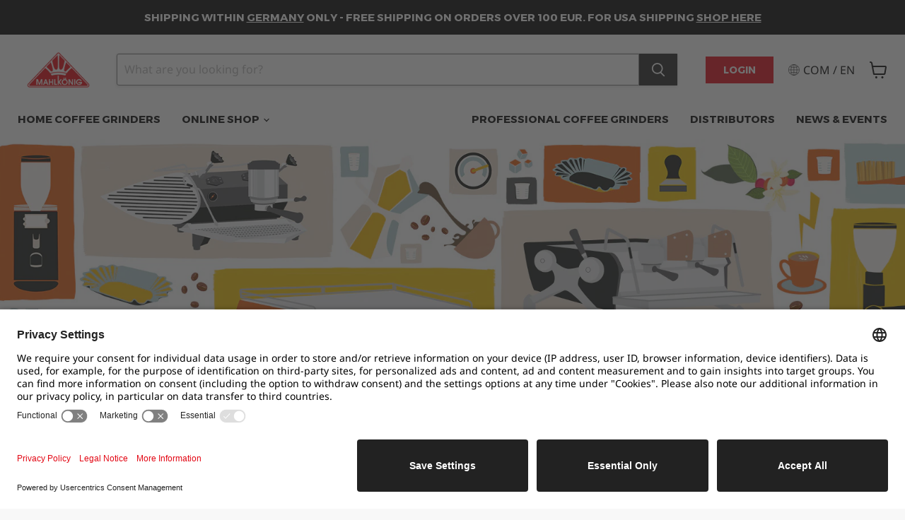

--- FILE ---
content_type: text/html; charset=utf-8
request_url: https://sapi.negate.io/script
body_size: -383
content:
OypLd9mmofYSwd4Z/tCXzeilEbU4im0TdRFIKBmgkloCP2DjYSlI2jndQfaNYKdn5p901IhvPZDQghnapvF10Zo=

--- FILE ---
content_type: text/css
request_url: https://www.mahlkoenig.com/cdn/shop/t/78/assets/fonts.css?v=128625457937042088341746609344
body_size: -463
content:
@font-face{font-family:Noto Sans;font-style:normal;font-weight:400;src:url(//www.mahlkoenig.com/cdn/shop/t/78/assets/noto-sans-v27-latin-regular.woff2?v=29794176048286910681708941447) format("woff2"),url(//www.mahlkoenig.com/cdn/shop/t/78/assets/noto-sans-v27-latin-regular.woff?v=124012935607069198961708941446) format("woff")}@font-face{font-family:Noto Sans Bold;font-style:normal;font-weight:700;src:url(//www.mahlkoenig.com/cdn/shop/t/78/assets/noto-sans-v27-latin-700.woff2?v=60347953335512591161708941446) format("woff2"),url(//www.mahlkoenig.com/cdn/shop/t/78/assets/noto-sans-v27-latin-700.woff?v=139643772577080201071708941445) format("woff")}@font-face{font-family:Montserrat;font-style:normal;font-weight:400;src:url(//www.mahlkoenig.com/cdn/shop/t/78/assets/Montserrat-Regular.woff2?v=28688362152164623721708941445) format("woff2"),url(//www.mahlkoenig.com/cdn/shop/t/78/assets/Montserrat-Regular.woff?v=14639921018963495021708941444) format("woff")}@font-face{font-family:Montserrat;font-style:normal;font-weight:700;src:url(//www.mahlkoenig.com/cdn/shop/t/78/assets/Montserrat-Bold.woff2?v=98891341132011518981746609341) format("woff2"),url(//www.mahlkoenig.com/cdn/shop/t/78/assets/Montserrat-Bold.woff?v=110206213647068268011746609340) format("woff")}
/*# sourceMappingURL=/cdn/shop/t/78/assets/fonts.css.map?v=128625457937042088341746609344 */


--- FILE ---
content_type: text/javascript
request_url: https://www.mahlkoenig.com/cdn/shop/t/78/assets/theme.js?v=107250874871642183391714982849
body_size: -156
content:
class TabButton extends HTMLElement{state;constructor(){super()}connectedCallback(){let id=this.getAttribute("for"),group=this.getAttribute("group");document.querySelectorAll('tab-button[group="'+group+'"]').forEach(button=>{button.hasAttribute("is-open")==!1&&button.setAttribute("is-closed","")}),this.addEventListener("click",()=>{let attribute_id='[id="'+id+'"]',button_id='[for="'+id+'"]',selected_tab=document.querySelector(attribute_id),selected_tab_button=document.querySelector(button_id),tab_buttong=document.querySelectorAll('tab-button[group="'+group+'"]');if(selected_tab.hasAttribute("single-tab-closable"))if(document.querySelectorAll('tab-content[group="'+group+'"]').forEach(tab=>{tab!=selected_tab&&tab.hasAttribute("is-open")&&tab.removeAttribute("is-open")}),tab_buttong.forEach(button=>{button!=selected_tab_button&&button.hasAttribute("is-open")&&(button.removeAttribute("is-open"),button.setAttribute("is-closed",""))}),selected_tab.hasAttribute("is-open"))selected_tab.removeAttribute("is-open"),selected_tab_button.removeAttribute("is-open"),selected_tab_button.setAttribute("is-closed","");else{var elementOffsetTop=selected_tab_button.getBoundingClientRect().top;window.scrollTo({top:window.scrollY+elementOffsetTop-70,behavior:"smooth"}),selected_tab.setAttribute("is-open",""),selected_tab_button.removeAttribute("is-closed"),selected_tab_button.setAttribute("is-open","")}else document.querySelectorAll('tab-content[group="'+group+'"]').forEach(tab=>{tab.hasAttribute("is-open")&&tab.removeAttribute("is-open")}),tab_buttong.forEach(button=>{button.hasAttribute("is-open")&&(button.removeAttribute("is-open"),button.setAttribute("is-closed",""))}),selected_tab.setAttribute("is-open",""),selected_tab_button.hasAttribute("is-closed")&&selected_tab_button.removeAttribute("is-closed"),selected_tab_button.setAttribute("is-open","")})}}customElements.define("tab-button",TabButton),customElements.define("tab-content",class extends HTMLElement{});
//# sourceMappingURL=/cdn/shop/t/78/assets/theme.js.map?v=107250874871642183391714982849


--- FILE ---
content_type: text/javascript
request_url: https://js.monkcommerce.app/mr.js
body_size: 176
content:
function mrload(){ if(window.mrloadjs){ console.log("already loaded"); return; } window.mrloadjs = ["https://js.monkcommerce.app/mr-bundle-runtime-a97a849bb169e6de5803.js","https://js.monkcommerce.app/mr-bundle-845-2342ed80fd43894e337d.js","https://js.monkcommerce.app/mr-bundle-index-557f76da3f6cfd5fc9f0.js"]; for (let file of mrloadjs) { let s = document.createElement("script"); s.type = "text/javascript"; s.defer = 'defer'; s.src = file; if(false){ s.crossOrigin = 'anonymous'; } var x = document.getElementsByTagName("script")[0]; x.parentNode.insertBefore(s, x); } const mrlinks = []; for (let mrlink of mrlinks){ let s = document.createElement("link"); s.rel = "preconnect"; s.href = mrlink; var x = document.getElementsByTagName("script")[0]; x.parentNode.insertBefore(s, x); let t = document.createElement("link"); t.rel = "dns-prefetch"; t.href = mrlink; var y = document.getElementsByTagName("script")[0]; y.parentNode.insertBefore(t, y); } } mrload();

--- FILE ---
content_type: text/javascript
request_url: https://www.mahlkoenig.com/cdn/shop/t/78/assets/empire.min.js?v=8175888455193348051769697783
body_size: 145801
content:
(()=>{var t={646:(t,e)=>{"use strict";function i(){return window.getComputedStyle(document.documentElement,":after").getPropertyValue("content").replace(/"/g,"")}Object.defineProperty(e,"__esModule",{value:!0});var n=[],s=window.getComputedStyle(document.documentElement,":before").getPropertyValue("content").replace(/"/g,"").split(","),o=function(){function t(t){this.cssBreakpoint=t}return Object.defineProperty(t.prototype,"value",{get:function(){return this.cssBreakpoint},enumerable:!0,configurable:!0}),t.prototype.min=function(t){return s.indexOf(this.value)-s.indexOf(t)>=0},t.prototype.max=function(t){return s.indexOf(this.value)-s.indexOf(t)<=0},t.prototype.range=function(t,e){var i=s.indexOf(this.value),n=s.indexOf(t),o=s.indexOf(e);return n<=i&&i<=o},t.prototype.is=function(){for(var t=this,e=[],i=0;i<arguments.length;i++)e[i]=arguments[i];return e.some(function(e){return e===t.value})},t}(),r={previous:new o(i()),current:new o(i())};e.get=function(){return r},e.onChange=function(t){-1===n.indexOf(t)&&n.push(t)},e.offChange=function(t){var e=n.indexOf(t);-1!==e&&n.splice(e,1)},e.min=function(t){return r.current.min(t)},e.max=function(t){return r.current.max(t)},e.range=function(t,e){return r.current.range(t,e)},e.is=function(){for(var t,e=[],i=0;i<arguments.length;i++)e[i]=arguments[i];return(t=r.current).is.apply(t,e)};var a=document.styleSheets,l=Object.keys(a).reduce(function(t,e){var i=a[e];if(!i.href||-1===i.href.indexOf("theme"))return t;try{for(var n=i.cssRules,s=0;s<n.length;s++){var o=i.cssRules[s];if(o instanceof CSSMediaRule)for(var r=0;r<n.length;r++){var l=o.cssRules[r];l instanceof CSSStyleRule&&l.selectorText&&-1!==l.selectorText.indexOf("html::after")&&t.push(o.media)}}}catch(t){}return t},[]);l.length>0?l.forEach(function(t){window.matchMedia(t.mediaText).addListener(function(){var t=i();r.current.value!==t&&(r.previous=r.current,r.current=new o(t),n.forEach(function(t){return t(r)}))})}):window.addEventListener("resize",function(){var t=i();r.current.value!==t&&(r.previous=r.current,r.current=new o(t),n.forEach(function(t){return t(r)}))})},766:(t,e)=>{"use strict";e.Z=function(){function t(){this.events=[]}return t.prototype.register=function(t,e,i){return t&&e&&i?(this.events.push({el:t,event:e,listener:i}),t.addEventListener(e,i),{el:t,event:e,listener:i}):null},t.prototype.unregister=function(t){var e=t.el,i=t.event,n=t.listener;return e&&i&&n?(this.events=this.events.filter(function(t){return e!==t.el||i!==t.event||n!==t.listener}),e.removeEventListener(i,n),{el:e,event:i,listener:n}):null},t.prototype.unregisterAll=function(){this.events.forEach(function(t){var e=t.el,i=t.event,n=t.listener;return e.removeEventListener(i,n)}),this.events=[]},t}()},722:()=>{class t extends HTMLElement{static get observedAttributes(){return["variant"]}constructor(){super(),this._loaded=!1,this._productFetcher=Promise.resolve(!1),this._onMainElChange=t=>{this.variant=t.currentTarget.value};let t=this.querySelector("input[data-variants]");this._mainEl=t||this.querySelector("select[data-variants]")}set variant(t){t?this.setAttribute("variant",t):this.removeAttribute("variant")}get variant(){return this.getAttribute("variant")}connectedCallback(){this._productFetcher=this._fetchProduct();let t=this.querySelector("input[data-variants]");this._mainEl=t||this.querySelector("select[data-variants]"),this._mainEl.addEventListener("change",this._onMainElChange),this.variant=this._mainEl.value}disconnectedCallback(){this._mainEl.removeEventListener("change",this._onMainElChange),this._mainEl=null}attributeChangedCallback(t,e,i){e!==i&&"variant"===t&&this._changeVariant(i)}getProduct(){return this._loaded?Promise.resolve(this._product):this._productFetcher}getVariant(){return this.getProduct().then(t=>!!t&&(t.variants.find(t=>t.id.toString()===this.variant)||!1)).catch(()=>!1)}getState(){return this.getVariant().then(t=>t?"selected":this.getAttribute("variant"))}_changeVariant(t){this._dispatchEvent(t).then(()=>{this._mainEl.value=t})}_fetchProduct(){return fetch(this.getAttribute("product-url")).then(t=>t.json()).then(t=>(this._product=t,t)).catch(()=>{this._product=null}).finally(()=>{this._loaded=!0})}_dispatchEvent(t){return this.getProduct().then(e=>{let i=!!e&&(e.variants.find(e=>e.id.toString()===t)||!1),n=new CustomEvent("variant-change",{detail:{product:e,variant:i,state:i?"selected":t}});this.dispatchEvent(n)})}}let e="not-selected",i="select";function n(t){let n=[],s=[];for(let o=0;o<t.length;o++){let r=t[o],a=parseInt(r.dataset.variantOptionIndex,10),l={},c=r.matches("[data-variant-option-value-wrapper]")?[r]:Array.prototype.slice.call(r.querySelectorAll("[data-variant-option-value-wrapper]")),h=r.matches("[data-variant-option-value]")?[r]:Array.prototype.slice.call(r.querySelectorAll("[data-variant-option-value]"));if(!h.length)break;let d=e;h.forEach(t=>{l[t.value]={available:!1,accessible:!1},(t.hasAttribute("checked")||t.hasAttribute("selected"))&&(d=t.value)});let u={option:r,variantOptionIndex:a,current:d,wrappers:c,optionValueEls:h,valueMap:l};h[0].matches("option")?(u.type=i,n.push(u)):h[0].matches('input[type="radio"]')&&(u.type="radio",s.push(u))}return{select:n,radio:s}}function s(t,i,n){let s=t.options.map(()=>e);return i.forEach(({option:t})=>{t.value!==e&&(s[parseInt(t.dataset.variantOptionIndex,10)]=t.value)}),n.forEach(({optionValueEls:t})=>{t.forEach(t=>{t.checked&&(s[parseInt(t.dataset.variantOptionValueIndex,10)]=t.value)})}),s}function o(t,i){if(i.every((i,n)=>i===e||t.options[n]===i))return t.available}class r extends HTMLElement{static get observedAttributes(){return["variant-selection","disable-unavailable","remove-unavailable"]}static synchronize(t){let e=t.getVariantSelection();return e?t.getSelectedOptions().then(i=>{document.querySelectorAll("options-selection").forEach(n=>{n!==t&&n.getVariantSelection()===e&&n.setSelectedOptions(i)})}).then(()=>!0):Promise.resolve(!1)}constructor(){super(),this.style.display="",this._events=[],this._onChangeFn=this._onOptionChange.bind(this),this._optionsEls=this.querySelectorAll("[data-variant-option]");let t=n(this._optionsEls);this._selectOptions=t.select,this._radioOptions=t.radio,this._associateVariantSelection(this.getAttribute("variant-selection"))}set variantSelection(t){t?this.setAttribute("variant-selection",t):this.removeAttribute("variant-selection")}get variantSelection(){return this.getAttribute("variant-selection")}connectedCallback(){this._optionsEls=this.querySelectorAll("[data-variant-option]");let t=n(this._optionsEls);this._selectOptions=t.select,this._radioOptions=t.radio,this._associateVariantSelection(this.getAttribute("variant-selection")),this._selectOptions.forEach(({option:t})=>{t.addEventListener("change",this._onChangeFn),this._events.push({el:t,fn:this._onChangeFn})}),this._radioOptions.forEach(({optionValueEls:t})=>{t.forEach(t=>{t.addEventListener("change",this._onChangeFn),this._events.push({el:t,fn:this._onChangeFn})})}),this._onOptionChange()}disconnectedCallback(){this._resetOptions(),this._events.forEach(({el:t,fn:e})=>t.removeEventListener("change",e)),this._events=[]}attributeChangedCallback(t,e,i){switch(t){case"variant-selection":this._associateVariantSelection(i);break;case"disable-unavailable":case"remove-unavailable":this._updateOptions(this.hasAttribute("disable-unavailable"),this.hasAttribute("remove-unavailable"),this.hasAttribute("select-first-available"))}}getSelectedOptions(){return this._variantSelection?this._variantSelection.getProduct().then(t=>t?s(t,this._selectOptions,this._radioOptions):null):Promise.resolve(null)}getVariantSelection(){return this._variantSelection}setSelectedOptions(t){var e,i;return e=this._selectOptions,i=this._radioOptions,e.forEach(({option:e})=>{e.value=t[parseInt(e.dataset.variantOptionIndex,10)]}),i.forEach(({values:e})=>{e.forEach(e=>{e.checked=e.value===t[parseInt(e.dataset.variantOptionValueIndex,10)]})}),this._updateOptions(this.hasAttribute("disable-unavailable"),this.hasAttribute("remove-unavailable"),this.hasAttribute("select-first-available"),t)}_associateVariantSelection(t){this._variantSelection=t?document.getElementById(t):this.closest("variant-selection")}_updateLabels(){let t=this.getAttribute("data-unavailable-text");for(let i=0;i<this._optionsEls.length;i++){let n=this._optionsEls[i],s=null,{parentElement:o}=n;for(;o&&!s;){let t=o.querySelector("[data-variant-option-name]");t&&(s=t),{parentElement:o}=o}if(s)if(s.dataset.variantOptionChosenValue=n.dataset.variantOptionChosenValue,"false"!==n.dataset.variantOptionChosenValue){s.innerHTML=s.dataset.variantOptionName;let t=s.querySelector("span");t&&(t.innerHTML=n.dataset.variantOptionChosenValue)}else s.innerHTML=s.dataset.variantOptionChooseName;this.hasAttribute("disable-unavailable")||n.querySelectorAll("option").forEach(i=>{let n=i.innerHTML.replace(`- ${t}`,"");"false"===i.dataset.variantOptionAvailable&&i.value!==e&&(n=`${n} - ${t}`),i.innerHTML=n})}}_resetOptions(){return this._updateOptions(!1,!1,this.hasAttribute("select-first-available"))}_updateOptions(t,n,r,a=null){return this._variantSelection?this._variantSelection.getProduct().then(l=>{let c=function(t,n,s,r,a,l,c){let h=[...n,...s],{variants:d}=t,u=null;if((h=h.map(t=>(function(t,i){let n=Object.keys(i.valueMap);return n.includes(e)&&(i.valueMap[e].accessible=!0),t.forEach(t=>{t.available&&t.options.forEach(t=>{n.includes(t)&&(i.valueMap[t].accessible=!0)})}),i})(d,t))).sort((t,e)=>t.variantOptionIndex-e.variantOptionIndex),0!==h.length){if(a||l)for(;!d.some(t=>o(t,r));){let t=r.length-1;for(;t>=0&&r[t]===e;)--t;if(-1===t)break;h[t].option.value&&!c&&(h[t].option.value=e,h[t].current=e),r[t]=e}for(let t=0;t<h.length;++t){let e=Object.keys(h[t].valueMap);for(let i=0;i<e.length;++i){let n=[...r.slice(0,t),e[i]],s=d.some(t=>o(t,n));h[t].valueMap[e[i]].available=s}}if(c&&r.includes(e)){var p;p=r,(u=d.find(t=>!!t.available&&p.every((i,n)=>i===e||t.options[n]===i)))&&(r=u.options),h.forEach(t=>{let e=r[t.variantOptionIndex];t.current=e,t.type===i?(t.option.value=e,t.optionValueEls.forEach(t=>{t.selected=t.value===e})):t.optionValueEls.forEach(t=>{t.checked=t.value===e})})}else!c&&r.includes(e)&&h.forEach(t=>{r[t.variantOptionIndex]===e&&t.type!==i&&t.optionValueEls.forEach(t=>{t.checked=!1})});for(let i=0;i<t.options.length;i++){let t=h.find(({option:t})=>parseInt(t.dataset.variantOptionIndex,10)===i);if(t){let i=document.createDocumentFragment(),{option:n,wrappers:s,optionValueEls:o}=t;for(let n=o.length-1;n>=0;n--){let r=s[n],c=o[n],{value:h}=c,{available:d,accessible:u}=t.valueMap[h];c!==e&&(c.disabled=a&&!d,c.dataset.variantOptionAccessible=u,c.dataset.variantOptionAvailable=d,(!l||u)&&i.insertBefore(r,i.firstElementChild))}n.innerHTML="",n.appendChild(i);let r=o.find(t=>t.selected||t.checked);n.dataset.variantOptionChosenValue=!!r&&r.value!==e&&r.value}}return r}}(l,this._selectOptions,this._radioOptions,a||s(l,this._selectOptions,this._radioOptions),t,n,r);this._updateVariantSelection(l,c),this._updateLabels()}).then(()=>!0):Promise.resolve(!1)}_updateVariantSelection(t,i){if(!this._variantSelection)return;let n=function(t,e){for(let i=0;i<t.length;i++){let n=t[i];if(n.options.every((t,i)=>t===e[i]))return n}return!1}(t.variants,i),s=i.some(t=>t===e);n?this._variantSelection.variant=n.id:this._variantSelection.variant=s?e:"unavailable"}_onOptionChange(){this._variantSelection&&this._variantSelection.getProduct().then(t=>{if(!t)return;let e=s(t,this._selectOptions,this._radioOptions);this._updateOptions(this.hasAttribute("disable-unavailable"),this.hasAttribute("remove-unavailable"),this.hasAttribute("select-first-available"),e),r.synchronize(this)})}}customElements.get("variant-selection")||customElements.define("variant-selection",t),customElements.get("options-selection")||customElements.define("options-selection",r)},741:(t,e,i)=>{var n,s;!function(o,r){"use strict";void 0!==(s="function"==typeof(n=r)?n.call(e,i,e,t):n)&&(t.exports=s)}(window,function(){"use strict";var t=function(){var t=window.Element.prototype;if(t.matches)return"matches";if(t.matchesSelector)return"matchesSelector";for(var e=["webkit","moz","ms","o"],i=0;i<e.length;i++){var n=e[i]+"MatchesSelector";if(t[n])return n}}();return function(e,i){return e[t](i)}})},158:function(t,e,i){var n,s;"undefined"!=typeof window&&window,void 0!==(s="function"==typeof(n=function(){"use strict";function t(){}var e=t.prototype;return e.on=function(t,e){if(t&&e){var i=this._events=this._events||{},n=i[t]=i[t]||[];return -1==n.indexOf(e)&&n.push(e),this}},e.once=function(t,e){if(t&&e){this.on(t,e);var i=this._onceEvents=this._onceEvents||{};return(i[t]=i[t]||{})[e]=!0,this}},e.off=function(t,e){var i=this._events&&this._events[t];if(i&&i.length){var n=i.indexOf(e);return -1!=n&&i.splice(n,1),this}},e.emitEvent=function(t,e){var i=this._events&&this._events[t];if(i&&i.length){i=i.slice(0),e=e||[];for(var n=this._onceEvents&&this._onceEvents[t],s=0;s<i.length;s++){var o=i[s];n&&n[o]&&(this.off(t,o),delete n[o]),o.apply(this,e)}return this}},e.allOff=function(){delete this._events,delete this._onceEvents},t})?n.call(e,i,e,t):n)&&(t.exports=s)},729:t=>{var e=['iframe[src*="player.vimeo.com"]','iframe[src*="youtube.com"]','iframe[src*="youtube-nocookie.com"]','iframe[src*="kickstarter.com"][src*="video.html"]',"object"];function i(t,e){return"string"==typeof t&&(e=t,t=document),Array.prototype.slice.call(t.querySelectorAll(e))}function n(t){var e,i;return"string"==typeof t?t.split(",").map(o).filter(s):(e=t,"[object Array]"===Object.prototype.toString.call(e))?(i=t.map(n).filter(s),[].concat.apply([],i)):t||[]}function s(t){return t.length>0}function o(t){return t.replace(/^\s+|\s+$/g,"")}t.exports=function(t,o){o=o||{},a=t=t||"body","[object Object]"===Object.prototype.toString.call(a)&&(o=t,t="body"),o.ignore=o.ignore||"",o.players=o.players||"";var r=i(t);if(s(r)){document.getElementById("fit-vids-style")||(document.head||document.getElementsByTagName("head")[0]).appendChild(((l=document.createElement("div")).innerHTML='<p>x</p><style id="fit-vids-style">.fluid-width-video-wrapper{width:100%;position:relative;padding:0;}.fluid-width-video-wrapper iframe,.fluid-width-video-wrapper object,.fluid-width-video-wrapper embed {position:absolute;top:0;left:0;width:100%;height:100%;}</style>',l.childNodes[1]));var a,l,c=n(o.players),h=n(o.ignore),d=h.length>0?h.join():null,u=e.concat(c).join();s(u)&&r.forEach(function(t){i(t,u).forEach(function(t){d&&t.matches(d)||function(t){if(!/fluid-width-video-wrapper/.test(t.parentNode.className)){var e=parseInt(t.getAttribute("width"),10),i=parseInt(t.getAttribute("height"),10),n=isNaN(e)?t.clientWidth:e,s=isNaN(i)?t.clientHeight:i;t.removeAttribute("width"),t.removeAttribute("height");var o=document.createElement("div");t.parentNode.insertBefore(o,t),o.className="fluid-width-video-wrapper",o.style.paddingTop=s/n*100+"%",o.appendChild(t)}}(t)})})}}},47:(t,e,i)=>{var n,s,o;s=window,o=function(t,e){"use strict";var i={};i.extend=function(t,e){for(var i in e)t[i]=e[i];return t},i.modulo=function(t,e){return(t%e+e)%e};var n=Array.prototype.slice;i.makeArray=function(t){return Array.isArray(t)?t:null==t?[]:"object"==typeof t&&"number"==typeof t.length?n.call(t):[t]},i.removeFrom=function(t,e){var i=t.indexOf(e);-1!=i&&t.splice(i,1)},i.getParent=function(t,i){for(;t.parentNode&&t!=document.body;)if(e(t=t.parentNode,i))return t},i.getQueryElement=function(t){return"string"==typeof t?document.querySelector(t):t},i.handleEvent=function(t){var e="on"+t.type;this[e]&&this[e](t)},i.filterFindElements=function(t,n){t=i.makeArray(t);var s=[];return t.forEach(function(t){if(t instanceof HTMLElement){if(!n)return void s.push(t);e(t,n)&&s.push(t);for(var i=t.querySelectorAll(n),o=0;o<i.length;o++)s.push(i[o])}}),s},i.debounceMethod=function(t,e,i){i=i||100;var n=t.prototype[e],s=e+"Timeout";t.prototype[e]=function(){clearTimeout(this[s]);var t=arguments,e=this;this[s]=setTimeout(function(){n.apply(e,t),delete e[s]},i)}},i.docReady=function(t){var e=document.readyState;"complete"==e||"interactive"==e?setTimeout(t):document.addEventListener("DOMContentLoaded",t)},i.toDashed=function(t){return t.replace(/(.)([A-Z])/g,function(t,e,i){return e+"-"+i}).toLowerCase()};var s=t.console;return i.htmlInit=function(e,n){i.docReady(function(){var o=i.toDashed(n),r="data-"+o,a=document.querySelectorAll("["+r+"]"),l=document.querySelectorAll(".js-"+o),c=i.makeArray(a).concat(i.makeArray(l)),h=r+"-options",d=t.jQuery;c.forEach(function(t){var i,o=t.getAttribute(r)||t.getAttribute(h);try{i=o&&JSON.parse(o)}catch(e){s&&s.error("Error parsing "+r+" on "+t.className+": "+e);return}var a=new e(t,i);d&&d.data(t,n,a)})})},i},void 0!==(n=(function(t){return o(s,t)}).apply(e,[i(741)]))&&(t.exports=n)},597:(t,e,i)=>{var n,s,o;s=window,o=function(t,e,i){"use strict";var n=e.prototype;return n.insert=function(t,e){var i=this._makeCells(t);if(i&&i.length){var n,s=this.cells.length;e=void 0===e?s:e;var o=(n=document.createDocumentFragment(),i.forEach(function(t){n.appendChild(t.element)}),n),r=e==s;if(r)this.slider.appendChild(o);else{var a=this.cells[e].element;this.slider.insertBefore(o,a)}if(0===e)this.cells=i.concat(this.cells);else if(r)this.cells=this.cells.concat(i);else{var l=this.cells.splice(e,s-e);this.cells=this.cells.concat(i).concat(l)}this._sizeCells(i),this.cellChange(e,!0)}},n.append=function(t){this.insert(t,this.cells.length)},n.prepend=function(t){this.insert(t,0)},n.remove=function(t){var e=this.getCells(t);if(e&&e.length){var n=this.cells.length-1;e.forEach(function(t){t.remove(),n=Math.min(this.cells.indexOf(t),n),i.removeFrom(this.cells,t)},this),this.cellChange(n,!0)}},n.cellSizeChange=function(t){var e=this.getCell(t);if(e){e.getSize();var i=this.cells.indexOf(e);this.cellChange(i)}},n.cellChange=function(t,e){var i=this.selectedElement;this._positionCells(t),this._getWrapShiftCells(),this.setGallerySize();var n=this.getCell(i);n&&(this.selectedIndex=this.getCellSlideIndex(n)),this.selectedIndex=Math.min(this.slides.length-1,this.selectedIndex),this.emitEvent("cellChange",[t]),this.select(this.selectedIndex),e&&this.positionSliderAtSelected()},e},void 0!==(n=(function(t,e){return o(s,t,e)}).apply(e,[i(217),i(47)]))&&(t.exports=n)},880:(t,e,i)=>{var n,s,o;s=window,o=function(t,e){"use strict";var i={};return i.startAnimation=function(){this.isAnimating||(this.isAnimating=!0,this.restingFrames=0,this.animate())},i.animate=function(){this.applyDragForce(),this.applySelectedAttraction();var t=this.x;if(this.integratePhysics(),this.positionSlider(),this.settle(t),this.isAnimating){var e=this;requestAnimationFrame(function(){e.animate()})}},i.positionSlider=function(){var t=this.x;this.options.wrapAround&&this.cells.length>1&&(t=e.modulo(t,this.slideableWidth)-this.slideableWidth,this.shiftWrapCells(t)),this.setTranslateX(t,this.isAnimating),this.dispatchScrollEvent()},i.setTranslateX=function(t,e){t+=this.cursorPosition,t=this.options.rightToLeft?-t:t;var i=this.getPositionValue(t);this.slider.style.transform=e?"translate3d("+i+",0,0)":"translateX("+i+")"},i.dispatchScrollEvent=function(){var t=this.slides[0];if(t){var e=-this.x-t.target,i=e/this.slidesWidth;this.dispatchEvent("scroll",null,[i,e])}},i.positionSliderAtSelected=function(){this.cells.length&&(this.x=-this.selectedSlide.target,this.velocity=0,this.positionSlider())},i.getPositionValue=function(t){return this.options.percentPosition?.01*Math.round(t/this.size.innerWidth*1e4)+"%":Math.round(t)+"px"},i.settle=function(t){!this.isPointerDown&&Math.round(100*this.x)==Math.round(100*t)&&this.restingFrames++,this.restingFrames>2&&(this.isAnimating=!1,delete this.isFreeScrolling,this.positionSlider(),this.dispatchEvent("settle",null,[this.selectedIndex]))},i.shiftWrapCells=function(t){var e=this.cursorPosition+t;this._shiftCells(this.beforeShiftCells,e,-1);var i=this.size.innerWidth-(t+this.slideableWidth+this.cursorPosition);this._shiftCells(this.afterShiftCells,i,1)},i._shiftCells=function(t,e,i){for(var n=0;n<t.length;n++){var s=t[n],o=e>0?i:0;s.wrapShift(o),e-=s.size.outerWidth}},i._unshiftCells=function(t){if(t&&t.length)for(var e=0;e<t.length;e++)t[e].wrapShift(0)},i.integratePhysics=function(){this.x+=this.velocity,this.velocity*=this.getFrictionFactor()},i.applyForce=function(t){this.velocity+=t},i.getFrictionFactor=function(){return 1-this.options[this.isFreeScrolling?"freeScrollFriction":"friction"]},i.getRestingPosition=function(){return this.x+this.velocity/(1-this.getFrictionFactor())},i.applyDragForce=function(){if(this.isDraggable&&this.isPointerDown){var t=this.dragX-this.x-this.velocity;this.applyForce(t)}},i.applySelectedAttraction=function(){if(!(this.isDraggable&&this.isPointerDown)&&!this.isFreeScrolling&&this.slides.length){var t=(-1*this.selectedSlide.target-this.x)*this.options.selectedAttraction;this.applyForce(t)}},i},void 0!==(n=(function(t){return o(s,t)}).apply(e,[i(47)]))&&(t.exports=n)},229:(t,e,i)=>{var n,s,o;s=window,o=function(t,e){"use strict";function i(t,e){this.element=t,this.parent=e,this.create()}var n=i.prototype;return n.create=function(){this.element.style.position="absolute",this.element.setAttribute("aria-hidden","true"),this.x=0,this.shift=0},n.destroy=function(){this.unselect(),this.element.style.position="";var t=this.parent.originSide;this.element.style[t]=""},n.getSize=function(){this.size=e(this.element)},n.setPosition=function(t){this.x=t,this.updateTarget(),this.renderPosition(t)},n.updateTarget=n.setDefaultTarget=function(){var t="left"==this.parent.originSide?"marginLeft":"marginRight";this.target=this.x+this.size[t]+this.size.width*this.parent.cellAlign},n.renderPosition=function(t){var e=this.parent.originSide;this.element.style[e]=this.parent.getPositionValue(t)},n.select=function(){this.element.classList.add("is-selected"),this.element.removeAttribute("aria-hidden")},n.unselect=function(){this.element.classList.remove("is-selected"),this.element.setAttribute("aria-hidden","true")},n.wrapShift=function(t){this.shift=t,this.renderPosition(this.x+this.parent.slideableWidth*t)},n.remove=function(){this.element.parentNode.removeChild(this.element)},i},void 0!==(n=(function(t){return o(s,t)}).apply(e,[i(131)]))&&(t.exports=n)},690:(t,e,i)=>{var n,s,o;s=window,o=function(t,e,i,n){"use strict";n.extend(e.defaults,{draggable:">1",dragThreshold:3}),e.createMethods.push("_createDrag");var s=e.prototype;n.extend(s,i.prototype),s._touchActionValue="pan-y";var o="createTouch"in document,r=!1;s._createDrag=function(){this.on("activate",this.onActivateDrag),this.on("uiChange",this._uiChangeDrag),this.on("deactivate",this.onDeactivateDrag),this.on("cellChange",this.updateDraggable),o&&!r&&(t.addEventListener("touchmove",function(){}),r=!0)},s.onActivateDrag=function(){this.handles=[this.viewport],this.bindHandles(),this.updateDraggable()},s.onDeactivateDrag=function(){this.unbindHandles(),this.element.classList.remove("is-draggable")},s.updateDraggable=function(){">1"==this.options.draggable?this.isDraggable=this.slides.length>1:this.isDraggable=this.options.draggable,this.isDraggable?this.element.classList.add("is-draggable"):this.element.classList.remove("is-draggable")},s.bindDrag=function(){this.options.draggable=!0,this.updateDraggable()},s.unbindDrag=function(){this.options.draggable=!1,this.updateDraggable()},s._uiChangeDrag=function(){delete this.isFreeScrolling},s.pointerDown=function(e,i){if(!this.isDraggable)return void this._pointerDownDefault(e,i);this.okayPointerDown(e)&&(this._pointerDownPreventDefault(e),this.pointerDownFocus(e),document.activeElement!=this.element&&this.pointerDownBlur(),this.dragX=this.x,this.viewport.classList.add("is-pointer-down"),this.pointerDownScroll=l(),t.addEventListener("scroll",this),this._pointerDownDefault(e,i))},s._pointerDownDefault=function(t,e){this.pointerDownPointer={pageX:e.pageX,pageY:e.pageY},this._bindPostStartEvents(t),this.dispatchEvent("pointerDown",t,[e])};var a={INPUT:!0,TEXTAREA:!0,SELECT:!0};function l(){return{x:t.pageXOffset,y:t.pageYOffset}}return s.pointerDownFocus=function(t){a[t.target.nodeName]||this.focus()},s._pointerDownPreventDefault=function(t){var e="touchstart"==t.type,i="touch"==t.pointerType,n=a[t.target.nodeName];e||i||n||t.preventDefault()},s.hasDragStarted=function(t){return Math.abs(t.x)>this.options.dragThreshold},s.pointerUp=function(t,e){delete this.isTouchScrolling,this.viewport.classList.remove("is-pointer-down"),this.dispatchEvent("pointerUp",t,[e]),this._dragPointerUp(t,e)},s.pointerDone=function(){t.removeEventListener("scroll",this),delete this.pointerDownScroll},s.dragStart=function(e,i){this.isDraggable&&(this.dragStartPosition=this.x,this.startAnimation(),t.removeEventListener("scroll",this),this.dispatchEvent("dragStart",e,[i]))},s.pointerMove=function(t,e){var i=this._dragPointerMove(t,e);this.dispatchEvent("pointerMove",t,[e,i]),this._dragMove(t,e,i)},s.dragMove=function(t,e,i){if(this.isDraggable){t.preventDefault(),this.previousDragX=this.dragX;var n=this.options.rightToLeft?-1:1;this.options.wrapAround&&(i.x=i.x%this.slideableWidth);var s=this.dragStartPosition+i.x*n;if(!this.options.wrapAround&&this.slides.length){var o=Math.max(-this.slides[0].target,this.dragStartPosition);s=s>o?(s+o)*.5:s;var r=Math.min(-this.getLastSlide().target,this.dragStartPosition);s=s<r?(s+r)*.5:s}this.dragX=s,this.dragMoveTime=new Date,this.dispatchEvent("dragMove",t,[e,i])}},s.dragEnd=function(t,e){if(this.isDraggable){this.options.freeScroll&&(this.isFreeScrolling=!0);var i=this.dragEndRestingSelect();if(this.options.freeScroll&&!this.options.wrapAround){var n=this.getRestingPosition();this.isFreeScrolling=-n>this.slides[0].target&&-n<this.getLastSlide().target}else this.options.freeScroll||i!=this.selectedIndex||(i+=this.dragEndBoostSelect());delete this.previousDragX,this.isDragSelect=this.options.wrapAround,this.select(i),delete this.isDragSelect,this.dispatchEvent("dragEnd",t,[e])}},s.dragEndRestingSelect=function(){var t=this.getRestingPosition(),e=Math.abs(this.getSlideDistance(-t,this.selectedIndex)),i=this._getClosestResting(t,e,1),n=this._getClosestResting(t,e,-1);return i.distance<n.distance?i.index:n.index},s._getClosestResting=function(t,e,i){for(var n=this.selectedIndex,s=1/0,o=this.options.contain&&!this.options.wrapAround?function(t,e){return t<=e}:function(t,e){return t<e};o(e,s)&&(n+=i,s=e,null!==(e=this.getSlideDistance(-t,n)));)e=Math.abs(e);return{distance:s,index:n-i}},s.getSlideDistance=function(t,e){var i=this.slides.length,s=this.options.wrapAround&&i>1,o=s?n.modulo(e,i):e,r=this.slides[o];if(!r)return null;var a=s?this.slideableWidth*Math.floor(e/i):0;return t-(r.target+a)},s.dragEndBoostSelect=function(){if(void 0===this.previousDragX||!this.dragMoveTime||new Date-this.dragMoveTime>100)return 0;var t=this.getSlideDistance(-this.dragX,this.selectedIndex),e=this.previousDragX-this.dragX;return t>0&&e>0?1:t<0&&e<0?-1:0},s.staticClick=function(t,e){var i=this.getParentCell(t.target),n=i&&i.element,s=i&&this.cells.indexOf(i);this.dispatchEvent("staticClick",t,[e,n,s])},s.onscroll=function(){var t=l(),e=this.pointerDownScroll.x-t.x,i=this.pointerDownScroll.y-t.y;(Math.abs(e)>3||Math.abs(i)>3)&&this._pointerDone()},e},void 0!==(n=(function(t,e,i){return o(s,t,e,i)}).apply(e,[i(217),i(842),i(47)]))&&(t.exports=n)},217:(t,e,i)=>{var n,s,o;s=window,o=function(t,e,i,n,s,o,r){"use strict";var a=t.jQuery,l=t.getComputedStyle,c=t.console;function h(t,e){for(t=n.makeArray(t);t.length;)e.appendChild(t.shift())}var d=0,u={};function p(t,e){var i=n.getQueryElement(t);if(!i){c&&c.error("Bad element for Flickity: "+(i||t));return}if(this.element=i,this.element.flickityGUID){var s=u[this.element.flickityGUID];return s.option(e),s}a&&(this.$element=a(this.element)),this.options=n.extend({},this.constructor.defaults),this.option(e),this._create()}p.defaults={accessibility:!0,cellAlign:"center",freeScrollFriction:.075,friction:.28,namespaceJQueryEvents:!0,percentPosition:!0,resize:!0,selectedAttraction:.025,setGallerySize:!0},p.createMethods=[];var f=p.prototype;n.extend(f,e.prototype),f._create=function(){var e=this.guid=++d;for(var i in this.element.flickityGUID=e,u[e]=this,this.selectedIndex=0,this.restingFrames=0,this.x=0,this.velocity=0,this.originSide=this.options.rightToLeft?"right":"left",this.viewport=document.createElement("div"),this.viewport.className="flickity-viewport",this._createSlider(),(this.options.resize||this.options.watchCSS)&&t.addEventListener("resize",this),this.options.on){var n=this.options.on[i];this.on(i,n)}p.createMethods.forEach(function(t){this[t]()},this),this.options.watchCSS?this.watchCSS():this.activate()},f.option=function(t){n.extend(this.options,t)},f.activate=function(){this.isActive||(this.isActive=!0,this.element.classList.add("flickity-enabled"),this.options.rightToLeft&&this.element.classList.add("flickity-rtl"),this.getSize(),h(this._filterFindCellElements(this.element.children),this.slider),this.viewport.appendChild(this.slider),this.element.appendChild(this.viewport),this.reloadCells(),this.options.accessibility&&(this.element.tabIndex=0,this.element.addEventListener("keydown",this)),this.emitEvent("activate"),this.selectInitialIndex(),this.isInitActivated=!0,this.dispatchEvent("ready"))},f._createSlider=function(){var t=document.createElement("ul");t.className="flickity-slider",t.style[this.originSide]=0,this.slider=t},f._filterFindCellElements=function(t){return n.filterFindElements(t,this.options.cellSelector)},f.reloadCells=function(){this.cells=this._makeCells(this.slider.children),this.positionCells(),this._getWrapShiftCells(),this.setGallerySize()},f._makeCells=function(t){return this._filterFindCellElements(t).map(function(t){return new s(t,this)},this)},f.getLastCell=function(){return this.cells[this.cells.length-1]},f.getLastSlide=function(){return this.slides[this.slides.length-1]},f.positionCells=function(){this._sizeCells(this.cells),this._positionCells(0)},f._positionCells=function(t){t=t||0,this.maxCellHeight=t&&this.maxCellHeight||0;var e=0;if(t>0){var i=this.cells[t-1];e=i.x+i.size.outerWidth}for(var n=this.cells.length,s=t;s<n;s++){var o=this.cells[s];o.setPosition(e),e+=o.size.outerWidth,this.maxCellHeight=Math.max(o.size.outerHeight,this.maxCellHeight)}this.slideableWidth=e,this.updateSlides(),this._containSlides(),this.slidesWidth=n?this.getLastSlide().target-this.slides[0].target:0},f._sizeCells=function(t){t.forEach(function(t){t.getSize()})},f.updateSlides=function(){if(this.slides=[],this.cells.length){var t=new o(this);this.slides.push(t);var e="left"==this.originSide?"marginRight":"marginLeft",i=this._getCanCellFit();this.cells.forEach(function(n,s){if(!t.cells.length)return void t.addCell(n);var r=t.outerWidth-t.firstMargin+(n.size.outerWidth-n.size[e]);i.call(this,s,r)||(t.updateTarget(),t=new o(this),this.slides.push(t)),t.addCell(n)},this),t.updateTarget(),this.updateSelectedSlide()}},f._getCanCellFit=function(){var t=this.options.groupCells;if(!t)return function(){return!1};if("number"==typeof t){var e=parseInt(t,10);return function(t){return t%e!=0}}var i="string"==typeof t&&t.match(/^(\d+)%$/),n=i?parseInt(i[1],10)/100:1;return function(t,e){return e<=(this.size.innerWidth+1)*n}},f._init=f.reposition=function(){this.positionCells(),this.positionSliderAtSelected()},f.getSize=function(){this.size=i(this.element),this.setCellAlign(),this.cursorPosition=this.size.innerWidth*this.cellAlign};var m={center:{left:.5,right:.5},left:{left:0,right:1},right:{right:0,left:1}};return f.setCellAlign=function(){var t=m[this.options.cellAlign];this.cellAlign=t?t[this.originSide]:this.options.cellAlign},f.setGallerySize=function(){if(this.options.setGallerySize){var t=this.options.adaptiveHeight&&this.selectedSlide?this.selectedSlide.height:this.maxCellHeight;this.viewport.style.height=t+"px"}},f._getWrapShiftCells=function(){if(this.options.wrapAround){this._unshiftCells(this.beforeShiftCells),this._unshiftCells(this.afterShiftCells);var t=this.cursorPosition,e=this.cells.length-1;this.beforeShiftCells=this._getGapCells(t,e,-1),t=this.size.innerWidth-this.cursorPosition,this.afterShiftCells=this._getGapCells(t,0,1)}},f._getGapCells=function(t,e,i){for(var n=[];t>0;){var s=this.cells[e];if(!s)break;n.push(s),e+=i,t-=s.size.outerWidth}return n},f._containSlides=function(){if(this.options.contain&&!this.options.wrapAround&&this.cells.length){var t=this.options.rightToLeft,e=this.slideableWidth-this.getLastCell().size[t?"marginLeft":"marginRight"],i=e<this.size.innerWidth,n=this.cursorPosition+this.cells[0].size[t?"marginRight":"marginLeft"],s=e-this.size.innerWidth*(1-this.cellAlign);this.slides.forEach(function(t){i?t.target=e*this.cellAlign:(t.target=Math.max(t.target,n),t.target=Math.min(t.target,s))},this)}},f.dispatchEvent=function(t,e,i){var n=e?[e].concat(i):i;if(this.emitEvent(t,n),a&&this.$element){var s=t+=this.options.namespaceJQueryEvents?".flickity":"";if(e){var o=a.Event(e);o.type=t,s=o}this.$element.trigger(s,i)}},f.select=function(t,e,i){if(this.isActive&&(t=parseInt(t,10),this._wrapSelect(t),(this.options.wrapAround||e)&&(t=n.modulo(t,this.slides.length)),this.slides[t])){var s=this.selectedIndex;this.selectedIndex=t,this.updateSelectedSlide(),i?this.positionSliderAtSelected():this.startAnimation(),this.options.adaptiveHeight&&this.setGallerySize(),this.dispatchEvent("select",null,[t]),t!=s&&this.dispatchEvent("change",null,[t]),this.dispatchEvent("cellSelect")}},f._wrapSelect=function(t){var e=this.slides.length;if(!(this.options.wrapAround&&e>1))return t;var i=n.modulo(t,e),s=Math.abs(i-this.selectedIndex),o=Math.abs(i+e-this.selectedIndex),r=Math.abs(i-e-this.selectedIndex);!this.isDragSelect&&o<s?t+=e:!this.isDragSelect&&r<s&&(t-=e),t<0?this.x-=this.slideableWidth:t>=e&&(this.x+=this.slideableWidth)},f.previous=function(t,e){this.select(this.selectedIndex-1,t,e)},f.next=function(t,e){this.select(this.selectedIndex+1,t,e)},f.updateSelectedSlide=function(){var t=this.slides[this.selectedIndex];t&&(this.unselectSelectedSlide(),this.selectedSlide=t,t.select(),this.selectedCells=t.cells,this.selectedElements=t.getCellElements(),this.selectedCell=t.cells[0],this.selectedElement=this.selectedElements[0])},f.unselectSelectedSlide=function(){this.selectedSlide&&this.selectedSlide.unselect()},f.selectInitialIndex=function(){var t=this.options.initialIndex;if(this.isInitActivated)return void this.select(this.selectedIndex,!1,!0);if(t&&"string"==typeof t&&this.queryCell(t))return void this.selectCell(t,!1,!0);var e=0;t&&this.slides[t]&&(e=t),this.select(e,!1,!0)},f.selectCell=function(t,e,i){var n=this.queryCell(t);if(n){var s=this.getCellSlideIndex(n);this.select(s,e,i)}},f.getCellSlideIndex=function(t){for(var e=0;e<this.slides.length;e++)if(-1!=this.slides[e].cells.indexOf(t))return e},f.getCell=function(t){for(var e=0;e<this.cells.length;e++){var i=this.cells[e];if(i.element==t)return i}},f.getCells=function(t){t=n.makeArray(t);var e=[];return t.forEach(function(t){var i=this.getCell(t);i&&e.push(i)},this),e},f.getCellElements=function(){return this.cells.map(function(t){return t.element})},f.getParentCell=function(t){var e=this.getCell(t);return e||(t=n.getParent(t,".flickity-slider > *"),this.getCell(t))},f.getAdjacentCellElements=function(t,e){if(!t)return this.selectedSlide.getCellElements();e=void 0===e?this.selectedIndex:e;var i=this.slides.length;if(1+2*t>=i)return this.getCellElements();for(var s=[],o=e-t;o<=e+t;o++){var r=this.options.wrapAround?n.modulo(o,i):o,a=this.slides[r];a&&(s=s.concat(a.getCellElements()))}return s},f.queryCell=function(t){if("number"==typeof t)return this.cells[t];if("string"==typeof t){if(t.match(/^[#\.]?[\d\/]/))return;t=this.element.querySelector(t)}return this.getCell(t)},f.uiChange=function(){this.emitEvent("uiChange")},f.childUIPointerDown=function(t){"touchstart"!=t.type&&t.preventDefault(),this.focus()},f.onresize=function(){this.watchCSS(),this.resize()},n.debounceMethod(p,"onresize",150),f.resize=function(){if(this.isActive){this.getSize(),this.options.wrapAround&&(this.x=n.modulo(this.x,this.slideableWidth)),this.positionCells(),this._getWrapShiftCells(),this.setGallerySize(),this.emitEvent("resize");var t=this.selectedElements&&this.selectedElements[0];this.selectCell(t,!1,!0)}},f.watchCSS=function(){this.options.watchCSS&&(-1!=l(this.element,":after").content.indexOf("flickity")?this.activate():this.deactivate())},f.onkeydown=function(t){var e=document.activeElement&&document.activeElement!=this.element;if(this.options.accessibility&&!e){var i=p.keyboardHandlers[t.keyCode];i&&i.call(this)}},p.keyboardHandlers={37:function(){var t=this.options.rightToLeft?"next":"previous";this.uiChange(),this[t]()},39:function(){var t=this.options.rightToLeft?"previous":"next";this.uiChange(),this[t]()}},f.focus=function(){var e=t.pageYOffset;this.element.focus({preventScroll:!0}),t.pageYOffset!=e&&t.scrollTo(t.pageXOffset,e)},f.deactivate=function(){this.isActive&&(this.element.classList.remove("flickity-enabled"),this.element.classList.remove("flickity-rtl"),this.unselectSelectedSlide(),this.cells.forEach(function(t){t.destroy()}),this.element.removeChild(this.viewport),h(this.slider.children,this.element),this.options.accessibility&&(this.element.removeAttribute("tabIndex"),this.element.removeEventListener("keydown",this)),this.isActive=!1,this.emitEvent("deactivate"))},f.destroy=function(){this.deactivate(),t.removeEventListener("resize",this),this.allOff(),this.emitEvent("destroy"),a&&this.$element&&a.removeData(this.element,"flickity"),delete this.element.flickityGUID,delete u[this.guid]},n.extend(f,r),p.data=function(t){var e=(t=n.getQueryElement(t))&&t.flickityGUID;return e&&u[e]},n.htmlInit(p,"flickity"),a&&a.bridget&&a.bridget("flickity",p),p.setJQuery=function(t){a=t},p.Cell=s,p.Slide=o,p},void 0!==(n=(function(t,e,i,n,r,a){return o(s,t,e,i,n,r,a)}).apply(e,[i(158),i(131),i(47),i(229),i(714),i(880)]))&&(t.exports=n)},442:(t,e,i)=>{var n,s,o;window,o=function(t){return t},n=[i(217),i(690),i(410),i(573),i(516),i(597),i(227)],void 0!==(s=o.apply(e,n))&&(t.exports=s)},227:(t,e,i)=>{var n,s,o;s=window,o=function(t,e,i){"use strict";e.createMethods.push("_createLazyload");var n=e.prototype;function s(t,e){this.img=t,this.flickity=e,this.load()}return n._createLazyload=function(){this.on("select",this.lazyLoad)},n.lazyLoad=function(){var t=this.options.lazyLoad;if(t){var e=this.getAdjacentCellElements("number"==typeof t?t:0),n=[];e.forEach(function(t){var e=function(t){if("IMG"==t.nodeName){var e=t.getAttribute("data-flickity-lazyload"),n=t.getAttribute("data-flickity-lazyload-src"),s=t.getAttribute("data-flickity-lazyload-srcset");if(e||n||s)return[t]}var o=t.querySelectorAll("img[data-flickity-lazyload], img[data-flickity-lazyload-src], img[data-flickity-lazyload-srcset]");return i.makeArray(o)}(t);n=n.concat(e)}),n.forEach(function(t){new s(t,this)},this)}},s.prototype.handleEvent=i.handleEvent,s.prototype.load=function(){this.img.addEventListener("load",this),this.img.addEventListener("error",this);var t=this.img.getAttribute("data-flickity-lazyload")||this.img.getAttribute("data-flickity-lazyload-src"),e=this.img.getAttribute("data-flickity-lazyload-srcset");this.img.src=t,e&&this.img.setAttribute("srcset",e),this.img.removeAttribute("data-flickity-lazyload"),this.img.removeAttribute("data-flickity-lazyload-src"),this.img.removeAttribute("data-flickity-lazyload-srcset")},s.prototype.onload=function(t){this.complete(t,"flickity-lazyloaded")},s.prototype.onerror=function(t){this.complete(t,"flickity-lazyerror")},s.prototype.complete=function(t,e){this.img.removeEventListener("load",this),this.img.removeEventListener("error",this);var i=this.flickity.getParentCell(this.img),n=i&&i.element;this.flickity.cellSizeChange(n),this.img.classList.add(e),this.flickity.dispatchEvent("lazyLoad",t,n)},e.LazyLoader=s,e},void 0!==(n=(function(t,e){return o(s,t,e)}).apply(e,[i(217),i(47)]))&&(t.exports=n)},573:(t,e,i)=>{var n,s,o;s=window,o=function(t,e,i,n){"use strict";function s(t){this.parent=t,this._create()}s.prototype=Object.create(i.prototype),s.prototype._create=function(){this.holder=document.createElement("ol"),this.holder.className="flickity-page-dots",this.dots=[],this.handleClick=this.onClick.bind(this),this.on("pointerDown",this.parent.childUIPointerDown.bind(this.parent))},s.prototype.activate=function(){this.setDots(),this.holder.addEventListener("click",this.handleClick),this.bindStartEvent(this.holder),this.parent.element.appendChild(this.holder)},s.prototype.deactivate=function(){this.holder.removeEventListener("click",this.handleClick),this.unbindStartEvent(this.holder),this.parent.element.removeChild(this.holder)},s.prototype.setDots=function(){var t=this.parent.slides.length-this.dots.length;t>0?this.addDots(t):t<0&&this.removeDots(-t)},s.prototype.addDots=function(t){for(var e=document.createDocumentFragment(),i=[],n=this.dots.length,s=n+t,o=n;o<s;o++){var r=document.createElement("li");r.className="dot",r.setAttribute("aria-label","Page dot "+(o+1)),e.appendChild(r),i.push(r)}this.holder.appendChild(e),this.dots=this.dots.concat(i)},s.prototype.removeDots=function(t){this.dots.splice(this.dots.length-t,t).forEach(function(t){this.holder.removeChild(t)},this)},s.prototype.updateSelected=function(){this.selectedDot&&(this.selectedDot.className="dot",this.selectedDot.removeAttribute("aria-current")),this.dots.length&&(this.selectedDot=this.dots[this.parent.selectedIndex],this.selectedDot.className="dot is-selected",this.selectedDot.setAttribute("aria-current","step"))},s.prototype.onTap=s.prototype.onClick=function(t){var e=t.target;if("LI"==e.nodeName){this.parent.uiChange();var i=this.dots.indexOf(e);this.parent.select(i)}},s.prototype.destroy=function(){this.deactivate(),this.allOff()},e.PageDots=s,n.extend(e.defaults,{pageDots:!0}),e.createMethods.push("_createPageDots");var o=e.prototype;return o._createPageDots=function(){this.options.pageDots&&(this.pageDots=new s(this),this.on("activate",this.activatePageDots),this.on("select",this.updateSelectedPageDots),this.on("cellChange",this.updatePageDots),this.on("resize",this.updatePageDots),this.on("deactivate",this.deactivatePageDots))},o.activatePageDots=function(){this.pageDots.activate()},o.updateSelectedPageDots=function(){this.pageDots.updateSelected()},o.updatePageDots=function(){this.pageDots.setDots()},o.deactivatePageDots=function(){this.pageDots.deactivate()},e.PageDots=s,e},void 0!==(n=(function(t,e,i){return o(s,t,e,i)}).apply(e,[i(217),i(704),i(47)]))&&(t.exports=n)},516:(t,e,i)=>{var n,s;window,s=function(t,e,i){"use strict";function n(t){this.parent=t,this.state="stopped",this.onVisibilityChange=this.visibilityChange.bind(this),this.onVisibilityPlay=this.visibilityPlay.bind(this)}n.prototype=Object.create(t.prototype),n.prototype.play=function(){if("playing"!=this.state){if(document.hidden)return void document.addEventListener("visibilitychange",this.onVisibilityPlay);this.state="playing",document.addEventListener("visibilitychange",this.onVisibilityChange),this.tick()}},n.prototype.tick=function(){if("playing"==this.state){var t=this.parent.options.autoPlay;t="number"==typeof t?t:3e3;var e=this;this.clear(),this.timeout=setTimeout(function(){e.parent.next(!0),e.tick()},t)}},n.prototype.stop=function(){this.state="stopped",this.clear(),document.removeEventListener("visibilitychange",this.onVisibilityChange)},n.prototype.clear=function(){clearTimeout(this.timeout)},n.prototype.pause=function(){"playing"==this.state&&(this.state="paused",this.clear())},n.prototype.unpause=function(){"paused"==this.state&&this.play()},n.prototype.visibilityChange=function(){this[document.hidden?"pause":"unpause"]()},n.prototype.visibilityPlay=function(){this.play(),document.removeEventListener("visibilitychange",this.onVisibilityPlay)},e.extend(i.defaults,{pauseAutoPlayOnHover:!0}),i.createMethods.push("_createPlayer");var s=i.prototype;return s._createPlayer=function(){this.player=new n(this),this.on("activate",this.activatePlayer),this.on("uiChange",this.stopPlayer),this.on("pointerDown",this.stopPlayer),this.on("deactivate",this.deactivatePlayer)},s.activatePlayer=function(){this.options.autoPlay&&(this.player.play(),this.element.addEventListener("mouseenter",this))},s.playPlayer=function(){this.player.play()},s.stopPlayer=function(){this.player.stop()},s.pausePlayer=function(){this.player.pause()},s.unpausePlayer=function(){this.player.unpause()},s.deactivatePlayer=function(){this.player.stop(),this.element.removeEventListener("mouseenter",this)},s.onmouseenter=function(){this.options.pauseAutoPlayOnHover&&(this.player.pause(),this.element.addEventListener("mouseleave",this))},s.onmouseleave=function(){this.player.unpause(),this.element.removeEventListener("mouseleave",this)},i.Player=n,i},void 0!==(n=(function(t,e,i){return s(t,e,i)}).apply(e,[i(158),i(47),i(217)]))&&(t.exports=n)},410:(t,e,i)=>{var n,s,o;s=window,o=function(t,e,i,n){"use strict";var s="http://www.w3.org/2000/svg";function o(t,e){this.direction=t,this.parent=e,this._create()}o.prototype=Object.create(i.prototype),o.prototype._create=function(){this.isEnabled=!0,this.isPrevious=-1==this.direction;var t=this.parent.options.rightToLeft?1:-1;this.isLeft=this.direction==t;var e=this.element=document.createElement("button");e.className="flickity-button flickity-prev-next-button",e.className+=this.isPrevious?" previous":" next",e.setAttribute("type","button"),this.disable(),e.setAttribute("aria-label",this.isPrevious?"Previous":"Next");var i=this.createSVG();e.appendChild(i),this.parent.on("select",this.update.bind(this)),this.on("pointerDown",this.parent.childUIPointerDown.bind(this.parent))},o.prototype.activate=function(){this.bindStartEvent(this.element),this.element.addEventListener("click",this),this.parent.element.appendChild(this.element)},o.prototype.deactivate=function(){this.parent.element.removeChild(this.element),this.unbindStartEvent(this.element),this.element.removeEventListener("click",this)},o.prototype.createSVG=function(){var t,e=document.createElementNS(s,"svg");e.setAttribute("class","flickity-button-icon"),e.setAttribute("viewBox","0 0 100 100");var i=document.createElementNS(s,"path"),n="string"==typeof(t=this.parent.options.arrowShape)?t:"M "+t.x0+",50 L "+t.x1+","+(t.y1+50)+" L "+t.x2+","+(t.y2+50)+" L "+t.x3+",50  L "+t.x2+","+(50-t.y2)+" L "+t.x1+","+(50-t.y1)+" Z";return i.setAttribute("d",n),i.setAttribute("class","arrow"),this.isLeft||i.setAttribute("transform","translate(100, 100) rotate(180) "),e.appendChild(i),e},o.prototype.handleEvent=n.handleEvent,o.prototype.onclick=function(){if(this.isEnabled){this.parent.uiChange();var t=this.isPrevious?"previous":"next";this.parent[t]()}},o.prototype.enable=function(){this.isEnabled||(this.element.disabled=!1,this.isEnabled=!0)},o.prototype.disable=function(){this.isEnabled&&(this.element.disabled=!0,this.isEnabled=!1)},o.prototype.update=function(){var t=this.parent.slides;if(this.parent.options.wrapAround&&t.length>1)return void this.enable();var e=t.length?t.length-1:0,i=this.isPrevious?0:e;this[this.parent.selectedIndex==i?"disable":"enable"]()},o.prototype.destroy=function(){this.deactivate(),this.allOff()},n.extend(e.defaults,{prevNextButtons:!0,arrowShape:"M 65.29,11.99 L 27.28,50 L 65.3,87.99 L 70.25,83.06 L 37.19,50 L 70.26,16.94 L 65.29,11.99 Z"}),e.createMethods.push("_createPrevNextButtons");var r=e.prototype;return r._createPrevNextButtons=function(){this.options.prevNextButtons&&(this.prevButton=new o(-1,this),this.nextButton=new o(1,this),this.on("activate",this.activatePrevNextButtons))},r.activatePrevNextButtons=function(){this.prevButton.activate(),this.nextButton.activate(),this.on("deactivate",this.deactivatePrevNextButtons)},r.deactivatePrevNextButtons=function(){this.prevButton.deactivate(),this.nextButton.deactivate(),this.off("deactivate",this.deactivatePrevNextButtons)},e.PrevNextButton=o,e},void 0!==(n=(function(t,e,i){return o(s,t,e,i)}).apply(e,[i(217),i(704),i(47)]))&&(t.exports=n)},714:(t,e,i)=>{var n,s;window,void 0!==(s="function"==typeof(n=function(){"use strict";function t(t){this.parent=t,this.isOriginLeft="left"==t.originSide,this.cells=[],this.outerWidth=0,this.height=0}var e=t.prototype;return e.addCell=function(t){if(this.cells.push(t),this.outerWidth+=t.size.outerWidth,this.height=Math.max(t.size.outerHeight,this.height),1==this.cells.length){this.x=t.x;var e=this.isOriginLeft?"marginLeft":"marginRight";this.firstMargin=t.size[e]}},e.updateTarget=function(){var t=this.isOriginLeft?"marginRight":"marginLeft",e=this.getLastCell(),i=e?e.size[t]:0,n=this.outerWidth-(this.firstMargin+i);this.target=this.x+this.firstMargin+n*this.parent.cellAlign},e.getLastCell=function(){return this.cells[this.cells.length-1]},e.select=function(){this.cells.forEach(function(t){t.select()})},e.unselect=function(){this.cells.forEach(function(t){t.unselect()})},e.getCellElements=function(){return this.cells.map(function(t){return t.element})},t})?n.call(e,i,e,t):n)&&(t.exports=s)},131:(t,e,i)=>{var n,s;window,void 0!==(s="function"==typeof(n=function(){"use strict";function t(t){var e=parseFloat(t);return -1==t.indexOf("%")&&!isNaN(e)&&e}var e,i="undefined"==typeof console?function(){}:function(t){console.error(t)},n=["paddingLeft","paddingRight","paddingTop","paddingBottom","marginLeft","marginRight","marginTop","marginBottom","borderLeftWidth","borderRightWidth","borderTopWidth","borderBottomWidth"],s=n.length;function o(t){var e=getComputedStyle(t);return e||i("Style returned "+e+". Are you running this code in a hidden iframe on Firefox? See https://bit.ly/getsizebug1"),e}var r=!1;function a(i){if(!r){r=!0;var l=document.createElement("div");l.style.width="200px",l.style.padding="1px 2px 3px 4px",l.style.borderStyle="solid",l.style.borderWidth="1px 2px 3px 4px",l.style.boxSizing="border-box";var c=document.body||document.documentElement;c.appendChild(l),a.isBoxSizeOuter=e=200==Math.round(t(o(l).width)),c.removeChild(l)}if("string"==typeof i&&(i=document.querySelector(i)),i&&"object"==typeof i&&i.nodeType){var h=o(i);if("none"==h.display){for(var d={width:0,height:0,innerWidth:0,innerHeight:0,outerWidth:0,outerHeight:0},u=0;u<s;u++)d[n[u]]=0;return d}var p={};p.width=i.offsetWidth,p.height=i.offsetHeight;for(var f=p.isBorderBox="border-box"==h.boxSizing,m=0;m<s;m++){var g=n[m],v=parseFloat(h[g]);p[g]=isNaN(v)?0:v}var y=p.paddingLeft+p.paddingRight,b=p.paddingTop+p.paddingBottom,w=p.marginLeft+p.marginRight,_=p.marginTop+p.marginBottom,S=p.borderLeftWidth+p.borderRightWidth,C=p.borderTopWidth+p.borderBottomWidth,k=f&&e,x=t(h.width);!1!==x&&(p.width=x+(k?0:y+S));var E=t(h.height);return!1!==E&&(p.height=E+(k?0:b+C)),p.innerWidth=p.width-(y+S),p.innerHeight=p.height-(b+C),p.outerWidth=p.width+w,p.outerHeight=p.height+_,p}}return a})?n.call(e,i,e,t):n)&&(t.exports=s)},414:t=>{"use strict";function e(t,e,i){var n=0;for(n=0;n<t.length;n+=1)e.call(i,t[n],n)}function i(t,e){var i=RegExp("^"+e+"| +"+e,"g");return t.className.match(i)}function n(t,e){i(t,e)||(t.className+=" "+e)}function s(t,e){if(i(t,e)){var n=RegExp("^"+e+"| +"+e,"g");t.className=t.className.replace(n,"")}}function o(t,e){i(t,e)?s(t,e):n(t,e)}function r(t,i){var n=null;return e(t,function(t){t.trigger===i&&(n=t)}),n}var a=function(t){var n=t.triggers,s=t.pairings;n.setAttribute("role","tablist"),e(s,function(n,s){n.trigger.setAttribute("role","tab"),n.trigger.setAttribute("aria-controls",t.namespace+"-"+t.id+"-"+s+"-content"),n.trigger.children.length>0&&e(n.trigger.children,function(t){t.setAttribute("tabIndex","-1")}),i(n.trigger,"active")?(n.trigger.setAttribute("aria-selected","true"),n.trigger.setAttribute("tabIndex","0")):n.trigger.setAttribute("tabIndex","-1"),n.content.id=t.namespace+"-"+t.id+"-"+s+"-content",n.content.setAttribute("role","tabpanel"),i(n.content,"active")||n.content.setAttribute("aria-hidden","true")})},l=function(t){e(t.pairings,function(t){t.trigger.removeAttribute("aria-selected"),t.content.removeAttribute("aria-hidden"),i(t.trigger,"active")?(t.trigger.setAttribute("aria-selected","true"),t.trigger.setAttribute("tabIndex","0")):t.trigger.setAttribute("tabIndex","-1"),i(t.content,"active")||t.content.setAttribute("aria-hidden","true")})};function c(t){this.value=t}function h(t){var e,i;function n(e,i){try{var o=t[e](i),r=o.value;r instanceof c?Promise.resolve(r.value).then(function(t){n("next",t)},function(t){n("throw",t)}):s(o.done?"return":"normal",o.value)}catch(t){s("throw",t)}}function s(t,s){switch(t){case"return":e.resolve({value:s,done:!0});break;case"throw":e.reject(s);break;default:e.resolve({value:s,done:!1})}(e=e.next)?n(e.key,e.arg):i=null}this._invoke=function(t,s){return new Promise(function(o,r){var a={key:t,arg:s,resolve:o,reject:r,next:null};i?i=i.next=a:(e=i=a,n(t,s))})},"function"!=typeof t.return&&(this.return=void 0)}"function"==typeof Symbol&&Symbol.asyncIterator&&(h.prototype[Symbol.asyncIterator]=function(){return this}),h.prototype.next=function(t){return this._invoke("next",t)},h.prototype.throw=function(t){return this._invoke("throw",t)},h.prototype.return=function(t){return this._invoke("return",t)};var d=function(t,e){if(!(t instanceof e))throw TypeError("Cannot call a class as a function")},u=function(){function t(t,e){for(var i=0;i<e.length;i++){var n=e[i];n.enumerable=n.enumerable||!1,n.configurable=!0,"value"in n&&(n.writable=!0),Object.defineProperty(t,n.key,n)}}return function(e,i,n){return i&&t(e.prototype,i),n&&t(e,n),e}}(),p=function(){function t(e){d(this,t),this.groupedContent=e,this.pairings=e.pairings,this.events=[],this._handleKeydown=this._handleKeydown.bind(this),this._handleClick=this._handleClick.bind(this),this._init(),a(this.groupedContent)}return u(t,[{key:"unload",value:function(){e(this.events,function(t){t.trigger.removeEventListener(t.type,t.fn)})}},{key:"_init",value:function(){var t=this,s=!1;e(this.pairings,function(e){var n=e.trigger;i(n,"active")&&(s=!0),n.addEventListener("keydown",t._handleKeydown),n.addEventListener("click",t._handleClick),t.events.push({trigger:n,type:"keydown",fn:t._handleKeydown}),t.events.push({trigger:n,type:"click",fn:t._handleClick})}),s||(n(this.pairings[0].trigger,"active"),n(this.pairings[0].content,"active"))}},{key:"_handleKeydown",value:function(t){var i=t.currentTarget,o=r(this.pairings,i),a=this.pairings.indexOf(o),c=a-1<0?this.pairings.length-1:a-1,h=a+1>=this.pairings.length?0:a+1,d=null;switch(t.key){case"ArrowLeft":d=this.pairings[c];break;case"ArrowRight":d=this.pairings[h];break;default:d=null}null!==d&&(t.preventDefault(),e(this.pairings,function(t){s(t.trigger,"active"),s(t.content,"active")}),n(d.trigger,"active"),n(d.content,"active"),d.trigger.focus(),l(this.groupedContent))}},{key:"_handleClick",value:function(t){var i=t.currentTarget,o=r(this.pairings,i);null!==o&&(t.preventDefault(),e(this.pairings,function(t){s(t.trigger,"active"),s(t.content,"active")}),n(o.trigger,"active"),n(o.content,"active"),l(this.groupedContent))}}]),t}(),f=function(t){e(t.pairings,function(n,s){n.trigger.setAttribute("role","button"),n.trigger.setAttribute("aria-controls",t.namespace+"-"+t.id+"-"+s+"-content"),n.trigger.setAttribute("tabIndex","0"),n.trigger.children.length>0&&e(n.trigger.children,function(t){t.setAttribute("tabIndex","-1")}),i(n.trigger,"active")?n.trigger.setAttribute("aria-expanded","true"):n.trigger.setAttribute("aria-expanded","false"),n.content.id=t.namespace+"-"+t.id+"-"+s+"-content",i(n.content,"active")||n.content.setAttribute("aria-hidden","true")})},m=function(t){e(t.pairings,function(t){t.content.removeAttribute("aria-hidden"),i(t.trigger,"active")?t.trigger.setAttribute("aria-expanded","true"):t.trigger.setAttribute("aria-expanded","false"),i(t.content,"active")||t.content.setAttribute("aria-hidden","true")})},g=function(){function t(e){d(this,t),this.groupedContent=e,this.pairings=e.pairings,this.events=[],this._handleKeydown=this._handleKeydown.bind(this),this._handleClick=this._handleClick.bind(this),this._init(this.pairings),f(this.groupedContent)}return u(t,[{key:"unload",value:function(){e(this.events,function(t){t.trigger.removeEventListener(t.type,t.fn)})}},{key:"_init",value:function(){var t=this;e(this.pairings,function(e){var i=e.trigger,n=e.content;i.parentNode.insertBefore(n,i.nextSibling),i.addEventListener("keydown",t._handleKeydown),i.addEventListener("click",t._handleClick),t.events.push({trigger:i,type:"keydown",fn:t._handleKeydown}),t.events.push({trigger:i,type:"click",fn:t._handleClick})}),this.groupedContent.contents.remove()}},{key:"_handleKeydown",value:function(t){var e=t.currentTarget,i=r(this.pairings,e);"Enter"===t.key&&null!==i&&(t.preventDefault(),o(i.trigger,"active"),o(i.content,"active"),m(this.groupedContent))}},{key:"_handleClick",value:function(t){var e=t.currentTarget,i=r(this.pairings,e);null!==i&&(t.preventDefault(),o(i.trigger,"active"),o(i.content,"active"),m(this.groupedContent))}}]),t}();t.exports=function(){function t(i){var s=this,o=arguments.length>1&&void 0!==arguments[1]?arguments[1]:{};d(this,t),this.namespace="grouped-content",this.el=i,this.groupedContentInstances=[];var r=o.layout||"tabs";e(function(t){var e,i,n=arguments.length>1&&void 0!==arguments[1]&&arguments[1];return n?(e=t.children,i=t.querySelector("h1, h2, h3, h4, h5, h6"),0===e.length?[]:function t(e){var i=e.children,n=[],s=[];if(0===i.length)return[];for(var o=0;o<i.length;o+=1){var r=t(i[o]);r.length>0&&(n.push(o),s=s.concat(r))}for(var a=function(t,e,i){for(var n=[],s=[],o=0,r=0;r<t.length;r+=1)-1===e.indexOf(r)&&(s.push(t[r]),o+=1,r!==t.length-1&&t[r].el.tagName!==t[r+1].el.tagName&&e.indexOf(r+1)?(s=[],o=0):0!==r&&t[r].el.tagName!==t[r-1].el.tagName&&(s.pop(),(o-=1)>=3&&n.push(s),s=[t[r]],o=1));return o>=3&&n.push(s),n}(i,n,3),l=0;l<a.length;l+=1)s.push(function(t){var e=[],i=t[0].el,n=document.createElement("div"),s=document.createElement("div");s=i.parentNode.insertBefore(s,i.nextSibling),n=i.parentNode.insertBefore(n,i.nextSibling);for(var o=0;o<t.length;o+=1){var r=t[o],a=r.el,l=document.createElement("div");a=n.appendChild(a),l=s.appendChild(l);for(var c=0;c<r.content.length;c+=1)l.appendChild(r.content[c]);e.push({trigger:a,content:l})}return{triggers:n,contents:s,pairings:e}}(a[l]));return s}({el:t,content:null,children:function t(e,i){for(var n=arguments.length>2&&void 0!==arguments[2]&&arguments[2],s=["H1","H2","H3","H4","H5","H6"],o=s.indexOf(e.tagName),r=[],a=5,l=0;l<i.length;l+=1){var c=i[l],h=s.indexOf(c.tagName);if(-1!==h&&h<a&&(a=h),n&&-1!==h&&h<=a||!n&&-1!==h&&h===o+1){var d=function(t){for(var e=["H1","H2","H3","H4","H5","H6"],i=e.indexOf(t.tagName),n=[],s=t.nextElementSibling;null!==s&&(-1===e.indexOf(s.tagName)||e.indexOf(s.tagName)>i);)n.push(s),s=s.nextElementSibling;return n}(c),u={el:c,content:d,children:t(c,d)};r.push(u)}}return r}(i,e,!0)})):function(t){for(var e=[],i=t.querySelectorAll(".tabs"),n=0;n<i.length;n+=1){var s=i[n].children,o=i[n].nextElementSibling.children;if(s.length===o.length)for(var r=e.push({triggers:i[n],contents:i[n].nextElementSibling,pairings:[]})-1,a=0;a<s.length;a+=1){var l={trigger:s[a],content:o[a]};e[r].pairings.push(l)}}return e}(t)}(i,!!o.intelliparse),function(t){var i="xxxxxxxx-xxxx-4xxx-yxxx-xxxxxxxxxxxx".replace(/[xy]/g,function(t){var e=16*Math.random()|0;return("x"===t?e:3&e|8).toString(16)}),o=null,a=document.createElement("div");n(a=t.triggers.parentNode.insertBefore(a,t.triggers.nextSibling),s.namespace),n(a,s.namespace+"-layout-"+r),a.appendChild(t.triggers),a.appendChild(t.contents),t.namespace=s.namespace,t.id=i,t.triggers.id=s.namespace+"-"+i+"-triggers",t.contents.id=s.namespace+"-"+i+"-contents",n(t.triggers,s.namespace+"-triggers"),n(t.contents,s.namespace+"-contents"),e(t.pairings,function(t){n(t.trigger,s.namespace+"-trigger"),n(t.content,s.namespace+"-content")}),o="accordion"===r?new g(t):new p(t),s.groupedContentInstances.push({groupedContent:t,instance:o})})}return u(t,[{key:"unload",value:function(){e(this.groupedContentInstances,function(t){t.instance.unload()})}}]),t}()},458:t=>{function e(t,e,i){return e in t?Object.defineProperty(t,e,{value:i,enumerable:!0,configurable:!0,writable:!0}):t[e]=i,t}function i(t,e){return function(t){if(Array.isArray(t))return t}(t)||function(t,e){var i,n,s=null==t?null:"undefined"!=typeof Symbol&&t[Symbol.iterator]||t["@@iterator"];if(null!=s){var o=[],r=!0,a=!1;try{for(s=s.call(t);!(r=(i=s.next()).done)&&(o.push(i.value),!e||o.length!==e);r=!0);}catch(t){a=!0,n=t}finally{try{r||null==s.return||s.return()}finally{if(a)throw n}}return o}}(t,e)||function(t,e){if(t){if("string"==typeof t)return n(t,e);var i=Object.prototype.toString.call(t).slice(8,-1);if("Object"===i&&t.constructor&&(i=t.constructor.name),"Map"===i||"Set"===i)return Array.from(t);if("Arguments"===i||/^(?:Ui|I)nt(?:8|16|32)(?:Clamped)?Array$/.test(i))return n(t,e)}}(t,e)||function(){throw TypeError("Invalid attempt to destructure non-iterable instance.\nIn order to be iterable, non-array objects must have a [Symbol.iterator]() method.")}()}function n(t,e){(null==e||e>t.length)&&(e=t.length);for(var i=0,n=Array(e);i<e;i++)n[i]=t[i];return n}function s(t,e){var i,n,s=r(t,e,"get");return i=t,(n=s).get?n.get.call(i):n.value}function o(t,e,i){var n=r(t,e,"set");return function(t,e,i){if(e.set)e.set.call(t,i);else{if(!e.writable)throw TypeError("attempted to set read only private field");e.value=i}}(t,n,i),i}function r(t,e,i){if(!e.has(t))throw TypeError("attempted to "+i+" private field on non-instance");return e.get(t)}function a(t,e,i){if(!e.has(t))throw TypeError("attempted to get private field on non-instance");return i}function l(t,e){if(e.has(t))throw TypeError("Cannot initialize the same private elements twice on an object")}function c(t,e,i){l(t,e),e.set(t,i)}function h(t,e){l(t,e),e.add(t)}var d=[" daum[ /]"," deusu/","(?:^| )site","@[a-z]","\\(at\\)[a-z]","\\(github\\.com/","\\[at\\][a-z]","^12345","^<","^[\\w \\.\\-\\(\\)]+(/v?\\d+(\\.\\d+)?(\\.\\d{1,10})?)?$","^[^ ]{50,}$","^active","^ad muncher","^anglesharp/","^anonymous","^avsdevicesdk/","^axios/","^bidtellect/","^biglotron","^castro","^clamav[ /]","^cobweb/","^coccoc","^custom","^ddg[_-]android","^discourse","^dispatch/\\d","^downcast/","^duckduckgo","^facebook","^fdm[ /]\\d","^getright/","^gozilla/","^hatena","^hobbit","^hotzonu","^hwcdn/","^jeode/","^jetty/","^jigsaw","^linkdex","^lwp[-: ]","^metauri","^microsoft bits","^movabletype","^mozilla/\\d\\.\\d \\(compatible;?\\)$","^mozilla/\\d\\.\\d \\w*$","^navermailapp","^netsurf","^offline explorer","^phantom","^php","^postman","^postrank","^python","^read","^reed","^restsharp/","^snapchat","^space bison","^svn","^swcd ","^taringa","^test certificate info","^thumbor/","^tumblr/","^user-agent:mozilla","^valid","^venus/fedoraplanet","^w3c","^webbandit/","^webcopier","^wget","^whatsapp","^xenu link sleuth","^yahoo","^yandex","^zdm/\\d","^zoom marketplace/","^{{.*}}$","adbeat\\.com","appinsights","archive","ask jeeves/teoma","bit\\.ly/","bluecoat drtr","bot","browsex","burpcollaborator","capture","catch","check","chrome-lighthouse","chromeframe","client","cloud","crawl","dareboost","datanyze","dataprovider","dejaclick","dmbrowser","download","evc-batch/","feed","firephp","freesafeip","ghost","gomezagent","google","headlesschrome/","http","httrack","hubspot marketing grader","hydra","ibisbrowser","images","iplabel","ips-agent","java","library","mail\\.ru/","manager","monitor","morningscore/","neustar wpm","news","nutch","offbyone","optimize","pageburst","pagespeed","perl","pingdom","powermarks","preview","proxy","ptst[ /]\\d","reader","rexx;","rigor","rss","scan","scrape","search","serp ?reputation ?management","server","sogou","sparkler/","spider","statuscake","stumbleupon\\.com","supercleaner","synapse","synthetic","taginspector/","torrent","tracemyfile","transcoder","trendsmapresolver","twingly recon","url","virtuoso","wappalyzer","webglance","webkit2png","websitemetadataretriever","whatcms/","wordpress","zgrab"];!function(t){try{RegExp("(?<! cu)bot").test("dangerbot")}catch(e){return t}[["bot","(?<! cu)bot"],["google","(?<! (?:channel/|google/))google(?!(app|/google| pixel))"],["http","(?<!(?:lib))http"],["java","java(?!;)"],["search","(?<! ya(?:yandex)?)search"]].forEach(function(e){var n=i(e,2),s=n[0],o=n[1],r=t.lastIndexOf(s);~r&&t.splice(r,1,o)})}(d);var u=new WeakMap,p=new WeakMap,f=new WeakSet,m=new WeakSet;function g(){o(this,p,RegExp(s(this,u).join("|"),"i"))}function v(t){return s(this,u).indexOf(t.toLowerCase())}t.exports=new(function(){var t;function n(t){var s=this;if(!(this instanceof n))throw TypeError("Cannot call a class as a function");return h(this,m),h(this,f),c(this,u,{writable:!0,value:void 0}),c(this,p,{writable:!0,value:void 0}),o(this,u,t||d.slice()),a(this,f,g).call(this),Object.defineProperties(function(t){return s.test(t)},Object.entries(Object.getOwnPropertyDescriptors(n.prototype)).reduce(function(t,n){var o=i(n,2),r=o[0],a=o[1];return"function"==typeof a.value&&Object.assign(t,e({},r,{value:s[r].bind(s)})),"function"==typeof a.get&&Object.assign(t,e({},r,{get:function(){return s[r]}})),t},{}))}return t=[{key:"pattern",get:function(){return new RegExp(s(this,p))}},{key:"test",value:function(t){return!!t&&s(this,p).test(t)}},{key:"find",value:function(){var t=arguments.length>0&&void 0!==arguments[0]?arguments[0]:"",e=t.match(s(this,p));return e&&e[0]}},{key:"matches",value:function(){var t=arguments.length>0&&void 0!==arguments[0]?arguments[0]:"";return s(this,u).filter(function(e){return RegExp(e,"i").test(t)})}},{key:"clear",value:function(){var t=arguments.length>0&&void 0!==arguments[0]?arguments[0]:"";this.exclude(this.matches(t))}},{key:"extend",value:function(){var t=this,e=arguments.length>0&&void 0!==arguments[0]?arguments[0]:[];[].push.apply(s(this,u),e.filter(function(e){return -1===a(t,m,v).call(t,e)}).map(function(t){return t.toLowerCase()})),a(this,f,g).call(this)}},{key:"exclude",value:function(){for(var t=arguments.length>0&&void 0!==arguments[0]?arguments[0]:[],e=t.length;e--;){var i=a(this,m,v).call(this,t[e]);i>-1&&s(this,u).splice(i,1)}a(this,f,g).call(this)}},{key:"spawn",value:function(t){return new n(t||s(this,u))}}],function(t,e){for(var i=0;i<e.length;i++){var n=e[i];n.enumerable=n.enumerable||!1,n.configurable=!0,"value"in n&&(n.writable=!0),Object.defineProperty(t,n.key,n)}}(n.prototype,t),Object.defineProperty(n,"prototype",{writable:!1}),n}())},220:()=>{var t,e,i;"object"!=typeof(t=jQuery).event.special.trend&&console.warn("Please make sure jquery.trend is included! Otherwise revealer won't work."),e=window.requestAnimationFrame||window.mozRequestAnimationFrame||window.webkitRequestAnimationFrame||function(t){window.setTimeout(t,1e3/60)},i={isVisible:function(t){return!!t.data("revealer-visible")},show:function(t,n){if(i.isVisible(t)){t.removeClass("animating animating-in"),t.off("revealer-animating revealer-show");return}if(t.data("revealer-visible",!0),t.off("trend"),n){t.addClass("visible"),e(function(){t.trigger("revealer-animating"),t.trigger("revealer-show")});return}e(function(){t.addClass("animating animating-in"),t.trigger("revealer-animating"),e(function(){t.addClass("visible"),t.one("trend",function(){t.removeClass("animating animating-in"),t.trigger("revealer-show")})})})},hide:function(t,n){if(!i.isVisible(t)){t.removeClass("animating animating-out visible"),t.off("revealer-animating revealer-hide");return}if(t.data("revealer-visible",!1),t.off("trend"),n){t.removeClass("visible"),e(function(){t.trigger("revealer-animating"),t.trigger("revealer-hide")});return}e(function(){t.addClass("animating animating-out"),t.trigger("revealer-animating"),e(function(){t.removeClass("visible"),t.one("trend",function(){t.removeClass("animating animating-in animating-out"),t.trigger("revealer-hide")})})})},toggle:function(t,e){i.isVisible(t)?i.hide(t,e):i.show(t,e)}},t.fn.revealer=function(e,n){var s=i[e||"toggle"];return s?"isVisible"===e?s(this):this.each(function(){s(t(this),n)}):this}},72:()=>{var t,e,i,n,s;t=jQuery,e=["transition-duration","-moz-transition-duration","-webkit-transition-duration","-ms-transition-duration","-o-transition-duration","-khtml-transition-duration"],i=["transition-delay","-moz-transition-delay","-webkit-transition-delay","-ms-transition-delay","-o-transition-delay","-khtml-transition-delay"],n=function(t){t=t.replace(/\s/,"");var e=window.parseFloat(t);return t.match(/[^m]s$/i)?1e3*e:e},s=function(t,e){for(var i=0,s=0;s<e.length;s++){var o=t.css(e[s]);if(o){if(-1!==o.indexOf(",")){var r=o.split(","),a=function(){for(var t=[],e=0;e<r.length;e++){var i=n(r[e]);t.push(i)}return t}();i=Math.max.apply(Math,a)}else i=n(o);break}}return i},t.event.special.trend={add:function(n){var o=t(this),r=!1;o.data("trend",!0);var a=s(o,e)+s(o,i)+20,l=function(t){r||(!t||t.srcElement===o[0])&&(o.data("trend",!1),r=!0,n.handler&&n.handler())};o.one("webkitTransitionEnd otransitionend oTransitionEnd msTransitionEnd transitionend",l),o.data("trend-timeout",window.setTimeout(l,a))},remove:function(e){var i=t(this);i.off("webkitTransitionEnd otransitionend oTransitionEnd msTransitionEnd transitionend"),window.clearTimeout(i.data("trend-timeout"))}}},755:function(t,e){var i;!function(e,i){"use strict";"object"==typeof t.exports?t.exports=e.document?i(e,!0):function(t){if(!t.document)throw Error("jQuery requires a window with a document");return i(t)}:i(e)}("undefined"!=typeof window?window:this,function(n,s){"use strict";var o,r=[],a=Object.getPrototypeOf,l=r.slice,c=r.flat?function(t){return r.flat.call(t)}:function(t){return r.concat.apply([],t)},h=r.push,d=r.indexOf,u={},p=u.toString,f=u.hasOwnProperty,m=f.toString,g=m.call(Object),v={},y=function(t){return"function"==typeof t&&"number"!=typeof t.nodeType&&"function"!=typeof t.item},b=function(t){return null!=t&&t===t.window},w=n.document,_={type:!0,src:!0,nonce:!0,noModule:!0};function S(t,e,i){var n,s,o=(i=i||w).createElement("script");if(o.text=t,e)for(n in _)(s=e[n]||e.getAttribute&&e.getAttribute(n))&&o.setAttribute(n,s);i.head.appendChild(o).parentNode.removeChild(o)}function C(t){return null==t?t+"":"object"==typeof t||"function"==typeof t?u[p.call(t)]||"object":typeof t}var k="3.7.1",x=/HTML$/i,E=function(t,e){return new E.fn.init(t,e)};function A(t){var e=!!t&&"length"in t&&t.length,i=C(t);return!(y(t)||b(t))&&("array"===i||0===e||"number"==typeof e&&e>0&&e-1 in t)}function T(t,e){return t.nodeName&&t.nodeName.toLowerCase()===e.toLowerCase()}E.fn=E.prototype={jquery:k,constructor:E,length:0,toArray:function(){return l.call(this)},get:function(t){return null==t?l.call(this):t<0?this[t+this.length]:this[t]},pushStack:function(t){var e=E.merge(this.constructor(),t);return e.prevObject=this,e},each:function(t){return E.each(this,t)},map:function(t){return this.pushStack(E.map(this,function(e,i){return t.call(e,i,e)}))},slice:function(){return this.pushStack(l.apply(this,arguments))},first:function(){return this.eq(0)},last:function(){return this.eq(-1)},even:function(){return this.pushStack(E.grep(this,function(t,e){return(e+1)%2}))},odd:function(){return this.pushStack(E.grep(this,function(t,e){return e%2}))},eq:function(t){var e=this.length,i=+t+(t<0?e:0);return this.pushStack(i>=0&&i<e?[this[i]]:[])},end:function(){return this.prevObject||this.constructor()},push:h,sort:r.sort,splice:r.splice},E.extend=E.fn.extend=function(){var t,e,i,n,s,o,r=arguments[0]||{},a=1,l=arguments.length,c=!1;for("boolean"==typeof r&&(c=r,r=arguments[a]||{},a++),"object"==typeof r||y(r)||(r={}),a===l&&(r=this,a--);a<l;a++)if(null!=(t=arguments[a]))for(e in t)n=t[e],"__proto__"!==e&&r!==n&&(c&&n&&(E.isPlainObject(n)||(s=Array.isArray(n)))?(i=r[e],o=s&&!Array.isArray(i)?[]:s||E.isPlainObject(i)?i:{},s=!1,r[e]=E.extend(c,o,n)):void 0!==n&&(r[e]=n));return r},E.extend({expando:"jQuery"+(k+Math.random()).replace(/\D/g,""),isReady:!0,error:function(t){throw Error(t)},noop:function(){},isPlainObject:function(t){var e,i;return!!t&&"[object Object]"===p.call(t)&&(!(e=a(t))||"function"==typeof(i=f.call(e,"constructor")&&e.constructor)&&m.call(i)===g)},isEmptyObject:function(t){var e;for(e in t)return!1;return!0},globalEval:function(t,e,i){S(t,{nonce:e&&e.nonce},i)},each:function(t,e){var i,n=0;if(A(t))for(i=t.length;n<i&&!1!==e.call(t[n],n,t[n]);n++);else for(n in t)if(!1===e.call(t[n],n,t[n]))break;return t},text:function(t){var e,i="",n=0,s=t.nodeType;if(!s)for(;e=t[n++];)i+=E.text(e);return 1===s||11===s?t.textContent:9===s?t.documentElement.textContent:3===s||4===s?t.nodeValue:i},makeArray:function(t,e){var i=e||[];return null!=t&&(A(Object(t))?E.merge(i,"string"==typeof t?[t]:t):h.call(i,t)),i},inArray:function(t,e,i){return null==e?-1:d.call(e,t,i)},isXMLDoc:function(t){var e=t&&t.namespaceURI,i=t&&(t.ownerDocument||t).documentElement;return!x.test(e||i&&i.nodeName||"HTML")},merge:function(t,e){for(var i=+e.length,n=0,s=t.length;n<i;n++)t[s++]=e[n];return t.length=s,t},grep:function(t,e,i){for(var n=[],s=0,o=t.length,r=!i;s<o;s++)!e(t[s],s)!==r&&n.push(t[s]);return n},map:function(t,e,i){var n,s,o=0,r=[];if(A(t))for(n=t.length;o<n;o++)null!=(s=e(t[o],o,i))&&r.push(s);else for(o in t)null!=(s=e(t[o],o,i))&&r.push(s);return c(r)},guid:1,support:v}),"function"==typeof Symbol&&(E.fn[Symbol.iterator]=r[Symbol.iterator]),E.each("Boolean Number String Function Array Date RegExp Object Error Symbol".split(" "),function(t,e){u["[object "+e+"]"]=e.toLowerCase()});var L=r.pop,D=r.sort,I=r.splice,P="[\\x20\\t\\r\\n\\f]",M=RegExp("^"+P+"+|((?:^|[^\\\\])(?:\\\\.)*)"+P+"+$","g");E.contains=function(t,e){var i=e&&e.parentNode;return t===i||!!(i&&1===i.nodeType&&(t.contains?t.contains(i):t.compareDocumentPosition&&16&t.compareDocumentPosition(i)))};var O=/([\0-\x1f\x7f]|^-?\d)|^-$|[^\x80-\uFFFF\w-]/g;function q(t,e){return e?"\0"===t?"�":t.slice(0,-1)+"\\"+t.charCodeAt(t.length-1).toString(16)+" ":"\\"+t}E.escapeSelector=function(t){return(t+"").replace(O,q)},!function(){var t,e,i,s,o,a,c,u,p,m,g=h,y=E.expando,b=0,_=0,S=te(),C=te(),k=te(),x=te(),A=function(t,e){return t===e&&(o=!0),0},O="checked|selected|async|autofocus|autoplay|controls|defer|disabled|hidden|ismap|loop|multiple|open|readonly|required|scoped",q="(?:\\\\[\\da-fA-F]{1,6}"+P+"?|\\\\[^\\r\\n\\f]|[\\w-]|[^\0-\\x7f])+",F="\\["+P+"*("+q+")(?:"+P+"*([*^$|!~]?=)"+P+"*(?:'((?:\\\\.|[^\\\\'])*)'|\"((?:\\\\.|[^\\\\\"])*)\"|("+q+"))|)"+P+"*\\]",B=":("+q+")(?:\\((('((?:\\\\.|[^\\\\'])*)'|\"((?:\\\\.|[^\\\\\"])*)\")|((?:\\\\.|[^\\\\()[\\]]|"+F+")*)|.*)\\)|)",R=RegExp(P+"+","g"),N=RegExp("^"+P+"*,"+P+"*"),H=RegExp("^"+P+"*([>+~]|"+P+")"+P+"*"),z=RegExp(P+"|>"),U=new RegExp(B),j=RegExp("^"+q+"$"),W={ID:RegExp("^#("+q+")"),CLASS:RegExp("^\\.("+q+")"),TAG:RegExp("^("+q+"|[*])"),ATTR:RegExp("^"+F),PSEUDO:RegExp("^"+B),CHILD:RegExp("^:(only|first|last|nth|nth-last)-(child|of-type)(?:\\("+P+"*(even|odd|(([+-]|)(\\d*)n|)"+P+"*(?:([+-]|)"+P+"*(\\d+)|))"+P+"*\\)|)","i"),bool:RegExp("^(?:"+O+")$","i"),needsContext:RegExp("^"+P+"*[>+~]|:(even|odd|eq|gt|lt|nth|first|last)(?:\\("+P+"*((?:-\\d)?\\d*)"+P+"*\\)|)(?=[^-]|$)","i")},V=/^(?:input|select|textarea|button)$/i,G=/^h\d$/i,X=/^(?:#([\w-]+)|(\w+)|\.([\w-]+))$/,Z=/[+~]/,Q=RegExp("\\\\[\\da-fA-F]{1,6}"+P+"?|\\\\([^\\r\\n\\f])","g"),Y=function(t,e){var i="0x"+t.slice(1)-65536;return e||(i<0?String.fromCharCode(i+65536):String.fromCharCode(i>>10|55296,1023&i|56320))},K=function(){ta()},J=td(function(t){return!0===t.disabled&&T(t,"fieldset")},{dir:"parentNode",next:"legend"});try{g.apply(r=l.call(w.childNodes),w.childNodes),r[w.childNodes.length].nodeType}catch(t){g={apply:function(t,e){h.apply(t,l.call(e))},call:function(t){h.apply(t,l.call(arguments,1))}}}function tt(t,e,i,n){var s,o,r,l,c,h,d,f=e&&e.ownerDocument,m=e?e.nodeType:9;if(i=i||[],"string"!=typeof t||!t||1!==m&&9!==m&&11!==m)return i;if(!n&&(ta(e),e=e||a,u)){if(11!==m&&(c=X.exec(t))){if(s=c[1]){if(9===m){if(!(r=e.getElementById(s)))return i;else if(r.id===s)return g.call(i,r),i}else if(f&&(r=f.getElementById(s))&&tt.contains(e,r)&&r.id===s)return g.call(i,r),i}else if(c[2])return g.apply(i,e.getElementsByTagName(t)),i;else if((s=c[3])&&e.getElementsByClassName)return g.apply(i,e.getElementsByClassName(s)),i}if(!x[t+" "]&&(!p||!p.test(t))){if(d=t,f=e,1===m&&(z.test(t)||H.test(t))){for((f=Z.test(t)&&tr(e.parentNode)||e)==e&&v.scope||((l=e.getAttribute("id"))?l=E.escapeSelector(l):e.setAttribute("id",l=y)),o=(h=tc(t)).length;o--;)h[o]=(l?"#"+l:":scope")+" "+th(h[o]);d=h.join(",")}try{return g.apply(i,f.querySelectorAll(d)),i}catch(e){x(t,!0)}finally{l===y&&e.removeAttribute("id")}}}return tm(t.replace(M,"$1"),e,i,n)}function te(){var t=[];function i(n,s){return t.push(n+" ")>e.cacheLength&&delete i[t.shift()],i[n+" "]=s}return i}function ti(t){return t[y]=!0,t}function tn(t){var e=a.createElement("fieldset");try{return!!t(e)}catch(t){return!1}finally{e.parentNode&&e.parentNode.removeChild(e),e=null}}function ts(t){return function(e){if("form"in e){if(e.parentNode&&!1===e.disabled){if("label"in e)if("label"in e.parentNode)return e.parentNode.disabled===t;else return e.disabled===t;return e.isDisabled===t||!t!==e.isDisabled&&J(e)===t}return e.disabled===t}return"label"in e&&e.disabled===t}}function to(t){return ti(function(e){return e*=1,ti(function(i,n){for(var s,o=t([],i.length,e),r=o.length;r--;)i[s=o[r]]&&(i[s]=!(n[s]=i[s]))})})}function tr(t){return t&&void 0!==t.getElementsByTagName&&t}function ta(t){var i,n=t?t.ownerDocument||t:w;return n!=a&&9===n.nodeType&&n.documentElement&&(c=(a=n).documentElement,u=!E.isXMLDoc(a),m=c.matches||c.webkitMatchesSelector||c.msMatchesSelector,c.msMatchesSelector&&w!=a&&(i=a.defaultView)&&i.top!==i&&i.addEventListener("unload",K),v.getById=tn(function(t){return c.appendChild(t).id=E.expando,!a.getElementsByName||!a.getElementsByName(E.expando).length}),v.disconnectedMatch=tn(function(t){return m.call(t,"*")}),v.scope=tn(function(){return a.querySelectorAll(":scope")}),v.cssHas=tn(function(){try{return a.querySelector(":has(*,:jqfake)"),!1}catch(t){return!0}}),v.getById?(e.filter.ID=function(t){var e=t.replace(Q,Y);return function(t){return t.getAttribute("id")===e}},e.find.ID=function(t,e){if(void 0!==e.getElementById&&u){var i=e.getElementById(t);return i?[i]:[]}}):(e.filter.ID=function(t){var e=t.replace(Q,Y);return function(t){var i=void 0!==t.getAttributeNode&&t.getAttributeNode("id");return i&&i.value===e}},e.find.ID=function(t,e){if(void 0!==e.getElementById&&u){var i,n,s,o=e.getElementById(t);if(o){if((i=o.getAttributeNode("id"))&&i.value===t)return[o];for(s=e.getElementsByName(t),n=0;o=s[n++];)if((i=o.getAttributeNode("id"))&&i.value===t)return[o]}return[]}}),e.find.TAG=function(t,e){return void 0!==e.getElementsByTagName?e.getElementsByTagName(t):e.querySelectorAll(t)},e.find.CLASS=function(t,e){if(void 0!==e.getElementsByClassName&&u)return e.getElementsByClassName(t)},p=[],tn(function(t){var e;c.appendChild(t).innerHTML="<a id='"+y+"' href='' disabled='disabled'></a><select id='"+y+"-\r\\' disabled='disabled'><option selected=''></option></select>",t.querySelectorAll("[selected]").length||p.push("\\["+P+"*(?:value|"+O+")"),t.querySelectorAll("[id~="+y+"-]").length||p.push("~="),t.querySelectorAll("a#"+y+"+*").length||p.push(".#.+[+~]"),t.querySelectorAll(":checked").length||p.push(":checked"),(e=a.createElement("input")).setAttribute("type","hidden"),t.appendChild(e).setAttribute("name","D"),c.appendChild(t).disabled=!0,2!==t.querySelectorAll(":disabled").length&&p.push(":enabled",":disabled"),(e=a.createElement("input")).setAttribute("name",""),t.appendChild(e),t.querySelectorAll("[name='']").length||p.push("\\["+P+"*name"+P+"*="+P+"*(?:''|\"\")")}),v.cssHas||p.push(":has"),p=p.length&&new RegExp(p.join("|")),A=function(t,e){if(t===e)return o=!0,0;var i=!t.compareDocumentPosition-!e.compareDocumentPosition;return i?i:1&(i=(t.ownerDocument||t)==(e.ownerDocument||e)?t.compareDocumentPosition(e):1)||!v.sortDetached&&e.compareDocumentPosition(t)===i?t===a||t.ownerDocument==w&&tt.contains(w,t)?-1:e===a||e.ownerDocument==w&&tt.contains(w,e)?1:s?d.call(s,t)-d.call(s,e):0:4&i?-1:1}),a}for(t in tt.matches=function(t,e){return tt(t,null,null,e)},tt.matchesSelector=function(t,e){if(ta(t),u&&!x[e+" "]&&(!p||!p.test(e)))try{var i=m.call(t,e);if(i||v.disconnectedMatch||t.document&&11!==t.document.nodeType)return i}catch(t){x(e,!0)}return tt(e,a,null,[t]).length>0},tt.contains=function(t,e){return(t.ownerDocument||t)!=a&&ta(t),E.contains(t,e)},tt.attr=function(t,i){(t.ownerDocument||t)!=a&&ta(t);var n=e.attrHandle[i.toLowerCase()],s=n&&f.call(e.attrHandle,i.toLowerCase())?n(t,i,!u):void 0;return void 0!==s?s:t.getAttribute(i)},tt.error=function(t){throw Error("Syntax error, unrecognized expression: "+t)},E.uniqueSort=function(t){var e,i=[],n=0,r=0;if(o=!v.sortStable,s=!v.sortStable&&l.call(t,0),D.call(t,A),o){for(;e=t[r++];)e===t[r]&&(n=i.push(r));for(;n--;)I.call(t,i[n],1)}return s=null,t},E.fn.uniqueSort=function(){return this.pushStack(E.uniqueSort(l.apply(this)))},(e=E.expr={cacheLength:50,createPseudo:ti,match:W,attrHandle:{},find:{},relative:{">":{dir:"parentNode",first:!0}," ":{dir:"parentNode"},"+":{dir:"previousSibling",first:!0},"~":{dir:"previousSibling"}},preFilter:{ATTR:function(t){return t[1]=t[1].replace(Q,Y),t[3]=(t[3]||t[4]||t[5]||"").replace(Q,Y),"~="===t[2]&&(t[3]=" "+t[3]+" "),t.slice(0,4)},CHILD:function(t){return t[1]=t[1].toLowerCase(),"nth"===t[1].slice(0,3)?(t[3]||tt.error(t[0]),t[4]=+(t[4]?t[5]+(t[6]||1):2*("even"===t[3]||"odd"===t[3])),t[5]=+(t[7]+t[8]||"odd"===t[3])):t[3]&&tt.error(t[0]),t},PSEUDO:function(t){var e,i=!t[6]&&t[2];return W.CHILD.test(t[0])?null:(t[3]?t[2]=t[4]||t[5]||"":i&&U.test(i)&&(e=tc(i,!0))&&(e=i.indexOf(")",i.length-e)-i.length)&&(t[0]=t[0].slice(0,e),t[2]=i.slice(0,e)),t.slice(0,3))}},filter:{TAG:function(t){var e=t.replace(Q,Y).toLowerCase();return"*"===t?function(){return!0}:function(t){return T(t,e)}},CLASS:function(t){var e=S[t+" "];return e||(e=RegExp("(^|"+P+")"+t+"("+P+"|$)"),S(t,function(t){return e.test("string"==typeof t.className&&t.className||void 0!==t.getAttribute&&t.getAttribute("class")||"")}))},ATTR:function(t,e,i){return function(n){var s=tt.attr(n,t);return null==s?"!="===e:!e||((s+="","="===e)?s===i:"!="===e?s!==i:"^="===e?i&&0===s.indexOf(i):"*="===e?i&&s.indexOf(i)>-1:"$="===e?i&&s.slice(-i.length)===i:"~="===e?(" "+s.replace(R," ")+" ").indexOf(i)>-1:"|="===e&&(s===i||s.slice(0,i.length+1)===i+"-"))}},CHILD:function(t,e,i,n,s){var o="nth"!==t.slice(0,3),r="last"!==t.slice(-4),a="of-type"===e;return 1===n&&0===s?function(t){return!!t.parentNode}:function(e,i,l){var c,h,d,u,p,f=o!==r?"nextSibling":"previousSibling",m=e.parentNode,g=a&&e.nodeName.toLowerCase(),v=!l&&!a,w=!1;if(m){if(o){for(;f;){for(d=e;d=d[f];)if(a?T(d,g):1===d.nodeType)return!1;p=f="only"===t&&!p&&"nextSibling"}return!0}if(p=[r?m.firstChild:m.lastChild],r&&v){for(w=(u=(c=(h=m[y]||(m[y]={}))[t]||[])[0]===b&&c[1])&&c[2],d=u&&m.childNodes[u];d=++u&&d&&d[f]||(w=u=0)||p.pop();)if(1===d.nodeType&&++w&&d===e){h[t]=[b,u,w];break}}else if(v&&(w=u=(c=(h=e[y]||(e[y]={}))[t]||[])[0]===b&&c[1]),!1===w)for(;(d=++u&&d&&d[f]||(w=u=0)||p.pop())&&(!((a?T(d,g):1===d.nodeType)&&++w)||(v&&((h=d[y]||(d[y]={}))[t]=[b,w]),d!==e)););return(w-=s)===n||w%n==0&&w/n>=0}}},PSEUDO:function(t,i){var n,s=e.pseudos[t]||e.setFilters[t.toLowerCase()]||tt.error("unsupported pseudo: "+t);return s[y]?s(i):s.length>1?(n=[t,t,"",i],e.setFilters.hasOwnProperty(t.toLowerCase())?ti(function(t,e){for(var n,o=s(t,i),r=o.length;r--;)n=d.call(t,o[r]),t[n]=!(e[n]=o[r])}):function(t){return s(t,0,n)}):s}},pseudos:{not:ti(function(t){var e=[],i=[],n=tf(t.replace(M,"$1"));return n[y]?ti(function(t,e,i,s){for(var o,r=n(t,null,s,[]),a=t.length;a--;)(o=r[a])&&(t[a]=!(e[a]=o))}):function(t,s,o){return e[0]=t,n(e,null,o,i),e[0]=null,!i.pop()}}),has:ti(function(t){return function(e){return tt(t,e).length>0}}),contains:ti(function(t){return t=t.replace(Q,Y),function(e){return(e.textContent||E.text(e)).indexOf(t)>-1}}),lang:ti(function(t){return j.test(t||"")||tt.error("unsupported lang: "+t),t=t.replace(Q,Y).toLowerCase(),function(e){var i;do if(i=u?e.lang:e.getAttribute("xml:lang")||e.getAttribute("lang"))return(i=i.toLowerCase())===t||0===i.indexOf(t+"-");while((e=e.parentNode)&&1===e.nodeType)return!1}}),target:function(t){var e=n.location&&n.location.hash;return e&&e.slice(1)===t.id},root:function(t){return t===c},focus:function(t){return t===function(){try{return a.activeElement}catch(t){}}()&&a.hasFocus()&&!!(t.type||t.href||~t.tabIndex)},enabled:ts(!1),disabled:ts(!0),checked:function(t){return T(t,"input")&&!!t.checked||T(t,"option")&&!!t.selected},selected:function(t){return t.parentNode&&t.parentNode.selectedIndex,!0===t.selected},empty:function(t){for(t=t.firstChild;t;t=t.nextSibling)if(t.nodeType<6)return!1;return!0},parent:function(t){return!e.pseudos.empty(t)},header:function(t){return G.test(t.nodeName)},input:function(t){return V.test(t.nodeName)},button:function(t){return T(t,"input")&&"button"===t.type||T(t,"button")},text:function(t){var e;return T(t,"input")&&"text"===t.type&&(null==(e=t.getAttribute("type"))||"text"===e.toLowerCase())},first:to(function(){return[0]}),last:to(function(t,e){return[e-1]}),eq:to(function(t,e,i){return[i<0?i+e:i]}),even:to(function(t,e){for(var i=0;i<e;i+=2)t.push(i);return t}),odd:to(function(t,e){for(var i=1;i<e;i+=2)t.push(i);return t}),lt:to(function(t,e,i){var n;for(n=i<0?i+e:i>e?e:i;--n>=0;)t.push(n);return t}),gt:to(function(t,e,i){for(var n=i<0?i+e:i;++n<e;)t.push(n);return t})}}).pseudos.nth=e.pseudos.eq,{radio:!0,checkbox:!0,file:!0,password:!0,image:!0})e.pseudos[t]=function(t){return function(e){return T(e,"input")&&e.type===t}}(t);for(t in{submit:!0,reset:!0})e.pseudos[t]=function(t){return function(e){return(T(e,"input")||T(e,"button"))&&e.type===t}}(t);function tl(){}function tc(t,i){var n,s,o,r,a,l,c,h=C[t+" "];if(h)return i?0:h.slice(0);for(a=t,l=[],c=e.preFilter;a;){for(r in(!n||(s=N.exec(a)))&&(s&&(a=a.slice(s[0].length)||a),l.push(o=[])),n=!1,(s=H.exec(a))&&(n=s.shift(),o.push({value:n,type:s[0].replace(M," ")}),a=a.slice(n.length)),e.filter)(s=W[r].exec(a))&&(!c[r]||(s=c[r](s)))&&(n=s.shift(),o.push({value:n,type:r,matches:s}),a=a.slice(n.length));if(!n)break}return i?a.length:a?tt.error(t):C(t,l).slice(0)}function th(t){for(var e=0,i=t.length,n="";e<i;e++)n+=t[e].value;return n}function td(t,e,i){var n=e.dir,s=e.next,o=s||n,r=i&&"parentNode"===o,a=_++;return e.first?function(e,i,s){for(;e=e[n];)if(1===e.nodeType||r)return t(e,i,s);return!1}:function(e,i,l){var c,h,d=[b,a];if(l){for(;e=e[n];)if((1===e.nodeType||r)&&t(e,i,l))return!0}else for(;e=e[n];)if(1===e.nodeType||r)if(h=e[y]||(e[y]={}),s&&T(e,s))e=e[n]||e;else{if((c=h[o])&&c[0]===b&&c[1]===a)return d[2]=c[2];if(h[o]=d,d[2]=t(e,i,l))return!0}return!1}}function tu(t){return t.length>1?function(e,i,n){for(var s=t.length;s--;)if(!t[s](e,i,n))return!1;return!0}:t[0]}function tp(t,e,i,n,s){for(var o,r=[],a=0,l=t.length,c=null!=e;a<l;a++)(o=t[a])&&(!i||i(o,n,s))&&(r.push(o),c&&e.push(a));return r}function tf(t,n){var s,o,r,l,c=[],h=[],p=k[t+" "];if(!p){for(n||(n=tc(t)),l=n.length;l--;)(p=function t(n){for(var s,o,r,a=n.length,l=e.relative[n[0].type],c=l||e.relative[" "],h=+!!l,u=td(function(t){return t===s},c,!0),p=td(function(t){return d.call(s,t)>-1},c,!0),f=[function(t,e,n){var o=!l&&(n||e!=i)||((s=e).nodeType?u(t,e,n):p(t,e,n));return s=null,o}];h<a;h++)if(o=e.relative[n[h].type])f=[td(tu(f),o)];else{if((o=e.filter[n[h].type].apply(null,n[h].matches))[y]){for(r=++h;r<a&&!e.relative[n[r].type];r++);return function t(e,i,n,s,o,r){return s&&!s[y]&&(s=t(s)),o&&!o[y]&&(o=t(o,r)),ti(function(t,r,a,l){var c,h,u,p,f=[],m=[],v=r.length,y=t||function(t,e,i){for(var n=0,s=e.length;n<s;n++)tt(t,e[n],i);return i}(i||"*",a.nodeType?[a]:a,[]),b=e&&(t||!i)?tp(y,f,e,a,l):y;if(n?n(b,p=o||(t?e:v||s)?[]:r,a,l):p=b,s)for(c=tp(p,m),s(c,[],a,l),h=c.length;h--;)(u=c[h])&&(p[m[h]]=!(b[m[h]]=u));if(t){if(o||e){if(o){for(c=[],h=p.length;h--;)(u=p[h])&&c.push(b[h]=u);o(null,p=[],c,l)}for(h=p.length;h--;)(u=p[h])&&(c=o?d.call(t,u):f[h])>-1&&(t[c]=!(r[c]=u))}}else p=tp(p===r?p.splice(v,p.length):p),o?o(null,r,p,l):g.apply(r,p)})}(h>1&&tu(f),h>1&&th(n.slice(0,h-1).concat({value:" "===n[h-2].type?"*":""})).replace(M,"$1"),o,h<r&&t(n.slice(h,r)),r<a&&t(n=n.slice(r)),r<a&&th(n))}f.push(o)}return tu(f)}(n[l]))[y]?c.push(p):h.push(p);(p=k(t,(s=c.length>0,o=h.length>0,r=function(t,n,r,l,d){var p,f,m,v=0,y="0",w=t&&[],_=[],S=i,C=t||o&&e.find.TAG("*",d),k=b+=null==S?1:Math.random()||.1,x=C.length;for(d&&(i=n==a||n||d);y!==x&&null!=(p=C[y]);y++){if(o&&p){for(f=0,n||p.ownerDocument==a||(ta(p),r=!u);m=h[f++];)if(m(p,n||a,r)){g.call(l,p);break}d&&(b=k)}s&&((p=!m&&p)&&v--,t&&w.push(p))}if(v+=y,s&&y!==v){for(f=0;m=c[f++];)m(w,_,n,r);if(t){if(v>0)for(;y--;)w[y]||_[y]||(_[y]=L.call(l));_=tp(_)}g.apply(l,_),d&&!t&&_.length>0&&v+c.length>1&&E.uniqueSort(l)}return d&&(b=k,i=S),w},s?ti(r):r))).selector=t}return p}function tm(t,i,n,s){var o,r,a,l,c,h="function"==typeof t&&t,d=!s&&tc(t=h.selector||t);if(n=n||[],1===d.length){if((r=d[0]=d[0].slice(0)).length>2&&"ID"===(a=r[0]).type&&9===i.nodeType&&u&&e.relative[r[1].type]){if(!(i=(e.find.ID(a.matches[0].replace(Q,Y),i)||[])[0]))return n;h&&(i=i.parentNode),t=t.slice(r.shift().value.length)}for(o=W.needsContext.test(t)?0:r.length;o--&&(a=r[o],!e.relative[l=a.type]);)if((c=e.find[l])&&(s=c(a.matches[0].replace(Q,Y),Z.test(r[0].type)&&tr(i.parentNode)||i))){if(r.splice(o,1),!(t=s.length&&th(r)))return g.apply(n,s),n;break}}return(h||tf(t,d))(s,i,!u,n,!i||Z.test(t)&&tr(i.parentNode)||i),n}tl.prototype=e.filters=e.pseudos,e.setFilters=new tl,v.sortStable=y.split("").sort(A).join("")===y,ta(),v.sortDetached=tn(function(t){return 1&t.compareDocumentPosition(a.createElement("fieldset"))}),E.find=tt,E.expr[":"]=E.expr.pseudos,E.unique=E.uniqueSort,tt.compile=tf,tt.select=tm,tt.setDocument=ta,tt.tokenize=tc,tt.escape=E.escapeSelector,tt.getText=E.text,tt.isXML=E.isXMLDoc,tt.selectors=E.expr,tt.support=E.support,tt.uniqueSort=E.uniqueSort}();var F=function(t,e,i){for(var n=[],s=void 0!==i;(t=t[e])&&9!==t.nodeType;)if(1===t.nodeType){if(s&&E(t).is(i))break;n.push(t)}return n},B=function(t,e){for(var i=[];t;t=t.nextSibling)1===t.nodeType&&t!==e&&i.push(t);return i},R=E.expr.match.needsContext,N=/^<([a-z][^\/\0>:\x20\t\r\n\f]*)[\x20\t\r\n\f]*\/?>(?:<\/\1>|)$/i;function H(t,e,i){return y(e)?E.grep(t,function(t,n){return!!e.call(t,n,t)!==i}):e.nodeType?E.grep(t,function(t){return t===e!==i}):"string"!=typeof e?E.grep(t,function(t){return d.call(e,t)>-1!==i}):E.filter(e,t,i)}E.filter=function(t,e,i){var n=e[0];return(i&&(t=":not("+t+")"),1===e.length&&1===n.nodeType)?E.find.matchesSelector(n,t)?[n]:[]:E.find.matches(t,E.grep(e,function(t){return 1===t.nodeType}))},E.fn.extend({find:function(t){var e,i,n=this.length,s=this;if("string"!=typeof t)return this.pushStack(E(t).filter(function(){for(e=0;e<n;e++)if(E.contains(s[e],this))return!0}));for(e=0,i=this.pushStack([]);e<n;e++)E.find(t,s[e],i);return n>1?E.uniqueSort(i):i},filter:function(t){return this.pushStack(H(this,t||[],!1))},not:function(t){return this.pushStack(H(this,t||[],!0))},is:function(t){return!!H(this,"string"==typeof t&&R.test(t)?E(t):t||[],!1).length}});var z,U=/^(?:\s*(<[\w\W]+>)[^>]*|#([\w-]+))$/;(E.fn.init=function(t,e,i){var n,s;if(!t)return this;if(i=i||z,"string"==typeof t){if((n="<"===t[0]&&">"===t[t.length-1]&&t.length>=3?[null,t,null]:U.exec(t))&&(n[1]||!e))if(!n[1])return(s=w.getElementById(n[2]))&&(this[0]=s,this.length=1),this;else{if(e=e instanceof E?e[0]:e,E.merge(this,E.parseHTML(n[1],e&&e.nodeType?e.ownerDocument||e:w,!0)),N.test(n[1])&&E.isPlainObject(e))for(n in e)y(this[n])?this[n](e[n]):this.attr(n,e[n]);return this}return!e||e.jquery?(e||i).find(t):this.constructor(e).find(t)}return t.nodeType?(this[0]=t,this.length=1,this):y(t)?void 0!==i.ready?i.ready(t):t(E):E.makeArray(t,this)}).prototype=E.fn,z=E(w);var j=/^(?:parents|prev(?:Until|All))/,W={children:!0,contents:!0,next:!0,prev:!0};function V(t,e){for(;(t=t[e])&&1!==t.nodeType;);return t}E.fn.extend({has:function(t){var e=E(t,this),i=e.length;return this.filter(function(){for(var t=0;t<i;t++)if(E.contains(this,e[t]))return!0})},closest:function(t,e){var i,n=0,s=this.length,o=[],r="string"!=typeof t&&E(t);if(!R.test(t)){for(;n<s;n++)for(i=this[n];i&&i!==e;i=i.parentNode)if(i.nodeType<11&&(r?r.index(i)>-1:1===i.nodeType&&E.find.matchesSelector(i,t))){o.push(i);break}}return this.pushStack(o.length>1?E.uniqueSort(o):o)},index:function(t){return t?"string"==typeof t?d.call(E(t),this[0]):d.call(this,t.jquery?t[0]:t):this[0]&&this[0].parentNode?this.first().prevAll().length:-1},add:function(t,e){return this.pushStack(E.uniqueSort(E.merge(this.get(),E(t,e))))},addBack:function(t){return this.add(null==t?this.prevObject:this.prevObject.filter(t))}}),E.each({parent:function(t){var e=t.parentNode;return e&&11!==e.nodeType?e:null},parents:function(t){return F(t,"parentNode")},parentsUntil:function(t,e,i){return F(t,"parentNode",i)},next:function(t){return V(t,"nextSibling")},prev:function(t){return V(t,"previousSibling")},nextAll:function(t){return F(t,"nextSibling")},prevAll:function(t){return F(t,"previousSibling")},nextUntil:function(t,e,i){return F(t,"nextSibling",i)},prevUntil:function(t,e,i){return F(t,"previousSibling",i)},siblings:function(t){return B((t.parentNode||{}).firstChild,t)},children:function(t){return B(t.firstChild)},contents:function(t){return null!=t.contentDocument&&a(t.contentDocument)?t.contentDocument:(T(t,"template")&&(t=t.content||t),E.merge([],t.childNodes))}},function(t,e){E.fn[t]=function(i,n){var s=E.map(this,e,i);return"Until"!==t.slice(-5)&&(n=i),n&&"string"==typeof n&&(s=E.filter(n,s)),this.length>1&&(W[t]||E.uniqueSort(s),j.test(t)&&s.reverse()),this.pushStack(s)}});var G=/[^\x20\t\r\n\f]+/g;function X(t){return t}function Z(t){throw t}function Q(t,e,i,n){var s;try{t&&y(s=t.promise)?s.call(t).done(e).fail(i):t&&y(s=t.then)?s.call(t,e,i):e.apply(void 0,[t].slice(n))}catch(t){i.apply(void 0,[t])}}E.Callbacks=function(t){t="string"==typeof t?(e=t,i={},E.each(e.match(G)||[],function(t,e){i[e]=!0}),i):E.extend({},t);var e,i,n,s,o,r,a=[],l=[],c=-1,h=function(){for(r=r||t.once,o=n=!0;l.length;c=-1)for(s=l.shift();++c<a.length;)!1===a[c].apply(s[0],s[1])&&t.stopOnFalse&&(c=a.length,s=!1);t.memory||(s=!1),n=!1,r&&(a=s?[]:"")},d={add:function(){return a&&(s&&!n&&(c=a.length-1,l.push(s)),!function e(i){E.each(i,function(i,n){y(n)?t.unique&&d.has(n)||a.push(n):n&&n.length&&"string"!==C(n)&&e(n)})}(arguments),s&&!n&&h()),this},remove:function(){return E.each(arguments,function(t,e){for(var i;(i=E.inArray(e,a,i))>-1;)a.splice(i,1),i<=c&&c--}),this},has:function(t){return t?E.inArray(t,a)>-1:a.length>0},empty:function(){return a&&(a=[]),this},disable:function(){return r=l=[],a=s="",this},disabled:function(){return!a},lock:function(){return r=l=[],s||n||(a=s=""),this},locked:function(){return!!r},fireWith:function(t,e){return!r&&(e=[t,(e=e||[]).slice?e.slice():e],l.push(e),n||h()),this},fire:function(){return d.fireWith(this,arguments),this},fired:function(){return!!o}};return d},E.extend({Deferred:function(t){var e=[["notify","progress",E.Callbacks("memory"),E.Callbacks("memory"),2],["resolve","done",E.Callbacks("once memory"),E.Callbacks("once memory"),0,"resolved"],["reject","fail",E.Callbacks("once memory"),E.Callbacks("once memory"),1,"rejected"]],i="pending",s={state:function(){return i},always:function(){return o.done(arguments).fail(arguments),this},catch:function(t){return s.then(null,t)},pipe:function(){var t=arguments;return E.Deferred(function(i){E.each(e,function(e,n){var s=y(t[n[4]])&&t[n[4]];o[n[1]](function(){var t=s&&s.apply(this,arguments);t&&y(t.promise)?t.promise().progress(i.notify).done(i.resolve).fail(i.reject):i[n[0]+"With"](this,s?[t]:arguments)})}),t=null}).promise()},then:function(t,i,s){var o=0;function r(t,e,i,s){return function(){var a=this,l=arguments,c=function(){var n,c;if(!(t<o)){if((n=i.apply(a,l))===e.promise())throw TypeError("Thenable self-resolution");y(c=n&&("object"==typeof n||"function"==typeof n)&&n.then)?s?c.call(n,r(o,e,X,s),r(o,e,Z,s)):(o++,c.call(n,r(o,e,X,s),r(o,e,Z,s),r(o,e,X,e.notifyWith))):(i!==X&&(a=void 0,l=[n]),(s||e.resolveWith)(a,l))}},h=s?c:function(){try{c()}catch(n){E.Deferred.exceptionHook&&E.Deferred.exceptionHook(n,h.error),t+1>=o&&(i!==Z&&(a=void 0,l=[n]),e.rejectWith(a,l))}};t?h():(E.Deferred.getErrorHook?h.error=E.Deferred.getErrorHook():E.Deferred.getStackHook&&(h.error=E.Deferred.getStackHook()),n.setTimeout(h))}}return E.Deferred(function(n){e[0][3].add(r(0,n,y(s)?s:X,n.notifyWith)),e[1][3].add(r(0,n,y(t)?t:X)),e[2][3].add(r(0,n,y(i)?i:Z))}).promise()},promise:function(t){return null!=t?E.extend(t,s):s}},o={};return E.each(e,function(t,n){var r=n[2],a=n[5];s[n[1]]=r.add,a&&r.add(function(){i=a},e[3-t][2].disable,e[3-t][3].disable,e[0][2].lock,e[0][3].lock),r.add(n[3].fire),o[n[0]]=function(){return o[n[0]+"With"](this===o?void 0:this,arguments),this},o[n[0]+"With"]=r.fireWith}),s.promise(o),t&&t.call(o,o),o},when:function(t){var e=arguments.length,i=e,n=Array(i),s=l.call(arguments),o=E.Deferred(),r=function(t){return function(i){n[t]=this,s[t]=arguments.length>1?l.call(arguments):i,--e||o.resolveWith(n,s)}};if(e<=1&&(Q(t,o.done(r(i)).resolve,o.reject,!e),"pending"===o.state()||y(s[i]&&s[i].then)))return o.then();for(;i--;)Q(s[i],r(i),o.reject);return o.promise()}});var Y=/^(Eval|Internal|Range|Reference|Syntax|Type|URI)Error$/;E.Deferred.exceptionHook=function(t,e){n.console&&n.console.warn&&t&&Y.test(t.name)&&n.console.warn("jQuery.Deferred exception: "+t.message,t.stack,e)},E.readyException=function(t){n.setTimeout(function(){throw t})};var K=E.Deferred();function J(){w.removeEventListener("DOMContentLoaded",J),n.removeEventListener("load",J),E.ready()}E.fn.ready=function(t){return K.then(t).catch(function(t){E.readyException(t)}),this},E.extend({isReady:!1,readyWait:1,ready:function(t){!(!0===t?--E.readyWait:E.isReady)&&(E.isReady=!0,!0!==t&&--E.readyWait>0||K.resolveWith(w,[E]))}}),E.ready.then=K.then,"complete"!==w.readyState&&("loading"===w.readyState||w.documentElement.doScroll)?(w.addEventListener("DOMContentLoaded",J),n.addEventListener("load",J)):n.setTimeout(E.ready);var tt=function(t,e,i,n,s,o,r){var a=0,l=t.length,c=null==i;if("object"===C(i))for(a in s=!0,i)tt(t,e,a,i[a],!0,o,r);else if(void 0!==n&&(s=!0,y(n)||(r=!0),c&&(r?(e.call(t,n),e=null):(c=e,e=function(t,e,i){return c.call(E(t),i)})),e))for(;a<l;a++)e(t[a],i,r?n:n.call(t[a],a,e(t[a],i)));return s?t:c?e.call(t):l?e(t[0],i):o},te=/^-ms-/,ti=/-([a-z])/g;function tn(t,e){return e.toUpperCase()}function ts(t){return t.replace(te,"ms-").replace(ti,tn)}var to=function(t){return 1===t.nodeType||9===t.nodeType||!+t.nodeType};function tr(){this.expando=E.expando+tr.uid++}tr.uid=1,tr.prototype={cache:function(t){var e=t[this.expando];return!e&&(e={},to(t)&&(t.nodeType?t[this.expando]=e:Object.defineProperty(t,this.expando,{value:e,configurable:!0}))),e},set:function(t,e,i){var n,s=this.cache(t);if("string"==typeof e)s[ts(e)]=i;else for(n in e)s[ts(n)]=e[n];return s},get:function(t,e){return void 0===e?this.cache(t):t[this.expando]&&t[this.expando][ts(e)]},access:function(t,e,i){return void 0===e||e&&"string"==typeof e&&void 0===i?this.get(t,e):(this.set(t,e,i),void 0!==i?i:e)},remove:function(t,e){var i,n=t[this.expando];if(void 0!==n){if(void 0!==e)for(i=(e=Array.isArray(e)?e.map(ts):((e=ts(e))in n)?[e]:e.match(G)||[]).length;i--;)delete n[e[i]];(void 0===e||E.isEmptyObject(n))&&(t.nodeType?t[this.expando]=void 0:delete t[this.expando])}},hasData:function(t){var e=t[this.expando];return void 0!==e&&!E.isEmptyObject(e)}};var ta=new tr,tl=new tr,tc=/^(?:\{[\w\W]*\}|\[[\w\W]*\])$/,th=/[A-Z]/g;function td(t,e,i){var n,s;if(void 0===i&&1===t.nodeType)if(n="data-"+e.replace(th,"-$&").toLowerCase(),"string"==typeof(i=t.getAttribute(n))){try{s=i,i="true"===s||"false"!==s&&("null"===s?null:s===+s+""?+s:tc.test(s)?JSON.parse(s):s)}catch(t){}tl.set(t,e,i)}else i=void 0;return i}E.extend({hasData:function(t){return tl.hasData(t)||ta.hasData(t)},data:function(t,e,i){return tl.access(t,e,i)},removeData:function(t,e){tl.remove(t,e)},_data:function(t,e,i){return ta.access(t,e,i)},_removeData:function(t,e){ta.remove(t,e)}}),E.fn.extend({data:function(t,e){var i,n,s,o=this[0],r=o&&o.attributes;if(void 0===t){if(this.length&&(s=tl.get(o),1===o.nodeType&&!ta.get(o,"hasDataAttrs"))){for(i=r.length;i--;)r[i]&&0===(n=r[i].name).indexOf("data-")&&td(o,n=ts(n.slice(5)),s[n]);ta.set(o,"hasDataAttrs",!0)}return s}return"object"==typeof t?this.each(function(){tl.set(this,t)}):tt(this,function(e){var i;if(o&&void 0===e)return void 0!==(i=tl.get(o,t))||void 0!==(i=td(o,t))?i:void 0;this.each(function(){tl.set(this,t,e)})},null,e,arguments.length>1,null,!0)},removeData:function(t){return this.each(function(){tl.remove(this,t)})}}),E.extend({queue:function(t,e,i){var n;if(t)return e=(e||"fx")+"queue",n=ta.get(t,e),i&&(!n||Array.isArray(i)?n=ta.access(t,e,E.makeArray(i)):n.push(i)),n||[]},dequeue:function(t,e){e=e||"fx";var i=E.queue(t,e),n=i.length,s=i.shift(),o=E._queueHooks(t,e);"inprogress"===s&&(s=i.shift(),n--),s&&("fx"===e&&i.unshift("inprogress"),delete o.stop,s.call(t,function(){E.dequeue(t,e)},o)),!n&&o&&o.empty.fire()},_queueHooks:function(t,e){var i=e+"queueHooks";return ta.get(t,i)||ta.access(t,i,{empty:E.Callbacks("once memory").add(function(){ta.remove(t,[e+"queue",i])})})}}),E.fn.extend({queue:function(t,e){var i=2;return("string"!=typeof t&&(e=t,t="fx",i--),arguments.length<i)?E.queue(this[0],t):void 0===e?this:this.each(function(){var i=E.queue(this,t,e);E._queueHooks(this,t),"fx"===t&&"inprogress"!==i[0]&&E.dequeue(this,t)})},dequeue:function(t){return this.each(function(){E.dequeue(this,t)})},clearQueue:function(t){return this.queue(t||"fx",[])},promise:function(t,e){var i,n=1,s=E.Deferred(),o=this,r=this.length,a=function(){--n||s.resolveWith(o,[o])};for("string"!=typeof t&&(e=t,t=void 0),t=t||"fx";r--;)(i=ta.get(o[r],t+"queueHooks"))&&i.empty&&(n++,i.empty.add(a));return a(),s.promise(e)}});var tu=/[+-]?(?:\d*\.|)\d+(?:[eE][+-]?\d+|)/.source,tp=RegExp("^(?:([+-])=|)("+tu+")([a-z%]*)$","i"),tf=["Top","Right","Bottom","Left"],tm=w.documentElement,tg=function(t){return E.contains(t.ownerDocument,t)},tv={composed:!0};tm.getRootNode&&(tg=function(t){return E.contains(t.ownerDocument,t)||t.getRootNode(tv)===t.ownerDocument});var ty=function(t,e){return"none"===(t=e||t).style.display||""===t.style.display&&tg(t)&&"none"===E.css(t,"display")};function tb(t,e,i,n){var s,o,r=20,a=n?function(){return n.cur()}:function(){return E.css(t,e,"")},l=a(),c=i&&i[3]||(E.cssNumber[e]?"":"px"),h=t.nodeType&&(E.cssNumber[e]||"px"!==c&&+l)&&tp.exec(E.css(t,e));if(h&&h[3]!==c){for(l/=2,c=c||h[3],h=+l||1;r--;)E.style(t,e,h+c),(1-o)*(1-(o=a()/l||.5))<=0&&(r=0),h/=o;h*=2,E.style(t,e,h+c),i=i||[]}return i&&(h=+h||+l||0,s=i[1]?h+(i[1]+1)*i[2]:+i[2],n&&(n.unit=c,n.start=h,n.end=s)),s}var tw={};function t_(t,e){for(var i,n,s=[],o=0,r=t.length;o<r;o++)(n=t[o]).style&&(i=n.style.display,e?("none"===i&&(s[o]=ta.get(n,"display")||null,s[o]||(n.style.display="")),""===n.style.display&&ty(n)&&(s[o]=function(t){var e,i=t.ownerDocument,n=t.nodeName,s=tw[n];return s||(e=i.body.appendChild(i.createElement(n)),s=E.css(e,"display"),e.parentNode.removeChild(e),"none"===s&&(s="block"),tw[n]=s),s}(n))):"none"!==i&&(s[o]="none",ta.set(n,"display",i)));for(o=0;o<r;o++)null!=s[o]&&(t[o].style.display=s[o]);return t}E.fn.extend({show:function(){return t_(this,!0)},hide:function(){return t_(this)},toggle:function(t){return"boolean"==typeof t?t?this.show():this.hide():this.each(function(){ty(this)?E(this).show():E(this).hide()})}});var tS=/^(?:checkbox|radio)$/i,tC=/<([a-z][^\/\0>\x20\t\r\n\f]*)/i,tk=/^$|^module$|\/(?:java|ecma)script/i;t4=w.createDocumentFragment().appendChild(w.createElement("div")),(t8=w.createElement("input")).setAttribute("type","radio"),t8.setAttribute("checked","checked"),t8.setAttribute("name","t"),t4.appendChild(t8),v.checkClone=t4.cloneNode(!0).cloneNode(!0).lastChild.checked,t4.innerHTML="<textarea>x</textarea>",v.noCloneChecked=!!t4.cloneNode(!0).lastChild.defaultValue,t4.innerHTML="<option></option>",v.option=!!t4.lastChild;var tx={thead:[1,"<table>","</table>"],col:[2,"<table><colgroup>","</colgroup></table>"],tr:[2,"<table><tbody>","</tbody></table>"],td:[3,"<table><tbody><tr>","</tr></tbody></table>"],_default:[0,"",""]};function tE(t,e){var i;return(i=void 0!==t.getElementsByTagName?t.getElementsByTagName(e||"*"):void 0!==t.querySelectorAll?t.querySelectorAll(e||"*"):[],void 0===e||e&&T(t,e))?E.merge([t],i):i}function tA(t,e){for(var i=0,n=t.length;i<n;i++)ta.set(t[i],"globalEval",!e||ta.get(e[i],"globalEval"))}tx.tbody=tx.tfoot=tx.colgroup=tx.caption=tx.thead,tx.th=tx.td,v.option||(tx.optgroup=tx.option=[1,"<select multiple='multiple'>","</select>"]);var tT=/<|&#?\w+;/;function tL(t,e,i,n,s){for(var o,r,a,l,c,h=e.createDocumentFragment(),d=[],u=0,p=t.length;u<p;u++)if((o=t[u])||0===o)if("object"===C(o))E.merge(d,o.nodeType?[o]:o);else if(tT.test(o)){for(r=r||h.appendChild(e.createElement("div")),a=tx[(tC.exec(o)||["",""])[1].toLowerCase()]||tx._default,r.innerHTML=a[1]+E.htmlPrefilter(o)+a[2],c=a[0];c--;)r=r.lastChild;E.merge(d,r.childNodes),(r=h.firstChild).textContent=""}else d.push(e.createTextNode(o));for(h.textContent="",u=0;o=d[u++];){if(n&&E.inArray(o,n)>-1){s&&s.push(o);continue}if(l=tg(o),r=tE(h.appendChild(o),"script"),l&&tA(r),i)for(c=0;o=r[c++];)tk.test(o.type||"")&&i.push(o)}return h}var tD=/^([^.]*)(?:\.(.+)|)/;function tI(){return!0}function tP(){return!1}function tM(t,e,i,n,s,o){var r,a;if("object"==typeof e){for(a in"string"!=typeof i&&(n=n||i,i=void 0),e)tM(t,a,i,n,e[a],o);return t}if(null==n&&null==s?(s=i,n=i=void 0):null==s&&("string"==typeof i?(s=n,n=void 0):(s=n,n=i,i=void 0)),!1===s)s=tP;else if(!s)return t;return 1===o&&(r=s,(s=function(t){return E().off(t),r.apply(this,arguments)}).guid=r.guid||(r.guid=E.guid++)),t.each(function(){E.event.add(this,e,s,n,i)})}function tO(t,e,i){if(!i){void 0===ta.get(t,e)&&E.event.add(t,e,tI);return}ta.set(t,e,!1),E.event.add(t,e,{namespace:!1,handler:function(t){var i,n=ta.get(this,e);if(1&t.isTrigger&&this[e]){if(n)(E.event.special[e]||{}).delegateType&&t.stopPropagation();else if(n=l.call(arguments),ta.set(this,e,n),this[e](),i=ta.get(this,e),ta.set(this,e,!1),n!==i)return t.stopImmediatePropagation(),t.preventDefault(),i}else n&&(ta.set(this,e,E.event.trigger(n[0],n.slice(1),this)),t.stopPropagation(),t.isImmediatePropagationStopped=tI)}})}E.event={global:{},add:function(t,e,i,n,s){var o,r,a,l,c,h,d,u,p,f,m,g=ta.get(t);if(to(t))for(i.handler&&(i=(o=i).handler,s=o.selector),s&&E.find.matchesSelector(tm,s),i.guid||(i.guid=E.guid++),(l=g.events)||(l=g.events=Object.create(null)),(r=g.handle)||(r=g.handle=function(e){return E.event.triggered!==e.type?E.event.dispatch.apply(t,arguments):void 0}),c=(e=(e||"").match(G)||[""]).length;c--;)p=m=(a=tD.exec(e[c])||[])[1],f=(a[2]||"").split(".").sort(),p&&(d=E.event.special[p]||{},p=(s?d.delegateType:d.bindType)||p,d=E.event.special[p]||{},h=E.extend({type:p,origType:m,data:n,handler:i,guid:i.guid,selector:s,needsContext:s&&E.expr.match.needsContext.test(s),namespace:f.join(".")},o),(u=l[p])||((u=l[p]=[]).delegateCount=0,(!d.setup||!1===d.setup.call(t,n,f,r))&&t.addEventListener&&t.addEventListener(p,r)),d.add&&(d.add.call(t,h),h.handler.guid||(h.handler.guid=i.guid)),s?u.splice(u.delegateCount++,0,h):u.push(h),E.event.global[p]=!0)},remove:function(t,e,i,n,s){var o,r,a,l,c,h,d,u,p,f,m,g=ta.hasData(t)&&ta.get(t);if(g&&(l=g.events)){for(c=(e=(e||"").match(G)||[""]).length;c--;){if(p=m=(a=tD.exec(e[c])||[])[1],f=(a[2]||"").split(".").sort(),!p){for(p in l)E.event.remove(t,p+e[c],i,n,!0);continue}for(d=E.event.special[p]||{},u=l[p=(n?d.delegateType:d.bindType)||p]||[],a=a[2]&&RegExp("(^|\\.)"+f.join("\\.(?:.*\\.|)")+"(\\.|$)"),r=o=u.length;o--;)h=u[o],(s||m===h.origType)&&(!i||i.guid===h.guid)&&(!a||a.test(h.namespace))&&(!n||n===h.selector||"**"===n&&h.selector)&&(u.splice(o,1),h.selector&&u.delegateCount--,d.remove&&d.remove.call(t,h));r&&!u.length&&(d.teardown&&!1!==d.teardown.call(t,f,g.handle)||E.removeEvent(t,p,g.handle),delete l[p])}E.isEmptyObject(l)&&ta.remove(t,"handle events")}},dispatch:function(t){var e,i,n,s,o,r,a=Array(arguments.length),l=E.event.fix(t),c=(ta.get(this,"events")||Object.create(null))[l.type]||[],h=E.event.special[l.type]||{};for(e=1,a[0]=l;e<arguments.length;e++)a[e]=arguments[e];if(l.delegateTarget=this,!h.preDispatch||!1!==h.preDispatch.call(this,l)){for(r=E.event.handlers.call(this,l,c),e=0;(s=r[e++])&&!l.isPropagationStopped();)for(l.currentTarget=s.elem,i=0;(o=s.handlers[i++])&&!l.isImmediatePropagationStopped();)(!l.rnamespace||!1===o.namespace||l.rnamespace.test(o.namespace))&&(l.handleObj=o,l.data=o.data,void 0!==(n=((E.event.special[o.origType]||{}).handle||o.handler).apply(s.elem,a))&&!1===(l.result=n)&&(l.preventDefault(),l.stopPropagation()));return h.postDispatch&&h.postDispatch.call(this,l),l.result}},handlers:function(t,e){var i,n,s,o,r,a=[],l=e.delegateCount,c=t.target;if(l&&c.nodeType&&!("click"===t.type&&t.button>=1)){for(;c!==this;c=c.parentNode||this)if(1===c.nodeType&&("click"!==t.type||!0!==c.disabled)){for(i=0,o=[],r={};i<l;i++)void 0===r[s=(n=e[i]).selector+" "]&&(r[s]=n.needsContext?E(s,this).index(c)>-1:E.find(s,this,null,[c]).length),r[s]&&o.push(n);o.length&&a.push({elem:c,handlers:o})}}return c=this,l<e.length&&a.push({elem:c,handlers:e.slice(l)}),a},addProp:function(t,e){Object.defineProperty(E.Event.prototype,t,{enumerable:!0,configurable:!0,get:y(e)?function(){if(this.originalEvent)return e(this.originalEvent)}:function(){if(this.originalEvent)return this.originalEvent[t]},set:function(e){Object.defineProperty(this,t,{enumerable:!0,configurable:!0,writable:!0,value:e})}})},fix:function(t){return t[E.expando]?t:new E.Event(t)},special:{load:{noBubble:!0},click:{setup:function(t){var e=this||t;return tS.test(e.type)&&e.click&&T(e,"input")&&tO(e,"click",!0),!1},trigger:function(t){var e=this||t;return tS.test(e.type)&&e.click&&T(e,"input")&&tO(e,"click"),!0},_default:function(t){var e=t.target;return tS.test(e.type)&&e.click&&T(e,"input")&&ta.get(e,"click")||T(e,"a")}},beforeunload:{postDispatch:function(t){void 0!==t.result&&t.originalEvent&&(t.originalEvent.returnValue=t.result)}}}},E.removeEvent=function(t,e,i){t.removeEventListener&&t.removeEventListener(e,i)},E.Event=function(t,e){if(!(this instanceof E.Event))return new E.Event(t,e);t&&t.type?(this.originalEvent=t,this.type=t.type,this.isDefaultPrevented=t.defaultPrevented||void 0===t.defaultPrevented&&!1===t.returnValue?tI:tP,this.target=t.target&&3===t.target.nodeType?t.target.parentNode:t.target,this.currentTarget=t.currentTarget,this.relatedTarget=t.relatedTarget):this.type=t,e&&E.extend(this,e),this.timeStamp=t&&t.timeStamp||Date.now(),this[E.expando]=!0},E.Event.prototype={constructor:E.Event,isDefaultPrevented:tP,isPropagationStopped:tP,isImmediatePropagationStopped:tP,isSimulated:!1,preventDefault:function(){var t=this.originalEvent;this.isDefaultPrevented=tI,t&&!this.isSimulated&&t.preventDefault()},stopPropagation:function(){var t=this.originalEvent;this.isPropagationStopped=tI,t&&!this.isSimulated&&t.stopPropagation()},stopImmediatePropagation:function(){var t=this.originalEvent;this.isImmediatePropagationStopped=tI,t&&!this.isSimulated&&t.stopImmediatePropagation(),this.stopPropagation()}},E.each({altKey:!0,bubbles:!0,cancelable:!0,changedTouches:!0,ctrlKey:!0,detail:!0,eventPhase:!0,metaKey:!0,pageX:!0,pageY:!0,shiftKey:!0,view:!0,char:!0,code:!0,charCode:!0,key:!0,keyCode:!0,button:!0,buttons:!0,clientX:!0,clientY:!0,offsetX:!0,offsetY:!0,pointerId:!0,pointerType:!0,screenX:!0,screenY:!0,targetTouches:!0,toElement:!0,touches:!0,which:!0},E.event.addProp),E.each({focus:"focusin",blur:"focusout"},function(t,e){function i(t){if(w.documentMode){var i=ta.get(this,"handle"),n=E.event.fix(t);n.type="focusin"===t.type?"focus":"blur",n.isSimulated=!0,i(t),n.target===n.currentTarget&&i(n)}else E.event.simulate(e,t.target,E.event.fix(t))}E.event.special[t]={setup:function(){var n;if(tO(this,t,!0),!w.documentMode)return!1;(n=ta.get(this,e))||this.addEventListener(e,i),ta.set(this,e,(n||0)+1)},trigger:function(){return tO(this,t),!0},teardown:function(){var t;if(!w.documentMode)return!1;(t=ta.get(this,e)-1)?ta.set(this,e,t):(this.removeEventListener(e,i),ta.remove(this,e))},_default:function(e){return ta.get(e.target,t)},delegateType:e},E.event.special[e]={setup:function(){var n=this.ownerDocument||this.document||this,s=w.documentMode?this:n,o=ta.get(s,e);o||(w.documentMode?this.addEventListener(e,i):n.addEventListener(t,i,!0)),ta.set(s,e,(o||0)+1)},teardown:function(){var n=this.ownerDocument||this.document||this,s=w.documentMode?this:n,o=ta.get(s,e)-1;o?ta.set(s,e,o):(w.documentMode?this.removeEventListener(e,i):n.removeEventListener(t,i,!0),ta.remove(s,e))}}}),E.each({mouseenter:"mouseover",mouseleave:"mouseout",pointerenter:"pointerover",pointerleave:"pointerout"},function(t,e){E.event.special[t]={delegateType:e,bindType:e,handle:function(t){var i,n=t.relatedTarget,s=t.handleObj;return n&&(n===this||E.contains(this,n))||(t.type=s.origType,i=s.handler.apply(this,arguments),t.type=e),i}}}),E.fn.extend({on:function(t,e,i,n){return tM(this,t,e,i,n)},one:function(t,e,i,n){return tM(this,t,e,i,n,1)},off:function(t,e,i){var n,s;if(t&&t.preventDefault&&t.handleObj)return n=t.handleObj,E(t.delegateTarget).off(n.namespace?n.origType+"."+n.namespace:n.origType,n.selector,n.handler),this;if("object"==typeof t){for(s in t)this.off(s,e,t[s]);return this}return(!1===e||"function"==typeof e)&&(i=e,e=void 0),!1===i&&(i=tP),this.each(function(){E.event.remove(this,t,i,e)})}});var tq=/<script|<style|<link/i,tF=/checked\s*(?:[^=]|=\s*.checked.)/i,t$=/^\s*<!\[CDATA\[|\]\]>\s*$/g;function tB(t,e){return T(t,"table")&&T(11!==e.nodeType?e:e.firstChild,"tr")&&E(t).children("tbody")[0]||t}function tR(t){return t.type=(null!==t.getAttribute("type"))+"/"+t.type,t}function tN(t){return"true/"===(t.type||"").slice(0,5)?t.type=t.type.slice(5):t.removeAttribute("type"),t}function tH(t,e){var i,n,s,o,r,a;if(1===e.nodeType){if(ta.hasData(t)&&(a=ta.get(t).events))for(s in ta.remove(e,"handle events"),a)for(i=0,n=a[s].length;i<n;i++)E.event.add(e,s,a[s][i]);tl.hasData(t)&&(o=tl.access(t),r=E.extend({},o),tl.set(e,r))}}function tz(t,e,i,n){e=c(e);var s,o,r,a,l,h,d=0,u=t.length,p=u-1,f=e[0],m=y(f);if(m||u>1&&"string"==typeof f&&!v.checkClone&&tF.test(f))return t.each(function(s){var o=t.eq(s);m&&(e[0]=f.call(this,s,o.html())),tz(o,e,i,n)});if(u&&(o=(s=tL(e,t[0].ownerDocument,!1,t,n)).firstChild,1===s.childNodes.length&&(s=o),o||n)){for(a=(r=E.map(tE(s,"script"),tR)).length;d<u;d++)l=s,d!==p&&(l=E.clone(l,!0,!0),a&&E.merge(r,tE(l,"script"))),i.call(t[d],l,d);if(a)for(h=r[r.length-1].ownerDocument,E.map(r,tN),d=0;d<a;d++)l=r[d],tk.test(l.type||"")&&!ta.access(l,"globalEval")&&E.contains(h,l)&&(l.src&&"module"!==(l.type||"").toLowerCase()?E._evalUrl&&!l.noModule&&E._evalUrl(l.src,{nonce:l.nonce||l.getAttribute("nonce")},h):S(l.textContent.replace(t$,""),l,h))}return t}function tU(t,e,i){for(var n,s=e?E.filter(e,t):t,o=0;null!=(n=s[o]);o++)i||1!==n.nodeType||E.cleanData(tE(n)),n.parentNode&&(i&&tg(n)&&tA(tE(n,"script")),n.parentNode.removeChild(n));return t}E.extend({htmlPrefilter:function(t){return t},clone:function(t,e,i){var n,s,o,r,a=t.cloneNode(!0),l=tg(t);if(!v.noCloneChecked&&(1===t.nodeType||11===t.nodeType)&&!E.isXMLDoc(t))for(n=0,r=tE(a),s=(o=tE(t)).length;n<s;n++)!function(t,e){var i=e.nodeName.toLowerCase();"input"===i&&tS.test(t.type)?e.checked=t.checked:("input"===i||"textarea"===i)&&(e.defaultValue=t.defaultValue)}(o[n],r[n]);if(e)if(i)for(n=0,o=o||tE(t),r=r||tE(a),s=o.length;n<s;n++)tH(o[n],r[n]);else tH(t,a);return(r=tE(a,"script")).length>0&&tA(r,!l&&tE(t,"script")),a},cleanData:function(t){for(var e,i,n,s=E.event.special,o=0;void 0!==(i=t[o]);o++)if(to(i)){if(e=i[ta.expando]){if(e.events)for(n in e.events)s[n]?E.event.remove(i,n):E.removeEvent(i,n,e.handle);i[ta.expando]=void 0}i[tl.expando]&&(i[tl.expando]=void 0)}}}),E.fn.extend({detach:function(t){return tU(this,t,!0)},remove:function(t){return tU(this,t)},text:function(t){return tt(this,function(t){return void 0===t?E.text(this):this.empty().each(function(){(1===this.nodeType||11===this.nodeType||9===this.nodeType)&&(this.textContent=t)})},null,t,arguments.length)},append:function(){return tz(this,arguments,function(t){(1===this.nodeType||11===this.nodeType||9===this.nodeType)&&tB(this,t).appendChild(t)})},prepend:function(){return tz(this,arguments,function(t){if(1===this.nodeType||11===this.nodeType||9===this.nodeType){var e=tB(this,t);e.insertBefore(t,e.firstChild)}})},before:function(){return tz(this,arguments,function(t){this.parentNode&&this.parentNode.insertBefore(t,this)})},after:function(){return tz(this,arguments,function(t){this.parentNode&&this.parentNode.insertBefore(t,this.nextSibling)})},empty:function(){for(var t,e=0;null!=(t=this[e]);e++)1===t.nodeType&&(E.cleanData(tE(t,!1)),t.textContent="");return this},clone:function(t,e){return t=null!=t&&t,e=null==e?t:e,this.map(function(){return E.clone(this,t,e)})},html:function(t){return tt(this,function(t){var e=this[0]||{},i=0,n=this.length;if(void 0===t&&1===e.nodeType)return e.innerHTML;if("string"==typeof t&&!tq.test(t)&&!tx[(tC.exec(t)||["",""])[1].toLowerCase()]){t=E.htmlPrefilter(t);try{for(;i<n;i++)e=this[i]||{},1===e.nodeType&&(E.cleanData(tE(e,!1)),e.innerHTML=t);e=0}catch(t){}}e&&this.empty().append(t)},null,t,arguments.length)},replaceWith:function(){var t=[];return tz(this,arguments,function(e){var i=this.parentNode;0>E.inArray(this,t)&&(E.cleanData(tE(this)),i&&i.replaceChild(e,this))},t)}}),E.each({appendTo:"append",prependTo:"prepend",insertBefore:"before",insertAfter:"after",replaceAll:"replaceWith"},function(t,e){E.fn[t]=function(t){for(var i,n=[],s=E(t),o=s.length-1,r=0;r<=o;r++)i=r===o?this:this.clone(!0),E(s[r])[e](i),h.apply(n,i.get());return this.pushStack(n)}});var tj=RegExp("^("+tu+")(?!px)[a-z%]+$","i"),tW=/^--/,tV=function(t){var e=t.ownerDocument.defaultView;return e&&e.opener||(e=n),e.getComputedStyle(t)},tG=function(t,e,i){var n,s,o={};for(s in e)o[s]=t.style[s],t.style[s]=e[s];for(s in n=i.call(t),e)t.style[s]=o[s];return n},tX=RegExp(tf.join("|"),"i");function tZ(t,e,i){var n,s,o,r,a=tW.test(e),l=t.style;return(i=i||tV(t))&&(r=i.getPropertyValue(e)||i[e],a&&r&&(r=r.replace(M,"$1")||void 0),""!==r||tg(t)||(r=E.style(t,e)),!v.pixelBoxStyles()&&tj.test(r)&&tX.test(e)&&(n=l.width,s=l.minWidth,o=l.maxWidth,l.minWidth=l.maxWidth=l.width=r,r=i.width,l.width=n,l.minWidth=s,l.maxWidth=o)),void 0!==r?r+"":r}function tQ(t,e){return{get:function(){return t()?void delete this.get:(this.get=e).apply(this,arguments)}}}!function(){function t(){if(h){c.style.cssText="position:absolute;left:-11111px;width:60px;margin-top:1px;padding:0;border:0",h.style.cssText="position:relative;display:block;box-sizing:border-box;overflow:scroll;margin:auto;border:1px;padding:1px;width:60%;top:1%",tm.appendChild(c).appendChild(h);var t=n.getComputedStyle(h);i="1%"!==t.top,l=12===e(t.marginLeft),h.style.right="60%",r=36===e(t.right),s=36===e(t.width),h.style.position="absolute",o=12===e(h.offsetWidth/3),tm.removeChild(c),h=null}}function e(t){return Math.round(parseFloat(t))}var i,s,o,r,a,l,c=w.createElement("div"),h=w.createElement("div");h.style&&(h.style.backgroundClip="content-box",h.cloneNode(!0).style.backgroundClip="",v.clearCloneStyle="content-box"===h.style.backgroundClip,E.extend(v,{boxSizingReliable:function(){return t(),s},pixelBoxStyles:function(){return t(),r},pixelPosition:function(){return t(),i},reliableMarginLeft:function(){return t(),l},scrollboxSize:function(){return t(),o},reliableTrDimensions:function(){var t,e,i,s;return null==a&&(t=w.createElement("table"),e=w.createElement("tr"),i=w.createElement("div"),t.style.cssText="position:absolute;left:-11111px;border-collapse:separate",e.style.cssText="box-sizing:content-box;border:1px solid",e.style.height="1px",i.style.height="9px",i.style.display="block",tm.appendChild(t).appendChild(e).appendChild(i),a=parseInt((s=n.getComputedStyle(e)).height,10)+parseInt(s.borderTopWidth,10)+parseInt(s.borderBottomWidth,10)===e.offsetHeight,tm.removeChild(t)),a}}))}();var tY=["Webkit","Moz","ms"],tK=w.createElement("div").style,tJ={};function t0(t){var e=E.cssProps[t]||tJ[t];return e||(t in tK?t:tJ[t]=function(t){for(var e=t[0].toUpperCase()+t.slice(1),i=tY.length;i--;)if((t=tY[i]+e)in tK)return t}(t)||t)}var t1=/^(none|table(?!-c[ea]).+)/,t2={position:"absolute",visibility:"hidden",display:"block"},t3={letterSpacing:"0",fontWeight:"400"};function t5(t,e,i){var n=tp.exec(e);return n?Math.max(0,n[2]-(i||0))+(n[3]||"px"):e}function t9(t,e,i,n,s,o){var r=+("width"===e),a=0,l=0,c=0;if(i===(n?"border":"content"))return 0;for(;r<4;r+=2)"margin"===i&&(c+=E.css(t,i+tf[r],!0,s)),n?("content"===i&&(l-=E.css(t,"padding"+tf[r],!0,s)),"margin"!==i&&(l-=E.css(t,"border"+tf[r]+"Width",!0,s))):(l+=E.css(t,"padding"+tf[r],!0,s),"padding"!==i?l+=E.css(t,"border"+tf[r]+"Width",!0,s):a+=E.css(t,"border"+tf[r]+"Width",!0,s));return!n&&o>=0&&(l+=Math.max(0,Math.ceil(t["offset"+e[0].toUpperCase()+e.slice(1)]-o-l-a-.5))||0),l+c}function t6(t,e,i){var n=tV(t),s=(!v.boxSizingReliable()||i)&&"border-box"===E.css(t,"boxSizing",!1,n),o=s,r=tZ(t,e,n),a="offset"+e[0].toUpperCase()+e.slice(1);if(tj.test(r)){if(!i)return r;r="auto"}return(!v.boxSizingReliable()&&s||!v.reliableTrDimensions()&&T(t,"tr")||"auto"===r||!parseFloat(r)&&"inline"===E.css(t,"display",!1,n))&&t.getClientRects().length&&(s="border-box"===E.css(t,"boxSizing",!1,n),(o=a in t)&&(r=t[a])),(r=parseFloat(r)||0)+t9(t,e,i||(s?"border":"content"),o,n,r)+"px"}function t7(t,e,i,n,s){return new t7.prototype.init(t,e,i,n,s)}E.extend({cssHooks:{opacity:{get:function(t,e){if(e){var i=tZ(t,"opacity");return""===i?"1":i}}}},cssNumber:{animationIterationCount:!0,aspectRatio:!0,borderImageSlice:!0,columnCount:!0,flexGrow:!0,flexShrink:!0,fontWeight:!0,gridArea:!0,gridColumn:!0,gridColumnEnd:!0,gridColumnStart:!0,gridRow:!0,gridRowEnd:!0,gridRowStart:!0,lineHeight:!0,opacity:!0,order:!0,orphans:!0,scale:!0,widows:!0,zIndex:!0,zoom:!0,fillOpacity:!0,floodOpacity:!0,stopOpacity:!0,strokeMiterlimit:!0,strokeOpacity:!0},cssProps:{},style:function(t,e,i,n){if(t&&3!==t.nodeType&&8!==t.nodeType&&t.style){var s,o,r,a=ts(e),l=tW.test(e),c=t.style;if(l||(e=t0(a)),r=E.cssHooks[e]||E.cssHooks[a],void 0===i)return r&&"get"in r&&void 0!==(s=r.get(t,!1,n))?s:c[e];if("string"==(o=typeof i)&&(s=tp.exec(i))&&s[1]&&(i=tb(t,e,s),o="number"),null!=i&&i==i)"number"!==o||l||(i+=s&&s[3]||(E.cssNumber[a]?"":"px")),v.clearCloneStyle||""!==i||0!==e.indexOf("background")||(c[e]="inherit"),r&&"set"in r&&void 0===(i=r.set(t,i,n))||(l?c.setProperty(e,i):c[e]=i)}},css:function(t,e,i,n){var s,o,r,a=ts(e);return(tW.test(e)||(e=t0(a)),(r=E.cssHooks[e]||E.cssHooks[a])&&"get"in r&&(s=r.get(t,!0,i)),void 0===s&&(s=tZ(t,e,n)),"normal"===s&&e in t3&&(s=t3[e]),""===i||i)?(o=parseFloat(s),!0===i||isFinite(o)?o||0:s):s}}),E.each(["height","width"],function(t,e){E.cssHooks[e]={get:function(t,i,n){if(i)return!t1.test(E.css(t,"display"))||t.getClientRects().length&&t.getBoundingClientRect().width?t6(t,e,n):tG(t,t2,function(){return t6(t,e,n)})},set:function(t,i,n){var s,o=tV(t),r=!v.scrollboxSize()&&"absolute"===o.position,a=(r||n)&&"border-box"===E.css(t,"boxSizing",!1,o),l=n?t9(t,e,n,a,o):0;return a&&r&&(l-=Math.ceil(t["offset"+e[0].toUpperCase()+e.slice(1)]-parseFloat(o[e])-t9(t,e,"border",!1,o)-.5)),l&&(s=tp.exec(i))&&"px"!==(s[3]||"px")&&(t.style[e]=i,i=E.css(t,e)),t5(t,i,l)}}}),E.cssHooks.marginLeft=tQ(v.reliableMarginLeft,function(t,e){if(e)return(parseFloat(tZ(t,"marginLeft"))||t.getBoundingClientRect().left-tG(t,{marginLeft:0},function(){return t.getBoundingClientRect().left}))+"px"}),E.each({margin:"",padding:"",border:"Width"},function(t,e){E.cssHooks[t+e]={expand:function(i){for(var n=0,s={},o="string"==typeof i?i.split(" "):[i];n<4;n++)s[t+tf[n]+e]=o[n]||o[n-2]||o[0];return s}},"margin"!==t&&(E.cssHooks[t+e].set=t5)}),E.fn.extend({css:function(t,e){return tt(this,function(t,e,i){var n,s,o={},r=0;if(Array.isArray(e)){for(n=tV(t),s=e.length;r<s;r++)o[e[r]]=E.css(t,e[r],!1,n);return o}return void 0!==i?E.style(t,e,i):E.css(t,e)},t,e,arguments.length>1)}}),E.Tween=t7,t7.prototype={constructor:t7,init:function(t,e,i,n,s,o){this.elem=t,this.prop=i,this.easing=s||E.easing._default,this.options=e,this.start=this.now=this.cur(),this.end=n,this.unit=o||(E.cssNumber[i]?"":"px")},cur:function(){var t=t7.propHooks[this.prop];return t&&t.get?t.get(this):t7.propHooks._default.get(this)},run:function(t){var e,i=t7.propHooks[this.prop];return this.options.duration?this.pos=e=E.easing[this.easing](t,this.options.duration*t,0,1,this.options.duration):this.pos=e=t,this.now=(this.end-this.start)*e+this.start,this.options.step&&this.options.step.call(this.elem,this.now,this),i&&i.set?i.set(this):t7.propHooks._default.set(this),this}},t7.prototype.init.prototype=t7.prototype,t7.propHooks={_default:{get:function(t){var e;return 1!==t.elem.nodeType||null!=t.elem[t.prop]&&null==t.elem.style[t.prop]?t.elem[t.prop]:(e=E.css(t.elem,t.prop,""))&&"auto"!==e?e:0},set:function(t){E.fx.step[t.prop]?E.fx.step[t.prop](t):1===t.elem.nodeType&&(E.cssHooks[t.prop]||null!=t.elem.style[t0(t.prop)])?E.style(t.elem,t.prop,t.now+t.unit):t.elem[t.prop]=t.now}}},t7.propHooks.scrollTop=t7.propHooks.scrollLeft={set:function(t){t.elem.nodeType&&t.elem.parentNode&&(t.elem[t.prop]=t.now)}},E.easing={linear:function(t){return t},swing:function(t){return .5-Math.cos(t*Math.PI)/2},_default:"swing"},E.fx=t7.prototype.init,E.fx.step={};var t4,t8,et,ee,ei=/^(?:toggle|show|hide)$/,en=/queueHooks$/;function es(){return n.setTimeout(function(){et=void 0}),et=Date.now()}function eo(t,e){var i,n=0,s={height:t};for(e=+!!e;n<4;n+=2-e)s["margin"+(i=tf[n])]=s["padding"+i]=t;return e&&(s.opacity=s.width=t),s}function er(t,e,i){for(var n,s=(ea.tweeners[e]||[]).concat(ea.tweeners["*"]),o=0,r=s.length;o<r;o++)if(n=s[o].call(i,e,t))return n}function ea(t,e,i){var n,s,o=0,r=ea.prefilters.length,a=E.Deferred().always(function(){delete l.elem}),l=function(){if(s)return!1;for(var e=et||es(),i=Math.max(0,c.startTime+c.duration-e),n=1-(i/c.duration||0),o=0,r=c.tweens.length;o<r;o++)c.tweens[o].run(n);return(a.notifyWith(t,[c,n,i]),n<1&&r)?i:(r||a.notifyWith(t,[c,1,0]),a.resolveWith(t,[c]),!1)},c=a.promise({elem:t,props:E.extend({},e),opts:E.extend(!0,{specialEasing:{},easing:E.easing._default},i),originalProperties:e,originalOptions:i,startTime:et||es(),duration:i.duration,tweens:[],createTween:function(e,i){var n=E.Tween(t,c.opts,e,i,c.opts.specialEasing[e]||c.opts.easing);return c.tweens.push(n),n},stop:function(e){var i=0,n=e?c.tweens.length:0;if(s)return this;for(s=!0;i<n;i++)c.tweens[i].run(1);return e?(a.notifyWith(t,[c,1,0]),a.resolveWith(t,[c,e])):a.rejectWith(t,[c,e]),this}}),h=c.props;for(!function(t,e){var i,n,s,o,r;for(i in t)if(s=e[n=ts(i)],Array.isArray(o=t[i])&&(s=o[1],o=t[i]=o[0]),i!==n&&(t[n]=o,delete t[i]),(r=E.cssHooks[n])&&"expand"in r)for(i in o=r.expand(o),delete t[n],o)i in t||(t[i]=o[i],e[i]=s);else e[n]=s}(h,c.opts.specialEasing);o<r;o++)if(n=ea.prefilters[o].call(c,t,h,c.opts))return y(n.stop)&&(E._queueHooks(c.elem,c.opts.queue).stop=n.stop.bind(n)),n;return E.map(h,er,c),y(c.opts.start)&&c.opts.start.call(t,c),c.progress(c.opts.progress).done(c.opts.done,c.opts.complete).fail(c.opts.fail).always(c.opts.always),E.fx.timer(E.extend(l,{elem:t,anim:c,queue:c.opts.queue})),c}E.Animation=E.extend(ea,{tweeners:{"*":[function(t,e){var i=this.createTween(t,e);return tb(i.elem,t,tp.exec(e),i),i}]},tweener:function(t,e){y(t)?(e=t,t=["*"]):t=t.match(G);for(var i,n=0,s=t.length;n<s;n++)i=t[n],ea.tweeners[i]=ea.tweeners[i]||[],ea.tweeners[i].unshift(e)},prefilters:[function(t,e,i){var n,s,o,r,a,l,c,h,d="width"in e||"height"in e,u=this,p={},f=t.style,m=t.nodeType&&ty(t),g=ta.get(t,"fxshow");for(n in i.queue||(null==(r=E._queueHooks(t,"fx")).unqueued&&(r.unqueued=0,a=r.empty.fire,r.empty.fire=function(){r.unqueued||a()}),r.unqueued++,u.always(function(){u.always(function(){r.unqueued--,E.queue(t,"fx").length||r.empty.fire()})})),e)if(s=e[n],ei.test(s)){if(delete e[n],o=o||"toggle"===s,s===(m?"hide":"show"))if("show"!==s||!g||void 0===g[n])continue;else m=!0;p[n]=g&&g[n]||E.style(t,n)}if(!(!(l=!E.isEmptyObject(e))&&E.isEmptyObject(p)))for(n in d&&1===t.nodeType&&(i.overflow=[f.overflow,f.overflowX,f.overflowY],null==(c=g&&g.display)&&(c=ta.get(t,"display")),"none"===(h=E.css(t,"display"))&&(c?h=c:(t_([t],!0),c=t.style.display||c,h=E.css(t,"display"),t_([t]))),("inline"===h||"inline-block"===h&&null!=c)&&"none"===E.css(t,"float")&&(l||(u.done(function(){f.display=c}),null==c&&(c="none"===(h=f.display)?"":h)),f.display="inline-block")),i.overflow&&(f.overflow="hidden",u.always(function(){f.overflow=i.overflow[0],f.overflowX=i.overflow[1],f.overflowY=i.overflow[2]})),l=!1,p)l||(g?"hidden"in g&&(m=g.hidden):g=ta.access(t,"fxshow",{display:c}),o&&(g.hidden=!m),m&&t_([t],!0),u.done(function(){for(n in m||t_([t]),ta.remove(t,"fxshow"),p)E.style(t,n,p[n])})),l=er(m?g[n]:0,n,u),n in g||(g[n]=l.start,m&&(l.end=l.start,l.start=0))}],prefilter:function(t,e){e?ea.prefilters.unshift(t):ea.prefilters.push(t)}}),E.speed=function(t,e,i){var n=t&&"object"==typeof t?E.extend({},t):{complete:i||!i&&e||y(t)&&t,duration:t,easing:i&&e||e&&!y(e)&&e};return E.fx.off?n.duration=0:"number"!=typeof n.duration&&(n.duration in E.fx.speeds?n.duration=E.fx.speeds[n.duration]:n.duration=E.fx.speeds._default),(null==n.queue||!0===n.queue)&&(n.queue="fx"),n.old=n.complete,n.complete=function(){y(n.old)&&n.old.call(this),n.queue&&E.dequeue(this,n.queue)},n},E.fn.extend({fadeTo:function(t,e,i,n){return this.filter(ty).css("opacity",0).show().end().animate({opacity:e},t,i,n)},animate:function(t,e,i,n){var s=E.isEmptyObject(t),o=E.speed(e,i,n),r=function(){var e=ea(this,E.extend({},t),o);(s||ta.get(this,"finish"))&&e.stop(!0)};return r.finish=r,s||!1===o.queue?this.each(r):this.queue(o.queue,r)},stop:function(t,e,i){var n=function(t){var e=t.stop;delete t.stop,e(i)};return"string"!=typeof t&&(i=e,e=t,t=void 0),e&&this.queue(t||"fx",[]),this.each(function(){var e=!0,s=null!=t&&t+"queueHooks",o=E.timers,r=ta.get(this);if(s)r[s]&&r[s].stop&&n(r[s]);else for(s in r)r[s]&&r[s].stop&&en.test(s)&&n(r[s]);for(s=o.length;s--;)o[s].elem===this&&(null==t||o[s].queue===t)&&(o[s].anim.stop(i),e=!1,o.splice(s,1));(e||!i)&&E.dequeue(this,t)})},finish:function(t){return!1!==t&&(t=t||"fx"),this.each(function(){var e,i=ta.get(this),n=i[t+"queue"],s=i[t+"queueHooks"],o=E.timers,r=n?n.length:0;for(i.finish=!0,E.queue(this,t,[]),s&&s.stop&&s.stop.call(this,!0),e=o.length;e--;)o[e].elem===this&&o[e].queue===t&&(o[e].anim.stop(!0),o.splice(e,1));for(e=0;e<r;e++)n[e]&&n[e].finish&&n[e].finish.call(this);delete i.finish})}}),E.each(["toggle","show","hide"],function(t,e){var i=E.fn[e];E.fn[e]=function(t,n,s){return null==t||"boolean"==typeof t?i.apply(this,arguments):this.animate(eo(e,!0),t,n,s)}}),E.each({slideDown:eo("show"),slideUp:eo("hide"),slideToggle:eo("toggle"),fadeIn:{opacity:"show"},fadeOut:{opacity:"hide"},fadeToggle:{opacity:"toggle"}},function(t,e){E.fn[t]=function(t,i,n){return this.animate(e,t,i,n)}}),E.timers=[],E.fx.tick=function(){var t,e=0,i=E.timers;for(et=Date.now();e<i.length;e++)(t=i[e])()||i[e]!==t||i.splice(e--,1);i.length||E.fx.stop(),et=void 0},E.fx.timer=function(t){E.timers.push(t),E.fx.start()},E.fx.interval=13,E.fx.start=function(){ee||(ee=!0,function t(){ee&&(!1===w.hidden&&n.requestAnimationFrame?n.requestAnimationFrame(t):n.setTimeout(t,E.fx.interval),E.fx.tick())}())},E.fx.stop=function(){ee=null},E.fx.speeds={slow:600,fast:200,_default:400},E.fn.delay=function(t,e){return t=E.fx&&E.fx.speeds[t]||t,e=e||"fx",this.queue(e,function(e,i){var s=n.setTimeout(e,t);i.stop=function(){n.clearTimeout(s)}})},el=w.createElement("input"),ec=w.createElement("select").appendChild(w.createElement("option")),el.type="checkbox",v.checkOn=""!==el.value,v.optSelected=ec.selected,(el=w.createElement("input")).value="t",el.type="radio",v.radioValue="t"===el.value;var el,ec,eh,ed=E.expr.attrHandle;E.fn.extend({attr:function(t,e){return tt(this,E.attr,t,e,arguments.length>1)},removeAttr:function(t){return this.each(function(){E.removeAttr(this,t)})}}),E.extend({attr:function(t,e,i){var n,s,o=t.nodeType;if(3!==o&&8!==o&&2!==o)return void 0===t.getAttribute?E.prop(t,e,i):(1===o&&E.isXMLDoc(t)||(s=E.attrHooks[e.toLowerCase()]||(E.expr.match.bool.test(e)?eh:void 0)),void 0!==i)?null===i?void E.removeAttr(t,e):s&&"set"in s&&void 0!==(n=s.set(t,i,e))?n:(t.setAttribute(e,i+""),i):s&&"get"in s&&null!==(n=s.get(t,e))?n:null==(n=E.find.attr(t,e))?void 0:n},attrHooks:{type:{set:function(t,e){if(!v.radioValue&&"radio"===e&&T(t,"input")){var i=t.value;return t.setAttribute("type",e),i&&(t.value=i),e}}}},removeAttr:function(t,e){var i,n=0,s=e&&e.match(G);if(s&&1===t.nodeType)for(;i=s[n++];)t.removeAttribute(i)}}),eh={set:function(t,e,i){return!1===e?E.removeAttr(t,i):t.setAttribute(i,i),i}},E.each(E.expr.match.bool.source.match(/\w+/g),function(t,e){var i=ed[e]||E.find.attr;ed[e]=function(t,e,n){var s,o,r=e.toLowerCase();return n||(o=ed[r],ed[r]=s,s=null!=i(t,e,n)?r:null,ed[r]=o),s}});var eu=/^(?:input|select|textarea|button)$/i,ep=/^(?:a|area)$/i;function ef(t){return(t.match(G)||[]).join(" ")}function em(t){return t.getAttribute&&t.getAttribute("class")||""}function eg(t){return Array.isArray(t)?t:"string"==typeof t&&t.match(G)||[]}E.fn.extend({prop:function(t,e){return tt(this,E.prop,t,e,arguments.length>1)},removeProp:function(t){return this.each(function(){delete this[E.propFix[t]||t]})}}),E.extend({prop:function(t,e,i){var n,s,o=t.nodeType;if(3!==o&&8!==o&&2!==o)return(1===o&&E.isXMLDoc(t)||(e=E.propFix[e]||e,s=E.propHooks[e]),void 0!==i)?s&&"set"in s&&void 0!==(n=s.set(t,i,e))?n:t[e]=i:s&&"get"in s&&null!==(n=s.get(t,e))?n:t[e]},propHooks:{tabIndex:{get:function(t){var e=E.find.attr(t,"tabindex");return e?parseInt(e,10):eu.test(t.nodeName)||ep.test(t.nodeName)&&t.href?0:-1}}},propFix:{for:"htmlFor",class:"className"}}),v.optSelected||(E.propHooks.selected={get:function(t){var e=t.parentNode;return e&&e.parentNode&&e.parentNode.selectedIndex,null},set:function(t){var e=t.parentNode;e&&(e.selectedIndex,e.parentNode&&e.parentNode.selectedIndex)}}),E.each(["tabIndex","readOnly","maxLength","cellSpacing","cellPadding","rowSpan","colSpan","useMap","frameBorder","contentEditable"],function(){E.propFix[this.toLowerCase()]=this}),E.fn.extend({addClass:function(t){var e,i,n,s,o,r;return y(t)?this.each(function(e){E(this).addClass(t.call(this,e,em(this)))}):(e=eg(t)).length?this.each(function(){if(n=em(this),i=1===this.nodeType&&" "+ef(n)+" "){for(o=0;o<e.length;o++)s=e[o],0>i.indexOf(" "+s+" ")&&(i+=s+" ");n!==(r=ef(i))&&this.setAttribute("class",r)}}):this},removeClass:function(t){var e,i,n,s,o,r;return y(t)?this.each(function(e){E(this).removeClass(t.call(this,e,em(this)))}):arguments.length?(e=eg(t)).length?this.each(function(){if(n=em(this),i=1===this.nodeType&&" "+ef(n)+" "){for(o=0;o<e.length;o++)for(s=e[o];i.indexOf(" "+s+" ")>-1;)i=i.replace(" "+s+" "," ");n!==(r=ef(i))&&this.setAttribute("class",r)}}):this:this.attr("class","")},toggleClass:function(t,e){var i,n,s,o,r=typeof t,a="string"===r||Array.isArray(t);return y(t)?this.each(function(i){E(this).toggleClass(t.call(this,i,em(this),e),e)}):"boolean"==typeof e&&a?e?this.addClass(t):this.removeClass(t):(i=eg(t),this.each(function(){if(a)for(s=0,o=E(this);s<i.length;s++)n=i[s],o.hasClass(n)?o.removeClass(n):o.addClass(n);else(void 0===t||"boolean"===r)&&((n=em(this))&&ta.set(this,"__className__",n),this.setAttribute&&this.setAttribute("class",n||!1===t?"":ta.get(this,"__className__")||""))}))},hasClass:function(t){var e,i,n=0;for(e=" "+t+" ";i=this[n++];)if(1===i.nodeType&&(" "+ef(em(i))+" ").indexOf(e)>-1)return!0;return!1}});var ev=/\r/g;E.fn.extend({val:function(t){var e,i,n,s=this[0];if(!arguments.length)return s?(e=E.valHooks[s.type]||E.valHooks[s.nodeName.toLowerCase()])&&"get"in e&&void 0!==(i=e.get(s,"value"))?i:"string"==typeof(i=s.value)?i.replace(ev,""):null==i?"":i:void 0;return n=y(t),this.each(function(i){var s;1===this.nodeType&&(null==(s=n?t.call(this,i,E(this).val()):t)?s="":"number"==typeof s?s+="":Array.isArray(s)&&(s=E.map(s,function(t){return null==t?"":t+""})),(e=E.valHooks[this.type]||E.valHooks[this.nodeName.toLowerCase()])&&"set"in e&&void 0!==e.set(this,s,"value")||(this.value=s))})}}),E.extend({valHooks:{option:{get:function(t){var e=E.find.attr(t,"value");return null!=e?e:ef(E.text(t))}},select:{get:function(t){var e,i,n,s=t.options,o=t.selectedIndex,r="select-one"===t.type,a=r?null:[],l=r?o+1:s.length;for(n=o<0?l:r?o:0;n<l;n++)if(((i=s[n]).selected||n===o)&&!i.disabled&&(!i.parentNode.disabled||!T(i.parentNode,"optgroup"))){if(e=E(i).val(),r)return e;a.push(e)}return a},set:function(t,e){for(var i,n,s=t.options,o=E.makeArray(e),r=s.length;r--;)((n=s[r]).selected=E.inArray(E.valHooks.option.get(n),o)>-1)&&(i=!0);return i||(t.selectedIndex=-1),o}}}}),E.each(["radio","checkbox"],function(){E.valHooks[this]={set:function(t,e){if(Array.isArray(e))return t.checked=E.inArray(E(t).val(),e)>-1}},v.checkOn||(E.valHooks[this].get=function(t){return null===t.getAttribute("value")?"on":t.value})});var ey=n.location,eb={guid:Date.now()},ew=/\?/;E.parseXML=function(t){var e,i;if(!t||"string"!=typeof t)return null;try{e=new n.DOMParser().parseFromString(t,"text/xml")}catch(t){}return i=e&&e.getElementsByTagName("parsererror")[0],(!e||i)&&E.error("Invalid XML: "+(i?E.map(i.childNodes,function(t){return t.textContent}).join("\n"):t)),e};var e_=/^(?:focusinfocus|focusoutblur)$/,eS=function(t){t.stopPropagation()};E.extend(E.event,{trigger:function(t,e,i,s){var o,r,a,l,c,h,d,u,p=[i||w],m=f.call(t,"type")?t.type:t,g=f.call(t,"namespace")?t.namespace.split("."):[];if((r=u=a=i=i||w,!(3===i.nodeType||8===i.nodeType||e_.test(m+E.event.triggered)))&&(m.indexOf(".")>-1&&(m=(g=m.split(".")).shift(),g.sort()),c=0>m.indexOf(":")&&"on"+m,(t=t[E.expando]?t:new E.Event(m,"object"==typeof t&&t)).isTrigger=s?2:3,t.namespace=g.join("."),t.rnamespace=t.namespace?RegExp("(^|\\.)"+g.join("\\.(?:.*\\.|)")+"(\\.|$)"):null,t.result=void 0,t.target||(t.target=i),e=null==e?[t]:E.makeArray(e,[t]),d=E.event.special[m]||{},s||!d.trigger||!1!==d.trigger.apply(i,e))){if(!s&&!d.noBubble&&!b(i)){for(l=d.delegateType||m,e_.test(l+m)||(r=r.parentNode);r;r=r.parentNode)p.push(r),a=r;a===(i.ownerDocument||w)&&p.push(a.defaultView||a.parentWindow||n)}for(o=0;(r=p[o++])&&!t.isPropagationStopped();)u=r,t.type=o>1?l:d.bindType||m,(h=(ta.get(r,"events")||Object.create(null))[t.type]&&ta.get(r,"handle"))&&h.apply(r,e),(h=c&&r[c])&&h.apply&&to(r)&&(t.result=h.apply(r,e),!1===t.result&&t.preventDefault());return t.type=m,!s&&!t.isDefaultPrevented()&&(!d._default||!1===d._default.apply(p.pop(),e))&&to(i)&&c&&y(i[m])&&!b(i)&&((a=i[c])&&(i[c]=null),E.event.triggered=m,t.isPropagationStopped()&&u.addEventListener(m,eS),i[m](),t.isPropagationStopped()&&u.removeEventListener(m,eS),E.event.triggered=void 0,a&&(i[c]=a)),t.result}},simulate:function(t,e,i){var n=E.extend(new E.Event,i,{type:t,isSimulated:!0});E.event.trigger(n,null,e)}}),E.fn.extend({trigger:function(t,e){return this.each(function(){E.event.trigger(t,e,this)})},triggerHandler:function(t,e){var i=this[0];if(i)return E.event.trigger(t,e,i,!0)}});var eC=/\[\]$/,ek=/\r?\n/g,ex=/^(?:submit|button|image|reset|file)$/i,eE=/^(?:input|select|textarea|keygen)/i;E.param=function(t,e){var i,n=[],s=function(t,e){var i=y(e)?e():e;n[n.length]=encodeURIComponent(t)+"="+encodeURIComponent(null==i?"":i)};if(null==t)return"";if(Array.isArray(t)||t.jquery&&!E.isPlainObject(t))E.each(t,function(){s(this.name,this.value)});else for(i in t)!function t(e,i,n,s){var o;if(Array.isArray(i))E.each(i,function(i,o){n||eC.test(e)?s(e,o):t(e+"["+("object"==typeof o&&null!=o?i:"")+"]",o,n,s)});else if(n||"object"!==C(i))s(e,i);else for(o in i)t(e+"["+o+"]",i[o],n,s)}(i,t[i],e,s);return n.join("&")},E.fn.extend({serialize:function(){return E.param(this.serializeArray())},serializeArray:function(){return this.map(function(){var t=E.prop(this,"elements");return t?E.makeArray(t):this}).filter(function(){var t=this.type;return this.name&&!E(this).is(":disabled")&&eE.test(this.nodeName)&&!ex.test(t)&&(this.checked||!tS.test(t))}).map(function(t,e){var i=E(this).val();return null==i?null:Array.isArray(i)?E.map(i,function(t){return{name:e.name,value:t.replace(ek,"\r\n")}}):{name:e.name,value:i.replace(ek,"\r\n")}}).get()}});var eA=/%20/g,eT=/#.*$/,eL=/([?&])_=[^&]*/,eD=/^(.*?):[ \t]*([^\r\n]*)$/mg,eI=/^(?:GET|HEAD)$/,eP=/^\/\//,eM={},eO={},eq="*/".concat("*"),eF=w.createElement("a");function e$(t){return function(e,i){"string"!=typeof e&&(i=e,e="*");var n,s=0,o=e.toLowerCase().match(G)||[];if(y(i))for(;n=o[s++];)"+"===n[0]?(t[n=n.slice(1)||"*"]=t[n]||[]).unshift(i):(t[n]=t[n]||[]).push(i)}}function eB(t,e,i,n){var s={},o=t===eO;function r(a){var l;return s[a]=!0,E.each(t[a]||[],function(t,a){var c=a(e,i,n);return"string"!=typeof c||o||s[c]?o?!(l=c):void 0:(e.dataTypes.unshift(c),r(c),!1)}),l}return r(e.dataTypes[0])||!s["*"]&&r("*")}function eR(t,e){var i,n,s=E.ajaxSettings.flatOptions||{};for(i in e)void 0!==e[i]&&((s[i]?t:n||(n={}))[i]=e[i]);return n&&E.extend(!0,t,n),t}eF.href=ey.href,E.extend({active:0,lastModified:{},etag:{},ajaxSettings:{url:ey.href,type:"GET",isLocal:/^(?:about|app|app-storage|.+-extension|file|res|widget):$/.test(ey.protocol),global:!0,processData:!0,async:!0,contentType:"application/x-www-form-urlencoded; charset=UTF-8",accepts:{"*":eq,text:"text/plain",html:"text/html",xml:"application/xml, text/xml",json:"application/json, text/javascript"},contents:{xml:/\bxml\b/,html:/\bhtml/,json:/\bjson\b/},responseFields:{xml:"responseXML",text:"responseText",json:"responseJSON"},converters:{"* text":String,"text html":!0,"text json":JSON.parse,"text xml":E.parseXML},flatOptions:{url:!0,context:!0}},ajaxSetup:function(t,e){return e?eR(eR(t,E.ajaxSettings),e):eR(E.ajaxSettings,t)},ajaxPrefilter:e$(eM),ajaxTransport:e$(eO),ajax:function(t,e){"object"==typeof t&&(e=t,t=void 0),e=e||{};var i,s,o,r,a,l,c,h,d,u,p=E.ajaxSetup({},e),f=p.context||p,m=p.context&&(f.nodeType||f.jquery)?E(f):E.event,g=E.Deferred(),v=E.Callbacks("once memory"),y=p.statusCode||{},b={},_={},S="canceled",C={readyState:0,getResponseHeader:function(t){var e;if(c){if(!r)for(r={};e=eD.exec(o);)r[e[1].toLowerCase()+" "]=(r[e[1].toLowerCase()+" "]||[]).concat(e[2]);e=r[t.toLowerCase()+" "]}return null==e?null:e.join(", ")},getAllResponseHeaders:function(){return c?o:null},setRequestHeader:function(t,e){return null==c&&(b[t=_[t.toLowerCase()]=_[t.toLowerCase()]||t]=e),this},overrideMimeType:function(t){return null==c&&(p.mimeType=t),this},statusCode:function(t){var e;if(t)if(c)C.always(t[C.status]);else for(e in t)y[e]=[y[e],t[e]];return this},abort:function(t){var e=t||S;return i&&i.abort(e),k(0,e),this}};if(g.promise(C),p.url=((t||p.url||ey.href)+"").replace(eP,ey.protocol+"//"),p.type=e.method||e.type||p.method||p.type,p.dataTypes=(p.dataType||"*").toLowerCase().match(G)||[""],null==p.crossDomain){l=w.createElement("a");try{l.href=p.url,l.href=l.href,p.crossDomain=eF.protocol+"//"+eF.host!=l.protocol+"//"+l.host}catch(t){p.crossDomain=!0}}if(p.data&&p.processData&&"string"!=typeof p.data&&(p.data=E.param(p.data,p.traditional)),eB(eM,p,e,C),c)return C;for(d in(h=E.event&&p.global)&&0==E.active++&&E.event.trigger("ajaxStart"),p.type=p.type.toUpperCase(),p.hasContent=!eI.test(p.type),s=p.url.replace(eT,""),p.hasContent?p.data&&p.processData&&0===(p.contentType||"").indexOf("application/x-www-form-urlencoded")&&(p.data=p.data.replace(eA,"+")):(u=p.url.slice(s.length),p.data&&(p.processData||"string"==typeof p.data)&&(s+=(ew.test(s)?"&":"?")+p.data,delete p.data),!1===p.cache&&(s=s.replace(eL,"$1"),u=(ew.test(s)?"&":"?")+"_="+eb.guid+++u),p.url=s+u),p.ifModified&&(E.lastModified[s]&&C.setRequestHeader("If-Modified-Since",E.lastModified[s]),E.etag[s]&&C.setRequestHeader("If-None-Match",E.etag[s])),(p.data&&p.hasContent&&!1!==p.contentType||e.contentType)&&C.setRequestHeader("Content-Type",p.contentType),C.setRequestHeader("Accept",p.dataTypes[0]&&p.accepts[p.dataTypes[0]]?p.accepts[p.dataTypes[0]]+("*"!==p.dataTypes[0]?", "+eq+"; q=0.01":""):p.accepts["*"]),p.headers)C.setRequestHeader(d,p.headers[d]);if(p.beforeSend&&(!1===p.beforeSend.call(f,C,p)||c))return C.abort();if(S="abort",v.add(p.complete),C.done(p.success),C.fail(p.error),i=eB(eO,p,e,C)){if(C.readyState=1,h&&m.trigger("ajaxSend",[C,p]),c)return C;p.async&&p.timeout>0&&(a=n.setTimeout(function(){C.abort("timeout")},p.timeout));try{c=!1,i.send(b,k)}catch(t){if(c)throw t;k(-1,t)}}else k(-1,"No Transport");function k(t,e,r,l){var d,u,b,w,_,S=e;!c&&(c=!0,a&&n.clearTimeout(a),i=void 0,o=l||"",C.readyState=4*(t>0),d=t>=200&&t<300||304===t,r&&(w=function(t,e,i){for(var n,s,o,r,a=t.contents,l=t.dataTypes;"*"===l[0];)l.shift(),void 0===n&&(n=t.mimeType||e.getResponseHeader("Content-Type"));if(n){for(s in a)if(a[s]&&a[s].test(n)){l.unshift(s);break}}if(l[0]in i)o=l[0];else{for(s in i){if(!l[0]||t.converters[s+" "+l[0]]){o=s;break}r||(r=s)}o=o||r}if(o)return o!==l[0]&&l.unshift(o),i[o]}(p,C,r)),!d&&E.inArray("script",p.dataTypes)>-1&&0>E.inArray("json",p.dataTypes)&&(p.converters["text script"]=function(){}),w=function(t,e,i,n){var s,o,r,a,l,c={},h=t.dataTypes.slice();if(h[1])for(r in t.converters)c[r.toLowerCase()]=t.converters[r];for(o=h.shift();o;)if(t.responseFields[o]&&(i[t.responseFields[o]]=e),!l&&n&&t.dataFilter&&(e=t.dataFilter(e,t.dataType)),l=o,o=h.shift()){if("*"===o)o=l;else if("*"!==l&&l!==o){if(!(r=c[l+" "+o]||c["* "+o])){for(s in c)if((a=s.split(" "))[1]===o&&(r=c[l+" "+a[0]]||c["* "+a[0]])){!0===r?r=c[s]:!0!==c[s]&&(o=a[0],h.unshift(a[1]));break}}if(!0!==r)if(r&&t.throws)e=r(e);else try{e=r(e)}catch(t){return{state:"parsererror",error:r?t:"No conversion from "+l+" to "+o}}}}return{state:"success",data:e}}(p,w,C,d),d?(p.ifModified&&((_=C.getResponseHeader("Last-Modified"))&&(E.lastModified[s]=_),(_=C.getResponseHeader("etag"))&&(E.etag[s]=_)),204===t||"HEAD"===p.type?S="nocontent":304===t?S="notmodified":(S=w.state,u=w.data,d=!(b=w.error))):(b=S,(t||!S)&&(S="error",t<0&&(t=0))),C.status=t,C.statusText=(e||S)+"",d?g.resolveWith(f,[u,S,C]):g.rejectWith(f,[C,S,b]),C.statusCode(y),y=void 0,h&&m.trigger(d?"ajaxSuccess":"ajaxError",[C,p,d?u:b]),v.fireWith(f,[C,S]),h&&(m.trigger("ajaxComplete",[C,p]),--E.active||E.event.trigger("ajaxStop")))}return C},getJSON:function(t,e,i){return E.get(t,e,i,"json")},getScript:function(t,e){return E.get(t,void 0,e,"script")}}),E.each(["get","post"],function(t,e){E[e]=function(t,i,n,s){return y(i)&&(s=s||n,n=i,i=void 0),E.ajax(E.extend({url:t,type:e,dataType:s,data:i,success:n},E.isPlainObject(t)&&t))}}),E.ajaxPrefilter(function(t){var e;for(e in t.headers)"content-type"===e.toLowerCase()&&(t.contentType=t.headers[e]||"")}),E._evalUrl=function(t,e,i){return E.ajax({url:t,type:"GET",dataType:"script",cache:!0,async:!1,global:!1,converters:{"text script":function(){}},dataFilter:function(t){E.globalEval(t,e,i)}})},E.fn.extend({wrapAll:function(t){var e;return this[0]&&(y(t)&&(t=t.call(this[0])),e=E(t,this[0].ownerDocument).eq(0).clone(!0),this[0].parentNode&&e.insertBefore(this[0]),e.map(function(){for(var t=this;t.firstElementChild;)t=t.firstElementChild;return t}).append(this)),this},wrapInner:function(t){return y(t)?this.each(function(e){E(this).wrapInner(t.call(this,e))}):this.each(function(){var e=E(this),i=e.contents();i.length?i.wrapAll(t):e.append(t)})},wrap:function(t){var e=y(t);return this.each(function(i){E(this).wrapAll(e?t.call(this,i):t)})},unwrap:function(t){return this.parent(t).not("body").each(function(){E(this).replaceWith(this.childNodes)}),this}}),E.expr.pseudos.hidden=function(t){return!E.expr.pseudos.visible(t)},E.expr.pseudos.visible=function(t){return!!(t.offsetWidth||t.offsetHeight||t.getClientRects().length)},E.ajaxSettings.xhr=function(){try{return new n.XMLHttpRequest}catch(t){}};var eN={0:200,1223:204},eH=E.ajaxSettings.xhr();v.cors=!!eH&&"withCredentials"in eH,v.ajax=eH=!!eH,E.ajaxTransport(function(t){var e,i;if(v.cors||eH&&!t.crossDomain)return{send:function(s,o){var r,a=t.xhr();if(a.open(t.type,t.url,t.async,t.username,t.password),t.xhrFields)for(r in t.xhrFields)a[r]=t.xhrFields[r];for(r in t.mimeType&&a.overrideMimeType&&a.overrideMimeType(t.mimeType),t.crossDomain||s["X-Requested-With"]||(s["X-Requested-With"]="XMLHttpRequest"),s)a.setRequestHeader(r,s[r]);e=function(t){return function(){e&&(e=i=a.onload=a.onerror=a.onabort=a.ontimeout=a.onreadystatechange=null,"abort"===t?a.abort():"error"===t?"number"!=typeof a.status?o(0,"error"):o(a.status,a.statusText):o(eN[a.status]||a.status,a.statusText,"text"!==(a.responseType||"text")||"string"!=typeof a.responseText?{binary:a.response}:{text:a.responseText},a.getAllResponseHeaders()))}},a.onload=e(),i=a.onerror=a.ontimeout=e("error"),void 0!==a.onabort?a.onabort=i:a.onreadystatechange=function(){4===a.readyState&&n.setTimeout(function(){e&&i()})},e=e("abort");try{a.send(t.hasContent&&t.data||null)}catch(t){if(e)throw t}},abort:function(){e&&e()}}}),E.ajaxPrefilter(function(t){t.crossDomain&&(t.contents.script=!1)}),E.ajaxSetup({accepts:{script:"text/javascript, application/javascript, application/ecmascript, application/x-ecmascript"},contents:{script:/\b(?:java|ecma)script\b/},converters:{"text script":function(t){return E.globalEval(t),t}}}),E.ajaxPrefilter("script",function(t){void 0===t.cache&&(t.cache=!1),t.crossDomain&&(t.type="GET")}),E.ajaxTransport("script",function(t){if(t.crossDomain||t.scriptAttrs){var e,i;return{send:function(n,s){e=E("<script>").attr(t.scriptAttrs||{}).prop({charset:t.scriptCharset,src:t.url}).on("load error",i=function(t){e.remove(),i=null,t&&s("error"===t.type?404:200,t.type)}),w.head.appendChild(e[0])},abort:function(){i&&i()}}}});var ez=[],eU=/(=)\?(?=&|$)|\?\?/;E.ajaxSetup({jsonp:"callback",jsonpCallback:function(){var t=ez.pop()||E.expando+"_"+eb.guid++;return this[t]=!0,t}}),E.ajaxPrefilter("json jsonp",function(t,e,i){var s,o,r,a=!1!==t.jsonp&&(eU.test(t.url)?"url":"string"==typeof t.data&&0===(t.contentType||"").indexOf("application/x-www-form-urlencoded")&&eU.test(t.data)&&"data");if(a||"jsonp"===t.dataTypes[0])return s=t.jsonpCallback=y(t.jsonpCallback)?t.jsonpCallback():t.jsonpCallback,a?t[a]=t[a].replace(eU,"$1"+s):!1!==t.jsonp&&(t.url+=(ew.test(t.url)?"&":"?")+t.jsonp+"="+s),t.converters["script json"]=function(){return r||E.error(s+" was not called"),r[0]},t.dataTypes[0]="json",o=n[s],n[s]=function(){r=arguments},i.always(function(){void 0===o?E(n).removeProp(s):n[s]=o,t[s]&&(t.jsonpCallback=e.jsonpCallback,ez.push(s)),r&&y(o)&&o(r[0]),r=o=void 0}),"script"}),(o=w.implementation.createHTMLDocument("").body).innerHTML="<form></form><form></form>",v.createHTMLDocument=2===o.childNodes.length,E.parseHTML=function(t,e,i){var n,s,o;return"string"!=typeof t?[]:("boolean"==typeof e&&(i=e,e=!1),e||(v.createHTMLDocument?((n=(e=w.implementation.createHTMLDocument("")).createElement("base")).href=w.location.href,e.head.appendChild(n)):e=w),s=N.exec(t),o=!i&&[],s)?[e.createElement(s[1])]:(s=tL([t],e,o),o&&o.length&&E(o).remove(),E.merge([],s.childNodes))},E.fn.load=function(t,e,i){var n,s,o,r=this,a=t.indexOf(" ");return a>-1&&(n=ef(t.slice(a)),t=t.slice(0,a)),y(e)?(i=e,e=void 0):e&&"object"==typeof e&&(s="POST"),r.length>0&&E.ajax({url:t,type:s||"GET",dataType:"html",data:e}).done(function(t){o=arguments,r.html(n?E("<div>").append(E.parseHTML(t)).find(n):t)}).always(i&&function(t,e){r.each(function(){i.apply(this,o||[t.responseText,e,t])})}),this},E.expr.pseudos.animated=function(t){return E.grep(E.timers,function(e){return t===e.elem}).length},E.offset={setOffset:function(t,e,i){var n,s,o,r,a,l,c=E.css(t,"position"),h=E(t),d={};"static"===c&&(t.style.position="relative"),a=h.offset(),o=E.css(t,"top"),l=E.css(t,"left"),("absolute"===c||"fixed"===c)&&(o+l).indexOf("auto")>-1?(r=(n=h.position()).top,s=n.left):(r=parseFloat(o)||0,s=parseFloat(l)||0),y(e)&&(e=e.call(t,i,E.extend({},a))),null!=e.top&&(d.top=e.top-a.top+r),null!=e.left&&(d.left=e.left-a.left+s),"using"in e?e.using.call(t,d):h.css(d)}},E.fn.extend({offset:function(t){if(arguments.length)return void 0===t?this:this.each(function(e){E.offset.setOffset(this,t,e)});var e,i,n=this[0];if(n)return n.getClientRects().length?(e=n.getBoundingClientRect(),i=n.ownerDocument.defaultView,{top:e.top+i.pageYOffset,left:e.left+i.pageXOffset}):{top:0,left:0}},position:function(){if(this[0]){var t,e,i,n=this[0],s={top:0,left:0};if("fixed"===E.css(n,"position"))e=n.getBoundingClientRect();else{for(e=this.offset(),i=n.ownerDocument,t=n.offsetParent||i.documentElement;t&&(t===i.body||t===i.documentElement)&&"static"===E.css(t,"position");)t=t.parentNode;t&&t!==n&&1===t.nodeType&&(s=E(t).offset(),s.top+=E.css(t,"borderTopWidth",!0),s.left+=E.css(t,"borderLeftWidth",!0))}return{top:e.top-s.top-E.css(n,"marginTop",!0),left:e.left-s.left-E.css(n,"marginLeft",!0)}}},offsetParent:function(){return this.map(function(){for(var t=this.offsetParent;t&&"static"===E.css(t,"position");)t=t.offsetParent;return t||tm})}}),E.each({scrollLeft:"pageXOffset",scrollTop:"pageYOffset"},function(t,e){var i="pageYOffset"===e;E.fn[t]=function(n){return tt(this,function(t,n,s){var o;if(b(t)?o=t:9===t.nodeType&&(o=t.defaultView),void 0===s)return o?o[e]:t[n];o?o.scrollTo(i?o.pageXOffset:s,i?s:o.pageYOffset):t[n]=s},t,n,arguments.length)}}),E.each(["top","left"],function(t,e){E.cssHooks[e]=tQ(v.pixelPosition,function(t,i){if(i)return i=tZ(t,e),tj.test(i)?E(t).position()[e]+"px":i})}),E.each({Height:"height",Width:"width"},function(t,e){E.each({padding:"inner"+t,content:e,"":"outer"+t},function(i,n){E.fn[n]=function(s,o){var r=arguments.length&&(i||"boolean"!=typeof s),a=i||(!0===s||!0===o?"margin":"border");return tt(this,function(e,i,s){var o;return b(e)?0===n.indexOf("outer")?e["inner"+t]:e.document.documentElement["client"+t]:9===e.nodeType?(o=e.documentElement,Math.max(e.body["scroll"+t],o["scroll"+t],e.body["offset"+t],o["offset"+t],o["client"+t])):void 0===s?E.css(e,i,a):E.style(e,i,s,a)},e,r?s:void 0,r)}})}),E.each(["ajaxStart","ajaxStop","ajaxComplete","ajaxError","ajaxSuccess","ajaxSend"],function(t,e){E.fn[e]=function(t){return this.on(e,t)}}),E.fn.extend({bind:function(t,e,i){return this.on(t,null,e,i)},unbind:function(t,e){return this.off(t,null,e)},delegate:function(t,e,i,n){return this.on(e,t,i,n)},undelegate:function(t,e,i){return 1==arguments.length?this.off(t,"**"):this.off(e,t||"**",i)},hover:function(t,e){return this.on("mouseenter",t).on("mouseleave",e||t)}}),E.each("blur focus focusin focusout resize scroll click dblclick mousedown mouseup mousemove mouseover mouseout mouseenter mouseleave change select submit keydown keypress keyup contextmenu".split(" "),function(t,e){E.fn[e]=function(t,i){return arguments.length>0?this.on(e,null,t,i):this.trigger(e)}});var ej=/^[\s\uFEFF\xA0]+|([^\s\uFEFF\xA0])[\s\uFEFF\xA0]+$/g;E.proxy=function(t,e){var i,n,s;if("string"==typeof e&&(i=t[e],e=t,t=i),y(t))return n=l.call(arguments,2),(s=function(){return t.apply(e||this,n.concat(l.call(arguments)))}).guid=t.guid=t.guid||E.guid++,s},E.holdReady=function(t){t?E.readyWait++:E.ready(!0)},E.isArray=Array.isArray,E.parseJSON=JSON.parse,E.nodeName=T,E.isFunction=y,E.isWindow=b,E.camelCase=ts,E.type=C,E.now=Date.now,E.isNumeric=function(t){var e=E.type(t);return("number"===e||"string"===e)&&!isNaN(t-parseFloat(t))},E.trim=function(t){return null==t?"":(t+"").replace(ej,"$1")},void 0!==(i=(function(){return E}).apply(e,[]))&&(t.exports=i);var eW=n.jQuery,eV=n.$;return E.noConflict=function(t){return n.$===E&&(n.$=eV),t&&n.jQuery===E&&(n.jQuery=eW),E},void 0===s&&(n.jQuery=n.$=E),E})},405:t=>{t.exports=function(t,e,i,n){var s,o,r;return function(){if(r=this,o=Array.prototype.slice.call(arguments),!s||!i&&!n){if(!i)return a(),s=setTimeout(function(){a(),t.apply(r,o)},e);s=setTimeout(a,e),t.apply(r,o)}function a(){clearTimeout(s),s=null}}}},411:function(t,e,i){var n,s;void 0!==(s="function"==typeof(n=function(){return function(t,e){var i,n,s,o,r,a,l,c,h,d,u,p,f,m,g,v,y,b,w=this,_=!1,S=!0,C=!0,k={barsSize:{top:44,bottom:"auto"},closeElClasses:["item","caption","zoom-wrap","ui","top-bar"],timeToIdle:4e3,timeToIdleOutside:1e3,loadingIndicatorDelay:1e3,addCaptionHTMLFn:function(t,e){return t.title?(e.children[0].innerHTML=t.title,!0):(e.children[0].innerHTML="",!1)},closeEl:!0,captionEl:!0,fullscreenEl:!0,zoomEl:!0,shareEl:!0,counterEl:!0,arrowEl:!0,preloaderEl:!0,tapToClose:!1,tapToToggleControls:!0,clickToCloseNonZoomable:!0,shareButtons:[{id:"facebook",label:"Share on Facebook",url:"https://www.facebook.com/sharer/sharer.php?u={{url}}"},{id:"twitter",label:"Tweet",url:"https://twitter.com/intent/tweet?text={{text}}&url={{url}}"},{id:"pinterest",label:"Pin it",url:"http://www.pinterest.com/pin/create/button/?url={{url}}&media={{image_url}}&description={{text}}"},{id:"download",label:"Download image",url:"{{raw_image_url}}",download:!0}],getImageURLForShare:function(){return t.currItem.src||""},getPageURLForShare:function(){return window.location.href},getTextForShare:function(){return t.currItem.title||""},indexIndicatorSep:" / ",fitControlsWidth:1200},x=function(t){if(v)return!0;t=t||window.event,g.timeToIdle&&g.mouseUsed&&!h&&O();for(var i,n,s=(t.target||t.srcElement).getAttribute("class")||"",o=0;o<U.length;o++)(i=U[o]).onTap&&s.indexOf("pswp__"+i.name)>-1&&(i.onTap(),n=!0);n&&(t.stopPropagation&&t.stopPropagation(),v=!0,setTimeout(function(){v=!1},e.features.isOldAndroid?600:30))},E=function(t,i,n){e[(n?"add":"remove")+"Class"](t,"pswp__"+i)},A=function(){var t=1===g.getNumItemsFn();t!==m&&(E(n,"ui--one-slide",t),m=t)},T=function(){E(l,"share-modal--hidden",C)},L=function(){return(C=!C)?(e.removeClass(l,"pswp__share-modal--fade-in"),setTimeout(function(){C&&T()},300)):(T(),setTimeout(function(){C||e.addClass(l,"pswp__share-modal--fade-in")},30)),C||I(),!1},D=function(e){var i=(e=e||window.event).target||e.srcElement;return t.shout("shareLinkClick",e,i),!!i.href&&(!!i.hasAttribute("download")||(window.open(i.href,"pswp_share","scrollbars=yes,resizable=yes,toolbar=no,location=yes,width=550,height=420,top=100,left="+(window.screen?Math.round(screen.width/2-275):100)),C||L(),!1))},I=function(){for(var t,e,i,n,s="",o=0;o<g.shareButtons.length;o++)t=g.shareButtons[o],e=g.getImageURLForShare(t),i=g.getPageURLForShare(t),n=g.getTextForShare(t),s+='<a href="'+t.url.replace("{{url}}",encodeURIComponent(i)).replace("{{image_url}}",encodeURIComponent(e)).replace("{{raw_image_url}}",e).replace("{{text}}",encodeURIComponent(n))+'" target="_blank" class="pswp__share--'+t.id+'"'+(t.download?"download":"")+">"+t.label+"</a>",g.parseShareButtonOut&&(s=g.parseShareButtonOut(t,s));l.children[0].innerHTML=s,l.children[0].onclick=D},P=function(t){for(var i=0;i<g.closeElClasses.length;i++)if(e.hasClass(t,"pswp__"+g.closeElClasses[i]))return!0},M=0,O=function(){clearTimeout(b),M=0,h&&w.setIdle(!1)},q=function(t){var e=(t=t||window.event).relatedTarget||t.toElement;e&&"HTML"!==e.nodeName||(clearTimeout(b),b=setTimeout(function(){w.setIdle(!0)},g.timeToIdleOutside))},F=function(){g.fullscreenEl&&!e.features.isOldAndroid&&(i||(i=w.getFullscreenAPI()),i?(e.bind(document,i.eventK,w.updateFullscreen),w.updateFullscreen(),e.addClass(t.template,"pswp--supports-fs")):e.removeClass(t.template,"pswp--supports-fs"))},B=function(){g.preloaderEl&&(R(!0),d("beforeChange",function(){clearTimeout(f),f=setTimeout(function(){t.currItem&&t.currItem.loading?t.allowProgressiveImg()&&(!t.currItem.img||t.currItem.img.naturalWidth)||R(!1):R(!0)},g.loadingIndicatorDelay)}),d("imageLoadComplete",function(e,i){t.currItem===i&&R(!0)}))},R=function(t){p!==t&&(E(u,"preloader--active",!t),p=t)},N=function(i){var r=i.vGap;if(!t.likelyTouchDevice||g.mouseUsed||screen.width>g.fitControlsWidth){var a=g.barsSize;g.captionEl&&"auto"===a.bottom?(o||((o=e.createEl("pswp__caption pswp__caption--fake")).appendChild(e.createEl("pswp__caption__center")),n.insertBefore(o,s),e.addClass(n,"pswp__ui--fit")),g.addCaptionHTMLFn(i,o,!0)?r.bottom=parseInt(o.clientHeight,10)||44:r.bottom=a.top):r.bottom="auto"===a.bottom?0:a.bottom,r.top=a.top}else r.top=r.bottom=0},H=function(){g.timeToIdle&&d("mouseUsed",function(){e.bind(document,"mousemove",O),e.bind(document,"mouseout",q),y=setInterval(function(){2==++M&&w.setIdle(!0)},g.timeToIdle/2)})},z=function(){var t;d("onVerticalDrag",function(t){S&&t<.95?w.hideControls():!S&&t>=.95&&w.showControls()}),d("onPinchClose",function(e){S&&e<.9?(w.hideControls(),t=!0):t&&!S&&e>.9&&w.showControls()}),d("zoomGestureEnded",function(){t=!1})},U=[{name:"caption",option:"captionEl",onInit:function(t){s=t}},{name:"share-modal",option:"shareEl",onInit:function(t){l=t},onTap:function(){L()}},{name:"button--share",option:"shareEl",onInit:function(t){a=t},onTap:function(){L()}},{name:"button--zoom",option:"zoomEl",onTap:t.toggleDesktopZoom},{name:"counter",option:"counterEl",onInit:function(t){r=t}},{name:"button--close",option:"closeEl",onTap:t.close},{name:"button--arrow--left",option:"arrowEl",onTap:t.prev},{name:"button--arrow--right",option:"arrowEl",onTap:t.next},{name:"button--fs",option:"fullscreenEl",onTap:function(){i.isFullscreen()?i.exit():i.enter()}},{name:"preloader",option:"preloaderEl",onInit:function(t){u=t}}],j=function(){var t,i,s,o=function(n){if(n)for(var o=n.length,r=0;r<o;r++){i=(t=n[r]).className;for(var a=0;a<U.length;a++)s=U[a],i.indexOf("pswp__"+s.name)>-1&&(g[s.option]?(e.removeClass(t,"pswp__element--disabled"),s.onInit&&s.onInit(t)):e.addClass(t,"pswp__element--disabled"))}};o(n.children);var r=e.getChildByClass(n,"pswp__top-bar");r&&o(r.children)};w.init=function(){e.extend(t.options,k,!0),g=t.options,n=e.getChildByClass(t.scrollWrap,"pswp__ui"),d=t.listen,z(),d("beforeChange",w.update),d("doubleTap",function(e){var i=t.currItem.initialZoomLevel;t.getZoomLevel()!==i?t.zoomTo(i,e,333):t.zoomTo(g.getDoubleTapZoom(!1,t.currItem),e,333)}),d("preventDragEvent",function(t,e,i){var n=t.target||t.srcElement;n&&n.getAttribute("class")&&t.type.indexOf("mouse")>-1&&(n.getAttribute("class").indexOf("__caption")>0||/(SMALL|STRONG|EM)/i.test(n.tagName))&&(i.prevent=!1)}),d("bindEvents",function(){e.bind(n,"pswpTap click",x),e.bind(t.scrollWrap,"pswpTap",w.onGlobalTap),t.likelyTouchDevice||e.bind(t.scrollWrap,"mouseover",w.onMouseOver)}),d("unbindEvents",function(){C||L(),y&&clearInterval(y),e.unbind(document,"mouseout",q),e.unbind(document,"mousemove",O),e.unbind(n,"pswpTap click",x),e.unbind(t.scrollWrap,"pswpTap",w.onGlobalTap),e.unbind(t.scrollWrap,"mouseover",w.onMouseOver),i&&(e.unbind(document,i.eventK,w.updateFullscreen),i.isFullscreen()&&(g.hideAnimationDuration=0,i.exit()),i=null)}),d("destroy",function(){g.captionEl&&(o&&n.removeChild(o),e.removeClass(s,"pswp__caption--empty")),l&&(l.children[0].onclick=null),e.removeClass(n,"pswp__ui--over-close"),e.addClass(n,"pswp__ui--hidden"),w.setIdle(!1)}),g.showAnimationDuration||e.removeClass(n,"pswp__ui--hidden"),d("initialZoomIn",function(){g.showAnimationDuration&&e.removeClass(n,"pswp__ui--hidden")}),d("initialZoomOut",function(){e.addClass(n,"pswp__ui--hidden")}),d("parseVerticalMargin",N),j(),g.shareEl&&a&&l&&(C=!0),A(),H(),F(),B()},w.setIdle=function(t){h=t,E(n,"ui--idle",t)},w.update=function(){S&&t.currItem?(w.updateIndexIndicator(),g.captionEl&&(g.addCaptionHTMLFn(t.currItem,s),E(s,"caption--empty",!t.currItem.title)),_=!0):_=!1,C||L(),A()},w.updateFullscreen=function(n){n&&setTimeout(function(){t.setScrollOffset(0,e.getScrollY())},50),e[(i.isFullscreen()?"add":"remove")+"Class"](t.template,"pswp--fs")},w.updateIndexIndicator=function(){g.counterEl&&(r.innerHTML=t.getCurrentIndex()+1+g.indexIndicatorSep+g.getNumItemsFn())},w.onGlobalTap=function(i){var n=(i=i||window.event).target||i.srcElement;if(!v){if(i.detail&&"mouse"===i.detail.pointerType){if(P(n))return void t.close();e.hasClass(n,"pswp__img")&&(1===t.getZoomLevel()&&t.getZoomLevel()<=t.currItem.fitRatio?g.clickToCloseNonZoomable&&t.close():t.toggleDesktopZoom(i.detail.releasePoint))}else if(g.tapToToggleControls&&(S?w.hideControls():w.showControls()),g.tapToClose&&(e.hasClass(n,"pswp__img")||P(n)))return void t.close()}},w.onMouseOver=function(t){var e=(t=t||window.event).target||t.srcElement;E(n,"ui--over-close",P(e))},w.hideControls=function(){e.addClass(n,"pswp__ui--hidden"),S=!1},w.showControls=function(){S=!0,_||w.update(),e.removeClass(n,"pswp__ui--hidden")},w.supportsFullscreen=function(){var t=document;return!!(t.exitFullscreen||t.mozCancelFullScreen||t.webkitExitFullscreen||t.msExitFullscreen)},w.getFullscreenAPI=function(){var e,i=document.documentElement,n="fullscreenchange";return i.requestFullscreen?e={enterK:"requestFullscreen",exitK:"exitFullscreen",elementK:"fullscreenElement",eventK:n}:i.mozRequestFullScreen?e={enterK:"mozRequestFullScreen",exitK:"mozCancelFullScreen",elementK:"mozFullScreenElement",eventK:"moz"+n}:i.webkitRequestFullscreen?e={enterK:"webkitRequestFullscreen",exitK:"webkitExitFullscreen",elementK:"webkitFullscreenElement",eventK:"webkit"+n}:i.msRequestFullscreen&&(e={enterK:"msRequestFullscreen",exitK:"msExitFullscreen",elementK:"msFullscreenElement",eventK:"MSFullscreenChange"}),e&&(e.enter=function(){if(c=g.closeOnScroll,g.closeOnScroll=!1,"webkitRequestFullscreen"!==this.enterK)return t.template[this.enterK]();t.template[this.enterK](Element.ALLOW_KEYBOARD_INPUT)},e.exit=function(){return g.closeOnScroll=c,document[this.exitK]()},e.isFullscreen=function(){return document[this.elementK]}),e}}})?n.call(e,i,e,t):n)&&(t.exports=s)},832:function(t,e,i){var n,s;void 0!==(s="function"==typeof(n=function(){return function(t,e,i,n){var s={features:null,bind:function(t,e,i,n){var s=(n?"remove":"add")+"EventListener";e=e.split(" ");for(var o=0;o<e.length;o++)e[o]&&t[s](e[o],i,!1)},isArray:function(t){return t instanceof Array},createEl:function(t,e){var i=document.createElement(e||"div");return t&&(i.className=t),i},getScrollY:function(){var t=window.pageYOffset;return void 0!==t?t:document.documentElement.scrollTop},unbind:function(t,e,i){s.bind(t,e,i,!0)},removeClass:function(t,e){var i=RegExp("(\\s|^)"+e+"(\\s|$)");t.className=t.className.replace(i," ").replace(/^\s\s*/,"").replace(/\s\s*$/,"")},addClass:function(t,e){s.hasClass(t,e)||(t.className+=(t.className?" ":"")+e)},hasClass:function(t,e){return t.className&&RegExp("(^|\\s)"+e+"(\\s|$)").test(t.className)},getChildByClass:function(t,e){for(var i=t.firstChild;i;){if(s.hasClass(i,e))return i;i=i.nextSibling}},arraySearch:function(t,e,i){for(var n=t.length;n--;)if(t[n][i]===e)return n;return -1},extend:function(t,e,i){for(var n in e)if(e.hasOwnProperty(n)){if(i&&t.hasOwnProperty(n))continue;t[n]=e[n]}},easing:{sine:{out:function(t){return Math.sin(Math.PI/2*t)},inOut:function(t){return-(Math.cos(Math.PI*t)-1)/2}},cubic:{out:function(t){return--t*t*t+1}}},detectFeatures:function(){if(s.features)return s.features;var t=s.createEl().style,e="",i={};if(i.oldIE=document.all&&!document.addEventListener,i.touch="ontouchstart"in window,window.requestAnimationFrame&&(i.raf=window.requestAnimationFrame,i.caf=window.cancelAnimationFrame),i.pointerEvent=!!window.PointerEvent||navigator.msPointerEnabled,!i.pointerEvent){var n=navigator.userAgent;if(/iP(hone|od)/.test(navigator.platform)){var o=navigator.appVersion.match(/OS (\d+)_(\d+)_?(\d+)?/);o&&o.length>0&&(o=parseInt(o[1],10))>=1&&o<8&&(i.isOldIOSPhone=!0)}var r=n.match(/Android\s([0-9\.]*)/),a=r?r[1]:0;(a=parseFloat(a))>=1&&(a<4.4&&(i.isOldAndroid=!0),i.androidVersion=a),i.isMobileOpera=/opera mini|opera mobi/i.test(n)}for(var l,c,h=["transform","perspective","animationName"],d=["","webkit","Moz","ms","O"],u=0;u<4;u++){e=d[u];for(var p=0;p<3;p++)l=h[p],c=e+(e?l.charAt(0).toUpperCase()+l.slice(1):l),!i[l]&&c in t&&(i[l]=c);e&&!i.raf&&(e=e.toLowerCase(),i.raf=window[e+"RequestAnimationFrame"],i.raf&&(i.caf=window[e+"CancelAnimationFrame"]||window[e+"CancelRequestAnimationFrame"]))}if(!i.raf){var f=0;i.raf=function(t){var e=new Date().getTime(),i=Math.max(0,16-(e-f)),n=window.setTimeout(function(){t(e+i)},i);return f=e+i,n},i.caf=function(t){clearTimeout(t)}}return i.svg=!!document.createElementNS&&!!document.createElementNS("http://www.w3.org/2000/svg","svg").createSVGRect,s.features=i,i}};s.detectFeatures(),s.features.oldIE&&(s.bind=function(t,e,i,n){e=e.split(" ");for(var s,o=(n?"detach":"attach")+"Event",r=function(){i.handleEvent.call(i)},a=0;a<e.length;a++)if(s=e[a])if("object"==typeof i&&i.handleEvent){if(n){if(!i["oldIE"+s])return!1}else i["oldIE"+s]=r;t[o]("on"+s,i["oldIE"+s])}else t[o]("on"+s,i)});var o=this,r={allowPanToNext:!0,spacing:.12,bgOpacity:1,mouseUsed:!1,loop:!0,pinchToClose:!0,closeOnScroll:!0,closeOnVerticalDrag:!0,verticalDragRange:.75,hideAnimationDuration:333,showAnimationDuration:333,showHideOpacity:!1,focus:!0,escKey:!0,arrowKeys:!0,mainScrollEndFriction:.35,panEndFriction:.35,isClickableElement:function(t){return"A"===t.tagName},getDoubleTapZoom:function(t,e){return t||e.initialZoomLevel<.7?1:1.33},maxSpreadZoom:1.33,modal:!0,scaleMode:"fit"};s.extend(r,n);var a,l,c,h,d,u,p,f,m,g,v,y,b,w,_,S,C,k,x,E,A,T,L,D,I,P,M,O,q,F,B,R,N,H,z,U,j,W,V,G,X,Z,Q,Y,K,J,tt,te,ti,tn,ts,to,tr,ta,tl,tc,th=function(){return{x:0,y:0}},td=th(),tu=th(),tp=th(),tf={},tm=0,tg={},tv=th(),ty=0,tb=!0,tw=[],t_={},tS=!1,tC=function(t,e){s.extend(o,e.publicMethods),tw.push(t)},tk=function(t){var e=eF();return t>e-1?t-e:t<0?e+t:t},tx={},tE=function(t,e){return tx[t]||(tx[t]=[]),tx[t].push(e)},tA=function(t){var e=tx[t];if(e){var i=Array.prototype.slice.call(arguments);i.shift();for(var n=0;n<e.length;n++)e[n].apply(o,i)}},tT=function(){return new Date().getTime()},tL=function(t){ta=t,o.bg.style.opacity=t*r.bgOpacity},tD=function(t,e,i,n,s){(!tS||s&&s!==o.currItem)&&(n/=s?s.fitRatio:o.currItem.fitRatio),t[T]=y+e+"px, "+i+"px"+b+" scale("+n+")"},tI=function(t){ti&&(t&&(g>o.currItem.fitRatio?tS||(eG(o.currItem,!1,!0),tS=!0):tS&&(eG(o.currItem),tS=!1)),tD(ti,tp.x,tp.y,g))},tP=function(t){t.container&&tD(t.container.style,t.initialPosition.x,t.initialPosition.y,t.initialZoomLevel,t)},tM=function(t,e){e[T]=y+t+"px, 0px"+b},tO=function(t,e){if(!r.loop&&e){var i=h+(tv.x*tm-t)/tv.x,n=Math.round(t-es.x);(i<0&&n>0||i>=eF()-1&&n<0)&&(t=es.x+n*r.mainScrollEndFriction)}es.x=t,tM(t,d)},tq=function(t,e){var i=eo[t]-tg[t];return tu[t]+td[t]+i-e/v*i},tF=function(t,e){t.x=e.x,t.y=e.y,e.id&&(t.id=e.id)},t$=function(t){t.x=Math.round(t.x),t.y=Math.round(t.y)},tB=null,tR=function(){tB&&(s.unbind(document,"mousemove",tR),s.addClass(t,"pswp--has_mouse"),r.mouseUsed=!0,tA("mouseUsed")),tB=setTimeout(function(){tB=null},100)},tN=function(){s.bind(document,"keydown",o),B.transform&&s.bind(o.scrollWrap,"click",o),r.mouseUsed||s.bind(document,"mousemove",tR),s.bind(window,"resize scroll orientationchange",o),tA("bindEvents")},tH=function(){s.unbind(window,"resize scroll orientationchange",o),s.unbind(window,"scroll",m.scroll),s.unbind(document,"keydown",o),s.unbind(document,"mousemove",tR),B.transform&&s.unbind(o.scrollWrap,"click",o),V&&s.unbind(window,p,o),clearTimeout(R),tA("unbindEvents")},tz=function(t,e){var i=eU(o.currItem,tf,t);return e&&(te=i),i},tU=function(t){return t||(t=o.currItem),t.initialZoomLevel},tj=function(t){return t||(t=o.currItem),t.w>0?r.maxSpreadZoom:1},tW=function(t,e,i,n){return n===o.currItem.initialZoomLevel?(i[t]=o.currItem.initialPosition[t],!0):(i[t]=tq(t,n),i[t]>e.min[t])?(i[t]=e.min[t],!0):!!(i[t]<e.max[t])&&(i[t]=e.max[t],!0)},tV=function(){if(T){y="translate"+(B.perspective&&!D?"3d(":"("),b=B.perspective?", 0px)":")";return}T="left",s.addClass(t,"pswp--ie"),tM=function(t,e){e.left=t+"px"},tP=function(t){var e=t.fitRatio>1?1:t.fitRatio,i=t.container.style,n=e*t.w,s=e*t.h;i.width=n+"px",i.height=s+"px",i.left=t.initialPosition.x+"px",i.top=t.initialPosition.y+"px"},tI=function(){if(ti){var t=ti,e=o.currItem,i=e.fitRatio>1?1:e.fitRatio,n=i*e.w,s=i*e.h;t.width=n+"px",t.height=s+"px",t.left=tp.x+"px",t.top=tp.y+"px"}}},tG=function(t){var e="";r.escKey&&27===t.keyCode?e="close":r.arrowKeys&&(37===t.keyCode?e="prev":39===t.keyCode&&(e="next")),!e||t.ctrlKey||t.altKey||t.shiftKey||t.metaKey||(t.preventDefault?t.preventDefault():t.returnValue=!1,o[e]())},tX=function(t){t&&(Z||X||tn||j)&&(t.preventDefault(),t.stopPropagation())},tZ=function(){o.setScrollOffset(0,s.getScrollY())},tQ={},tY=0,tK=function(t){tQ[t]&&(tQ[t].raf&&P(tQ[t].raf),tY--,delete tQ[t])},tJ=function(t){tQ[t]&&tK(t),tQ[t]||(tY++,tQ[t]={})},t0=function(){for(var t in tQ)tQ.hasOwnProperty(t)&&tK(t)},t1=function(t,e,i,n,s,o,r){var a,l=tT();tJ(t);var c=function(){if(tQ[t]){if((a=tT()-l)>=n){tK(t),o(i),r&&r();return}o((i-e)*s(a/n)+e),tQ[t].raf=I(c)}};c()},t2={},t3={},t5={},t9={},t6={},t7=[],t4={},t8=[],et={},ee=0,ei=th(),en=0,es=th(),eo=th(),er=th(),ea=function(t,e){return et.x=Math.abs(t.x-e.x),et.y=Math.abs(t.y-e.y),Math.sqrt(et.x*et.x+et.y*et.y)},el=function(){Q&&(P(Q),Q=null)},ec=function(){V&&(Q=I(ec),ek())},eh=function(t,e){return!(!t||t===document||t.getAttribute("class")&&t.getAttribute("class").indexOf("pswp__scroll-wrap")>-1)&&(e(t)?t:eh(t.parentNode,e))},ed={},eu=function(t,e){return ed.prevent=!eh(t.target,r.isClickableElement),tA("preventDragEvent",t,e,ed),ed.prevent},ep=function(t,e){return e.x=t.pageX,e.y=t.pageY,e.id=t.identifier,e},ef=function(t,e,i){i.x=(t.x+e.x)*.5,i.y=(t.y+e.y)*.5},em=function(t,e,i){if(t-H>50){var n=t8.length>2?t8.shift():{};n.x=e,n.y=i,t8.push(n),H=t}},eg=function(){return 1-Math.abs((tp.y-o.currItem.initialPosition.y)/(tf.y/2))},ev={},ey={},eb=[],ew=function(t){for(;eb.length>0;)eb.pop();return L?(tc=0,t7.forEach(function(t){0===tc?eb[0]=t:1===tc&&(eb[1]=t),tc++})):t.type.indexOf("touch")>-1?t.touches&&t.touches.length>0&&(eb[0]=ep(t.touches[0],ev),t.touches.length>1&&(eb[1]=ep(t.touches[1],ey))):(ev.x=t.pageX,ev.y=t.pageY,ev.id="",eb[0]=ev),eb},e_=function(t,e){var i,n,s,a,l=tp[t]+e[t],c=e[t]>0,h=es.x+e.x,d=es.x-t4.x;if(i=l>te.min[t]||l<te.max[t]?r.panEndFriction:1,l=tp[t]+e[t]*i,(r.allowPanToNext||g===o.currItem.initialZoomLevel)&&(ti?"h"===ts&&"x"===t&&!X&&(c?(l>te.min[t]&&(i=r.panEndFriction,te.min[t],n=te.min[t]-tu[t]),(n<=0||d<0)&&eF()>1?(a=h,d<0&&h>t4.x&&(a=t4.x)):te.min.x!==te.max.x&&(s=l)):(l<te.max[t]&&(i=r.panEndFriction,te.max[t],n=tu[t]-te.max[t]),(n<=0||d>0)&&eF()>1?(a=h,d>0&&h<t4.x&&(a=t4.x)):te.min.x!==te.max.x&&(s=l))):a=h,"x"===t))return void 0!==a&&(tO(a,!0),Y=a!==t4.x),te.min.x!==te.max.x&&(void 0!==s?tp.x=s:Y||(tp.x+=e.x*i)),void 0!==a;tn||Y||!(g>o.currItem.fitRatio)||(tp[t]+=e[t]*i)},eS=function(t){if("mousedown"!==t.type||!(t.button>0)){if(eO)return void t.preventDefault();if(!W||"mousedown"!==t.type){if(eu(t,!0)&&t.preventDefault(),tA("pointerDown"),L){var e=s.arraySearch(t7,t.pointerId,"id");e<0&&(e=t7.length),t7[e]={x:t.pageX,y:t.pageY,id:t.pointerId}}var i=ew(t),n=i.length;K=null,t0(),V&&1!==n||(V=to=!0,s.bind(window,p,o),U=tl=tr=j=Y=Z=G=X=!1,ts=null,tA("firstTouchStart",i),tF(tu,tp),td.x=td.y=0,tF(t9,i[0]),tF(t6,t9),t4.x=tv.x*tm,t8=[{x:t9.x,y:t9.y}],H=N=tT(),tz(g,!0),el(),ec()),J||!(n>1)||tn||Y||(v=g,X=!1,J=G=!0,td.y=td.x=0,tF(tu,tp),tF(t2,i[0]),tF(t3,i[1]),ef(t2,t3,er),eo.x=Math.abs(er.x)-tp.x,eo.y=Math.abs(er.y)-tp.y,tt=ea(t2,t3))}}},eC=function(t){if(t.preventDefault(),L){var e=s.arraySearch(t7,t.pointerId,"id");if(e>-1){var i=t7[e];i.x=t.pageX,i.y=t.pageY}}if(V){var n=ew(t);if(ts||Z||J)K=n;else if(es.x!==tv.x*tm)ts="h";else{var o=Math.abs(n[0].x-t9.x)-Math.abs(n[0].y-t9.y);Math.abs(o)>=10&&(ts=o>0?"h":"v",K=n)}}},ek=function(){if(K){var t=K.length;if(0!==t)if(tF(t2,K[0]),t5.x=t2.x-t9.x,t5.y=t2.y-t9.y,J&&t>1){if(t9.x=t2.x,t9.y=t2.y,!t5.x&&!t5.y&&(e=K[1],e.x===t3.x&&e.y===t3.y))return;tF(t3,K[1]),X||(X=!0,tA("zoomGestureStarted"));var e,i=eL(ea(t2,t3));i>o.currItem.initialZoomLevel+o.currItem.initialZoomLevel/15&&(tl=!0);var n=1,s=tU(),a=tj();if(i<s)if(r.pinchToClose&&!tl&&v<=o.currItem.initialZoomLevel){var l=1-(s-i)/(s/1.2);tL(l),tA("onPinchClose",l),tr=!0}else(n=(s-i)/s)>1&&(n=1),i=s-s/3*n;else i>a&&((n=(i-a)/(6*s))>1&&(n=1),i=a+n*s);n<0&&(n=0),ef(t2,t3,ei),td.x+=ei.x-er.x,td.y+=ei.y-er.y,tF(er,ei),tp.x=tq("x",i),tp.y=tq("y",i),U=i>g,g=i,tI()}else{if(!ts||(to&&(to=!1,Math.abs(t5.x)>=10&&(t5.x-=K[0].x-t6.x),Math.abs(t5.y)>=10&&(t5.y-=K[0].y-t6.y)),t9.x=t2.x,t9.y=t2.y,0===t5.x&&0===t5.y))return;if("v"===ts&&r.closeOnVerticalDrag&&"fit"===r.scaleMode&&g===o.currItem.initialZoomLevel){td.y+=t5.y,tp.y+=t5.y;var c=eg();j=!0,tA("onVerticalDrag",c),tL(c),tI();return}em(tT(),t2.x,t2.y),Z=!0,te=o.currItem.bounds,e_("x",t5)||(e_("y",t5),t$(tp),tI())}}},ex=function(t){if(B.isOldAndroid){if(W&&"mouseup"===t.type)return;t.type.indexOf("touch")>-1&&(clearTimeout(W),W=setTimeout(function(){W=0},600))}if(tA("pointerUp"),eu(t,!1)&&t.preventDefault(),L){var e=s.arraySearch(t7,t.pointerId,"id");e>-1&&(i=t7.splice(e,1)[0],navigator.msPointerEnabled?(i.type=({4:"mouse",2:"touch",3:"pen"})[t.pointerType],i.type||(i.type=t.pointerType||"mouse")):i.type=t.pointerType||"mouse")}var i,n,a=ew(t),l=a.length;if("mouseup"===t.type&&(l=0),2===l)return K=null,!0;1===l&&tF(t6,a[0]),0!==l||ts||tn||(!i&&("mouseup"===t.type?i={x:t.pageX,y:t.pageY,type:"mouse"}:t.changedTouches&&t.changedTouches[0]&&(i={x:t.changedTouches[0].pageX,y:t.changedTouches[0].pageY,type:"touch"})),tA("touchRelease",t,i));var c=-1;if(0===l&&(V=!1,s.unbind(window,p,o),el(),J?c=0:-1!==en&&(c=tT()-en)),en=1===l?tT():-1,n=-1!==c&&c<150?"zoom":"swipe",J&&l<2&&(J=!1,1===l&&(n="zoomPointerUp"),tA("zoomGestureEnded")),K=null,Z||X||tn||j){if(t0(),z||(z=eE()),z.calculateSwipeSpeed("x"),j){if(eg()<r.verticalDragRange)o.close();else{var h=tp.y,d=ta;t1("verticalDrag",0,1,300,s.easing.cubic.out,function(t){tp.y=(o.currItem.initialPosition.y-h)*t+h,tL((1-d)*t+d),tI()}),tA("onVerticalDrag",1)}return}if((Y||tn)&&0===l){if(eT(n,z))return;n="zoomPointerUp"}if(!tn){if("swipe"!==n)return void eD();!Y&&g>o.currItem.fitRatio&&eA(z)}}},eE=function(){var t,e,i={lastFlickOffset:{},lastFlickDist:{},lastFlickSpeed:{},slowDownRatio:{},slowDownRatioReverse:{},speedDecelerationRatio:{},speedDecelerationRatioAbs:{},distanceOffset:{},backAnimDestination:{},backAnimStarted:{},calculateSwipeSpeed:function(n){t8.length>1?(t=tT()-H+50,e=t8[t8.length-2][n]):(t=tT()-N,e=t6[n]),i.lastFlickOffset[n]=t9[n]-e,i.lastFlickDist[n]=Math.abs(i.lastFlickOffset[n]),i.lastFlickDist[n]>20?i.lastFlickSpeed[n]=i.lastFlickOffset[n]/t:i.lastFlickSpeed[n]=0,.1>Math.abs(i.lastFlickSpeed[n])&&(i.lastFlickSpeed[n]=0),i.slowDownRatio[n]=.95,i.slowDownRatioReverse[n]=1-i.slowDownRatio[n],i.speedDecelerationRatio[n]=1},calculateOverBoundsAnimOffset:function(t,e){!i.backAnimStarted[t]&&(tp[t]>te.min[t]?i.backAnimDestination[t]=te.min[t]:tp[t]<te.max[t]&&(i.backAnimDestination[t]=te.max[t]),void 0!==i.backAnimDestination[t]&&(i.slowDownRatio[t]=.7,i.slowDownRatioReverse[t]=1-i.slowDownRatio[t],i.speedDecelerationRatioAbs[t]<.05&&(i.lastFlickSpeed[t]=0,i.backAnimStarted[t]=!0,t1("bounceZoomPan"+t,tp[t],i.backAnimDestination[t],e||300,s.easing.sine.out,function(e){tp[t]=e,tI()}))))},calculateAnimOffset:function(t){i.backAnimStarted[t]||(i.speedDecelerationRatio[t]=i.speedDecelerationRatio[t]*(i.slowDownRatio[t]+i.slowDownRatioReverse[t]-i.slowDownRatioReverse[t]*i.timeDiff/10),i.speedDecelerationRatioAbs[t]=Math.abs(i.lastFlickSpeed[t]*i.speedDecelerationRatio[t]),i.distanceOffset[t]=i.lastFlickSpeed[t]*i.speedDecelerationRatio[t]*i.timeDiff,tp[t]+=i.distanceOffset[t])},panAnimLoop:function(){if(tQ.zoomPan&&(tQ.zoomPan.raf=I(i.panAnimLoop),i.now=tT(),i.timeDiff=i.now-i.lastNow,i.lastNow=i.now,i.calculateAnimOffset("x"),i.calculateAnimOffset("y"),tI(),i.calculateOverBoundsAnimOffset("x"),i.calculateOverBoundsAnimOffset("y"),i.speedDecelerationRatioAbs.x<.05&&i.speedDecelerationRatioAbs.y<.05)){tp.x=Math.round(tp.x),tp.y=Math.round(tp.y),tI(),tK("zoomPan");return}}};return i},eA=function(t){if(t.calculateSwipeSpeed("y"),te=o.currItem.bounds,t.backAnimDestination={},t.backAnimStarted={},.05>=Math.abs(t.lastFlickSpeed.x)&&.05>=Math.abs(t.lastFlickSpeed.y))return t.speedDecelerationRatioAbs.x=t.speedDecelerationRatioAbs.y=0,t.calculateOverBoundsAnimOffset("x"),t.calculateOverBoundsAnimOffset("y"),!0;tJ("zoomPan"),t.lastNow=tT(),t.panAnimLoop()},eT=function(t,e){if(tn||(ee=h),"swipe"===t){var i,n,a,l,c=t9.x-t6.x,d=e.lastFlickDist.x<10;c>30&&(d||e.lastFlickOffset.x>20)?n=-1:c<-30&&(d||e.lastFlickOffset.x<-20)&&(n=1)}n&&((h+=n)<0?(h=r.loop?eF()-1:0,a=!0):h>=eF()&&(h=r.loop?0:eF()-1,a=!0),(!a||r.loop)&&(ty+=n,tm-=n,i=!0));var u=tv.x*tm,p=Math.abs(u-es.x);return l=i||u>es.x==e.lastFlickSpeed.x>0?Math.max(l=Math.min(l=Math.abs(e.lastFlickSpeed.x)>0?p/Math.abs(e.lastFlickSpeed.x):333,400),250):333,ee===h&&(i=!1),tn=!0,tA("mainScrollAnimStart"),t1("mainScroll",es.x,u,l,s.easing.cubic.out,tO,function(){t0(),tn=!1,ee=-1,(i||ee!==h)&&o.updateCurrItem(),tA("mainScrollAnimComplete")}),i&&o.updateCurrItem(!0),i},eL=function(t){return 1/tt*t*v},eD=function(){var t=g,e=tU(),i=tj();g<e?t=e:g>i&&(t=i);var n,r=ta;return tr&&!U&&!tl&&g<e?o.close():(tr&&(n=function(t){tL((1-r)*t+r)}),o.zoomTo(t,0,200,s.easing.cubic.out,n)),!0};tC("Gestures",{publicMethods:{initGestures:function(){var t=function(t,e,i,n,s){k=t+e,x=t+i,E=t+n,A=s?t+s:""};(L=B.pointerEvent)&&B.touch&&(B.touch=!1),L?navigator.msPointerEnabled?t("MSPointer","Down","Move","Up","Cancel"):t("pointer","down","move","up","cancel"):B.touch?(t("touch","start","move","end","cancel"),D=!0):t("mouse","down","move","up"),p=x+" "+E+" "+A,f=k,L&&!D&&(D=navigator.maxTouchPoints>1||navigator.msMaxTouchPoints>1),o.likelyTouchDevice=D,m[k]=eS,m[x]=eC,m[E]=ex,A&&(m[A]=m[E]),B.touch&&(f+=" mousedown",p+=" mousemove mouseup",m.mousedown=m[k],m.mousemove=m[x],m.mouseup=m[E]),D||(r.allowPanToNext=!1)}}});var eI,eP,eM,eO,eq,eF,e$=function(e,i,n,a){eI&&clearTimeout(eI),eO=!0,eM=!0,e.initialLayout?(u=e.initialLayout,e.initialLayout=null):u=r.getThumbBoundsFn&&r.getThumbBoundsFn(h);var l,d,u,p=n?r.hideAnimationDuration:r.showAnimationDuration,f=function(){tK("initialZoom"),n?(o.template.removeAttribute("style"),o.bg.removeAttribute("style")):(tL(1),i&&(i.style.display="block"),s.addClass(t,"pswp--animated-in"),tA("initialZoom"+(n?"OutEnd":"InEnd"))),a&&a(),eO=!1};if(!p||!u||void 0===u.x){tA("initialZoom"+(n?"Out":"In")),g=e.initialZoomLevel,tF(tp,e.initialPosition),tI(),t.style.opacity=+!n,tL(1),p?setTimeout(function(){f()},p):f();return}l=c,d=!o.currItem.src||o.currItem.loadError||r.showHideOpacity,e.miniImg&&(e.miniImg.style.webkitBackfaceVisibility="hidden"),n||(g=u.w/e.w,tp.x=u.x,tp.y=u.y-O,o[d?"template":"bg"].style.opacity=.001,tI()),tJ("initialZoom"),n&&!l&&s.removeClass(t,"pswp--animated-in"),d&&(n?s[(l?"remove":"add")+"Class"](t,"pswp--animate_opacity"):setTimeout(function(){s.addClass(t,"pswp--animate_opacity")},30)),eI=setTimeout(function(){if(tA("initialZoom"+(n?"Out":"In")),n){var i=u.w/e.w,o={x:tp.x,y:tp.y},r=g,a=ta,c=function(e){1===e?(g=i,tp.x=u.x,tp.y=u.y-F):(g=(i-r)*e+r,tp.x=(u.x-o.x)*e+o.x,tp.y=(u.y-F-o.y)*e+o.y),tI(),d?t.style.opacity=1-e:tL(a-e*a)};l?t1("initialZoom",0,1,p,s.easing.cubic.out,c,f):(c(1),eI=setTimeout(f,p+20))}else g=e.initialZoomLevel,tF(tp,e.initialPosition),tI(),tL(1),d?t.style.opacity=1:tL(1),eI=setTimeout(f,p+20)},n?25:90)},eB={},eR=[],eN={index:0,errorMsg:'<div class="pswp__error-msg"><a href="%url%" target="_blank">The image</a> could not be loaded.</div>',forceProgressiveLoading:!1,preload:[1,1],getNumItemsFn:function(){return eP.length}},eH=function(){return{center:{x:0,y:0},max:{x:0,y:0},min:{x:0,y:0}}},ez=function(t,e,i){var n=t.bounds;n.center.x=Math.round((eB.x-e)/2),n.center.y=Math.round((eB.y-i)/2)+t.vGap.top,n.max.x=e>eB.x?Math.round(eB.x-e):n.center.x,n.max.y=i>eB.y?Math.round(eB.y-i)+t.vGap.top:n.center.y,n.min.x=e>eB.x?0:n.center.x,n.min.y=i>eB.y?t.vGap.top:n.center.y},eU=function(t,e,i){if(!t.src||t.loadError)return t.w=t.h=0,t.initialZoomLevel=t.fitRatio=1,t.bounds=eH(),t.initialPosition=t.bounds.center,t.bounds;var n=!i;if(n&&(t.vGap||(t.vGap={top:0,bottom:0}),tA("parseVerticalMargin",t)),eB.x=e.x,eB.y=e.y-t.vGap.top-t.vGap.bottom,n){var s=eB.x/t.w,o=eB.y/t.h;t.fitRatio=s<o?s:o;var a=r.scaleMode;"orig"===a?i=1:"fit"===a&&(i=t.fitRatio),i>1&&(i=1),t.initialZoomLevel=i,t.bounds||(t.bounds=eH())}if(i)return ez(t,t.w*i,t.h*i),n&&i===t.initialZoomLevel&&(t.initialPosition=t.bounds.center),t.bounds},ej=function(t,e,i,n,s,r){!e.loadError&&n&&(e.imageAppended=!0,eG(e,n,e===o.currItem&&tS),i.appendChild(n),r&&setTimeout(function(){e&&e.loaded&&e.placeholder&&(e.placeholder.style.display="none",e.placeholder=null)},500))},eW=function(t){t.loading=!0,t.loaded=!1;var e=t.img=s.createEl("pswp__img","img"),i=function(){t.loading=!1,t.loaded=!0,t.loadComplete?t.loadComplete(t):t.img=null,e.onload=e.onerror=null,e=null};return e.onload=i,e.onerror=function(){t.loadError=!0,i()},e.src=t.src,e},eV=function(t,e){if(t.src&&t.loadError&&t.container)return e&&(t.container.innerHTML=""),t.container.innerHTML=r.errorMsg.replace("%url%",t.src),!0},eG=function(t,e,i){if(t.src){e||(e=t.container.lastChild);var n=i?t.w:Math.round(t.w*t.fitRatio),s=i?t.h:Math.round(t.h*t.fitRatio);t.placeholder&&!t.loaded&&(t.placeholder.style.width=n+"px",t.placeholder.style.height=s+"px"),e.style.width=n+"px",e.style.height=s+"px"}},eX=function(){if(eR.length){for(var t,e=0;e<eR.length;e++)(t=eR[e]).holder.index===t.index&&ej(t.index,t.item,t.baseDiv,t.img,!1,t.clearPlaceholder);eR=[]}};tC("Controller",{publicMethods:{lazyLoadItem:function(t){t=tk(t);var e=eq(t);e&&(!e.loaded&&!e.loading||_)&&(tA("gettingData",t,e),e.src&&eW(e))},initController:function(){s.extend(r,eN,!0),o.items=eP=i,eq=o.getItemAt,eF=r.getNumItemsFn,r.loop,3>eF()&&(r.loop=!1),tE("beforeChange",function(t){var e,i=r.preload,n=null===t||t>=0,s=Math.min(i[0],eF()),a=Math.min(i[1],eF());for(e=1;e<=(n?a:s);e++)o.lazyLoadItem(h+e);for(e=1;e<=(n?s:a);e++)o.lazyLoadItem(h-e)}),tE("initialLayout",function(){o.currItem.initialLayout=r.getThumbBoundsFn&&r.getThumbBoundsFn(h)}),tE("mainScrollAnimComplete",eX),tE("initialZoomInEnd",eX),tE("destroy",function(){for(var t,e=0;e<eP.length;e++)(t=eP[e]).container&&(t.container=null),t.placeholder&&(t.placeholder=null),t.img&&(t.img=null),t.preloader&&(t.preloader=null),t.loadError&&(t.loaded=t.loadError=!1);eR=null})},getItemAt:function(t){return t>=0&&void 0!==eP[t]&&eP[t]},allowProgressiveImg:function(){return r.forceProgressiveLoading||!D||r.mouseUsed||screen.width>1200},setContent:function(t,e){r.loop&&(e=tk(e));var i=o.getItemAt(t.index);i&&(i.container=null);var n,l=o.getItemAt(e);if(!l){t.el.innerHTML="";return}tA("gettingData",e,l),t.index=e,t.item=l;var c=l.container=s.createEl("pswp__zoom-wrap");if(!l.src&&l.html&&(l.html.tagName?c.appendChild(l.html):c.innerHTML=l.html),eV(l),eU(l,tf),!l.src||l.loadError||l.loaded)l.src&&!l.loadError&&((n=s.createEl("pswp__img","img")).style.opacity=1,n.src=l.src,eG(l,n),ej(e,l,c,n,!0));else{if(l.loadComplete=function(i){if(a){if(t&&t.index===e){if(eV(i,!0)){i.loadComplete=i.img=null,eU(i,tf),tP(i),t.index===h&&o.updateCurrZoomItem();return}i.imageAppended?!eO&&i.placeholder&&(i.placeholder.style.display="none",i.placeholder=null):B.transform&&(tn||eO)?eR.push({item:i,baseDiv:c,img:i.img,index:e,holder:t,clearPlaceholder:!0}):ej(e,i,c,i.img,tn||eO,!0)}i.loadComplete=null,i.img=null,tA("imageLoadComplete",e,i)}},s.features.transform){var d="pswp__img pswp__img--placeholder";d+=l.msrc?"":" pswp__img--placeholder--blank";var u=s.createEl(d,l.msrc?"img":"");l.msrc&&(u.src=l.msrc),eG(l,u),c.appendChild(u),l.placeholder=u}l.loading||eW(l),o.allowProgressiveImg()&&(!eM&&B.transform?eR.push({item:l,baseDiv:c,img:l.img,index:e,holder:t}):ej(e,l,c,l.img,!0,!0))}eM||e!==h?tP(l):(ti=c.style,e$(l,n||l.img)),t.el.innerHTML="",t.el.appendChild(c)},cleanSlide:function(t){t.img&&(t.img.onload=t.img.onerror=null),t.loaded=t.loading=t.img=t.imageAppended=!1}}});var eZ,eQ={},eY=function(t,e,i){var n=document.createEvent("CustomEvent"),s={origEvent:t,target:t.target,releasePoint:e,pointerType:i||"touch"};n.initCustomEvent("pswpTap",!0,!0,s),t.target.dispatchEvent(n)};tC("Tap",{publicMethods:{initTap:function(){tE("firstTouchStart",o.onTapStart),tE("touchRelease",o.onTapRelease),tE("destroy",function(){eQ={},eZ=null})},onTapStart:function(t){t.length>1&&(clearTimeout(eZ),eZ=null)},onTapRelease:function(t,e){if(e&&!Z&&!G&&!tY){if(eZ){var i;if(clearTimeout(eZ),eZ=null,i=eQ,25>Math.abs(e.x-i.x)&&25>Math.abs(e.y-i.y))return void tA("doubleTap",e)}if("mouse"===e.type)return void eY(t,e,"mouse");if("BUTTON"===t.target.tagName.toUpperCase()||s.hasClass(t.target,"pswp__single-tap"))return void eY(t,e);tF(eQ,e),eZ=setTimeout(function(){eY(t,e),eZ=null},300)}}}}),tC("DesktopZoom",{publicMethods:{initDesktopZoom:function(){q||(D?tE("mouseUsed",function(){o.setupDesktopZoom()}):o.setupDesktopZoom(!0))},setupDesktopZoom:function(e){eK={};var i="wheel mousewheel DOMMouseScroll";tE("bindEvents",function(){s.bind(t,i,o.handleMouseWheel)}),tE("unbindEvents",function(){eK&&s.unbind(t,i,o.handleMouseWheel)}),o.mouseZoomedIn=!1;var n,r=function(){o.mouseZoomedIn&&(s.removeClass(t,"pswp--zoomed-in"),o.mouseZoomedIn=!1),g<1?s.addClass(t,"pswp--zoom-allowed"):s.removeClass(t,"pswp--zoom-allowed"),a()},a=function(){n&&(s.removeClass(t,"pswp--dragging"),n=!1)};tE("resize",r),tE("afterChange",r),tE("pointerDown",function(){o.mouseZoomedIn&&(n=!0,s.addClass(t,"pswp--dragging"))}),tE("pointerUp",a),e||r()},handleMouseWheel:function(t){if(g<=o.currItem.fitRatio)return r.modal&&(!r.closeOnScroll||tY||V?t.preventDefault():T&&Math.abs(t.deltaY)>2&&(c=!0,o.close())),!0;if(t.stopPropagation(),eK.x=0,"deltaX"in t)1===t.deltaMode?(eK.x=18*t.deltaX,eK.y=18*t.deltaY):(eK.x=t.deltaX,eK.y=t.deltaY);else if("wheelDelta"in t)t.wheelDeltaX&&(eK.x=-.16*t.wheelDeltaX),t.wheelDeltaY?eK.y=-.16*t.wheelDeltaY:eK.y=-.16*t.wheelDelta;else{if(!("detail"in t))return;eK.y=t.detail}tz(g,!0);var e=tp.x-eK.x,i=tp.y-eK.y;(r.modal||e<=te.min.x&&e>=te.max.x&&i<=te.min.y&&i>=te.max.y)&&t.preventDefault(),o.panTo(e,i)},toggleDesktopZoom:function(e){e=e||{x:tf.x/2+tg.x,y:tf.y/2+tg.y};var i=r.getDoubleTapZoom(!0,o.currItem),n=g===i;o.mouseZoomedIn=!n,o.zoomTo(n?o.currItem.initialZoomLevel:i,e,333),s[(!n?"add":"remove")+"Class"](t,"pswp--zoomed-in")}}});var eK,eJ,e0,e1,e2,e3,e5,e9,e6,e7,e4,e8,it,ie={history:!0,galleryUID:1},ii=function(){return e8.hash.substring(1)},is=function(){eJ&&clearTimeout(eJ),e1&&clearTimeout(e1)},io=function(){var t=ii(),e={};if(t.length<5)return e;var i,n=t.split("&");for(i=0;i<n.length;i++)if(n[i]){var s=n[i].split("=");s.length<2||(e[s[0]]=s[1])}if(r.galleryPIDs){var o=e.pid;for(i=0,e.pid=0;i<eP.length;i++)if(eP[i].pid===o){e.pid=i;break}}else e.pid=parseInt(e.pid,10)-1;return e.pid<0&&(e.pid=0),e},ir=function(){if(e1&&clearTimeout(e1),tY||V){e1=setTimeout(ir,500);return}e2?clearTimeout(e0):e2=!0;var t=h+1,e=eq(h);e.hasOwnProperty("pid")&&(t=e.pid);var i=e9+"&gid="+r.galleryUID+"&pid="+t;e6||-1!==e8.hash.indexOf(i)||(e4=!0);var n=e8.href.split("#")[0]+"#"+i;it?"#"+i!==window.location.hash&&history[e6?"replaceState":"pushState"]("",document.title,n):e6?e8.replace(n):e8.hash=i,e6=!0,e0=setTimeout(function(){e2=!1},60)};tC("History",{publicMethods:{initHistory:function(){if(s.extend(r,ie,!0),r.history){e8=window.location,e4=!1,e7=!1,e6=!1,e9=ii(),it="pushState"in history,e9.indexOf("gid=")>-1&&(e9=(e9=e9.split("&gid=")[0]).split("?gid=")[0]),tE("afterChange",o.updateURL),tE("unbindEvents",function(){s.unbind(window,"hashchange",o.onHashChange)});var t=function(){e5=!0,e7||(e4?history.back():e9?e8.hash=e9:it?history.pushState("",document.title,e8.pathname+e8.search):e8.hash=""),is()};tE("unbindEvents",function(){c&&t()}),tE("destroy",function(){e5||t()}),tE("firstUpdate",function(){h=io().pid});var e=e9.indexOf("pid=");e>-1&&"&"===(e9=e9.substring(0,e)).slice(-1)&&(e9=e9.slice(0,-1)),setTimeout(function(){a&&s.bind(window,"hashchange",o.onHashChange)},40)}},onHashChange:function(){if(ii()===e9){e7=!0,o.close();return}e2||(e3=!0,o.goTo(io().pid),e3=!1)},updateURL:function(){is(),e3||(e6?eJ=setTimeout(ir,800):ir())}}}),s.extend(o,{shout:tA,listen:tE,viewportSize:tf,options:r,isMainScrollAnimating:function(){return tn},getZoomLevel:function(){return g},getCurrentIndex:function(){return h},isDragging:function(){return V},isZooming:function(){return J},setScrollOffset:function(t,e){tg.x=t,F=tg.y=e,tA("updateScrollOffset",tg)},applyZoomPan:function(t,e,i,n){tp.x=e,tp.y=i,g=t,tI(n)},init:function(){if(!a&&!l){o.framework=s,o.template=t,o.bg=s.getChildByClass(t,"pswp__bg"),M=t.className,a=!0,I=(B=s.detectFeatures()).raf,P=B.caf,T=B.transform,q=B.oldIE,o.scrollWrap=s.getChildByClass(t,"pswp__scroll-wrap"),o.container=s.getChildByClass(o.scrollWrap,"pswp__container"),d=o.container.style,o.itemHolders=S=[{el:o.container.children[0],wrap:0,index:-1},{el:o.container.children[1],wrap:0,index:-1},{el:o.container.children[2],wrap:0,index:-1}],S[0].el.style.display=S[2].el.style.display="none",tV(),m={resize:o.updateSize,orientationchange:function(){clearTimeout(R),R=setTimeout(function(){tf.x!==o.scrollWrap.clientWidth&&o.updateSize()},500)},scroll:tZ,keydown:tG,click:tX};var i,n=B.isOldIOSPhone||B.isOldAndroid||B.isMobileOpera;for(B.animationName&&B.transform&&!n||(r.showAnimationDuration=r.hideAnimationDuration=0),i=0;i<tw.length;i++)o["init"+tw[i]]();e&&(o.ui=new e(o,s)).init(),tA("firstUpdate"),(isNaN(h=h||r.index||0)||h<0||h>=eF())&&(h=0),o.currItem=eq(h),(B.isOldIOSPhone||B.isOldAndroid)&&(tb=!1),t.setAttribute("aria-hidden","false"),r.modal&&(tb?t.style.position="fixed":(t.style.position="absolute",t.style.top=s.getScrollY()+"px")),void 0===F&&(tA("initialLayout"),F=O=s.getScrollY());var c="pswp--open ";for(r.mainClass&&(c+=r.mainClass+" "),r.showHideOpacity&&(c+="pswp--animate_opacity "),c+=(D?"pswp--touch":"pswp--notouch")+(B.animationName?" pswp--css_animation":"")+(B.svg?" pswp--svg":""),s.addClass(t,c),o.updateSize(),u=-1,ty=null,i=0;i<3;i++)tM((i+u)*tv.x,S[i].el.style);q||s.bind(o.scrollWrap,f,o),tE("initialZoomInEnd",function(){o.setContent(S[0],h-1),o.setContent(S[2],h+1),S[0].el.style.display=S[2].el.style.display="block",r.focus&&t.focus(),tN()}),o.setContent(S[1],h),o.updateCurrItem(),tA("afterInit"),tb||(w=setInterval(function(){tY||V||J||g!==o.currItem.initialZoomLevel||o.updateSize()},1e3)),s.addClass(t,"pswp--visible")}},close:function(){a&&(a=!1,l=!0,tA("close"),tH(),e$(o.currItem,null,!0,o.destroy))},destroy:function(){tA("destroy"),eI&&clearTimeout(eI),t.setAttribute("aria-hidden","true"),t.className=M,w&&clearInterval(w),s.unbind(o.scrollWrap,f,o),s.unbind(window,"scroll",o),el(),t0(),tx=null},panTo:function(t,e,i){!i&&(t>te.min.x?t=te.min.x:t<te.max.x&&(t=te.max.x),e>te.min.y?e=te.min.y:e<te.max.y&&(e=te.max.y)),tp.x=t,tp.y=e,tI()},handleEvent:function(t){m[(t=t||window.event).type]&&m[t.type](t)},goTo:function(t){var e=(t=tk(t))-h;ty=e,o.currItem=eq(h=t),tm-=e,tO(tv.x*tm),t0(),tn=!1,o.updateCurrItem()},next:function(){o.goTo(h+1)},prev:function(){o.goTo(h-1)},updateCurrZoomItem:function(t){if(t&&tA("beforeChange",0),S[1].el.children.length){var e=S[1].el.children[0];ti=s.hasClass(e,"pswp__zoom-wrap")?e.style:null}else ti=null;te=o.currItem.bounds,v=g=o.currItem.initialZoomLevel,tp.x=te.center.x,tp.y=te.center.y,t&&tA("afterChange")},invalidateCurrItems:function(){_=!0;for(var t=0;t<3;t++)S[t].item&&(S[t].item.needsUpdate=!0)},updateCurrItem:function(t){if(0!==ty){var e,i=Math.abs(ty);if(!t||!(i<2)){o.currItem=eq(h),tS=!1,tA("beforeChange",ty),i>=3&&(u+=ty+(ty>0?-3:3),i=3);for(var n=0;n<i;n++)ty>0?(e=S.shift(),S[2]=e,u++,tM((u+2)*tv.x,e.el.style),o.setContent(e,h-i+n+1+1)):(e=S.pop(),S.unshift(e),u--,tM(u*tv.x,e.el.style),o.setContent(e,h+i-n-1-1));if(ti&&1===Math.abs(ty)){var s=eq(C);s.initialZoomLevel!==g&&(eU(s,tf),eG(s),tP(s))}ty=0,o.updateCurrZoomItem(),C=h,tA("afterChange")}}},updateSize:function(e){if(!tb&&r.modal){var i,n,a,l=s.getScrollY();if(F!==l&&(t.style.top=l+"px",F=l),!e&&t_.x===window.innerWidth&&t_.y===window.innerHeight)return;t_.x=window.innerWidth,t_.y=window.innerHeight,t.style.height=t_.y+"px"}if(tf.x=o.scrollWrap.clientWidth,tf.y=o.scrollWrap.clientHeight,tZ(),tv.x=tf.x+Math.round(tf.x*r.spacing),tv.y=tf.y,tO(tv.x*tm),tA("beforeResize"),void 0!==u){for(var c=0;c<3;c++)i=S[c],tM((c+u)*tv.x,i.el.style),a=h+c-1,r.loop&&eF()>2&&(a=tk(a)),(n=eq(a))&&(_||n.needsUpdate||!n.bounds)?(o.cleanSlide(n),o.setContent(i,a),1===c&&(o.currItem=n,o.updateCurrZoomItem(!0)),n.needsUpdate=!1):-1===i.index&&a>=0&&o.setContent(i,a),n&&n.container&&(eU(n,tf),eG(n),tP(n));_=!1}v=g=o.currItem.initialZoomLevel,(te=o.currItem.bounds)&&(tp.x=te.center.x,tp.y=te.center.y,tI(!0)),tA("resize")},zoomTo:function(t,e,i,n,o){e&&(v=g,eo.x=Math.abs(e.x)-tp.x,eo.y=Math.abs(e.y)-tp.y,tF(tu,tp));var r=tz(t,!1),a={};tW("x",r,a,t),tW("y",r,a,t);var l=g,c={x:tp.x,y:tp.y};t$(a);var h=function(e){1===e?(g=t,tp.x=a.x,tp.y=a.y):(g=(t-l)*e+l,tp.x=(a.x-c.x)*e+c.x,tp.y=(a.y-c.y)*e+c.y),o&&o(e),tI(1===e)};i?t1("customZoomTo",0,1,i,n||s.easing.sine.inOut,h):h(1)}})}})?n.call(e,i,e,t):n)&&(t.exports=s)},277:(t,e,i)=>{var n,s;s=function(){var t,e,i=document,n=i.getElementsByTagName("head")[0],s="push",o="readyState",r="onreadystatechange",a={},l={},c={},h={};function d(t,e){for(var i=0,n=t.length;i<n;++i)if(!e(t[i]))return!1;return 1}function u(t,e){d(t,function(t){return e(t),1})}function p(e,i,n){e=e[s]?e:[e];var o=i&&i.call,r=o?i:n,m=o?e.join(""):i,g=e.length;function v(t){return t.call?t():a[t]}function y(){if(!--g)for(var t in a[m]=1,r&&r(),c)d(t.split("|"),v)&&!u(c[t],v)&&(c[t]=[])}return setTimeout(function(){u(e,function e(i,n){return null===i?y():(n||/^https?:\/\//.test(i)||!t||(i=-1===i.indexOf(".js")?t+i+".js":t+i),h[i])?(m&&(l[m]=1),2==h[i]?y():setTimeout(function(){e(i,!0)},0)):void(h[i]=1,m&&(l[m]=1),f(i,y))})},0),p}function f(t,s){var a,l=i.createElement("script");l.onload=l.onerror=l[r]=function(){(!l[o]||/^c|loade/.test(l[o]))&&!a&&(l.onload=l[r]=null,a=1,h[t]=2,s())},l.async=1,l.src=e?t+(-1===t.indexOf("?")?"?":"&")+e:t,n.insertBefore(l,n.lastChild)}return p.get=f,p.order=function(t,e,i){!function n(s){s=t.shift(),t.length?p(s,n):p(s,e,i)}()},p.path=function(e){t=e},p.urlArgs=function(t){e=t},p.ready=function(t,e,i){t=t[s]?t:[t];var n,o=[];return!u(t,function(t){a[t]||o[s](t)})&&d(t,function(t){return a[t]})?e():(c[n=t.join("|")]=c[n]||[],c[n][s](e),i&&i(o)),p},p.done=function(t){p([null],t)},p},t.exports?t.exports=s():void 0!==(n=s.call(e,i,e,t))&&(t.exports=n)},265:function(t){t.exports=function(t){var e={};function i(n){if(e[n])return e[n].exports;var s=e[n]={i:n,l:!1,exports:{}};return t[n].call(s.exports,s,s.exports,i),s.l=!0,s.exports}return i.m=t,i.c=e,i.d=function(t,e,n){i.o(t,e)||Object.defineProperty(t,e,{enumerable:!0,get:n})},i.r=function(t){"undefined"!=typeof Symbol&&Symbol.toStringTag&&Object.defineProperty(t,Symbol.toStringTag,{value:"Module"}),Object.defineProperty(t,"__esModule",{value:!0})},i.t=function(t,e){if(1&e&&(t=i(t)),8&e||4&e&&"object"==typeof t&&t&&t.__esModule)return t;var n=Object.create(null);if(i.r(n),Object.defineProperty(n,"default",{enumerable:!0,value:t}),2&e&&"string"!=typeof t)for(var s in t)i.d(n,s,(function(e){return t[e]}).bind(null,s));return n},i.n=function(t){var e=t&&t.__esModule?function(){return t.default}:function(){return t};return i.d(e,"a",e),e},i.o=function(t,e){return Object.prototype.hasOwnProperty.call(t,e)},i.p="",i(i.s=0)}([function(t,e,i){"use strict";i.r(e);var n=function(t){return Array.isArray(t)?t:[t]},s=function(t){return t instanceof Node},o=function(t,e){if(t&&e){t=t instanceof NodeList?t:[t];for(var i=0;i<t.length&&!0!==e(t[i],i,t.length);i++);}},r=function(t){return console.error("[scroll-lock] ".concat(t))},a=function(t){if(Array.isArray(t))return t.join(", ")},l=function(t){var e=[];return o(t,function(t){return e.push(t)}),e},c=function(t,e){var i=!(arguments.length>2)||void 0===arguments[2]||arguments[2],n=arguments.length>3&&void 0!==arguments[3]?arguments[3]:document;if(i&&-1!==l(n.querySelectorAll(e)).indexOf(t))return t;for(;(t=t.parentElement)&&-1===l(n.querySelectorAll(e)).indexOf(t););return t},h=function(t,e){var i=arguments.length>2&&void 0!==arguments[2]?arguments[2]:document;return -1!==l(i.querySelectorAll(e)).indexOf(t)},d=function(t){if(t)return"hidden"===getComputedStyle(t).overflow},u=function(t){if(t)return!!d(t)||t.scrollTop<=0},p=function(t){if(t){if(d(t))return!0;var e=t.scrollTop,i=t.scrollHeight;return e+t.offsetHeight>=i}},f=function(t){if(t)return!!d(t)||t.scrollLeft<=0},m=function(t){if(t){if(d(t))return!0;var e=t.scrollLeft,i=t.scrollWidth;return e+t.offsetWidth>=i}};i.d(e,"disablePageScroll",function(){return y}),i.d(e,"enablePageScroll",function(){return b}),i.d(e,"getScrollState",function(){return w}),i.d(e,"clearQueueScrollLocks",function(){return _}),i.d(e,"getTargetScrollBarWidth",function(){return S}),i.d(e,"getCurrentTargetScrollBarWidth",function(){return C}),i.d(e,"getPageScrollBarWidth",function(){return k}),i.d(e,"getCurrentPageScrollBarWidth",function(){return x}),i.d(e,"addScrollableTarget",function(){return E}),i.d(e,"removeScrollableTarget",function(){return A}),i.d(e,"addScrollableSelector",function(){return T}),i.d(e,"removeScrollableSelector",function(){return L}),i.d(e,"addLockableTarget",function(){return D}),i.d(e,"addLockableSelector",function(){return I}),i.d(e,"setFillGapMethod",function(){return P}),i.d(e,"addFillGapTarget",function(){return M}),i.d(e,"removeFillGapTarget",function(){return O}),i.d(e,"addFillGapSelector",function(){return q}),i.d(e,"removeFillGapSelector",function(){return F}),i.d(e,"refillGaps",function(){return B});var g=["padding","margin","width","max-width","none"],v={scroll:!0,queue:0,scrollableSelectors:["[data-scroll-lock-scrollable]"],lockableSelectors:["body","[data-scroll-lock-lockable]"],fillGapSelectors:["body","[data-scroll-lock-fill-gap]","[data-scroll-lock-lockable]"],fillGapMethod:g[0],startTouchY:0,startTouchX:0},y=function(t){v.queue<=0&&(v.scroll=!1,R(),W()),E(t),v.queue++},b=function(t){v.queue>0&&v.queue--,v.queue<=0&&(v.scroll=!0,N(),V()),A(t)},w=function(){return v.scroll},_=function(){v.queue=0},S=function(t){var e=arguments.length>1&&void 0!==arguments[1]&&arguments[1];if(!s(t))return 0;var i=t.style.overflowY;e?w()||(t.style.overflowY=t.getAttribute("data-scroll-lock-saved-overflow-y-property")):t.style.overflowY="scroll";var n=C(t);return t.style.overflowY=i,n},C=function(t){if(!s(t))return 0;if(t===document.body){var e=document.documentElement.clientWidth;return window.innerWidth-e}var i=t.style.borderLeftWidth,n=t.style.borderRightWidth;t.style.borderLeftWidth="0px",t.style.borderRightWidth="0px";var o=t.offsetWidth-t.clientWidth;return t.style.borderLeftWidth=i,t.style.borderRightWidth=n,o},k=function(){var t=arguments.length>0&&void 0!==arguments[0]&&arguments[0];return S(document.body,t)},x=function(){return C(document.body)},E=function(t){t&&n(t).map(function(t){o(t,function(t){s(t)?t.setAttribute("data-scroll-lock-scrollable",""):r('"'.concat(t,'" is not a Element.'))})})},A=function(t){t&&n(t).map(function(t){o(t,function(t){s(t)?t.removeAttribute("data-scroll-lock-scrollable"):r('"'.concat(t,'" is not a Element.'))})})},T=function(t){t&&n(t).map(function(t){v.scrollableSelectors.push(t)})},L=function(t){t&&n(t).map(function(t){v.scrollableSelectors=v.scrollableSelectors.filter(function(e){return e!==t})})},D=function(t){t&&(n(t).map(function(t){o(t,function(t){s(t)?t.setAttribute("data-scroll-lock-lockable",""):r('"'.concat(t,'" is not a Element.'))})}),w()||R())},I=function(t){t&&(n(t).map(function(t){v.lockableSelectors.push(t)}),w()||R(),q(t))},P=function(t){if(t)if(-1!==g.indexOf(t))v.fillGapMethod=t,B();else{var e=g.join(", ");r('"'.concat(t,'" method is not available!\nAvailable fill gap methods: ').concat(e,"."))}},M=function(t){t&&n(t).map(function(t){o(t,function(t){s(t)?(t.setAttribute("data-scroll-lock-fill-gap",""),v.scroll||X(t)):r('"'.concat(t,'" is not a Element.'))})})},O=function(t){t&&n(t).map(function(t){o(t,function(t){s(t)?(t.removeAttribute("data-scroll-lock-fill-gap"),v.scroll||Q(t)):r('"'.concat(t,'" is not a Element.'))})})},q=function(t){t&&n(t).map(function(t){-1===v.fillGapSelectors.indexOf(t)&&(v.fillGapSelectors.push(t),v.scroll||G(t))})},F=function(t){t&&n(t).map(function(t){v.fillGapSelectors=v.fillGapSelectors.filter(function(e){return e!==t}),v.scroll||Z(t)})},B=function(){v.scroll||W()},R=function(){H(a(v.lockableSelectors))},N=function(){z(a(v.lockableSelectors))},H=function(t){o(document.querySelectorAll(t),function(t){U(t)})},z=function(t){o(document.querySelectorAll(t),function(t){j(t)})},U=function(t){if(s(t)&&"true"!==t.getAttribute("data-scroll-lock-locked")){var e=window.getComputedStyle(t);t.setAttribute("data-scroll-lock-saved-overflow-y-property",e.overflowY),t.setAttribute("data-scroll-lock-saved-inline-overflow-property",t.style.overflow),t.setAttribute("data-scroll-lock-saved-inline-overflow-y-property",t.style.overflowY),t.style.overflow="hidden",t.setAttribute("data-scroll-lock-locked","true")}},j=function(t){s(t)&&"true"===t.getAttribute("data-scroll-lock-locked")&&(t.style.overflow=t.getAttribute("data-scroll-lock-saved-inline-overflow-property"),t.style.overflowY=t.getAttribute("data-scroll-lock-saved-inline-overflow-y-property"),t.removeAttribute("data-scroll-lock-saved-overflow-property"),t.removeAttribute("data-scroll-lock-saved-inline-overflow-property"),t.removeAttribute("data-scroll-lock-saved-inline-overflow-y-property"),t.removeAttribute("data-scroll-lock-locked"))},W=function(){v.fillGapSelectors.map(function(t){G(t)})},V=function(){v.fillGapSelectors.map(function(t){Z(t)})},G=function(t){var e=document.querySelectorAll(t),i=-1!==v.lockableSelectors.indexOf(t);o(e,function(t){X(t,i)})},X=function(t){var e,i=arguments.length>1&&void 0!==arguments[1]&&arguments[1];if(s(t)){e=""===t.getAttribute("data-scroll-lock-lockable")||i?S(t,!0):S(c(t,a(v.lockableSelectors)),!0),"true"===t.getAttribute("data-scroll-lock-filled-gap")&&Q(t);var n=window.getComputedStyle(t);if(t.setAttribute("data-scroll-lock-filled-gap","true"),t.setAttribute("data-scroll-lock-current-fill-gap-method",v.fillGapMethod),"margin"===v.fillGapMethod){var o=parseFloat(n.marginRight);t.style.marginRight="".concat(o+e,"px")}else if("width"===v.fillGapMethod)t.style.width="calc(100% - ".concat(e,"px)");else if("max-width"===v.fillGapMethod)t.style.maxWidth="calc(100% - ".concat(e,"px)");else if("padding"===v.fillGapMethod){var r=parseFloat(n.paddingRight);t.style.paddingRight="".concat(r+e,"px")}}},Z=function(t){o(document.querySelectorAll(t),function(t){Q(t)})},Q=function(t){if(s(t)&&"true"===t.getAttribute("data-scroll-lock-filled-gap")){var e=t.getAttribute("data-scroll-lock-current-fill-gap-method");t.removeAttribute("data-scroll-lock-filled-gap"),t.removeAttribute("data-scroll-lock-current-fill-gap-method"),"margin"===e?t.style.marginRight="":"width"===e?t.style.width="":"max-width"===e?t.style.maxWidth="":"padding"===e&&(t.style.paddingRight="")}};"undefined"!=typeof window&&window.addEventListener("resize",function(t){B()}),"undefined"!=typeof document&&(document.addEventListener("touchstart",function(t){v.scroll||(v.startTouchY=t.touches[0].clientY,v.startTouchX=t.touches[0].clientX)}),document.addEventListener("touchmove",function(t){if(!v.scroll){var e=v.startTouchY,i=v.startTouchX,n=t.touches[0].clientY,s=t.touches[0].clientX;if(t.touches.length<2){var o=a(v.scrollableSelectors),r={up:e<n,down:e>n,left:i<s,right:i>s},l={up:e+3<n,down:e-3>n,left:i+3<s,right:i-3>s};!function e(i){var n=arguments.length>1&&void 0!==arguments[1]&&arguments[1];if(i){var s=c(i,o,!1);if(h(i,'input[type="range"]'))return!1;if(n||h(i,'textarea, [contenteditable="true"]')&&c(i,o)||h(i,o)){var a=!1;f(i)&&m(i)?(r.up&&u(i)||r.down&&p(i))&&(a=!0):u(i)&&p(i)?(r.left&&f(i)||r.right&&m(i))&&(a=!0):(l.up&&u(i)||l.down&&p(i)||l.left&&f(i)||l.right&&m(i))&&(a=!0),a&&(s?e(s,!0):t.cancelable&&t.preventDefault())}else e(s)}else t.cancelable&&t.preventDefault()}(t.target)}}},{passive:!1}),document.addEventListener("touchend",function(t){v.scroll||(v.startTouchY=0,v.startTouchX=0)})),e.default=function(t){for(var e=1;e<arguments.length;e++){var i=null!=arguments[e]?arguments[e]:{},n=Object.keys(i);"function"==typeof Object.getOwnPropertySymbols&&(n=n.concat(Object.getOwnPropertySymbols(i).filter(function(t){return Object.getOwnPropertyDescriptor(i,t).enumerable}))),n.forEach(function(e){var n,s,o;n=t,s=e,o=i[e],s in n?Object.defineProperty(n,s,{value:o,enumerable:!0,configurable:!0,writable:!0}):n[s]=o})}return t}({disablePageScroll:y,enablePageScroll:b,getScrollState:w,clearQueueScrollLocks:_,getTargetScrollBarWidth:S,getCurrentTargetScrollBarWidth:C,getPageScrollBarWidth:k,getCurrentPageScrollBarWidth:x,addScrollableSelector:T,removeScrollableSelector:L,addScrollableTarget:E,removeScrollableTarget:A,addLockableSelector:I,addLockableTarget:D,addFillGapSelector:q,removeFillGapSelector:F,addFillGapTarget:M,removeFillGapTarget:O,setFillGapMethod:P,refillGaps:B,_state:v},{hide:function(t){r('"hide" is deprecated! Use "disablePageScroll" instead. \n https://github.com/FL3NKEY/scroll-lock#disablepagescrollscrollabletarget'),y(t)},show:function(t){r('"show" is deprecated! Use "enablePageScroll" instead. \n https://github.com/FL3NKEY/scroll-lock#enablepagescrollscrollabletarget'),b(t)},toggle:function(t){r('"toggle" is deprecated! Do not use it.'),w()?y():b(t)},getState:function(){return r('"getState" is deprecated! Use "getScrollState" instead. \n https://github.com/FL3NKEY/scroll-lock#getscrollstate'),w()},getWidth:function(){return r('"getWidth" is deprecated! Use "getPageScrollBarWidth" instead. \n https://github.com/FL3NKEY/scroll-lock#getpagescrollbarwidth'),k()},getCurrentWidth:function(){return r('"getCurrentWidth" is deprecated! Use "getCurrentPageScrollBarWidth" instead. \n https://github.com/FL3NKEY/scroll-lock#getcurrentpagescrollbarwidth'),x()},setScrollableTargets:function(t){r('"setScrollableTargets" is deprecated! Use "addScrollableTarget" instead. \n https://github.com/FL3NKEY/scroll-lock#addscrollabletargetscrollabletarget'),E(t)},setFillGapSelectors:function(t){r('"setFillGapSelectors" is deprecated! Use "addFillGapSelector" instead. \n https://github.com/FL3NKEY/scroll-lock#addfillgapselectorfillgapselector'),q(t)},setFillGapTargets:function(t){r('"setFillGapTargets" is deprecated! Use "addFillGapTarget" instead. \n https://github.com/FL3NKEY/scroll-lock#addfillgaptargetfillgaptarget'),M(t)},clearQueue:function(){r('"clearQueue" is deprecated! Use "clearQueueScrollLocks" instead. \n https://github.com/FL3NKEY/scroll-lock#clearqueuescrolllocks'),_()}})}]).default},637:(t,e)=>{var i,n;void 0!==(n="function"==typeof(i=function(){var t="",e=20,i=!0,n=[],s=!1,o=!0,r=!0,a=null,l=!0,c=!0,h=null,d=!0,u=!1,p=!1,f=!0,m=!0,g=!1,v=null;function y(t){return t.replace(/<b[^>]*>(.*?)<\/b>/gi,function(t,e){return e}).replace(/class="(?!(tco-hidden|tco-display|tco-ellipsis))+.*?"|data-query-source=".*?"|dir=".*?"|rel=".*?"/gi,"")}function b(t){for(var e=t.getElementsByTagName("a"),i=e.length-1;i>=0;i--)e[i].setAttribute("target","_blank")}function w(t,e){for(var i=[],n=RegExp("(^| )"+e+"( |$)"),s=t.getElementsByTagName("*"),o=0,r=s.length;o<r;o++)n.test(s[o].className)&&i.push(s[o]);return i}function _(t){if(void 0!==t&&t.innerHTML.indexOf("data-image")>=0)return decodeURIComponent(t.innerHTML.split('data-image="')[1].split('"')[0])+".jpg"}var S={fetch:function(l){if(void 0===l.maxTweets&&(l.maxTweets=20),void 0===l.enableLinks&&(l.enableLinks=!0),void 0===l.showUser&&(l.showUser=!0),void 0===l.showTime&&(l.showTime=!0),void 0===l.dateFunction&&(l.dateFunction="default"),void 0===l.showRetweet&&(l.showRetweet=!0),void 0===l.customCallback&&(l.customCallback=null),void 0===l.showInteraction&&(l.showInteraction=!0),void 0===l.showImages&&(l.showImages=!1),void 0===l.useEmoji&&(l.useEmoji=!1),void 0===l.linksInNewWindow&&(l.linksInNewWindow=!0),void 0===l.showPermalinks&&(l.showPermalinks=!0),void 0===l.dataOnly&&(l.dataOnly=!1),s)n.push(l);else{s=!0,t=l.domId,e=l.maxTweets,i=l.enableLinks,r=l.showUser,o=l.showTime,c=l.showRetweet,a=l.dateFunction,h=l.customCallback,d=l.showInteraction,u=l.showImages,p=l.useEmoji,f=l.linksInNewWindow,m=l.showPermalinks,g=l.dataOnly;var y=document.getElementsByTagName("head")[0];null!==v&&y.removeChild(v),(v=document.createElement("script")).type="text/javascript",void 0!==l.list?v.src="https://syndication.twitter.com/timeline/list?callback=__twttrf.callback&dnt=false&list_slug="+l.list.listSlug+"&screen_name="+l.list.screenName+"&suppress_response_codes=true&lang="+(l.lang||"en")+"&rnd="+Math.random():void 0!==l.profile?v.src="https://syndication.twitter.com/timeline/profile?callback=__twttrf.callback&dnt=false&screen_name="+l.profile.screenName+"&suppress_response_codes=true&lang="+(l.lang||"en")+"&rnd="+Math.random():void 0!==l.likes?v.src="https://syndication.twitter.com/timeline/likes?callback=__twttrf.callback&dnt=false&screen_name="+l.likes.screenName+"&suppress_response_codes=true&lang="+(l.lang||"en")+"&rnd="+Math.random():v.src="https://cdn.syndication.twimg.com/widgets/timelines/"+l.id+"?&lang="+(l.lang||"en")+"&callback=__twttrf.callback&suppress_response_codes=true&rnd="+Math.random(),y.appendChild(v)}},callback:function(v){if(void 0===v||void 0===v.body)return s=!1,void(n.length>0&&(S.fetch(n[0]),n.splice(0,1)));p||(v.body=v.body.replace(/(<img[^c]*class="Emoji[^>]*>)|(<img[^c]*class="u-block[^>]*>)/g,"")),u||(v.body=v.body.replace(/(<img[^c]*class="NaturalImage-image[^>]*>|(<img[^c]*class="CroppedImage-image[^>]*>))/g,"")),r||(v.body=v.body.replace(/(<img[^c]*class="Avatar"[^>]*>)/g,""));var C=document.createElement("div");function k(t){var e=t.getElementsByTagName("img")[0];return e&&e.length&&(e.src=e.getAttribute("data-src-2x")),t}C.innerHTML=v.body,void 0===C.getElementsByClassName&&(l=!1);var x=[],E=[],A=[],T=[],L=[],D=[],I=[],P=0;if(l)for(var M=C.getElementsByClassName("timeline-Tweet");P<M.length;)M[P].getElementsByClassName("timeline-Tweet-retweetCredit").length>0?L.push(!0):L.push(!1),(!L[P]||L[P]&&c)&&(x.push(M[P].getElementsByClassName("timeline-Tweet-text")[0]),D.push(M[P].getAttribute("data-tweet-id")),r&&E.push(k(M[P].getElementsByClassName("timeline-Tweet-author")[0])),A.push(M[P].getElementsByClassName("dt-updated")[0]),I.push(M[P].getElementsByClassName("timeline-Tweet-timestamp")[0]),void 0!==M[P].getElementsByClassName("timeline-Tweet-media")[0]?T.push(M[P].getElementsByClassName("timeline-Tweet-media")[0]):T.push(void 0)),P++;else for(M=w(C,"timeline-Tweet");P<M.length;)w(M[P],"timeline-Tweet-retweetCredit").length>0?L.push(!0):L.push(!1),(!L[P]||L[P]&&c)&&(x.push(w(M[P],"timeline-Tweet-text")[0]),D.push(M[P].getAttribute("data-tweet-id")),r&&E.push(k(w(M[P],"timeline-Tweet-author")[0])),A.push(w(M[P],"dt-updated")[0]),I.push(w(M[P],"timeline-Tweet-timestamp")[0]),void 0!==w(M[P],"timeline-Tweet-media")[0]?T.push(w(M[P],"timeline-Tweet-media")[0]):T.push(void 0)),P++;x.length>e&&(x.splice(e,x.length-e),E.splice(e,E.length-e),A.splice(e,A.length-e),L.splice(e,L.length-e),T.splice(e,T.length-e),I.splice(e,I.length-e));var O=[],q=(P=x.length,0);if(g)for(;q<P;)O.push({tweet:x[q].innerHTML,author:E[q]?E[q].innerHTML:"Unknown Author",author_data:{profile_url:E[q]?E[q].querySelector('[data-scribe="element:user_link"]').href:null,profile_image:E[q]?E[q].querySelector('[data-scribe="element:avatar"]').getAttribute("data-src-1x"):null,profile_image_2x:E[q]?E[q].querySelector('[data-scribe="element:avatar"]').getAttribute("data-src-2x"):null,screen_name:E[q]?E[q].querySelector('[data-scribe="element:screen_name"]').title:null,name:E[q]?E[q].querySelector('[data-scribe="element:name"]').title:null},time:A[q].textContent,timestamp:A[q].getAttribute("datetime").replace("+0000","Z").replace(/([\+\-])(\d\d)(\d\d)/,"$1$2:$3"),image:_(T[q]),rt:L[q],tid:D[q],permalinkURL:void 0===I[q]?"":I[q].href}),q++;else for(;q<P;){if("string"!=typeof a){var F=A[q].getAttribute("datetime"),B=new Date(A[q].getAttribute("datetime").replace(/-/g,"/").replace("T"," ").split("+")[0]),R=a(B,F);if(A[q].setAttribute("aria-label",R),x[q].textContent)if(l)A[q].textContent=R;else{var N=document.createElement("p"),H=document.createTextNode(R);N.appendChild(H),N.setAttribute("aria-label",R),A[q]=N}else A[q].textContent=R}var z="";i?(f&&(b(x[q]),r&&b(E[q])),r&&(z+='<div class="user">'+y(E[q].innerHTML)+"</div>"),z+='<p class="tweet">'+y(x[q].innerHTML)+"</p>",o&&(z+=m?'<p class="timePosted"><a href="'+I[q]+'">'+A[q].getAttribute("aria-label")+"</a></p>":'<p class="timePosted">'+A[q].getAttribute("aria-label")+"</p>")):(x[q].textContent,r&&(z+='<p class="user">'+E[q].textContent+"</p>"),z+='<p class="tweet">'+x[q].textContent+"</p>",o&&(z+='<p class="timePosted">'+A[q].textContent+"</p>")),d&&(z+='<p class="interact"><a href="https://twitter.com/intent/tweet?in_reply_to='+D[q]+'" class="twitter_reply_icon"'+(f?' target="_blank">':">")+'Reply</a><a href="https://twitter.com/intent/retweet?tweet_id='+D[q]+'" class="twitter_retweet_icon"'+(f?' target="_blank">':">")+'Retweet</a><a href="https://twitter.com/intent/favorite?tweet_id='+D[q]+'" class="twitter_fav_icon"'+(f?' target="_blank">':">")+"Favorite</a></p>"),u&&void 0!==T[q]&&void 0!==_(T[q])&&(z+='<div class="media"><img src="'+_(T[q])+'" alt="Image from tweet" /></div>'),u?O.push(z):!u&&x[q].textContent.length&&O.push(z),q++}!function(e){if(null===h){for(var i=e.length,n=0,s=document.getElementById(t),o="<ul>";n<i;)o+="<li>"+e[n]+"</li>",n++;s.innerHTML=o+="</ul>"}else h(e)}(O),s=!1,n.length>0&&(S.fetch(n[0]),n.splice(0,1))}};return window.__twttrf=S,window.twitterFetcher=S,S})?i.apply(e,[]):i)&&(t.exports=n)},842:(t,e,i)=>{var n,s,o;s=window,o=function(t,e){"use strict";function i(){}var n=i.prototype=Object.create(e.prototype);n.bindHandles=function(){this._bindHandles(!0)},n.unbindHandles=function(){this._bindHandles(!1)},n._bindHandles=function(e){for(var i=(e=void 0===e||e)?"addEventListener":"removeEventListener",n=e?this._touchActionValue:"",s=0;s<this.handles.length;s++){var o=this.handles[s];this._bindStartEvent(o,e),o[i]("click",this),t.PointerEvent&&(o.style.touchAction=n)}},n._touchActionValue="none",n.pointerDown=function(t,e){this.okayPointerDown(t)&&(this.pointerDownPointer=e,t.preventDefault(),this.pointerDownBlur(),this._bindPostStartEvents(t),this.emitEvent("pointerDown",[t,e]))};var s={TEXTAREA:!0,INPUT:!0,SELECT:!0,OPTION:!0},o={radio:!0,checkbox:!0,button:!0,submit:!0,image:!0,file:!0};return n.okayPointerDown=function(t){var e=s[t.target.nodeName],i=o[t.target.type],n=!e||i;return n||this._pointerReset(),n},n.pointerDownBlur=function(){var t=document.activeElement;t&&t.blur&&t!=document.body&&t.blur()},n.pointerMove=function(t,e){var i=this._dragPointerMove(t,e);this.emitEvent("pointerMove",[t,e,i]),this._dragMove(t,e,i)},n._dragPointerMove=function(t,e){var i={x:e.pageX-this.pointerDownPointer.pageX,y:e.pageY-this.pointerDownPointer.pageY};return!this.isDragging&&this.hasDragStarted(i)&&this._dragStart(t,e),i},n.hasDragStarted=function(t){return Math.abs(t.x)>3||Math.abs(t.y)>3},n.pointerUp=function(t,e){this.emitEvent("pointerUp",[t,e]),this._dragPointerUp(t,e)},n._dragPointerUp=function(t,e){this.isDragging?this._dragEnd(t,e):this._staticClick(t,e)},n._dragStart=function(t,e){this.isDragging=!0,this.isPreventingClicks=!0,this.dragStart(t,e)},n.dragStart=function(t,e){this.emitEvent("dragStart",[t,e])},n._dragMove=function(t,e,i){this.isDragging&&this.dragMove(t,e,i)},n.dragMove=function(t,e,i){t.preventDefault(),this.emitEvent("dragMove",[t,e,i])},n._dragEnd=function(t,e){this.isDragging=!1,setTimeout((function(){delete this.isPreventingClicks}).bind(this)),this.dragEnd(t,e)},n.dragEnd=function(t,e){this.emitEvent("dragEnd",[t,e])},n.onclick=function(t){this.isPreventingClicks&&t.preventDefault()},n._staticClick=function(t,e){this.isIgnoringMouseUp&&"mouseup"==t.type||(this.staticClick(t,e),"mouseup"!=t.type&&(this.isIgnoringMouseUp=!0,setTimeout((function(){delete this.isIgnoringMouseUp}).bind(this),400)))},n.staticClick=function(t,e){this.emitEvent("staticClick",[t,e])},i.getPointerPoint=e.getPointerPoint,i},void 0!==(n=(function(t){return o(s,t)}).apply(e,[i(704)]))&&(t.exports=n)},704:(t,e,i)=>{var n,s,o;s=window,o=function(t,e){"use strict";function i(){}var n=i.prototype=Object.create(e.prototype);n.bindStartEvent=function(t){this._bindStartEvent(t,!0)},n.unbindStartEvent=function(t){this._bindStartEvent(t,!1)},n._bindStartEvent=function(e,i){var n=(i=void 0===i||i)?"addEventListener":"removeEventListener",s="mousedown";t.PointerEvent?s="pointerdown":"ontouchstart"in t&&(s="touchstart"),e[n](s,this)},n.handleEvent=function(t){var e="on"+t.type;this[e]&&this[e](t)},n.getTouch=function(t){for(var e=0;e<t.length;e++){var i=t[e];if(i.identifier==this.pointerIdentifier)return i}},n.onmousedown=function(t){var e=t.button;e&&0!==e&&1!==e||this._pointerDown(t,t)},n.ontouchstart=function(t){this._pointerDown(t,t.changedTouches[0])},n.onpointerdown=function(t){this._pointerDown(t,t)},n._pointerDown=function(t,e){t.button||this.isPointerDown||(this.isPointerDown=!0,this.pointerIdentifier=void 0!==e.pointerId?e.pointerId:e.identifier,this.pointerDown(t,e))},n.pointerDown=function(t,e){this._bindPostStartEvents(t),this.emitEvent("pointerDown",[t,e])};var s={mousedown:["mousemove","mouseup"],touchstart:["touchmove","touchend","touchcancel"],pointerdown:["pointermove","pointerup","pointercancel"]};return n._bindPostStartEvents=function(e){if(e){var i=s[e.type];i.forEach(function(e){t.addEventListener(e,this)},this),this._boundPointerEvents=i}},n._unbindPostStartEvents=function(){this._boundPointerEvents&&(this._boundPointerEvents.forEach(function(e){t.removeEventListener(e,this)},this),delete this._boundPointerEvents)},n.onmousemove=function(t){this._pointerMove(t,t)},n.onpointermove=function(t){t.pointerId==this.pointerIdentifier&&this._pointerMove(t,t)},n.ontouchmove=function(t){var e=this.getTouch(t.changedTouches);e&&this._pointerMove(t,e)},n._pointerMove=function(t,e){this.pointerMove(t,e)},n.pointerMove=function(t,e){this.emitEvent("pointerMove",[t,e])},n.onmouseup=function(t){this._pointerUp(t,t)},n.onpointerup=function(t){t.pointerId==this.pointerIdentifier&&this._pointerUp(t,t)},n.ontouchend=function(t){var e=this.getTouch(t.changedTouches);e&&this._pointerUp(t,e)},n._pointerUp=function(t,e){this._pointerDone(),this.pointerUp(t,e)},n.pointerUp=function(t,e){this.emitEvent("pointerUp",[t,e])},n._pointerDone=function(){this._pointerReset(),this._unbindPostStartEvents(),this.pointerDone()},n._pointerReset=function(){this.isPointerDown=!1,delete this.pointerIdentifier},n.pointerDone=function(){},n.onpointercancel=function(t){t.pointerId==this.pointerIdentifier&&this._pointerCancel(t,t)},n.ontouchcancel=function(t){var e=this.getTouch(t.changedTouches);e&&this._pointerCancel(t,e)},n._pointerCancel=function(t,e){this._pointerDone(),this.pointerCancel(t,e)},n.pointerCancel=function(t,e){this.emitEvent("pointerCancel",[t,e])},i.getPointerPoint=function(t){return{x:t.pageX,y:t.pageY}},i},void 0!==(n=(function(t){return o(s,t)}).apply(e,[i(158)]))&&(t.exports=n)},529:function(t,e){var i,n,s;s=function(t){"use strict";Object.defineProperty(t,"__esModule",{value:!0});var e=function(){function t(t,e){for(var i=0;i<e.length;i++){var n=e[i];n.enumerable=n.enumerable||!1,n.configurable=!0,"value"in n&&(n.writable=!0),Object.defineProperty(t,n.key,n)}}return function(e,i,n){return i&&t(e.prototype,i),n&&t(e,n),e}}(),i=Object.assign||function(t){for(var e=1;e<arguments.length;e++){var i=arguments[e];for(var n in i)Object.prototype.hasOwnProperty.call(i,n)&&(t[n]=i[n])}return t},n={modal:".modal",modalInner:".modal-inner",modalContent:".modal-content",open:"[data-modal-open]",close:"[data-modal-close]",page:"body",class:"modal-visible",loadClass:"vanilla-modal",clickOutside:!0,closeKeys:[27],transitions:!0,transitionEnd:null,onBeforeOpen:null,onBeforeClose:null,onOpen:null,onClose:null};function s(t){console.error("VanillaModal: "+t)}function o(t,e){var i=(e||document).querySelector(t);return i||s(t+" not found in document."),i}function r(t,e){t instanceof HTMLElement||s("Not a valid HTML element."),t.setAttribute("class",t.className.split(" ").filter(function(t){return t!==e}).concat(e).join(" "))}function a(t,e){for(var i=(t.target.document||t.target.ownerDocument).querySelectorAll(e),n=0;n<i.length;n+=1)for(var s=t.target;s&&s!==document.body;){if(s===i[n])return s;s=s.parentNode}return null}t.default=function(){function t(e){var s,o,r;if(!(this instanceof t))throw TypeError("Cannot call a class as a function");this.isOpen=!1,this.current=null,this.isListening=!1,this.settings=i({},n,e,{transitionEnd:(s=document.createElement("div"),(o=[{key:"transition",value:"transitionend"},{key:"OTransition",value:"otransitionend"},{key:"MozTransition",value:"transitionend"},{key:"WebkitTransition",value:"webkitTransitionEnd"}],r=function(t){var e=t.key;return void 0!==s.style[e]},function(t){var e=o.filter(r);return e[0]?e[0][t]:void 0})("value"))}),this.dom=this.getDomNodes(),this.open=this.open.bind(this),this.close=this.close.bind(this),this.closeKeyHandler=this.closeKeyHandler.bind(this),this.outsideClickHandler=this.outsideClickHandler.bind(this),this.delegateOpen=this.delegateOpen.bind(this),this.delegateClose=this.delegateClose.bind(this),this.listen=this.listen.bind(this),this.destroy=this.destroy.bind(this),this.addLoadedCssClass(),this.listen()}return e(t,[{key:"getDomNodes",value:function(){var t=this.settings,e=t.modal,i=t.page,n=t.modalInner,s=t.modalContent;return{modal:o(e),page:o(i),modalInner:o(n,o(e)),modalContent:o(s,o(e))}}},{key:"addLoadedCssClass",value:function(){r(this.dom.page,this.settings.loadClass)}},{key:"setOpenId",value:function(t){this.dom.page.setAttribute("data-current-modal",t||"anonymous")}},{key:"removeOpenId",value:function(){this.dom.page.removeAttribute("data-current-modal")}},{key:"open",value:function(t,e){var i=this.dom.page,n=this.settings,o=n.onBeforeOpen,a=n.onOpen;if(this.current instanceof HTMLElement!=!1)return void s("VanillaModal target must exist on page.");this.releaseNode(this.current),this.current=t&&"string"==typeof t.hash?document.querySelector(t.hash):"string"==typeof t?document.querySelector(t):(s("No selector supplied to open()"),null),"function"==typeof o&&o.call(this,e),this.captureNode(this.current),r(i,this.settings.class),this.setOpenId(this.current.id),this.isOpen=!0,"function"==typeof a&&a.call(this,e)}},{key:"detectTransition",value:function(){var t=this.dom.modal,e=window.getComputedStyle(t,null);return!!["transitionDuration","oTransitionDuration","MozTransitionDuration","webkitTransitionDuration"].filter(function(t){return"string"==typeof e[t]&&parseFloat(e[t])>0}).length}},{key:"close",value:function(t){var e,i,n=this.settings,o=n.transitions,r=n.transitionEnd,a=n.onBeforeClose,l=this.detectTransition();this.isOpen&&(this.isOpen=!1,"function"==typeof a&&a.call(this,t),e=this.dom.page,i=this.settings.class,e instanceof HTMLElement||s("Not a valid HTML element."),e.setAttribute("class",e.className.split(" ").filter(function(t){return t!==i}).join(" ")),o&&r&&l?this.closeModalWithTransition(t):this.closeModal(t))}},{key:"closeModal",value:function(t){var e=this.settings.onClose;this.removeOpenId(this.dom.page),this.releaseNode(this.current),this.isOpen=!1,this.current=null,"function"==typeof e&&e.call(this,t)}},{key:"closeModalWithTransition",value:function(t){var e=this,i=this.dom.modal,n=this.settings.transitionEnd;i.addEventListener(n,function s(){i.removeEventListener(n,s),e.closeModal(t)})}},{key:"captureNode",value:function(t){for(var e=this.dom.modalContent;t.childNodes.length;)e.appendChild(t.childNodes[0])}},{key:"releaseNode",value:function(t){for(var e=this.dom.modalContent;e.childNodes.length;)t.appendChild(e.childNodes[0])}},{key:"closeKeyHandler",value:function(t){var e=this.settings.closeKeys;"[object Array]"===Object.prototype.toString.call(e)&&e.length&&e.indexOf(t.which)>-1&&!0===this.isOpen&&(t.preventDefault(),this.close(t))}},{key:"outsideClickHandler",value:function(t){var e=this.settings.clickOutside,i=this.dom.modalInner;if(e){for(var n=t.target;n&&n!==document.body;){if(n===i)return;n=n.parentNode}this.close(t)}}},{key:"delegateOpen",value:function(t){var e=a(t,this.settings.open);e&&(t.preventDefault(),this.open(e,t))}},{key:"delegateClose",value:function(t){a(t,this.settings.close)&&(t.preventDefault(),this.close(t))}},{key:"listen",value:function(){var t=this.dom.modal;this.isListening?s("Event listeners already applied."):(t.addEventListener("click",this.outsideClickHandler,!1),document.addEventListener("keydown",this.closeKeyHandler,!1),document.addEventListener("click",this.delegateOpen,!1),document.addEventListener("click",this.delegateClose,!1),this.isListening=!0)}},{key:"destroy",value:function(){var t=this.dom.modal;this.isListening?(this.close(),t.removeEventListener("click",this.outsideClickHandler),document.removeEventListener("keydown",this.closeKeyHandler),document.removeEventListener("click",this.delegateOpen),document.removeEventListener("click",this.delegateClose),this.isListening=!1):s("Event listeners already removed.")}}]),t}()},i=[e],void 0!==(n=s.apply(e,i))&&(t.exports=n)}},e={};function i(n){if(e[n])return e[n].exports;var s=e[n]={exports:{}};return t[n].call(s.exports,s,s.exports,i),s.exports}i.n=t=>{var e=t&&t.__esModule?()=>t.default:()=>t;return i.d(e,{a:e}),e},i.d=(t,e)=>{for(var n in e)i.o(e,n)&&!i.o(t,n)&&Object.defineProperty(t,n,{enumerable:!0,get:e[n]})},i.g=function(){if("object"==typeof globalThis)return globalThis;try{return this||Function("return this")()}catch(t){if("object"==typeof window)return window}}(),i.o=(t,e)=>Object.prototype.hasOwnProperty.call(t,e),window.Shopify&&window.Shopify.theme&&navigator&&navigator.sendBeacon&&window.Shopify.designMode&&(sessionStorage.getItem("oots_beacon")||(navigator.sendBeacon("https://app.outofthesandbox.com/beacon",new URLSearchParams({shop_domain:window.Shopify.shop,shop_id:window.Store.id,theme_name:"empire",theme_version:"10.0.1",theme_store_id:window.Shopify.theme.theme_store_id,theme_id:window.Shopify.theme.id,theme_role:window.Shopify.theme.role})),sessionStorage.setItem("oots_beacon",""))),(()=>{"use strict";let t,e;var n,s,o,r,a,l,c,h,d,u,p,f,m,g=i(755),v=i.n(g);window.jQuery=v(),window.$=v(),i(72),i(220);var y=i(277),b=i.n(y),w=(function(t,e){e.__esModule=!0,e.default=function(){function t(){this.events=[]}return t.prototype.register=function(t,e,i){return t&&e&&i?(this.events.push({el:t,event:e,listener:i}),t.addEventListener(e,i),{el:t,event:e,listener:i}):null},t.prototype.unregister=function(t){var e=t.el,i=t.event,n=t.listener;return e&&i&&n?(this.events=this.events.filter(function(t){return e!==t.el||i!==t.event||n!==t.listener}),e.removeEventListener(i,n),{el:e,event:i,listener:n}):null},t.prototype.unregisterAll=function(){this.events.forEach(function(t){var e=t.el,i=t.event,n=t.listener;return e.removeEventListener(i,n)}),this.events=[]},t}()}(n={exports:{}},n.exports),(s=n.exports)&&s.__esModule&&Object.prototype.hasOwnProperty.call(s,"default"))?s.default:s;function _(){return new Promise(function(t){window.requestAnimationFrame(t)})}var S=function(){var t;function e(t){if(!(this instanceof e))throw TypeError("Cannot call a class as a function");this._el=t.el,this.cancelRunning=null,this._state=t.state||"initial",this.initialState=this._state,this.stateAttribute=t.stateAttribute||"data-animation-state",this.stateChangeAttribute=t.stateChangeAttribute||"data-animation",this.endEvent=t.endEvent||"transitionend",this.hold=!!t.hold,this.onStart=t.onStart||function(){},this.activeEventHandler=null}return t=[{key:"isState",value:function(t){return t===this._state}},{key:"animateTo",value:function(t){var e=this,i=arguments.length>1&&void 0!==arguments[1]?arguments[1]:{},n=this._el.dataset[this.stateAttribute]||this._state,s=t||this.initialState,o=i.force,r="hold"in i?i.hold:this.hold;return new Promise(function(t){if(e.cancelRunning&&e.cancelRunning(),n===s){e._el.removeAttribute(e.stateChangeAttribute),t(n,null);return}var a=!0;if(e.cancelRunning=function(){a=!1,t(null,null)},e._el.removeEventListener(e.endEvent,e.activeEventHandler),e.activeEventHandler=null,o){e._el.setAttribute(e.stateChangeAttribute,"".concat(n,"=>").concat(s)),e.onStart({el:e._el,from:n,to:s}),"function"==typeof i.onStart&&i.onStart({el:e._el,from:n,to:s}),e._el.setAttribute(e.stateAttribute,s),e._state=s,r||e._el.removeAttribute(e.stateChangeAttribute),t(s,null);return}_().then(function(){if(!a)throw Error("cancelled");return e._el.setAttribute(e.stateChangeAttribute,"".concat(n,"=>").concat(s)),e.onStart({el:e._el,from:n,to:s}),"function"==typeof i.onStart&&i.onStart({el:e._el,from:n,to:s}),_()}).then(function(){if(!a)throw Error("cancelled");e._el.removeEventListener(e.endEvent,e.activeEventHandler),e.activeEventHandler=function(i){i.target===e._el&&a&&(e._el.removeEventListener(e.endEvent,e.activeEventHandler),r||e._el.removeAttribute(e.stateChangeAttribute),t(s,i))},e._el.addEventListener(e.endEvent,e.activeEventHandler),e._el.setAttribute(e.stateAttribute,s),e._state=s}).catch(function(t){if("cancelled"!==t.message)throw t})})}},{key:"unload",value:function(){this._el.removeEventListener(this.endEvent,this.activeEventHandler),this.activeEventHandler=null}},{key:"el",get:function(){return this._el}},{key:"state",get:function(){return this._state}}],function(t,e){for(var i=0;i<e.length;i++){var n=e[i];n.enumerable=n.enumerable||!1,n.configurable=!0,"value"in n&&(n.writable=!0),Object.defineProperty(t,n.key,n)}}(e.prototype,t),e}(),C=function(){var t;function e(t){var i=this;if(!(this instanceof e))throw TypeError("Cannot call a class as a function");this.el=t.el,this.events=new w,this.summaryEls=this.el.querySelectorAll("[data-faq-summary]"),this.categories=this.el.querySelector("[data-faq-categories]"),this.viewAll=this.el.querySelector("[data-faq-view-all]"),this.animations={},this.closedState="closed",this.openState="open",this.initAnimations(),this.events.register(this.viewAll,"click",function(){return i.animateCategories()}),this.summaryEls.forEach(function(t){i.events.register(t,"click",function(t){return i.animateAccordion(t)})})}return t=[{key:"initAnimations",value:function(){var t=this;this.summaryEls.forEach(function(e){var i=e.nextElementSibling,n=e.closest("[data-faq-details]"),s=i.dataset.faqAnswerIndex;t.animations[s]=new S({el:i,state:t.closedState}),n.style.setProperty("--closed-height","".concat(e.offsetHeight,"px"))}),this.categoryAnimation=new S({el:this.categories,state:"closed"})}},{key:"animateAccordion",value:function(t){t.preventDefault();var e=t.currentTarget,i=e.nextElementSibling,n=e.closest("[data-faq-details]");i.dataset.animation||(i.dataset.animationState==this.openState?this.closeAccordion(n):this.openAccordion(n))}},{key:"animateCategories",value:function(){this.viewAll.classList.toggle("faq__categories-view-all--active"),this.viewAll.classList.contains("faq__categories-view-all--active")?this.openCategories():this.closeCategories()}},{key:"openCategories",value:function(){var t=this;this.categoryAnimation.animateTo("open",{onStart:function(e){var i,n,s,o,r,a,l,c=e.el;t.updateCategoriesHeight(c),t.events.register(window,"resize",(i=function(){return t.updateCategoriesHeight(c)},n=100,function(){if(l=this,a=Array.prototype.slice.call(arguments),!r||!s&&!o){if(!s)return t(),r=setTimeout(function(){t(),i.apply(l,a)},n);r=setTimeout(t,n),i.apply(l,a)}function t(){clearTimeout(r),r=null}}))}})}},{key:"closeCategories",value:function(){this.categoryAnimation.animateTo("closed")}},{key:"updateCategoriesHeight",value:function(t){var e=t.querySelector("[data-faq-categories-list]").scrollHeight;t.style.setProperty("--open-height","".concat(e,"px"))}},{key:"openAccordion",value:function(t){if(!t.classList.contains("faq__categories-list-item")){var e=t.querySelector("[data-faq-answer]").dataset.faqAnswerIndex;t.classList.add("faq__details--open"),t.setAttribute("open",""),this.animations[e].animateTo(this.openState,{onStart:function(t){var e=t.el,i=e.querySelector("[data-faq-answer-content]").scrollHeight;e.style.setProperty("--open-height","".concat(i,"px"))}})}}},{key:"closeAccordion",value:function(t){if(!t.classList.contains("faq__categories-list-item")){var e=t.querySelector("[data-faq-answer]").dataset.faqAnswerIndex;t.classList.remove("faq__details--open"),this.animations[e].animateTo(this.closedState).then(function(){t.removeAttribute("open")})}}},{key:"onSectionBlockSelect",value:function(t){this.openAccordion(t.el)}},{key:"onSectionBlockDeselect",value:function(t){this.closeAccordion(t.el)}},{key:"onSectionUnload",value:function(){var t=this;this.events.unregisterAll(),Object.keys(this.animations).forEach(function(e){t.animations[e].unload()}),this.animations={}}}],function(t,e){for(var i=0;i<e.length;i++){var n=e[i];n.enumerable=n.enumerable||!1,n.configurable=!0,"value"in n&&(n.writable=!0),Object.defineProperty(t,n.key,n)}}(e.prototype,t),e}();function k(t){return function(t){if(Array.isArray(t))return x(t)}(t)||function(t){if("undefined"!=typeof Symbol&&Symbol.iterator in Object(t))return Array.from(t)}(t)||function(t,e){if(t){if("string"==typeof t)return x(t,void 0);var i=Object.prototype.toString.call(t).slice(8,-1);if("Object"===i&&t.constructor&&(i=t.constructor.name),"Map"===i||"Set"===i)return Array.from(i);if("Arguments"===i||/^(?:Ui|I)nt(?:8|16|32)(?:Clamped)?Array$/.test(i))return x(t,e)}}(t)||function(){throw TypeError("Invalid attempt to spread non-iterable instance.\nIn order to be iterable, non-array objects must have a [Symbol.iterator]() method.")}()}function x(t,e){(null==e||e>t.length)&&(e=t.length);for(var i=0,n=Array(e);i<e;i++)n[i]=t[i];return n}function E(){for(var t=arguments.length>0&&void 0!==arguments[0]?arguments[0]:0,e=arguments.length>1&&void 0!==arguments[1]?arguments[1]:0,i=arguments.length>2&&void 0!==arguments[2]?arguments[2]:0,n=arguments.length>3&&void 0!==arguments[3]?arguments[3]:0,s={N:1,E:1,S:-1,W:-1},o=0,r=[t,e,i,n],a=0;a<r.length;a++){var l=r[a];l&&(Number.isNaN(parseFloat(l))?o*=s[l]:o+=parseFloat(l)/Math.pow(60,a))}return o}function A(t){var e,i,n=t.container,s=t.address,o=t.zoom,r=t.colors;return(i=(e=[/^([0-9]{1,3})(?:°[ ]?| )([0-9]{1,2})(?:'[ ]?| )([0-9]{1,2}(?:\.[0-9]+)?)(?:"[ ]?| )?(N|E|S|W) ?([0-9]{1,3})(?:°[ ]?| )([0-9]{1,2})(?:'[ ]?| )([0-9]{1,2}(?:\.[0-9]+)?)(?:"[ ]?| )?(N|E|S|W)$/g,/^([0-9]{1,3})(?:°[ ]?| )([0-9]{1,2}(?:\.[0-9]+)?)(?:'[ ]?| )?(N|E|S|W) ?([0-9]{1,3})(?:°[ ]?| )([0-9]{1,2}(?:\.[0-9]+)?)(?:'[ ]?| )?(N|E|S|W)$/g,/^([-|+]?[0-9]{1,3}(?:\.[0-9]+)?)(?:°[ ]?| )?(N|E|S|W)?,? ?([-|+]?[0-9]{1,3}(?:\.[0-9]+)?)(?:°[ ]?| )?(N|E|S|W)?$/g]).map(function(t){return s.match(t)}).reduce(function(t,i,n){if(!t&&i){var o=e[n].exec(s);return{lat:o.slice(1,o.length/2+1),lng:o.slice(o.length/2+1,o.length)}}return t},null),new Promise(function(t,e){i?t({lat:E.apply(void 0,k(i.lat)),lng:E.apply(void 0,k(i.lng))}):new google.maps.Geocoder().geocode({address:s},function(i,n){n===google.maps.GeocoderStatus.OK&&i[0]?t(i[0].geometry.location):e(n)})})).then(function(t){var e=new google.maps.Map(n,{center:t,clickableIcons:!1,disableDefaultUI:!0,disableDoubleClickZoom:!0,gestureHandling:"none",keyboardShortcuts:!1,maxZoom:o,minZoom:o,scrollWheel:!1,styles:r?[{elementType:"geometry",stylers:[{color:r.e}]},{elementType:"labels.icon",stylers:[{visibility:"off"}]},{elementType:"labels.text.fill",stylers:[{color:r.a}]},{elementType:"labels.text.stroke",stylers:[{color:r.e}]},{featureType:"administrative",elementType:"geometry",stylers:[{visibility:"off"}]},{featureType:"administrative.country",stylers:[{visibility:"off"}]},{featureType:"administrative.land_parcel",stylers:[{visibility:"off"}]},{featureType:"administrative.neighborhood",stylers:[{visibility:"off"}]},{featureType:"administrative.locality",stylers:[{visibility:"off"}]},{featureType:"poi",stylers:[{visibility:"off"}]},{featureType:"road",elementType:"geometry.fill",stylers:[{color:r.d}]},{featureType:"road",elementType:"labels.icon",stylers:[{visibility:"off"}]},{featureType:"road.arterial",elementType:"geometry",stylers:[{color:r.c}]},{featureType:"road.highway",elementType:"geometry",stylers:[{color:r.b}]},{featureType:"road.highway.controlled_access",stylers:[{visibility:"off"}]},{featureType:"road.local",elementType:"labels.text.fill",stylers:[{color:r.b}]},{featureType:"road.local",elementType:"labels.text.stroke",stylers:[{color:r.e}]},{featureType:"transit",stylers:[{visibility:"off"}]},{featureType:"water",elementType:"geometry",stylers:[{color:r.f}]}]:[],zoom:o,zoomControl:!1});new google.maps.Marker({clickable:!1,map:e,position:e.getCenter()}),e.panBy(0,0)}).catch(function(t){var e,i="https://developers.google.com/maps/faq#usagelimits";switch(t){case"ZERO_RESULTS":e="<p>Unable to find the address:</p> ".concat(s);break;case"OVER_QUERY_LIMIT":e='\n            <p>Unable to load Google Maps, you have reached your usage limit.</p>\n            <p>\n              Please visit\n              <a href="'.concat(i,'" target="_blank">').concat(i,"</a>\n              for more details.\n            </p>\n          ");break;default:e="Unable to load Google Maps."}throw e})}function T(t,e){window.Shopify&&window.Shopify.designMode&&(t.innerHTML='<div class="map-error-message">'.concat(e,"</div>"))}let L=function t(e){var i=this;if(!(this instanceof t))throw TypeError("Cannot call a class as a function");this.map=null;var n=e.el.querySelector("[data-map]").querySelector("[data-map-container]"),s=e.data,o=s.address,r=s.colors,a=s.api_key,l=Number.isNaN(s.zoom)?13:11+parseInt(s.zoom,10);a&&(void 0===window.googleMaps?b()("https://maps.googleapis.com/maps/api/js?key=".concat(a),function(){window.googleMaps=!0,A({container:n,address:o,zoom:l,colors:r}).then(function(t){i.map=t}).catch(function(t){return T(n,t)})}):A({container:n,address:o,zoom:l,colors:r}).then(function(t){i.map=t}).catch(function(t){return T(n,t)}))};function D(t,e){if(!(t instanceof e))throw TypeError("Cannot call a class as a function")}function I(t,e){for(var i=0;i<e.length;i++){var n=e[i];n.enumerable=n.enumerable||!1,n.configurable=!0,"value"in n&&(n.writable=!0),Object.defineProperty(t,n.key,n)}}function P(t,e,i){return e&&I(t.prototype,e),i&&I(t,i),Object.defineProperty(t,"prototype",{writable:!1}),t}var M=i(265),O=i(458),q=function(){function t(e){D(this,t),this._el=e,this._ageGateForm=e.querySelector("[data-age-gate]"),this._ageGateErrorEl=this._ageGateForm.querySelector("[data-age-gate-error]"),this._requiredAge=this._ageGateForm.dataset.requiredAge,this._el.addEventListener("age-gate:open",this._open.bind(this)),this._el.addEventListener("age-gate:close",this._close.bind(this)),this._ageGateForm.addEventListener("submit",this._onFormSubmit.bind(this)),O(navigator.userAgent)?this._close():""===this._el.style.display&&this._open()}return P(t,[{key:"_open",value:function(){M.disablePageScroll(),this._el.style.display=""}},{key:"_close",value:function(){M.enablePageScroll(),this._el.style.display="none"}},{key:"_onFormSubmit",value:function(t){t.preventDefault(),t.stopPropagation();var e=new FormData(t.target),i=e.get("day"),n=e.get("month"),s=e.get("year");if(""!==i&&""!==n&&""!==s){var o,r,a,l,c=(o=new Date(s,n,i),a=(r=new Date).getFullYear()-o.getFullYear(),((l=r.getMonth()-o.getMonth())<0||0===l&&r.getDate()<o.getDate())&&a--,a);c>=this._requiredAge?(this._close(),sessionStorage.setItem("age-gate",c)):this._ageGateErrorEl.style.display=""}}}]),t}(),F=function(){function t(){D(this,t),this._ageGateEl=document.getElementById("age-gate-page")}return P(t,[{key:"onSectionLoad",value:function(){var t=new CustomEvent("age-gate:open");this._ageGateEl.dispatchEvent(t)}},{key:"onSectionSelect",value:function(){var t=new CustomEvent("age-gate:open");this._ageGateEl.dispatchEvent(t)}},{key:"onSectionDeselect",value:function(){var t=new CustomEvent("age-gate:close");this._ageGateEl.dispatchEvent(t)}}]),t}(),B={scale:1,template:!1,templateRender:function(t,e){return t.replace("{size}","".concat(e.width,"x").concat(e.height))},max:{width:1/0,height:1/0},round:32,placeholder:!1,crop:null};function R(t,e,i,n){var s="data-rimg-".concat(e);if(!t.hasAttribute(s))return i[e]||B[e];var o=t.getAttribute(s);return n?n(o):o}function N(t){return{width:parseInt((t=t.split("x"))[0],10),height:parseInt(t[1],10)}}function H(t){switch(t){case"top":case"center":case"bottom":case"left":case"right":return t;default:return null}}function z(t){var e=arguments.length>1&&void 0!==arguments[1]?arguments[1]:{},i=t.hasAttribute("data-rimg-template");return{el:t,isImage:i,isBackgroundImage:i&&"IMG"!==t.tagName,scale:parseInt(R(t,"scale",e)),density:window.devicePixelRatio||1,template:R(t,"template",e),templateRender:e.templateRender||B.templateRender,max:R(t,"max",e,N),round:R(t,"round",e),placeholder:R(t,"placeholder",e,N),crop:R(t,"crop",e,H)}}function U(t){var e=arguments.length>1&&void 0!==arguments[1]?arguments[1]:32,i=arguments.length>2&&void 0!==arguments[2]?arguments[2]:1/0;return 0===t?e:Math.min(Math.ceil(t/e)*e,i)}function j(t,e){var i=document.createEvent("Event");return i.initEvent(e,!0,!0),!t.dispatchEvent(i)}function W(t,e,i,n){var s,o=t.templateRender,r=i?1:Math.min(Math.min(Math.max(t.max.width/e.width,1),t.density),Math.min(Math.max(t.max.height/e.height,1),t.density)).toFixed(2),a=i?1:t.round,l=e.width*r,c=e.height*r;if(t.crop)s={width:U(l,a,t.max.width),height:U(c,a,t.max.height)};else{var h=e.width/e.height,d=t.max.width/t.max.height;s=h>d?{width:U(l,a,t.max.width),height:U(l/d,a,t.max.height)}:{width:U(c*d,a,t.max.width),height:U(c,a,t.max.height)}}var u=o(t.template,s),p=new Image;p.onload=n,p.src=u,t.isBackgroundImage?t.el.style.backgroundImage="url('".concat(u,"')"):t.el.setAttribute("srcset","".concat(u," ").concat(r,"x"))}function V(t,e){var i=t.el;W(t,e,!1,function(t){"load"===t.type?i.setAttribute("data-rimg","loaded"):(i.setAttribute("data-rimg","error"),j(i,"rimg:error")),j(i,"rimg:load")})}function G(t){var e=t.el,i=e.getAttribute("data-rimg");if("loading"!==i&&"loaded"!==i){if(!t.isBackgroundImage&&(0===e.naturalWidth||!e.complete))return void e.addEventListener("load",function i(){e.removeEventListener("load",i),G(t)});if(!j(e,"rimg:loading")){e.setAttribute("data-rimg","loading");var n=function(t){for(var e={width:0,height:0};t&&(e.width=t.offsetWidth,e.height=t.offsetHeight,!(e.width>20)||!(e.height>20));)t=t.parentNode;return e}(t.el);n.width*=t.scale,n.height*=t.scale,t.placeholder?(t.isBackgroundImage||(e.setAttribute("width",Math.min(Math.floor(t.max.width/t.density),n.width)),e.setAttribute("height",Math.min(Math.floor(t.max.height/t.density),n.height))),W(t,t.placeholder,!0,function(){return V(t,n)})):V(t,n)}}}function X(t,e){if(t){j(t,"rimg:enter");var i=z(t,e);i.isImage&&(i.isBackgroundImage||t.setAttribute("data-rimg-template-svg",t.getAttribute("srcset")),G(i))}}function Z(t){return"string"==typeof t?document.querySelectorAll(t):t instanceof HTMLElement?[t]:t instanceof NodeList?t:[]}Element.prototype.matches||(Element.prototype.matches=Element.prototype.matchesSelector||Element.prototype.mozMatchesSelector||Element.prototype.msMatchesSelector||Element.prototype.oMatchesSelector||Element.prototype.webkitMatchesSelector||function(t){for(var e=(this.document||this.ownerDocument).querySelectorAll(t),i=e.length;--i>=0&&e.item(i)!==this;);return i>-1});var Q={init:function(){var t=arguments.length>0&&void 0!==arguments[0]?arguments[0]:'[data-rimg="lazy"]',e=arguments.length>1&&void 0!==arguments[1]?arguments[1]:{};Q.selector=t,Q.instance=function(){var t=arguments.length>0&&void 0!==arguments[0]?arguments[0]:'[data-rimg="lazy"]',e=arguments.length>1&&void 0!==arguments[1]?arguments[1]:{},i=new IntersectionObserver(function(t){t.forEach(function(t){(t.isIntersecting||t.intersectionRatio>0)&&(i.unobserve(t.target),X(t.target,e))})},{rootMargin:"20% 0px"}),n={track:function(){for(var t=arguments.length>0&&void 0!==arguments[0]?arguments[0]:'[data-rimg="lazy"]',n=Z(t),s=0;s<n.length;s++)!function(t){if(!t.offsetWidth||!t.offsetHeight||!t.getClientRects().length)return!1;var e=document.documentElement,i=Math.min(e.clientWidth,window.innerWidth),n=Math.min(e.clientHeight,window.innerHeight),s=t.getBoundingClientRect();return s.bottom>=0&&s.right>=0&&s.top<=n&&s.left<=i}(n[s])?i.observe(n[s]):X(n[s],e)},update:function(){for(var t=arguments.length>0&&void 0!==arguments[0]?arguments[0]:'[data-rimg="loaded"]',i=Z(t),n=0;n<i.length;n++)!function(t,e){if(t){j(t,"rimg:update");var i=z(t,e);i.isImage&&(i.isBackgroundImage||(t.setAttribute("data-rimg","lazy"),t.setAttribute("srcset",t.getAttribute("data-rimg-template-svg"))),G(i))}}(i[n],e)},untrack:function(){for(var t=arguments.length>0&&void 0!==arguments[0]?arguments[0]:"[data-rimg]",e=Z(t),n=0;n<e.length;n++)i.unobserve(e[n])},load:function(){for(var t=arguments.length>0&&void 0!==arguments[0]?arguments[0]:"[data-rimg]",i=Z(t),n=0;n<i.length;n++)X(i[n],e)},unload:function(){i.disconnect()}};return n.track(t),n}(t,e),Q.loadedWidth=Math.max(document.documentElement.clientWidth,window.innerWidth||0),document.addEventListener("shopify:section:load",function(t){return Y(t.target)}),window.addEventListener("resize",function(){var t;(t=Math.max(document.documentElement.clientWidth,window.innerWidth||0))/Q.loadedWidth>.5&&t/Q.loadedWidth<2||(Q.loadedWidth=t,Q.instance.update())}),document.addEventListener("shopify:section:unload",function(t){return K(t.target)}),document.addEventListener("theme:rimg:watch",function(t){return Y(t.target)}),document.addEventListener("theme:rimg:unwatch",function(t){return K(t.target)}),window.jQuery&&jQuery(document).on({"theme:rimg:watch":function(t){return Y(t.target)},"theme:rimg:unwatch":function(t){return K(t.target)}})},watch:Y,unwatch:K,load:function(t){"function"==typeof t.matches&&t.matches(Q.selector)&&Q.instance.load(t),Q.instance.load(t.querySelectorAll(Q.selector))}};function Y(t){"function"==typeof t.matches&&t.matches(Q.selector)&&Q.instance.track(t),Q.instance.track(t.querySelectorAll(Q.selector))}function K(t){Q.instance.untrack(t.querySelectorAll(Q.selector)),"function"==typeof t.matches&&t.matches(Q.selector)&&Q.instance.untrack(t)}class J{constructor(t){this.callbacks=new WeakMap,this._observerCallback=this._observerCallback.bind(this),this.observer=new IntersectionObserver(this._observerCallback,{rootMargin:"30%",threshold:0,...t})}add(t,e){this.callbacks.set(t,e),this.observer.observe(t)}remove(t){this.observer.unobserve(t),this.callbacks.delete(t)}unload(){this.observer.disconnect()}_observerCallback(t,e){t.forEach(t=>{let{isIntersecting:i,target:n}=t;if(!0===i){e.unobserve(n);let t=this.callbacks.get(n);"function"==typeof t&&t(),this.callbacks.delete(n)}})}}class tt{constructor(){this.handlers={},this.instances={},this.options={},this.imports={},this.lazyLoader=null,this._onSectionEvent=this._onSectionEvent.bind(this),document.addEventListener("shopify:section:load",this._onSectionEvent),document.addEventListener("shopify:section:unload",this._onSectionEvent),document.addEventListener("shopify:section:select",this._onSectionEvent),document.addEventListener("shopify:section:deselect",this._onSectionEvent),document.addEventListener("shopify:block:select",this._onSectionEvent),document.addEventListener("shopify:block:deselect",this._onSectionEvent)}unbind(){document.removeEventListener("shopify:section:load",this._onSectionEvent),document.removeEventListener("shopify:section:unload",this._onSectionEvent),document.removeEventListener("shopify:section:select",this._onSectionEvent),document.removeEventListener("shopify:section:deselect",this._onSectionEvent),document.removeEventListener("shopify:block:select",this._onSectionEvent),document.removeEventListener("shopify:block:deselect",this._onSectionEvent);for(let t=0;t<this.instances.length;t++)this._triggerInstanceEvent(this.instances[t],"onSectionUnload");this.handlers={},this.options={},this.lazyLoader.unload(),this.lazyLoader=null,this.instances={}}register(t,e){let i=arguments.length>2&&void 0!==arguments[2]?arguments[2]:{};this.handlers[t]&&console.warn(`Sections: section handler already exists of type '${t}'.`),this.handlers[t]=e,this.options[t]=i,this._initSections(t)}_initSections(t){let e=document.querySelectorAll(`[data-section-type="${t}"]`);if(e)for(let i=0;i<e.length;i++){let n=e[i].parentNode,s=n.querySelector("[data-section-id]");if(!s){console.warn(`Sections: unable to find section id for '${t}'.`,n);continue}let o=s.getAttribute("data-section-id");if(!o){console.warn(`Sections: unable to find section id for '${t}'.`,n);continue}this.options[t]&&this.options[t].lazy?(null===this.lazyLoader&&(this.lazyLoader=new J),this.lazyLoader.add(n,()=>this._createInstance(o,n))):this._createInstance(o,n)}}_onSectionEvent(t){let e=t.target,{sectionId:i,blockId:n}=t.detail,s=this.instances[i];switch(t.type){case"shopify:section:load":s=this._createInstance(i,e),this._triggerInstanceEvent(s,"onSectionLoad",{el:e,id:i});break;case"shopify:section:unload":this._triggerInstanceEvent(s,"onSectionUnload",{el:e,id:i}),this.lazyLoader&&this.lazyLoader.remove(e),delete this.instances[i];break;case"shopify:section:select":this._triggerInstanceEvent(s,"onSectionSelect",{el:e,id:i});break;case"shopify:section:deselect":this._triggerInstanceEvent(s,"onSectionDeselect",{el:e,id:i});break;case"shopify:block:select":this._triggerInstanceEvent(s,"onSectionBlockSelect",{el:e,id:n});break;case"shopify:block:deselect":this._triggerInstanceEvent(s,"onSectionBlockDeselect",{el:e,id:n})}}_triggerInstanceEvent(t,e){if(t&&t[e]){for(var i=arguments.length,n=Array(i>2?i-2:0),s=2;s<i;s++)n[s-2]=arguments[s];t[e](...n)}}_postMessage(t,e){Object.keys(this.instances).forEach(i=>{this._triggerInstanceEvent(this.instances[i],"onSectionMessage",t,e)})}_createInstance(t,e){let i=e.querySelector("[data-section-type]");if(!i)return;let n=i.getAttribute("data-section-type");if(!n)return;let s=this.handlers[n];if(!s)return void console.warn(`Sections: unable to find section handler for type '${n}'.`);let o=this._loadData(e),r={id:t,type:n,el:e,data:o,postMessage:this._postMessage.bind(this)};if(this.imports[n])this.instances[t]=this.imports[n](r);else{let e=s(r);e instanceof Promise?e.then(e=>{let{default:i}=e;this.imports[n]=()=>new i(r),this.instances[t]=new i(r)}):(this.imports[n]=s,this.instances[t]=e)}return this.instances[t]}_loadData(t){let e=t.querySelector("[data-section-data]");if(!e)return{};let i=e.getAttribute("data-section-data")||e.innerHTML;try{return JSON.parse(i)}catch(t){return console.warn(`Sections: invalid section data found. ${t.message}`),{}}}}let te=[];"IntersectionObserver"in window&&"IntersectionObserverEntry"in window&&"intersectionRatio"in window.IntersectionObserverEntry.prototype||te.push(document.querySelector("[data-scripts]").dataset.pxuPolyfills),window.NodeList&&!NodeList.prototype.forEach&&(NodeList.prototype.forEach=Array.prototype.forEach),Element.prototype.closest||(Element.prototype.closest=function(t){var e=this;do{if(Element.prototype.matches.call(e,t))return e;e=e.parentElement||e.parentNode}while(null!==e&&1===e.nodeType)return null});class ti{constructor(t){window.Shopify&&window.Shopify.designMode&&t.postMessage("announcement:load")}}var tn=i(729),ts=i.n(tn),to=i(414),tr=i.n(to);class ta{constructor(t){this.$el=$(t),this._initExternalLinks(),this.groupedContent=null,this.$el.length&&(this.groupedContent=new(tr())(this.$el.get(0),{layout:"tabs",intelliparse:!1}),ts()(".rte"))}unload(){this.groupedContent&&this.groupedContent.unload()}_initExternalLinks(){this.$el.find('a[href^="http"]').filter((t,e)=>-1===e.href.indexOf(location.hostname)).attr("target","_blank")}}class tl{constructor(t){let e=arguments.length>1&&void 0!==arguments[1]?arguments[1]:".form-field-input";this.$el=v()(t),this.filledClass="form-field-filled",this.fieldSelector=e,this._toggleFilled=this._toggleFilled.bind(this),this.$el.on("focus.forms",this.fieldSelector,this._toggleFilled),this.$el.on("blur.forms",this.fieldSelector,this._toggleFilled),this._checkFilled()}unload(){this.$el.off(".forms")}_checkFilled(){this.$el.find(this.fieldSelector).each((t,e)=>{v()(e).hasClass(this.filledClass)||this._toggleFilled(null,e)})}_toggleFilled(){let t=arguments.length>0&&void 0!==arguments[0]?arguments[0]:null,e=arguments.length>1&&void 0!==arguments[1]&&arguments[1],i=t?t.currentTarget:e,n=v()(i),{value:s}=i,o=s.length>0;try{o=o||n.is(":-webkit-autofill"),n.toggleClass(this.filledClass,o)}catch(t){n.toggleClass(this.filledClass,o)}}}class tc{constructor(t){this.$el=v()(t.el),this.$commentForm=this.$el.find("[data-articlecomments-form]"),this.richText=new ta(this.$el),this.$commentForm.length&&(this.commentForm=new tl(this.$commentForm))}onSectionUnload(){this.richText.unload(),this.commentForm&&this.commentForm.unload()}}class th{constructor(t){this.$el=v()(t.el),this.richText=new ta(this.$el)}onSectionUnload(){this.richText.unload()}}var td=i(405),tu=i.n(td),tp="undefined"==typeof document?void 0:document,tf=!!tp&&"content"in tp.createElement("template"),tm=!!tp&&tp.createRange&&"createContextualFragment"in tp.createRange();function tg(t,e){var i,n,s=t.nodeName,o=e.nodeName;return s===o||((i=s.charCodeAt(0),n=o.charCodeAt(0),i<=90&&n>=97)?s===o.toUpperCase():n<=90&&i>=97&&o===s.toUpperCase())}function tv(t,e,i){t[i]!==e[i]&&(t[i]=e[i],t[i]?t.setAttribute(i,""):t.removeAttribute(i))}var ty={OPTION:function(t,e){var i=t.parentNode;if(i){var n=i.nodeName.toUpperCase();"OPTGROUP"===n&&(n=(i=i.parentNode)&&i.nodeName.toUpperCase()),"SELECT"!==n||i.hasAttribute("multiple")||(t.hasAttribute("selected")&&!e.selected&&(t.setAttribute("selected","selected"),t.removeAttribute("selected")),i.selectedIndex=-1)}tv(t,e,"selected")},INPUT:function(t,e){tv(t,e,"checked"),tv(t,e,"disabled"),t.value!==e.value&&(t.value=e.value),e.hasAttribute("value")||t.removeAttribute("value")},TEXTAREA:function(t,e){var i=e.value;t.value!==i&&(t.value=i);var n=t.firstChild;if(n){var s=n.nodeValue;if(s==i||!i&&s==t.placeholder)return;n.nodeValue=i}},SELECT:function(t,e){if(!e.hasAttribute("multiple")){for(var i,n,s=-1,o=0,r=t.firstChild;r;)if("OPTGROUP"===(n=r.nodeName&&r.nodeName.toUpperCase()))r=(i=r).firstChild;else{if("OPTION"===n){if(r.hasAttribute("selected")){s=o;break}o++}(r=r.nextSibling)||!i||(r=i.nextSibling,i=null)}t.selectedIndex=s}}};function tb(){}function tw(t){if(t)return t.getAttribute&&t.getAttribute("id")||t.id}var t_=(o=function(t,e){var i,n,s,o,r=e.attributes;if(11!==e.nodeType&&11!==t.nodeType){for(var a=r.length-1;a>=0;a--)n=(i=r[a]).name,s=i.namespaceURI,o=i.value,s?(n=i.localName||n,t.getAttributeNS(s,n)!==o&&("xmlns"===i.prefix&&(n=i.name),t.setAttributeNS(s,n,o))):t.getAttribute(n)!==o&&t.setAttribute(n,o);for(var l=t.attributes,c=l.length-1;c>=0;c--)n=(i=l[c]).name,(s=i.namespaceURI)?(n=i.localName||n,e.hasAttributeNS(s,n)||t.removeAttributeNS(s,n)):e.hasAttribute(n)||t.removeAttribute(n)}},function(t,e,i){if(i||(i={}),"string"==typeof e)if("#document"===t.nodeName||"HTML"===t.nodeName||"BODY"===t.nodeName){var n,s,r,a,l,c,h,d,u=e;(e=tp.createElement("html")).innerHTML=u}else{n=(n=e).trim(),e=tf?(s=n,(r=tp.createElement("template")).innerHTML=s,r.content.childNodes[0]):tm?(a=n,f||(f=tp.createRange()).selectNode(tp.body),f.createContextualFragment(a).childNodes[0]):(l=n,(c=tp.createElement("body")).innerHTML=l,c.childNodes[0])}var p=i.getNodeKey||tw,m=i.onBeforeNodeAdded||tb,g=i.onNodeAdded||tb,v=i.onBeforeElUpdated||tb,y=i.onElUpdated||tb,b=i.onBeforeNodeDiscarded||tb,w=i.onNodeDiscarded||tb,_=i.onBeforeElChildrenUpdated||tb,S=!0===i.childrenOnly,C=Object.create(null),k=[];function x(t){k.push(t)}function E(t,e,i){!1!==b(t)&&(e&&e.removeChild(t),w(t),function t(e,i){if(1===e.nodeType)for(var n=e.firstChild;n;){var s=void 0;i&&(s=p(n))?x(s):(w(n),n.firstChild&&t(n,i)),n=n.nextSibling}}(t,i))}!function t(e){if(1===e.nodeType||11===e.nodeType)for(var i=e.firstChild;i;){var n=p(i);n&&(C[n]=i),t(i),i=i.nextSibling}}(t);var A=t,T=A.nodeType,L=e.nodeType;if(!S){if(1===T)1===L?tg(t,e)||(w(t),A=function(t,e){for(var i=t.firstChild;i;){var n=i.nextSibling;e.appendChild(i),i=n}return e}(t,(h=e.nodeName,(d=e.namespaceURI)&&"http://www.w3.org/1999/xhtml"!==d?tp.createElementNS(d,h):tp.createElement(h)))):A=e;else if(3===T||8===T)if(L===T)return A.nodeValue!==e.nodeValue&&(A.nodeValue=e.nodeValue),A;else A=e}if(A===e)w(t);else{if(e.isSameNode&&e.isSameNode(A))return;if(function t(e,i,n){var s=p(i);if((s&&delete C[s],n)||!1!==v(e,i)&&(o(e,i),y(e),!1!==_(e,i)))"TEXTAREA"!==e.nodeName?function(e,i){var n,s,o,r,a,l=i.firstChild,c=e.firstChild;t:for(;l;){for(r=l.nextSibling,n=p(l);c;){if(o=c.nextSibling,l.isSameNode&&l.isSameNode(c)){l=r,c=o;continue t}s=p(c);var h=c.nodeType,d=void 0;if(h===l.nodeType&&(1===h?(n?n!==s&&((a=C[n])?o===a?d=!1:(e.insertBefore(a,c),s?x(s):E(c,e,!0),c=a):d=!1):s&&(d=!1),(d=!1!==d&&tg(c,l))&&t(c,l)):(3===h||8==h)&&(d=!0,c.nodeValue!==l.nodeValue&&(c.nodeValue=l.nodeValue))),d){l=r,c=o;continue t}s?x(s):E(c,e,!0),c=o}if(n&&(a=C[n])&&tg(a,l))e.appendChild(a),t(a,l);else{var u=m(l);!1!==u&&(u&&(l=u),l.actualize&&(l=l.actualize(e.ownerDocument||tp)),e.appendChild(l),function e(i){g(i);for(var n=i.firstChild;n;){var s=n.nextSibling,o=p(n);if(o){var r=C[o];r&&tg(n,r)?(n.parentNode.replaceChild(r,n),t(r,n)):e(n)}else e(n);n=s}}(l))}l=r,c=o}for(var f=c,v=s;f;){var y=f.nextSibling;(v=p(f))?x(v):E(f,e,!0),f=y}var b=ty[e.nodeName];b&&b(e,i)}(e,i):ty.TEXTAREA(e,i)}(A,e,S),k)for(var D=0,I=k.length;D<I;D++){var P=C[k[D]];P&&E(P,P.parentNode,!1)}}return!S&&A!==t&&t.parentNode&&(A.actualize&&(A=A.actualize(t.ownerDocument||tp)),t.parentNode.replaceChild(A,t)),A});function tS(t){if("string"!=typeof t)throw TypeError(t+" is not a string.");this.countryOptions=t}function tC(t,e){return t.querySelector('option[value="'+e+'"]')}function tk(t,e,i){var n,s=JSON.parse(tC(t,i).getAttribute("data-provinces"));return e.options.length=0,s.length&&(n=e.getAttribute("data-default"),s.forEach(function(t){var i=document.createElement("option");i.value=t[0],i.textContent=t[1],e.appendChild(i)}),n&&tC(e,n)&&(e.value=n)),s}tS.prototype.build=function(t,e,i){if("object"!=typeof t)throw TypeError(t+" is not a object.");if("object"!=typeof e)throw TypeError(e+" is not a object.");var n=t.getAttribute("data-default");if(i=i||{},t.innerHTML=this.countryOptions,t.value=n,n&&tC(t,n)){var s=tk(t,e,n);i.onCountryChange&&i.onCountryChange(s,e,t)}t.addEventListener("change",function(n){var s=n.target,o=s.value,r=tk(s,e,o);i.onCountryChange&&i.onCountryChange(r,e,t)}),i.onProvinceChange&&e.addEventListener("change",i.onProvinceChange)};function tx(t,e){var i=Object.keys(t);if(Object.getOwnPropertySymbols){var n=Object.getOwnPropertySymbols(t);e&&(n=n.filter(function(e){return Object.getOwnPropertyDescriptor(t,e).enumerable})),i.push.apply(i,n)}return i}function tE(t){for(var e=1;e<arguments.length;e++){var i=null!=arguments[e]?arguments[e]:{};e%2?tx(Object(i),!0).forEach(function(e){var n;n=i[e],e in t?Object.defineProperty(t,e,{value:n,enumerable:!0,configurable:!0,writable:!0}):t[e]=n}):Object.getOwnPropertyDescriptors?Object.defineProperties(t,Object.getOwnPropertyDescriptors(i)):tx(Object(i)).forEach(function(e){Object.defineProperty(t,e,Object.getOwnPropertyDescriptor(i,e))})}return t}function tA(t,e){(null==e||e>t.length)&&(e=t.length);for(var i=0,n=Array(e);i<e;i++)n[i]=t[i];return n}var tT={},tL=function(){var t;function e(){if(!(this instanceof e))throw TypeError("Cannot call a class as a function")}return t=[{key:"load",value:function(t,e){var i=arguments.length>2&&void 0!==arguments[2]?arguments[2]:{},n=t.replace(/\?[^#]+/,""),s=new RegExp(/.+\?([^#]+)/).exec(t),o={section_id:e};"query"in i&&(o=tE({},o,{},i.query)),s&&s.length>=2&&s[1].split("&").forEach(function(t){var e,i=function(t){if(Array.isArray(t))return t}(e=t.split("="))||function(t,e){if("undefined"!=typeof Symbol&&Symbol.iterator in Object(t)){var i=[],n=!0,s=!1,o=void 0;try{for(var r,a=t[Symbol.iterator]();!(n=(r=a.next()).done)&&(i.push(r.value),i.length!==e);n=!0);}catch(t){s=!0,o=t}finally{try{n||null==a.return||a.return()}finally{if(s)throw o}}return i}}(e,2)||function(t,e){if(t){if("string"==typeof t)return tA(t,2);var i=Object.prototype.toString.call(t).slice(8,-1);if("Object"===i&&t.constructor&&(i=t.constructor.name),"Map"===i||"Set"===i)return Array.from(i);if("Arguments"===i||/^(?:Ui|I)nt(?:8|16|32)(?:Clamped)?Array$/.test(i))return tA(t,e)}}(e,2)||function(){throw TypeError("Invalid attempt to destructure non-iterable instance.\nIn order to be iterable, non-array objects must have a [Symbol.iterator]() method.")}(),n=i[0],s=i[1];o[n]=s});var r=tE({},o,{_:new Date().getTime()}),a=n.replace(/([^#]+)(.*)/,function(t,e,i){return"".concat(e,"?").concat(Object.keys(o).sort().map(function(t){return"".concat(t,"=").concat(encodeURIComponent(o[t]))}).join("&")).concat(i)}),l=n.replace(/([^#]+)(.*)/,function(t,e,i){return"".concat(e,"?").concat(Object.keys(r).sort().map(function(t){return"".concat(t,"=").concat(encodeURIComponent(r[t]))}).join("&")).concat(i)}),c=new Promise(function(t,e){if(a in tT)return void t(tT[a]);if(tT[a]=c,i.hash&&(n=sessionStorage.getItem(a))){var n,s=JSON.parse(n);if(i.hash===s.options.hash){delete tT[a],t(s);return}}var o=new XMLHttpRequest;o.open("GET",l,!0),o.onload=function(){var e=o.response,n={},s=e.querySelector("[data-options]");s&&s.innerHTML&&(n=JSON.parse(e.querySelector("[data-options]").innerHTML));var r=e.querySelectorAll("[data-html]"),l={};if(1===r.length&&""===r[0].getAttribute("data-html"))l=r[0].innerHTML;else for(var c=0;c<r.length;c++)l[r[c].getAttribute("data-html")]=r[c].innerHTML;var h=e.querySelectorAll("[data-data]"),d={};if(1===h.length&&""===h[0].getAttribute("data-data"))d=JSON.parse(h[0].innerHTML);else for(var u=0;u<h.length;u++)d[h[u].getAttribute("data-data")]=JSON.parse(h[u].innerHTML);if(i.hash)try{sessionStorage.setItem(a,JSON.stringify({options:n,data:d,html:l}))}catch(t){console.error(t)}delete tT[a],t({data:d,html:l})},o.onerror=function(){delete tT[a],e()},o.responseType="document",o.send()});return c}}],function(t,e){for(var i=0;i<e.length;i++){var n=e[i];n.enumerable=n.enumerable||!1,n.configurable=!0,"value"in n&&(n.writable=!0),Object.defineProperty(t,n.key,n)}}(e,t),e}(),tD=i(766);class tI{constructor(t){let{quantityField:e,onChange:i}=t;this.events=new tD.Z,this.field=e,this.input=this.field.querySelector("[data-quantity-input]"),this.plus=this.field.querySelector("[data-quantity-plus]"),this.minus=this.field.querySelector("[data-quantity-minus]"),this.minusButtonWrapper=this.field.querySelector("[data-button-wrapper-minus]"),this.incrementValue=parseInt(this.input.dataset.incrementValue,10),this.increaseAmount=this.increaseAmount.bind(this),this.decreaseAmount=this.decreaseAmount.bind(this),this.onChange=i?tu()(i,50):()=>{},this.registerEvents()}registerEvents(){this.increaseAmountClickEvent=this.events.register(this.plus,"click",t=>this.increaseAmount(t)),this.decreaseAmountClickEvent=this.events.register(this.minus,"click",t=>this.decreaseAmount(t)),this.setAmountChangeEvent=this.events.register(this.input,"change",t=>this.setAmount(t)),this.quantityKeyUpEvent=this.events.register(this.input,"keyup",t=>this.quantityKeyUp(t)),this.quantityKeyDownEvent=this.events.register(this.input,"keydown",t=>this.quantityKeyDown(t)),this._updateMinusButton()}setAmount(t){t.preventDefault(),this._getCount()||(this.input.value=this.incrementValue),this._updateMinusButton(),this.onChange(t.currentTarget)}_getCount(){return this.input.valueAsNumber}increaseAmount(t){t.preventDefault();let e=this._getCount();this.input.value=e+this.incrementValue,this._updateMinusButton(),this.onChange(t.currentTarget)}decreaseAmount(t){t.preventDefault();let e=this._getCount();this.input.value=e-this.incrementValue,this._updateMinusButton(),this.onChange(t.currentTarget)}quantityKeyUp(t){"Backspace"!==t.key&&(this._updateMinusButton(),this.onChange(t.currentTarget))}quantityKeyDown(t){"Enter"===t.key&&t.preventDefault()}_updateMinusButton(){this._getCount()<=this.incrementValue?this.minusButtonWrapper.classList.add("quantity-selector__button-wrapper--disabled"):this.minusButtonWrapper.classList.remove("quantity-selector__button-wrapper--disabled")}unload(){this.events.unregisterAll()}}class tP{constructor(t){this.section=t,this.settings=t.data.settings,this.shipping=t.data.shipping,this.updateTimeout=null,this.$window=v()(window),this.$el=v()(t.el),this.el=t.el,this.events=new tD.Z,this.totals=this.el.querySelectorAll("[data-cart-total]"),this.$shipping=this.$el.find("[data-cartshipping]"),this.freeShippingBars=this.$el[0].querySelectorAll("[data-free-shipping-bar]"),this.$cartSidebar=this.$el.find("[data-cart-sidebar]"),this.quantitySelectors=[],this.inputFields=this.el.querySelectorAll("[data-quantity-input]"),this.$titleTotalSmall=this.$el.find(".cart-title-total--small"),this.$titleTotalLarge=this.$el.find(".cart-title-total--large"),this.$titleTotalContents=this.$el.find("[data-cart-title-total]"),this.cartItemList=this.$el[0].querySelector("[data-cart-item-list]"),this.cartDiscounts=this.$el[0].querySelector("[data-cart-discounts]"),this.$shippingToggle=this.$el.find("[data-cartshipping-toggle]"),this.$shippingResponse=this.$shipping.find("[data-cartshipping-response]"),this.$shippingResponseMessage=this.$shippingResponse.find("[data-cartshipping-message]"),this.$shippingResponseRates=this.$shippingResponse.find("[data-cartshipping-rates]"),this.$shippingSubmit=this.$shipping.find("[data-cartshipping-submit]"),this._moveTitleTotal();let e=v()("[data-scripts]");this._editItemQuantity=this._editItemQuantity.bind(this),this.inputFields.forEach(t=>{this.quantitySelectors.push(new tI({quantityField:t.parentNode,onChange:this._editItemQuantity}))}),b()(e.data("shopify-api-url"),()=>{this._bindEvents(),window.Shopify.onError=this._handleErrors.bind(this)}),this.forms=new tl(this.$el),this.settings.shipping&&this.$shipping.length&&b()(e.data("shopify-countries"),()=>{b()(e.data("shopify-common"),()=>{this._initShippingCalc()})}),this.$cartSidebar.length&&new ta(this.$cartSidebar)}onSectionUnload(){this.$el.off(".cart-page"),this.$window.off(".cart-page"),this.forms.unload()}_bindEvents(){this.$el.on("click.cart-page","[data-cartitem-remove]",t=>{t.preventDefault(),this._editItemQuantity(t.currentTarget,!0)}),this.$window.on("resize.cart-page",tu()(()=>this._moveTitleTotal(),20))}_getItemQuantity(t){return parseInt(this.el.querySelector(`[data-cartitem-key="${t}"] [data-quantity-input]`).value,10)}_moveTitleTotal(){if(this.$titleTotalContents.length){if(this.$window.outerWidth()>=480){if(!v().contains(this.$titleTotalLarge[0],this.$titleTotalContents[0])){let t=this.$titleTotalContents.detach();this.$titleTotalLarge.append(t)}}else if(!v().contains(this.$titleTotalSmall[0],this.$titleTotalContents[0])){let t=this.$titleTotalContents.detach();this.$titleTotalSmall.append(t)}}}_editItemQuantity(t){let e=arguments.length>1&&void 0!==arguments[1]&&arguments[1],i=v()(t).closest("[data-cartitem-id]")[0];e&&i.classList.add("removing");let n=e?0:parseInt(i.querySelector("[data-quantity-input]").value,10),s=i.getAttribute("data-cartitem-key");this._updateCart(s,n)}_updateCart(t,e){null!==this.updateTimeout&&clearTimeout(this.updateTimeout),this.updateTimeout=setTimeout(()=>{if(e>0&&this._getItemQuantity(t)!==e){this.updateTimeout=null;return}let i=this.updateTimeout;window.Shopify.changeItem(t,e,t=>{this.updateTimeout===i&&this._didUpdate(t,i)})},300)}_didUpdate(t,e){if(!t.items.length){window.location=window.Theme.routes.cart_url;return}tL.load(window.Theme.routes.cart_url,this.section.id).then(i=>{let{html:n}=i;if(this.updateTimeout!==e)return;let s=new CustomEvent("cartcount:update",{detail:t});window.dispatchEvent(s),this.quantitySelectors.forEach(t=>{t.unload()}),this.freeShippingBars.length>0&&this.freeShippingBars.forEach(t=>{t.innerHTML=n.free_shipping_bar,t.classList.add("free-shipping-bar--animate")});let o=document.createElement("div");o.innerHTML=n.list,t_(this.cartItemList,o.querySelector("ul"),{onBeforeElUpdated:(t,e)=>"IMG"!==t.tagName||t.src!==e.src}),this.totals.forEach(t=>{t.innerHTML=n.cart_total,t_(t,t,{childrenOnly:!0})}),Q.watch(this.cartItemList),this.forms.unload(),this.forms=new tl(this.$el),this.inputFields.forEach(t=>{this.quantitySelectors.push(new tI({quantityField:t.parentNode,onChange:this._editItemQuantity}))}),this.$el.off("click.cart-page","[data-cartitem-remove]"),this.$el.on("click.cart-page","[data-cartitem-remove]",t=>{t.preventDefault(),this._editItemQuantity(t.currentTarget,!0)}),this.cartDiscounts.innerHTML=n.discounts}).catch(()=>window.location.reload())}_handleErrors(){let t=arguments.length>0&&void 0!==arguments[0]?arguments[0]:null;if(!t)return;let e={message:this.shipping.error_general};t.zip&&t.zip.length>0&&(-1!==t.zip[0].indexOf("is not valid")||-1!==t.zip[0].indexOf("can't be blank"))&&(e.message=`${this.shipping.zip} ${t.zip}`),t.error&&t.error.length>0&&-1!==t.error[0].indexOf("shipment_too_heavy")&&(e.message=this.shipping.shipment_too_heavy),this._handleShippingResponse(e)}_initShippingCalc(){this._bindShippingCalcEvents();let t=document.getElementById("address_country"),e=document.getElementById("address_province"),i=document.getElementById("address_province_container");this.shippingCountryProvinceSelector=new tS(t.innerHTML),this.shippingCountryProvinceSelector.build(t,e,{onCountryChange:e=>{e.length?i.style.display="block":i.style.display="none";let{label:n,zip_label:s}=window.Countries[t.value];i.querySelector('label[for="address_province"]').innerHTML=n,this.el.querySelector('#address_zip ~ label[for="address_zip"]').innerHTML=s}})}_bindShippingCalcEvents(){this.$el.on("click.cart-page","[data-cartshipping-toggle]",()=>{this._toggleShippingCalc()}),this.$el.on("click.cart-page","[data-cartshipping-submit]",()=>{this._getShippingRates()}),this.$el.on("keypress.cart-page","#address_zip",t=>{(10===t.keyCode||13===t.keyCode)&&(t.preventDefault(),this.$shippingSubmit.trigger("click"))})}_toggleShippingCalc(){let t=this.$shippingToggle.text(),e=this.$shippingToggle.data("cartshipping-toggle");this.$shippingToggle.html(e).data("cartshipping-toggle",t),this.$shipping.toggleClass("open")}_getShippingRates(){this._disableShippingButton();let t={};t.country=v()("#address_country").val()||"",t.province=v()("#address_province").val()||"",t.zip=v()("#address_zip").val()||"";let e=Object.keys(t).map(e=>`${encodeURIComponent(`shipping_address[${e}]`)}=${encodeURIComponent(t[e])}`).join("&");v().ajax(`${window.Theme.routes.cart_url}/shipping_rates.json?${e}`,{dataType:"json"}).fail(t=>this._handleErrors(t.responseJSON||{})).done(e=>{let i=e.shipping_rates,n=[];t.zip.length&&n.push(t.zip.trim()),t.province.length&&n.push(t.province),t.country.length&&n.push(t.country);let s=n.join(", "),o="";if(i.length>1){let t=window.Shopify.formatMoney(i[0].price,this.settings.money_format);o=this.shipping.multiple_rates.replace("*address*",s).replace("*number_of_rates*",i.length).replace("*rate*",`<span class="money">${t}</span>`)}else o=1===i.length?this.shipping.one_rate.replace("*address*",s):this.shipping.no_rates;let r=i.map(t=>{let e=window.Shopify.formatMoney(t.price,this.settings.money_format),i=this.shipping.rate_value.replace("*rate_title*",t.name).replace("*rate*",`<span class="money">${e}</span>`);return`<li>${i}</li>`});this._handleShippingResponse({message:o,rates:r})})}_enableShippingButton(){this.$shippingSubmit.html(this.shipping.calculate_shipping).attr("disabled",!1)}_disableShippingButton(){this.$shippingSubmit.html(this.shipping.calculating).attr("disabled",!0)}_showShippingResponse(){this.$shippingResponse.addClass("visible")}_hideShippingResponse(){this.$shippingResponse.removeClass("visible")}_handleShippingResponse(){let t=arguments.length>0&&void 0!==arguments[0]?arguments[0]:{};this._hideShippingResponse();let e=t.message||null,i=t.rates||null;this.$shippingResponseMessage.empty(),this.$shippingResponseRates.empty(),e&&this.$shippingResponseMessage.html(e),i&&this.$shippingResponseRates.html(i),this._enableShippingButton(),(e||i)&&this._showShippingResponse()}}function tM(){return new Promise(function(t){window.requestAnimationFrame(t)})}var tO=function(){var t;function e(t){if(!(this instanceof e))throw TypeError("Cannot call a class as a function");this._el=t.el,this.cancelRunning=null,this._state=t.state||"initial",this.initialState=this._state,this.stateAttribute=t.stateAttribute||"data-animation-state",this.stateChangeAttribute=t.stateChangeAttribute||"data-animation",this.endEvent=t.endEvent||"transitionend",this.hold=!!t.hold,this.onStart=t.onStart||function(){},this.activeEventHandler=null}return t=[{key:"isState",value:function(t){return t===this._state}},{key:"animateTo",value:function(t){var e=this,i=arguments.length>1&&void 0!==arguments[1]?arguments[1]:{},n=this._el.dataset[this.stateAttribute]||this._state,s=t||this.initialState,o=i.force,r="hold"in i?i.hold:this.hold;return new Promise(function(t){if(e.cancelRunning&&e.cancelRunning(),n===s){e._el.removeAttribute(e.stateChangeAttribute),t(n,null);return}var a=!0;if(e.cancelRunning=function(){a=!1,t(null,null)},e._el.removeEventListener(e.endEvent,e.activeEventHandler),e.activeEventHandler=null,o){e._el.setAttribute(e.stateChangeAttribute,"".concat(n,"=>").concat(s)),e.onStart({el:e._el,from:n,to:s}),"function"==typeof i.onStart&&i.onStart({el:e._el,from:n,to:s}),e._el.setAttribute(e.stateAttribute,s),e._state=s,r||e._el.removeAttribute(e.stateChangeAttribute),t(s,null);return}tM().then(function(){if(!a)throw Error("cancelled");return e._el.setAttribute(e.stateChangeAttribute,"".concat(n,"=>").concat(s)),e.onStart({el:e._el,from:n,to:s}),"function"==typeof i.onStart&&i.onStart({el:e._el,from:n,to:s}),tM()}).then(function(){if(!a)throw Error("cancelled");e._el.removeEventListener(e.endEvent,e.activeEventHandler),e.activeEventHandler=function(i){i.target===e._el&&a&&(e._el.removeEventListener(e.endEvent,e.activeEventHandler),r||e._el.removeAttribute(e.stateChangeAttribute),t(s,i))},e._el.addEventListener(e.endEvent,e.activeEventHandler),e._el.setAttribute(e.stateAttribute,s),e._state=s}).catch(function(t){if("cancelled"!==t.message)throw t})})}},{key:"unload",value:function(){this._el.removeEventListener(this.endEvent,this.activeEventHandler),this.activeEventHandler=null}},{key:"el",get:function(){return this._el}},{key:"state",get:function(){return this._state}}],function(t,e){for(var i=0;i<e.length;i++){var n=e[i];n.enumerable=n.enumerable||!1,n.configurable=!0,"value"in n&&(n.writable=!0),Object.defineProperty(t,n.key,n)}}(e.prototype,t),e}();function tq(t){return new tO(t)}var tF=i(646),t$=i(442),tB=i.n(t$);function tR(t){let e=arguments.length>1&&void 0!==arguments[1]?arguments[1]:250,i=0;return function(){let n=new Date().getTime();n-i<e||(i=n,t(...arguments))}}let tN=[],tH=null;function tz(){return window.getComputedStyle(document.documentElement,":before").getPropertyValue("content").replace(/"/g,"").split(",")}function tU(){return window.getComputedStyle(document.documentElement,":after").getPropertyValue("content").replace(/"/g,"")}v()(window).on("resize",tR(t=>{let e=tU();tH!==e&&tN.forEach(i=>{i(t,{previous:tH,current:e})}),tH=e},100));let tj=function(t){let e=arguments.length>1&&void 0!==arguments[1]&&arguments[1],i=tz(),n=tU(),s=i.indexOf(n)-i.indexOf(t);return e?s<=0:s<0},tW=function(t){let e=arguments.length>1&&void 0!==arguments[1]&&arguments[1],i=tz(),n=tU(),s=i.indexOf(n)-i.indexOf(t);return e?s>=0:s>0},tV=function(t){-1===tN.indexOf(t)&&tN.push(t)},tG=function(t){let e=tN.indexOf(t);-1!==e&&tN.splice(e,1)};class tX{constructor(t,e,i){this.callback=e,this._runCallback=this._runCallback.bind(this),this.observer=new IntersectionObserver(this._runCallback,{rootMargin:"30%",threshold:0,...i}),this.observer.observe(t)}_runCallback(t){!0===t[0].isIntersecting&&(this.unload(),this.callback())}unload(){this.observer.disconnect()}}var tZ=i(529),tQ=i.n(tZ),tY={};function tK(t,e){e=e||{};var i,n,s=Array.prototype.slice.call(t.querySelectorAll("[tabindex],[draggable],a[href],area,button:enabled,input:not([type=hidden]):enabled,object,select:enabled,textarea:enabled")).filter(function(t){return!!(t.offsetWidth||t.offsetHeight||t.getClientRects().length)}),o=e.elementToFocus||t,r=s[0],a=s[s.length-1];tJ(),tY.focusin=function(e){t===e.target||t.contains(e.target)||r.focus(),(e.target===t||e.target===a||e.target===r)&&document.addEventListener("keydown",tY.keydown)},tY.focusout=function(){document.removeEventListener("keydown",tY.keydown)},tY.keydown=function(e){9===e.keyCode&&(e.target!==a||e.shiftKey||(e.preventDefault(),r.focus()),(e.target===t||e.target===r)&&e.shiftKey&&(e.preventDefault(),a.focus()))},document.addEventListener("focusout",tY.focusout),document.addEventListener("focusin",tY.focusin),i=(i=e)||{},n=o.tabIndex,o.tabIndex=-1,o.dataset.tabIndex=n,o.focus(),void 0!==i.className&&o.classList.add(i.className),o.addEventListener("blur",function t(e){e.target.removeEventListener(e.type,t),o.tabIndex=n,delete o.dataset.tabIndex,void 0!==i.className&&o.classList.remove(i.className)})}function tJ(){document.removeEventListener("focusin",tY.focusin),document.removeEventListener("focusout",tY.focusout),document.removeEventListener("keydown",tY.keydown)}let{body:t0}=document,t1=document.querySelector("html");function t2(t){t.target.closest(".allow-scroll-while-locked")||(t.preventDefault(),t.stopPropagation())}class t3{static lock(t){t&&t.classList.add("allow-scroll-while-locked"),t1.classList.add("scroll-locked"),t0.style.top=-1*window.pageYOffset,t0.addEventListener("scroll",t2,!1),t0.addEventListener("touchmove",t2,{passive:!1})}static unlock(){document.querySelectorAll(".allow-scroll-while-locked").forEach(t=>t.classList.remove("allow-scroll-while-locked")),t1.classList.remove("scroll-locked"),t0.style.top="",t0.removeEventListener("scroll",t2,!1),t0.removeEventListener("touchmove",t2,{passive:!1})}static get isLocked(){return t1.classList.contains("scroll-locked")}}let t5=[],t9=()=>{0===t5.length&&t3.unlock()};class t6{constructor(){let t=arguments.length>0&&void 0!==arguments[0]?arguments[0]:{};this.$body=v()(document.body),this.$window=v()(window),this.options={onOpen:()=>{},onClose:()=>{},onBeforeOpen:()=>{},onBeforeClose:()=>{},modalId:null,...t};let e=this.options.modalId?`[data-modal-container-${this.options.modalId}]`:"[data-modal-container]",i=this.options.modalId?`[data-modal-${this.options.modalId}-close`:"[data-modal-close]";this.loadedClass=this.options.modalId?`modal-${this.options.modalId}-loaded`:"modal-loaded",this.visibleClass=this.options.modalId?`modal-${this.options.modalId}-visible`:"modal-visible",this.modal=null,this.$modal=v()(e),this.$modalInner=this.$modal.find("[data-modal-inner]"),this.finishedLoading=this.finishedLoading.bind(this),this._onOpen=this._onOpen.bind(this),this._onBeforeOpen=this._onBeforeOpen.bind(this),this._onClose=this._onClose.bind(this),this._onBeforeClose=this._onBeforeClose.bind(this),this._closeEsc=this._closeEsc.bind(this),this.position=this.position.bind(this),this.modalOptions={modal:e,loadClass:"",class:this.loadedClass,close:i,onOpen:this._onOpen,onClose:this._onClose,onBeforeOpen:this._onBeforeOpen,onBeforeClose:this._onBeforeClose,transitions:!1,closeKeys:[]}}unload(){this.modal&&(this.modal.destroy(),t5=t5.filter(t=>t!==this),t9())}open(t){let e=arguments.length>1&&void 0!==arguments[1]?arguments[1]:"general";this._addModalClass(e),this.modal=new(tQ())(this.modalOptions),this.modal.open(t),t5.push(this),window.addEventListener("keydown",this._closeEsc)}close(){this.modal.close(),window.removeEventListener("keydown",this._closeEsc)}finishedLoading(){tK(this.$modal[0])}_closeEsc(t){"Escape"===t.key&&t5[t5.length-1]===this&&this.close()}isOpen(){return this.modal&&this.modal.isOpen}position(){let t=window.innerHeight,e=this.$modalInner.outerHeight(),i=(t-2*parseInt(this.$modal.css("padding-top"),10)-e)/2;this.$modalInner.css({marginTop:i>0?i:0})}_addModalClass(t){this.$modal.addClass(`modal--${t}`)}_removeModalClass(){let t=this.$modal.attr("class").match(/modal--[\w-]*\b/);t&&this.$modal.removeClass(t[0])}_onClose(){if(this._removeModalClass(),this.$body.removeClass(this.visibleClass),this.$window.off("resize.modal"),this.$modalInner.css({marginTop:""}),this.options.onClose(),tJ(this.$modal[0]),this.activeElement){let t=this.activeElement.closest("[data-trap-focus]");t&&tK(t),this.activeElement.focus()}t5=t5.filter(t=>t!==this),t9()}_onOpen(){this.activeElement=document.activeElement,this.position(),t3.lock(this.$modal[0]),this.$body.addClass(this.visibleClass),this.$window.on("resize.modal",tu()(()=>this.position(),16,!0,!0)),this.options.onOpen(),tK(this.$modal[0])}_onBeforeClose(){this.options.onBeforeClose()}_onBeforeOpen(){this.options.onBeforeOpen()}}i(722);let t7="pxu-shopify-surface-pick-up",t4="surface-pick-up--loading";async function t8(){return new Promise((t,e)=>{navigator.geolocation?navigator.geolocation.getCurrentPosition(({coords:e})=>t(e),e,{maximumAge:36e5,timeout:5e3}):e()})}async function et({latitude:t,longitude:e}){let i={latitude:t,longitude:e,timestamp:Date.now()};return localStorage.setItem(t7,JSON.stringify(i)),fetch("/localization.json",{method:"PUT",headers:{"Content-Type":"application/json"},body:JSON.stringify({latitude:t,longitude:e})}).then(()=>({latitude:t,longitude:e}))}async function ee(t=!1){let e=JSON.parse(localStorage.getItem(t7));return e&&e.timestamp+36e5>=Date.now()?e:t?t8().then(t=>(et(t),t)):null}let ei=class{constructor(t,e){this.el=t,this.options={root_url:window.Theme&&window.Theme.routes&&window.Theme.routes.root_url||"",...e},this.options.root_url=this.options.root_url.replace(/(.*)\/$/,"$1"),this.callbacks=[],this.onBtnPress=null,this.latestVariantId=null}load(t){return t?(this.latestVariantId=t,this.el.classList.add(t4),this._getData(t).then(t=>this._injectData(t))):(this.el.innerHTML="",Promise.resolve(!0))}onModalRequest(t){this.callbacks.indexOf(t)>=0||this.callbacks.push(t)}offModalRequest(t){this.callbacks.splice(this.callbacks.indexOf(t))}unload(){this.callbacks=[],this.el.innerHTML=""}_getData(t){return new Promise(e=>{let i=new XMLHttpRequest,n=`${this.options.root_url}/variants/${t}/?section_id=surface-pick-up`;i.open("GET",n,!0),i.onload=()=>{let n=i.response,s=n.querySelector('[data-html="surface-pick-up-embed"]'),o=n.querySelector('[data-html="surface-pick-up-items"]'),r=o.content.querySelectorAll("[data-surface-pick-up-item]");e({embed:s,itemsContainer:o,items:r,variantId:t})},i.onerror=()=>{e({embed:{innerHTML:""},itemsContainer:{innerHTML:""},items:[],variantId:t})},i.responseType="document",i.send()})}_injectData({embed:t,itemsContainer:e,items:i,variantId:n}){if(n!==this.latestVariantId||0===i.length){this.el.innerHTML="",this.el.classList.remove(t4);return}this.el.innerHTML=t.innerHTML,this.el.classList.remove(t4);let s=!1;this.el.querySelector("[data-surface-pick-up-embed-modal-btn]").addEventListener("click",()=>{(s?Promise.resolve():ee(!0).then(t=>{i.forEach(e=>{let i=e.querySelector("[data-distance]"),n=e.querySelector("[data-distance-unit]"),s=n.dataset.distanceUnit,o=parseFloat(i.dataset.latitude),r=parseFloat(i.dataset.longitude);t&&isFinite(o)&&isFinite(r)?i.innerHTML=(function(t,e,i,n,s){let o=Math.PI/180,r=t*o,a=i*o,l=Math.sin((r-a)/2)**2+Math.cos(r)*Math.cos(a)*Math.sin((e*o-n*o)/2)**2;return 2*Math.atan2(Math.sqrt(l),Math.sqrt(1-l))*("metric"===s?6378.14:3959)})(t.latitude,t.longitude,o,r,s).toFixed(1):(i.remove(),n.remove())})}).catch(t=>{console.log(t),i.forEach(t=>{let e=t.querySelector("[data-distance]"),i=t.querySelector("[data-distance-unit]");e.remove(),i.remove()})}).finally(()=>{s=!0})).then(()=>this.callbacks.forEach(t=>t(e.innerHTML)))})}};var en=(function(t,e){e.__esModule=!0,e.default=function(){function t(){this.events=[]}return t.prototype.register=function(t,e,i){return t&&e&&i?(this.events.push({el:t,event:e,listener:i}),t.addEventListener(e,i),{el:t,event:e,listener:i}):null},t.prototype.unregister=function(t){var e=t.el,i=t.event,n=t.listener;return e&&i&&n?(this.events=this.events.filter(function(t){return e!==t.el||i!==t.event||n!==t.listener}),e.removeEventListener(i,n),{el:e,event:i,listener:n}):null},t.prototype.unregisterAll=function(){this.events.forEach(function(t){var e=t.el,i=t.event,n=t.listener;return e.removeEventListener(i,n)}),this.events=[]},t}()}(r={exports:{}},r.exports),(a=r.exports)&&a.__esModule&&Object.prototype.hasOwnProperty.call(a,"default"))?a.default:a;function es(){return new Promise(function(t){window.requestAnimationFrame(t)})}var eo=function(){var t;function e(t){if(!(this instanceof e))throw TypeError("Cannot call a class as a function");this._el=t.el,this.cancelRunning=null,this._state=t.state||"initial",this.initialState=this._state,this.stateAttribute=t.stateAttribute||"data-animation-state",this.stateChangeAttribute=t.stateChangeAttribute||"data-animation",this.endEvent=t.endEvent||"transitionend",this.hold=!!t.hold,this.onStart=t.onStart||function(){},this.activeEventHandler=null}return t=[{key:"isState",value:function(t){return t===this._state}},{key:"animateTo",value:function(t){var e=this,i=arguments.length>1&&void 0!==arguments[1]?arguments[1]:{},n=this._el.dataset[this.stateAttribute]||this._state,s=t||this.initialState,o=i.force,r="hold"in i?i.hold:this.hold;return new Promise(function(t){if(e.cancelRunning&&e.cancelRunning(),n===s){e._el.removeAttribute(e.stateChangeAttribute),t(n,null);return}var a=!0;if(e.cancelRunning=function(){a=!1,t(null,null)},e._el.removeEventListener(e.endEvent,e.activeEventHandler),e.activeEventHandler=null,o){e._el.setAttribute(e.stateChangeAttribute,"".concat(n,"=>").concat(s)),e.onStart({el:e._el,from:n,to:s}),"function"==typeof i.onStart&&i.onStart({el:e._el,from:n,to:s}),e._el.setAttribute(e.stateAttribute,s),e._state=s,r||e._el.removeAttribute(e.stateChangeAttribute),t(s,null);return}es().then(function(){if(!a)throw Error("cancelled");return e._el.setAttribute(e.stateChangeAttribute,"".concat(n,"=>").concat(s)),e.onStart({el:e._el,from:n,to:s}),"function"==typeof i.onStart&&i.onStart({el:e._el,from:n,to:s}),es()}).then(function(){if(!a)throw Error("cancelled");e._el.removeEventListener(e.endEvent,e.activeEventHandler),e.activeEventHandler=function(i){i.target===e._el&&a&&(e._el.removeEventListener(e.endEvent,e.activeEventHandler),r||e._el.removeAttribute(e.stateChangeAttribute),t(s,i))},e._el.addEventListener(e.endEvent,e.activeEventHandler),e._el.setAttribute(e.stateAttribute,s),e._state=s}).catch(function(t){if("cancelled"!==t.message)throw t})})}},{key:"unload",value:function(){this._el.removeEventListener(this.endEvent,this.activeEventHandler),this.activeEventHandler=null}},{key:"el",get:function(){return this._el}},{key:"state",get:function(){return this._state}}],function(t,e){for(var i=0;i<e.length;i++){var n=e[i];n.enumerable=n.enumerable||!1,n.configurable=!0,"value"in n&&(n.writable=!0),Object.defineProperty(t,n.key,n)}}(e.prototype,t),e}();let er=class{constructor(t){this.el=t,this.events=new en,this.recipientForm=this.el.querySelector("[data-recipient-form]"),this.recipientFormInputs=this.el.querySelectorAll("[data-recipient-form-input]"),this.recipientFormEmailInput=this.el.querySelector("[data-recipient-form-email-input]"),this.disclosure=this.el.querySelector("[data-recipient-disclosure]"),this.disclosureCheckbox=this.el.querySelector("[data-recipient-disclosure-checkbox]"),this.checkmark=this.disclosure.querySelector(".checkmark"),this.checkmarkCheck=this.disclosure.querySelector(".checkmark__check"),this.fillAnimation=new eo({el:this.checkmark}),this.checkAnimation=new eo({el:this.checkmarkCheck}),this.events.register(this.recipientForm,"keydown",t=>this._onKeydown(t)),this.events.register(this.disclosure,"toggle",()=>this._onToggle()),this.events.register(this.disclosureCheckbox,"change",()=>this._onChange())}_onChange(){this.disclosure.open=this.disclosureCheckbox.checked}_onKeydown(t){"Enter"===t.key&&t.target.matches("[data-recipient-form-input]")&&t.preventDefault()}_onToggle(){this.disclosure.open?this._showRecipientForm():this._hideRecipientForm()}_showRecipientForm(){this.checkmark&&this.checkmarkCheck&&(this.fillAnimation.animateTo("checked"),this.checkAnimation.animateTo("checked")),this.disclosureCheckbox.checked=!0,this.recipientFormEmailInput.required=!0}_hideRecipientForm(){this.checkmark&&this.checkmarkCheck&&(this.fillAnimation.animateTo("unchecked"),this.checkAnimation.animateTo("unchecked")),this.disclosureCheckbox.checked=!1,this.recipientFormEmailInput.required=!1,this._resetRecipientForm()}_resetRecipientForm(){this.recipientFormInputs.forEach(t=>{t.value="",t.classList.contains("form-field-filled")&&t.classList.remove("form-field-filled")}),this.recipientForm.classList.contains("recipient-form--has-errors")&&this.recipientForm.classList.remove("recipient-form--has-errors")}};class ea{constructor(t,e){let i=document.querySelector("[data-templates] [data-message-banner]");this.banner=i.cloneNode(!0),this.banner.querySelector("[data-message-banner-content]").innerHTML=t,this.banner.classList.add(`message--${e}`),(document.querySelector(".modal-loaded .modal-inner")||document.querySelector("[data-site-header]")).appendChild(this.banner),this.closeButton=this.banner.querySelector("[data-message-banner-close]"),this.bannerAnimation=tq({el:this.banner,state:"closed"}),this.bannerAnimation.animateTo("open"),this.events=new tD.Z,this.events.register(this.closeButton,"click",()=>this._close()),this.events.register(document,"click",t=>this._handleDocumentClick(t.target)),this.events.register(document,"touchStart",t=>this._handleDocumentClick(t.target)),this.events.register(window,"keydown",t=>this._closeEsc(t))}unload(){this.banner&&this._close()}_closeEsc(t){"Escape"===t.key&&this._close()}_close(){this.bannerAnimation.animateTo("closed").then(()=>{this.banner?.remove(),this.banner=null,this.events.unregisterAll(),this.bannerAnimation.unload()})}_handleDocumentClick(t){v()(t).parents("[data-message-banner]").length||this._close()}}class el{preload(t,e){let i=t;"string"==typeof t&&(i=[t]);for(let t=0;t<i.length;t++)this.loadImage(this.getSizedImageUrl(i[t],e))}loadImage(t){let e=new Image;return e.src=t,e}getSizedImageUrl(){let t=arguments.length>0&&void 0!==arguments[0]?arguments[0]:null,e=arguments.length>1?arguments[1]:void 0;if(!e)return null;if("master"===e)return this.removeProtocol(t);let i=t.match(/\.(jpg|jpeg|gif|png|webp|avif|bmp|bitmap|tiff|tif)(\?v=\d+)?$/i);if(i){let n=t.split(i[0]),s=i[0];return this.removeProtocol(`${n[0]}_${e}${s}`)}return console.warn(`No ${e} found for '${t}`),null}removeProtocol(t){return t.replace(/http(s)?:/,"")}}var ec=function(t,e){return(ec=Object.setPrototypeOf||({__proto__:[]})instanceof Array&&function(t,e){t.__proto__=e}||function(t,e){for(var i in e)e.hasOwnProperty(i)&&(t[i]=e[i])})(t,e)};function eh(t,e){function i(){this.constructor=t}ec(t,e),t.prototype=null===e?Object.create(e):(i.prototype=e.prototype,new i)}var ed=function(){return(ed=Object.assign||function(t){for(var e,i=1,n=arguments.length;i<n;i++)for(var s in e=arguments[i])Object.prototype.hasOwnProperty.call(e,s)&&(t[s]=e[s]);return t}).apply(this,arguments)},eu=function(){function t(t){void 0===t&&(t={}),this.adapter_=t}return Object.defineProperty(t,"cssClasses",{get:function(){return{}},enumerable:!0,configurable:!0}),Object.defineProperty(t,"strings",{get:function(){return{}},enumerable:!0,configurable:!0}),Object.defineProperty(t,"numbers",{get:function(){return{}},enumerable:!0,configurable:!0}),Object.defineProperty(t,"defaultAdapter",{get:function(){return{}},enumerable:!0,configurable:!0}),t.prototype.init=function(){},t.prototype.destroy=function(){},t}(),ep=function(){function t(t,e){for(var i=[],n=2;n<arguments.length;n++)i[n-2]=arguments[n];this.root_=t,this.initialize.apply(this,function(){for(var t=[],e=0;e<arguments.length;e++)t=t.concat(function(t,e){var i="function"==typeof Symbol&&t[Symbol.iterator];if(!i)return t;var n,s,o=i.call(t),r=[];try{for(;(void 0===e||e-- >0)&&!(n=o.next()).done;)r.push(n.value)}catch(t){s={error:t}}finally{try{n&&!n.done&&(i=o.return)&&i.call(o)}finally{if(s)throw s.error}}return r}(arguments[e]));return t}(i)),this.foundation_=void 0===e?this.getDefaultFoundation():e,this.foundation_.init(),this.initialSyncWithDOM()}return t.attachTo=function(e){return new t(e,new eu({}))},t.prototype.initialize=function(){for(var t=[],e=0;e<arguments.length;e++)t[e]=arguments[e]},t.prototype.getDefaultFoundation=function(){throw Error("Subclasses must override getDefaultFoundation to return a properly configured foundation class")},t.prototype.initialSyncWithDOM=function(){},t.prototype.destroy=function(){this.foundation_.destroy()},t.prototype.listen=function(t,e,i){this.root_.addEventListener(t,e,i)},t.prototype.unlisten=function(t,e,i){this.root_.removeEventListener(t,e,i)},t.prototype.emit=function(t,e,i){var n;void 0===i&&(i=!1),"function"==typeof CustomEvent?n=new CustomEvent(t,{bubbles:i,detail:e}):(n=document.createEvent("CustomEvent")).initCustomEvent(t,i,!1,e),this.root_.dispatchEvent(n)},t}();function ef(t){return void 0===t&&(t=window),!!function(t){void 0===t&&(t=window);var e=!1;try{var i={get passive(){return e=!0,!1}},n=function(){};t.document.addEventListener("test",n,i),t.document.removeEventListener("test",n,i)}catch(t){e=!1}return e}(t)&&{passive:!0}}var em={BG_FOCUSED:"mdc-ripple-upgraded--background-focused",FG_ACTIVATION:"mdc-ripple-upgraded--foreground-activation",FG_DEACTIVATION:"mdc-ripple-upgraded--foreground-deactivation",ROOT:"mdc-ripple-upgraded",UNBOUNDED:"mdc-ripple-upgraded--unbounded"},eg={VAR_FG_SCALE:"--mdc-ripple-fg-scale",VAR_FG_SIZE:"--mdc-ripple-fg-size",VAR_FG_TRANSLATE_END:"--mdc-ripple-fg-translate-end",VAR_FG_TRANSLATE_START:"--mdc-ripple-fg-translate-start",VAR_LEFT:"--mdc-ripple-left",VAR_TOP:"--mdc-ripple-top"},ev={DEACTIVATION_TIMEOUT_MS:225,FG_DEACTIVATION_MS:150,INITIAL_ORIGIN_SCALE:.6,PADDING:10,TAP_DELAY_MS:300},ey=["touchstart","pointerdown","mousedown","keydown"],eb=["touchend","pointerup","mouseup","contextmenu"],ew=[],e_=function(t){function e(i){var n=t.call(this,ed(ed({},e.defaultAdapter),i))||this;return n.activationAnimationHasEnded_=!1,n.activationTimer_=0,n.fgDeactivationRemovalTimer_=0,n.fgScale_="0",n.frame_={width:0,height:0},n.initialSize_=0,n.layoutFrame_=0,n.maxRadius_=0,n.unboundedCoords_={left:0,top:0},n.activationState_=n.defaultActivationState_(),n.activationTimerCallback_=function(){n.activationAnimationHasEnded_=!0,n.runDeactivationUXLogicIfReady_()},n.activateHandler_=function(t){return n.activate_(t)},n.deactivateHandler_=function(){return n.deactivate_()},n.focusHandler_=function(){return n.handleFocus()},n.blurHandler_=function(){return n.handleBlur()},n.resizeHandler_=function(){return n.layout()},n}return eh(e,t),Object.defineProperty(e,"cssClasses",{get:function(){return em},enumerable:!0,configurable:!0}),Object.defineProperty(e,"strings",{get:function(){return eg},enumerable:!0,configurable:!0}),Object.defineProperty(e,"numbers",{get:function(){return ev},enumerable:!0,configurable:!0}),Object.defineProperty(e,"defaultAdapter",{get:function(){return{addClass:function(){},browserSupportsCssVars:function(){return!0},computeBoundingRect:function(){return{top:0,right:0,bottom:0,left:0,width:0,height:0}},containsEventTarget:function(){return!0},deregisterDocumentInteractionHandler:function(){},deregisterInteractionHandler:function(){},deregisterResizeHandler:function(){},getWindowPageOffset:function(){return{x:0,y:0}},isSurfaceActive:function(){return!0},isSurfaceDisabled:function(){return!0},isUnbounded:function(){return!0},registerDocumentInteractionHandler:function(){},registerInteractionHandler:function(){},registerResizeHandler:function(){},removeClass:function(){},updateCssVariable:function(){}}},enumerable:!0,configurable:!0}),e.prototype.init=function(){var t=this,i=this.supportsPressRipple_();if(this.registerRootHandlers_(i),i){var n=e.cssClasses,s=n.ROOT,o=n.UNBOUNDED;requestAnimationFrame(function(){t.adapter_.addClass(s),t.adapter_.isUnbounded()&&(t.adapter_.addClass(o),t.layoutInternal_())})}},e.prototype.destroy=function(){var t=this;if(this.supportsPressRipple_()){this.activationTimer_&&(clearTimeout(this.activationTimer_),this.activationTimer_=0,this.adapter_.removeClass(e.cssClasses.FG_ACTIVATION)),this.fgDeactivationRemovalTimer_&&(clearTimeout(this.fgDeactivationRemovalTimer_),this.fgDeactivationRemovalTimer_=0,this.adapter_.removeClass(e.cssClasses.FG_DEACTIVATION));var i=e.cssClasses,n=i.ROOT,s=i.UNBOUNDED;requestAnimationFrame(function(){t.adapter_.removeClass(n),t.adapter_.removeClass(s),t.removeCssVars_()})}this.deregisterRootHandlers_(),this.deregisterDeactivationHandlers_()},e.prototype.activate=function(t){this.activate_(t)},e.prototype.deactivate=function(){this.deactivate_()},e.prototype.layout=function(){var t=this;this.layoutFrame_&&cancelAnimationFrame(this.layoutFrame_),this.layoutFrame_=requestAnimationFrame(function(){t.layoutInternal_(),t.layoutFrame_=0})},e.prototype.setUnbounded=function(t){var i=e.cssClasses.UNBOUNDED;t?this.adapter_.addClass(i):this.adapter_.removeClass(i)},e.prototype.handleFocus=function(){var t=this;requestAnimationFrame(function(){return t.adapter_.addClass(e.cssClasses.BG_FOCUSED)})},e.prototype.handleBlur=function(){var t=this;requestAnimationFrame(function(){return t.adapter_.removeClass(e.cssClasses.BG_FOCUSED)})},e.prototype.supportsPressRipple_=function(){return this.adapter_.browserSupportsCssVars()},e.prototype.defaultActivationState_=function(){return{activationEvent:void 0,hasDeactivationUXRun:!1,isActivated:!1,isProgrammatic:!1,wasActivatedByPointer:!1,wasElementMadeActive:!1}},e.prototype.registerRootHandlers_=function(t){var e=this;t&&(ey.forEach(function(t){e.adapter_.registerInteractionHandler(t,e.activateHandler_)}),this.adapter_.isUnbounded()&&this.adapter_.registerResizeHandler(this.resizeHandler_)),this.adapter_.registerInteractionHandler("focus",this.focusHandler_),this.adapter_.registerInteractionHandler("blur",this.blurHandler_)},e.prototype.registerDeactivationHandlers_=function(t){var e=this;"keydown"===t.type?this.adapter_.registerInteractionHandler("keyup",this.deactivateHandler_):eb.forEach(function(t){e.adapter_.registerDocumentInteractionHandler(t,e.deactivateHandler_)})},e.prototype.deregisterRootHandlers_=function(){var t=this;ey.forEach(function(e){t.adapter_.deregisterInteractionHandler(e,t.activateHandler_)}),this.adapter_.deregisterInteractionHandler("focus",this.focusHandler_),this.adapter_.deregisterInteractionHandler("blur",this.blurHandler_),this.adapter_.isUnbounded()&&this.adapter_.deregisterResizeHandler(this.resizeHandler_)},e.prototype.deregisterDeactivationHandlers_=function(){var t=this;this.adapter_.deregisterInteractionHandler("keyup",this.deactivateHandler_),eb.forEach(function(e){t.adapter_.deregisterDocumentInteractionHandler(e,t.deactivateHandler_)})},e.prototype.removeCssVars_=function(){var t=this,i=e.strings;Object.keys(i).forEach(function(e){0===e.indexOf("VAR_")&&t.adapter_.updateCssVariable(i[e],null)})},e.prototype.activate_=function(t){var e=this;if(!this.adapter_.isSurfaceDisabled()){var i=this.activationState_;if(!i.isActivated){var n=this.previousActivationEvent_;if(!(n&&void 0!==t&&n.type!==t.type)){if(i.isActivated=!0,i.isProgrammatic=void 0===t,i.activationEvent=t,i.wasActivatedByPointer=!i.isProgrammatic&&void 0!==t&&("mousedown"===t.type||"touchstart"===t.type||"pointerdown"===t.type),void 0!==t&&ew.length>0&&ew.some(function(t){return e.adapter_.containsEventTarget(t)}))return void this.resetActivationState_();void 0!==t&&(ew.push(t.target),this.registerDeactivationHandlers_(t)),i.wasElementMadeActive=this.checkElementMadeActive_(t),i.wasElementMadeActive&&this.animateActivation_(),requestAnimationFrame(function(){ew=[],!i.wasElementMadeActive&&void 0!==t&&(" "===t.key||32===t.keyCode)&&(i.wasElementMadeActive=e.checkElementMadeActive_(t),i.wasElementMadeActive&&e.animateActivation_()),i.wasElementMadeActive||(e.activationState_=e.defaultActivationState_())})}}}},e.prototype.checkElementMadeActive_=function(t){return void 0===t||"keydown"!==t.type||this.adapter_.isSurfaceActive()},e.prototype.animateActivation_=function(){var t=this,i=e.strings,n=i.VAR_FG_TRANSLATE_START,s=i.VAR_FG_TRANSLATE_END,o=e.cssClasses,r=o.FG_DEACTIVATION,a=o.FG_ACTIVATION,l=e.numbers.DEACTIVATION_TIMEOUT_MS;this.layoutInternal_();var c="",h="";if(!this.adapter_.isUnbounded()){var d=this.getFgTranslationCoordinates_(),u=d.startPoint,p=d.endPoint;c=u.x+"px, "+u.y+"px",h=p.x+"px, "+p.y+"px"}this.adapter_.updateCssVariable(n,c),this.adapter_.updateCssVariable(s,h),clearTimeout(this.activationTimer_),clearTimeout(this.fgDeactivationRemovalTimer_),this.rmBoundedActivationClasses_(),this.adapter_.removeClass(r),this.adapter_.computeBoundingRect(),this.adapter_.addClass(a),this.activationTimer_=setTimeout(function(){return t.activationTimerCallback_()},l)},e.prototype.getFgTranslationCoordinates_=function(){var t,e=this.activationState_,i=e.activationEvent;return{startPoint:t={x:(t=e.wasActivatedByPointer?function(t,e,i){if(!t)return{x:0,y:0};var n,s,o=e.x,r=e.y,a=o+i.left,l=r+i.top;return"touchstart"===t.type?(n=t.changedTouches[0].pageX-a,s=t.changedTouches[0].pageY-l):(n=t.pageX-a,s=t.pageY-l),{x:n,y:s}}(i,this.adapter_.getWindowPageOffset(),this.adapter_.computeBoundingRect()):{x:this.frame_.width/2,y:this.frame_.height/2}).x-this.initialSize_/2,y:t.y-this.initialSize_/2},endPoint:{x:this.frame_.width/2-this.initialSize_/2,y:this.frame_.height/2-this.initialSize_/2}}},e.prototype.runDeactivationUXLogicIfReady_=function(){var t=this,i=e.cssClasses.FG_DEACTIVATION,n=this.activationState_,s=n.hasDeactivationUXRun,o=n.isActivated;(s||!o)&&this.activationAnimationHasEnded_&&(this.rmBoundedActivationClasses_(),this.adapter_.addClass(i),this.fgDeactivationRemovalTimer_=setTimeout(function(){t.adapter_.removeClass(i)},ev.FG_DEACTIVATION_MS))},e.prototype.rmBoundedActivationClasses_=function(){var t=e.cssClasses.FG_ACTIVATION;this.adapter_.removeClass(t),this.activationAnimationHasEnded_=!1,this.adapter_.computeBoundingRect()},e.prototype.resetActivationState_=function(){var t=this;this.previousActivationEvent_=this.activationState_.activationEvent,this.activationState_=this.defaultActivationState_(),setTimeout(function(){return t.previousActivationEvent_=void 0},e.numbers.TAP_DELAY_MS)},e.prototype.deactivate_=function(){var t=this,e=this.activationState_;if(e.isActivated){var i=ed({},e);e.isProgrammatic?(requestAnimationFrame(function(){return t.animateDeactivation_(i)}),this.resetActivationState_()):(this.deregisterDeactivationHandlers_(),requestAnimationFrame(function(){t.activationState_.hasDeactivationUXRun=!0,t.animateDeactivation_(i),t.resetActivationState_()}))}},e.prototype.animateDeactivation_=function(t){var e=t.wasActivatedByPointer,i=t.wasElementMadeActive;(e||i)&&this.runDeactivationUXLogicIfReady_()},e.prototype.layoutInternal_=function(){this.frame_=this.adapter_.computeBoundingRect();var t=Math.max(this.frame_.height,this.frame_.width);this.maxRadius_=this.adapter_.isUnbounded()?t:Math.sqrt(Math.pow(this.frame_.width,2)+Math.pow(this.frame_.height,2))+e.numbers.PADDING;var i=Math.floor(t*e.numbers.INITIAL_ORIGIN_SCALE);this.adapter_.isUnbounded()&&i%2!=0?this.initialSize_=i-1:this.initialSize_=i,this.fgScale_=""+this.maxRadius_/this.initialSize_,this.updateLayoutCssVars_()},e.prototype.updateLayoutCssVars_=function(){var t=e.strings,i=t.VAR_FG_SIZE,n=t.VAR_LEFT,s=t.VAR_TOP,o=t.VAR_FG_SCALE;this.adapter_.updateCssVariable(i,this.initialSize_+"px"),this.adapter_.updateCssVariable(o,this.fgScale_),this.adapter_.isUnbounded()&&(this.unboundedCoords_={left:Math.round(this.frame_.width/2-this.initialSize_/2),top:Math.round(this.frame_.height/2-this.initialSize_/2)},this.adapter_.updateCssVariable(n,this.unboundedCoords_.left+"px"),this.adapter_.updateCssVariable(s,this.unboundedCoords_.top+"px"))},e}(eu),eS=function(t){function e(){var e=null!==t&&t.apply(this,arguments)||this;return e.disabled=!1,e}return eh(e,t),e.attachTo=function(t,i){void 0===i&&(i={isUnbounded:void 0});var n=new e(t);return void 0!==i.isUnbounded&&(n.unbounded=i.isUnbounded),n},e.createAdapter=function(t){return{addClass:function(e){return t.root_.classList.add(e)},browserSupportsCssVars:function(){return function(t,e){void 0===e&&(e=!1);var i=t.CSS,n=m;if("boolean"==typeof m&&!e)return m;if(!(i&&"function"==typeof i.supports))return!1;var s=i.supports("--css-vars","yes"),o=i.supports("(--css-vars: yes)")&&i.supports("color","#00000000");return n=s||o,e||(m=n),n}(window)},computeBoundingRect:function(){return t.root_.getBoundingClientRect()},containsEventTarget:function(e){return t.root_.contains(e)},deregisterDocumentInteractionHandler:function(t,e){return document.documentElement.removeEventListener(t,e,ef())},deregisterInteractionHandler:function(e,i){return t.root_.removeEventListener(e,i,ef())},deregisterResizeHandler:function(t){return window.removeEventListener("resize",t)},getWindowPageOffset:function(){return{x:window.pageXOffset,y:window.pageYOffset}},isSurfaceActive:function(){var e;return e=t.root_,(e.matches||e.webkitMatchesSelector||e.msMatchesSelector).call(e,":active")},isSurfaceDisabled:function(){return!!t.disabled},isUnbounded:function(){return!!t.unbounded},registerDocumentInteractionHandler:function(t,e){return document.documentElement.addEventListener(t,e,ef())},registerInteractionHandler:function(e,i){return t.root_.addEventListener(e,i,ef())},registerResizeHandler:function(t){return window.addEventListener("resize",t)},removeClass:function(e){return t.root_.classList.remove(e)},updateCssVariable:function(e,i){return t.root_.style.setProperty(e,i)}}},Object.defineProperty(e.prototype,"unbounded",{get:function(){return!!this.unbounded_},set:function(t){this.unbounded_=!!t,this.setUnbounded_()},enumerable:!0,configurable:!0}),e.prototype.activate=function(){this.foundation_.activate()},e.prototype.deactivate=function(){this.foundation_.deactivate()},e.prototype.layout=function(){this.foundation_.layout()},e.prototype.getDefaultFoundation=function(){return new e_(e.createAdapter(this))},e.prototype.initialSyncWithDOM=function(){var t=this.root_;this.unbounded="mdcRippleIsUnbounded"in t.dataset},e.prototype.setUnbounded_=function(){this.foundation_.setUnbounded(!!this.unbounded_)},e}(ep);let eC=t=>{"reduceAnimations"in document.body.dataset||t.querySelectorAll(".button-primary,.button-secondary,.slideshow-slide__button,.product-form--atc-button,.mobile-nav-content .navmenu-link,.mobile-nav-content .navmenu-button,.mobile-nav-primary-content .navmenu-link,.mobile-nav-primary-content .navmenu-button,.live-search-button,.options-selection__radios .options-selection__option-value-name,.countdown-timer__caption-button,.order-page__atc-button").forEach(t=>{t.classList.contains("disabled")||t.hasAttribute("disabled")||(t.classList.add("mdc-ripple-surface"),eS.attachTo(t))})};class ek{constructor(t,e){let i=arguments.length>2&&void 0!==arguments[2]?arguments[2]:{};this.formData=t,this.settings={moneyFormat:null,cartRedirection:!1,...e.settings},this.atcButton=e.atcButton,this.header=document.querySelector("[data-site-header]"),this.announcementBar=document.querySelector("[data-announcement-bar]"),this.utilityBar=document.querySelector("[data-utility-bar]"),this.flyOutSelector="[data-atc-banner]",this.atcTemplate=document.querySelector(`[data-templates] ${this.flyOutSelector}`),this.recipientForm=document.querySelector("[data-recipient-form]"),this.activeElement=document.activeElement,this.itemId=null,this.flyOut=null,this._onInit=this._onInit.bind(this),this._onError=this._onError.bind(this),this._onSuccess=this._onSuccess.bind(this),this._onCloseAll=this._onCloseAll.bind(this),this.callbacks={onInit:this._onInit,onError:this._onError,onSuccess:this._onSuccess,onClose:this._onCloseAll,...i},this._handleDocumentClick=this._handleDocumentClick.bind(this),this._closeFlyOut=this._closeFlyOut.bind(this),this._closeEsc=this._closeEsc.bind(this),this.events=new tD.Z,this.Images=new el,this.messageBanner=null,this.callbacks.onInit(),this._disableAtcButton(),this._updateCart()}unload(){this.messageBanner&&this.messageBanner.unload(),this._closeFlyOut()}_updateCart(){let t=this.atcTemplate.cloneNode(!0),e=this.formData.filter(t=>"quantity"===t.name)[0].value;v().ajax({type:"POST",url:`${window.Theme.routes.cart_add_url}.js`,data:v().param(this.formData),dataType:"json"}).done(i=>{if(this.itemId=i.id,i.image){let e=this.Images.getSizedImageUrl(i.image,"200x");this.Images.loadImage(e),t.querySelector("[data-atc-banner-product-image]").innerHTML=`<img src="${e}" alt="${i.product_title}">`}t.querySelector("[data-atc-banner-product-title]").innerHTML=i.product_title,"Title"!==i.variant_options[0]&&"Default Title"!==i.variant_options[0]&&(t.querySelector("[data-atc-banner-product-options]").innerHTML=i.variant_options.join(", ")),i.selling_plan_allocation&&(t.querySelector("[data-atc-banner-product-subscription-title]").innerHTML=i.selling_plan_allocation.selling_plan.name),t.querySelector("[data-atc-banner-product-price-quantity]").innerHTML=`${e} \xd7 `;let n=t.querySelector("[data-free-shipping-bar]");n&&tL.load(window.Theme.routes.cart_url,"static-cart").then(t=>{let{html:e}=t;n.innerHTML=e.free_shipping_bar}).catch(()=>{console.error("Error loading content.")}),v().ajax({type:"GET",url:`${window.Theme.routes.cart_url}.js`,dataType:"json"}).done(e=>{if(this.settings.cartRedirection||document.body.classList.contains("template-cart")){location.href=window.Theme.routes.cart_url;return}this.callbacks.onSuccess();var i=[],n=new XMLHttpRequest;n.onreadystatechange=function(){4==this.readyState&&200==this.status&&(i=JSON.parse(this.responseText))},n.open("GET","/search?&view=wcp_cart",!1),n.send(),e.total_price=i.wcp_cart_total,this.formData={};let s=null;e.items.forEach(t=>{t.id===this.itemId&&(s?(s.line_level_discount_allocations=s.line_level_discount_allocations.concat(t.line_level_discount_allocations),s.final_price=s.final_price>t.final_price?s.final_price:t.final_price,s.quantity+=t.quantity):s=t)});let o=t.querySelector("[data-atc-banner-product-price-value]");o.innerHTML=Shopify.formatMoney(s.original_price,this.settings.moneyFormat);let r=t.querySelector("[data-atc-banner-product-price-discounted]");for(var a=0;i.items.length>a;a++)s.id==i.items[a].variant_id&&(s.final_price=i.items[a].wcp_v_price,s.original_price=i.items[a].wcp_v_compare_price,s.final_line_price=i.items[a].wcp_v_price*i.items[a].quantity);s.final_price<s.original_price?(r.innerHTML=Shopify.formatMoney(s.final_price,this.settings.moneyFormat),r.classList.remove("hidden"),o.classList.add("original-price")):(r.classList.add("hidden"),o.classList.remove("original-price"));let l=t.querySelector("[data-atc-banner-product-discounts]"),c=t.querySelector("[data-atc-banner-unit-price]"),h=c.innerHTML;if(c&&s.unit_price_measurement&&(h=(h=h.replace("** total_quantity **",`${s.unit_price_measurement.quantity_value}${s.unit_price_measurement.quantity_unit}`)).replace("** unit_price **",Shopify.formatMoney(s.unit_price,this.settings.moneyFormat)),c.innerHTML=h=1===s.unit_price_measurement.reference_value?h.replace("** unit_measure **",s.unit_price_measurement.reference_unit):h.replace("** unit_measure **",`${s.unit_price_measurement.reference_value}${s.unit_price_measurement.reference_unit}`),c.classList.remove("hidden")),s.line_level_discount_allocations.length>0){let t=l.firstElementChild.cloneNode(!0);l.innerHTML="",s.line_level_discount_allocations.forEach(e=>{let i=t.cloneNode(!0),n=i.querySelector(".discount-title"),s=i.querySelector(".discount-amount");n.innerHTML=e.discount_application.title,s.innerHTML=Shopify.formatMoney(e.amount,this.settings.moneyFormat),l.appendChild(i)}),l.classList.remove("hidden")}else l.classList.add("hidden");t.querySelector("[data-atc-banner-cart-subtotal]").innerHTML=Shopify.formatMoney(e.total_price,this.settings.moneyFormat),t.querySelector("[data-atc-banner-cart-button] span").innerHTML=e.item_count,this.header.appendChild(t),this.flyOut=t,eC(this.flyOut);let d=new CustomEvent("cartcount:update",{detail:e});window.dispatchEvent(d),document.dispatchEvent(new Event("closeFlyouts"));let u=t.querySelector("[data-atc-banner-close]");this.events.register(u,"click",t=>this._closeFlyOut(t)),this.events.register(document,"click",t=>this._handleDocumentClick(t)),this.events.register(document,"touchstart",t=>this._handleDocumentClick(t)),this.events.register(document,"closeFlyouts",t=>this._closeFlyOut(t)),this.events.register(window,"keydown",t=>this._closeEsc(t)),this._enableAtcButton(),this.atcAnimation=tq({el:this.flyOut,state:"closed"}),this.atcAnimation.animateTo("open").then(()=>{tK(this.flyOut)})})}).fail(t=>{let e;try{e=JSON.parse(t.responseText).description}catch(i){e=`${t.status} ${t.statusText}`,401===t.status&&(e=`${e}. Try refreshing and logging in.`)}this._enableAtcButton(),e.email?this.recipientForm.classList.add("recipient-form--has-errors"):this.callbacks.onError(e)})}_onError(t){this.messageBanner=new ea(t,"error")}_onInit(){this.messageBanner&&this.messageBanner.unload(),this.announcementBar&&this.announcementBar.style.setProperty("--index-announcement-bar","1100"),this.utilityBar&&this.utilityBar.style.setProperty("--index-utility-bar","1100")}_onSuccess(){}_onCloseAll(){}_closeEsc(t){"Escape"===t.key&&this._closeFlyOut(t)}_closeFlyOut(){this.flyOut&&(tJ(this.flyOut),this.documentClickEventTarget&&"liveSearchInput"in this.documentClickEventTarget.dataset?this.documentClickEventTarget.focus():this.activeElement&&this.activeElement.focus(),this.atcAnimation.animateTo("closed").then(()=>{this.announcementBar&&this.announcementBar.style.setProperty("--index-announcement-bar",""),this.utilityBar&&this.utilityBar.style.setProperty("--index-utility-bar",""),this.callbacks.onClose(),this.flyOut.remove(),this.flyOut=null,this.events.unregisterAll(),this.atcAnimation.unload(),delete this.Images}))}_disableAtcButton(){this.atcButton.classList.add("processing"),this.atcButton.setAttribute("disabled","disabled")}_enableAtcButton(){this.atcButton.removeAttribute("disabled"),this.atcButton.classList.remove("processing")}_handleDocumentClick(t){let{target:e}=t;v()(e).parents("[data-atc-banner]").length||(this.documentClickEventTarget=e,this._closeFlyOut(t))}}function ex(t){return(ex="function"==typeof Symbol&&"symbol"==typeof Symbol.iterator?function(t){return typeof t}:function(t){return t&&"function"==typeof Symbol&&t.constructor===Symbol&&t!==Symbol.prototype?"symbol":typeof t})(t)}var eE=("undefined"==typeof HTMLElement?"undefined":ex(HTMLElement))==="object";function eA(t){return eE?t instanceof HTMLElement:t&&"object"===ex(t)&&null!==t&&1===t.nodeType&&"string"==typeof t.nodeName}function eT(t,e){e.forEach(function(e){t.classList.add(e)})}function eL(t,e){e.forEach(function(e){t.classList.remove(e)})}function eD(){throw Error("Missing parameter")}var eI=function(){var t;function e(t){if(!(this instanceof e))throw TypeError("Cannot call a class as a function");this.isShowing=!1;var i=t.namespace,n=t.zoomFactor,s=void 0===n?eD():n,o=t.containerEl,r=void 0===o?eD():o;this.settings={namespace:void 0===i?null:i,zoomFactor:s,containerEl:r},this.openClasses=this._buildClasses("open"),this._buildElement()}return t=[{key:"_buildClasses",value:function(t){var e=["drift-".concat(t)],i=this.settings.namespace;return i&&e.push("".concat(i,"-").concat(t)),e}},{key:"_buildElement",value:function(){this.el=document.createElement("div"),eT(this.el,this._buildClasses("bounding-box"))}},{key:"show",value:function(t,e){this.isShowing=!0,this.settings.containerEl.appendChild(this.el);var i=this.el.style;i.width="".concat(Math.round(t/this.settings.zoomFactor),"px"),i.height="".concat(Math.round(e/this.settings.zoomFactor),"px"),eT(this.el,this.openClasses)}},{key:"hide",value:function(){this.isShowing&&this.settings.containerEl.removeChild(this.el),this.isShowing=!1,eL(this.el,this.openClasses)}},{key:"setPosition",value:function(t,e,i){var n=window.pageXOffset,s=window.pageYOffset,o=i.left+t*i.width-this.el.clientWidth/2+n,r=i.top+e*i.height-this.el.clientHeight/2+s;o<i.left+n?o=i.left+n:o+this.el.clientWidth>i.left+i.width+n&&(o=i.left+i.width-this.el.clientWidth+n),r<i.top+s?r=i.top+s:r+this.el.clientHeight>i.top+i.height+s&&(r=i.top+i.height-this.el.clientHeight+s),this.el.style.left="".concat(o,"px"),this.el.style.top="".concat(r,"px")}}],function(t,e){for(var i=0;i<e.length;i++){var n=e[i];n.enumerable=n.enumerable||!1,n.configurable=!0,"value"in n&&(n.writable=!0),Object.defineProperty(t,n.key,n)}}(e.prototype,t),e}(),eP=function(){var t;function e(){var t=arguments.length>0&&void 0!==arguments[0]?arguments[0]:{};if(!(this instanceof e))throw TypeError("Cannot call a class as a function");this._show=this._show.bind(this),this._hide=this._hide.bind(this),this._handleEntry=this._handleEntry.bind(this),this._handleMovement=this._handleMovement.bind(this);var i=t.el,n=void 0===i?eD():i,s=t.zoomPane,o=void 0===s?eD():s,r=t.sourceAttribute,a=void 0===r?eD():r,l=t.handleTouch,c=void 0===l?eD():l,h=t.onShow,d=t.onHide,u=t.hoverDelay,p=t.touchDelay,f=t.hoverBoundingBox,m=void 0===f?eD():f,g=t.touchBoundingBox,v=void 0===g?eD():g,y=t.namespace,b=t.zoomFactor,w=void 0===b?eD():b,_=t.boundingBoxContainer,S=void 0===_?eD():_;this.settings={el:n,zoomPane:o,sourceAttribute:a,handleTouch:c,onShow:void 0===h?null:h,onHide:void 0===d?null:d,hoverDelay:void 0===u?0:u,touchDelay:void 0===p?0:p,hoverBoundingBox:m,touchBoundingBox:v,namespace:void 0===y?null:y,zoomFactor:w,boundingBoxContainer:S},(this.settings.hoverBoundingBox||this.settings.touchBoundingBox)&&(this.boundingBox=new eI({namespace:this.settings.namespace,zoomFactor:this.settings.zoomFactor,containerEl:this.settings.boundingBoxContainer})),this.enabled=!0,this._bindEvents()}return t=[{key:"_preventDefault",value:function(t){t.preventDefault()}},{key:"_preventDefaultAllowTouchScroll",value:function(t){this.settings.touchDelay&&this._isTouchEvent(t)&&!this.isShowing||t.preventDefault()}},{key:"_isTouchEvent",value:function(t){return!!t.touches}},{key:"_bindEvents",value:function(){this.settings.el.addEventListener("mouseenter",this._handleEntry,!1),this.settings.el.addEventListener("mouseleave",this._hide,!1),this.settings.el.addEventListener("mousemove",this._handleMovement,!1),this.settings.handleTouch?(this.settings.el.addEventListener("touchstart",this._handleEntry,!1),this.settings.el.addEventListener("touchend",this._hide,!1),this.settings.el.addEventListener("touchmove",this._handleMovement,!1)):(this.settings.el.addEventListener("touchstart",this._preventDefault,!1),this.settings.el.addEventListener("touchend",this._preventDefault,!1),this.settings.el.addEventListener("touchmove",this._preventDefault,!1))}},{key:"_unbindEvents",value:function(){this.settings.el.removeEventListener("mouseenter",this._handleEntry,!1),this.settings.el.removeEventListener("mouseleave",this._hide,!1),this.settings.el.removeEventListener("mousemove",this._handleMovement,!1),this.settings.handleTouch?(this.settings.el.removeEventListener("touchstart",this._handleEntry,!1),this.settings.el.removeEventListener("touchend",this._hide,!1),this.settings.el.removeEventListener("touchmove",this._handleMovement,!1)):(this.settings.el.removeEventListener("touchstart",this._preventDefault,!1),this.settings.el.removeEventListener("touchend",this._preventDefault,!1),this.settings.el.removeEventListener("touchmove",this._preventDefault,!1))}},{key:"_handleEntry",value:function(t){this._preventDefaultAllowTouchScroll(t),this._lastMovement=t,"mouseenter"==t.type&&this.settings.hoverDelay?this.entryTimeout=setTimeout(this._show,this.settings.hoverDelay):this.settings.touchDelay?this.entryTimeout=setTimeout(this._show,this.settings.touchDelay):this._show()}},{key:"_show",value:function(){if(this.enabled){var t=this.settings.onShow;if(t&&"function"==typeof t&&t(),this.settings.zoomPane.show(this.settings.el.getAttribute(this.settings.sourceAttribute),this.settings.el.clientWidth,this.settings.el.clientHeight),this._lastMovement){var e=this._lastMovement.touches;(e&&this.settings.touchBoundingBox||!e&&this.settings.hoverBoundingBox)&&this.boundingBox.show(this.settings.zoomPane.el.clientWidth,this.settings.zoomPane.el.clientHeight)}this._handleMovement()}}},{key:"_hide",value:function(t){t&&this._preventDefaultAllowTouchScroll(t),this._lastMovement=null,this.entryTimeout&&clearTimeout(this.entryTimeout),this.boundingBox&&this.boundingBox.hide();var e=this.settings.onHide;e&&"function"==typeof e&&e(),this.settings.zoomPane.hide()}},{key:"_handleMovement",value:function(t){if(t)this._preventDefaultAllowTouchScroll(t),this._lastMovement=t;else{if(!this._lastMovement)return;t=this._lastMovement}if(t.touches){var e,i,n=t.touches[0];e=n.clientX,i=n.clientY}else e=t.clientX,i=t.clientY;var s=this.settings.el.getBoundingClientRect(),o=e-s.left,r=i-s.top,a=o/this.settings.el.clientWidth,l=r/this.settings.el.clientHeight;this.boundingBox&&this.boundingBox.setPosition(a,l,s),this.settings.zoomPane.setPosition(a,l,s)}},{key:"isShowing",get:function(){return this.settings.zoomPane.isShowing}}],function(t,e){for(var i=0;i<e.length;i++){var n=e[i];n.enumerable=n.enumerable||!1,n.configurable=!0,"value"in n&&(n.writable=!0),Object.defineProperty(t,n.key,n)}}(e.prototype,t),e}(),eM=document.createElement("div").style,eO="undefined"!=typeof document&&("animation"in eM||"webkitAnimation"in eM),eq=function(){var t;function e(){var t=arguments.length>0&&void 0!==arguments[0]?arguments[0]:{};if(!(this instanceof e))throw TypeError("Cannot call a class as a function");this._completeShow=this._completeShow.bind(this),this._completeHide=this._completeHide.bind(this),this._handleLoad=this._handleLoad.bind(this),this.isShowing=!1;var i=t.container,n=t.zoomFactor,s=void 0===n?eD():n,o=t.inline,r=void 0===o?eD():o,a=t.namespace,l=t.showWhitespaceAtEdges,c=void 0===l?eD():l,h=t.containInline,d=void 0===h?eD():h,u=t.inlineOffsetX,p=t.inlineOffsetY,f=t.inlineContainer,m=void 0===f?document.body:f;this.settings={container:void 0===i?null:i,zoomFactor:s,inline:r,namespace:void 0===a?null:a,showWhitespaceAtEdges:c,containInline:d,inlineOffsetX:void 0===u?0:u,inlineOffsetY:void 0===p?0:p,inlineContainer:m},this.openClasses=this._buildClasses("open"),this.openingClasses=this._buildClasses("opening"),this.closingClasses=this._buildClasses("closing"),this.inlineClasses=this._buildClasses("inline"),this.loadingClasses=this._buildClasses("loading"),this._buildElement()}return t=[{key:"_buildClasses",value:function(t){var e=["drift-".concat(t)],i=this.settings.namespace;return i&&e.push("".concat(i,"-").concat(t)),e}},{key:"_buildElement",value:function(){this.el=document.createElement("div"),eT(this.el,this._buildClasses("zoom-pane"));var t=document.createElement("div");eT(t,this._buildClasses("zoom-pane-loader")),this.el.appendChild(t),this.imgEl=document.createElement("img"),this.el.appendChild(this.imgEl)}},{key:"_setImageURL",value:function(t){this.imgEl.setAttribute("src",t)}},{key:"_setImageSize",value:function(t,e){this.imgEl.style.width="".concat(t*this.settings.zoomFactor,"px"),this.imgEl.style.height="".concat(e*this.settings.zoomFactor,"px")}},{key:"setPosition",value:function(t,e,i){var n=this.imgEl.offsetWidth,s=this.imgEl.offsetHeight,o=this.el.offsetWidth,r=this.el.offsetHeight,a=o/2-n*t,l=r/2-s*e,c=o-n,h=r-s,d=c>0,u=h>0,p=d?c/2:0,f=u?h/2:0,m=d?c/2:c,g=u?h/2:h;if(this.el.parentElement===this.settings.inlineContainer){var v=window.pageXOffset,y=window.pageYOffset,b=i.left+t*i.width-o/2+this.settings.inlineOffsetX+v,w=i.top+e*i.height-r/2+this.settings.inlineOffsetY+y;this.settings.containInline&&(b<i.left+v?b=i.left+v:b+o>i.left+i.width+v&&(b=i.left+i.width-o+v),w<i.top+y?w=i.top+y:w+r>i.top+i.height+y&&(w=i.top+i.height-r+y)),this.el.style.left="".concat(b,"px"),this.el.style.top="".concat(w,"px")}!this.settings.showWhitespaceAtEdges&&(a>p?a=p:a<m&&(a=m),l>f?l=f:l<g&&(l=g)),this.imgEl.style.transform="translate(".concat(a,"px, ").concat(l,"px)"),this.imgEl.style.webkitTransform="translate(".concat(a,"px, ").concat(l,"px)")}},{key:"_removeListenersAndResetClasses",value:function(){this.el.removeEventListener("animationend",this._completeShow,!1),this.el.removeEventListener("animationend",this._completeHide,!1),this.el.removeEventListener("webkitAnimationEnd",this._completeShow,!1),this.el.removeEventListener("webkitAnimationEnd",this._completeHide,!1),eL(this.el,this.openClasses),eL(this.el,this.closingClasses)}},{key:"show",value:function(t,e,i){this._removeListenersAndResetClasses(),this.isShowing=!0,eT(this.el,this.openClasses),this.imgEl.getAttribute("src")!=t&&(eT(this.el,this.loadingClasses),this.imgEl.addEventListener("load",this._handleLoad,!1),this._setImageURL(t)),this._setImageSize(e,i),this._isInline?this._showInline():this._showInContainer(),eO&&(this.el.addEventListener("animationend",this._completeShow,!1),this.el.addEventListener("webkitAnimationEnd",this._completeShow,!1),eT(this.el,this.openingClasses))}},{key:"_showInline",value:function(){this.settings.inlineContainer.appendChild(this.el),eT(this.el,this.inlineClasses)}},{key:"_showInContainer",value:function(){this.settings.container.appendChild(this.el)}},{key:"hide",value:function(){this._removeListenersAndResetClasses(),this.isShowing=!1,eO?(this.el.addEventListener("animationend",this._completeHide,!1),this.el.addEventListener("webkitAnimationEnd",this._completeHide,!1),eT(this.el,this.closingClasses)):(eL(this.el,this.openClasses),eL(this.el,this.inlineClasses))}},{key:"_completeShow",value:function(){this.el.removeEventListener("animationend",this._completeShow,!1),this.el.removeEventListener("webkitAnimationEnd",this._completeShow,!1),eL(this.el,this.openingClasses)}},{key:"_completeHide",value:function(){this.el.removeEventListener("animationend",this._completeHide,!1),this.el.removeEventListener("webkitAnimationEnd",this._completeHide,!1),eL(this.el,this.openClasses),eL(this.el,this.closingClasses),eL(this.el,this.inlineClasses),this.el.setAttribute("style",""),this.el.parentElement===this.settings.container?this.settings.container.removeChild(this.el):this.el.parentElement===this.settings.inlineContainer&&this.settings.inlineContainer.removeChild(this.el)}},{key:"_handleLoad",value:function(){this.imgEl.removeEventListener("load",this._handleLoad,!1),eL(this.el,this.loadingClasses)}},{key:"_isInline",get:function(){var t=this.settings.inline;return!0===t||"number"==typeof t&&window.innerWidth<=t}}],function(t,e){for(var i=0;i<e.length;i++){var n=e[i];n.enumerable=n.enumerable||!1,n.configurable=!0,"value"in n&&(n.writable=!0),Object.defineProperty(t,n.key,n)}}(e.prototype,t),e}(),eF=function(){var t;function e(t){var i=arguments.length>1&&void 0!==arguments[1]?arguments[1]:{};if(!(this instanceof e))throw TypeError("Cannot call a class as a function");if(this.VERSION="1.4.1",this.triggerEl=t,this.destroy=this.destroy.bind(this),!eA(this.triggerEl))throw TypeError("`new Drift` requires a DOM element as its first argument.");var n=i.namespace||null,s=i.showWhitespaceAtEdges||!1,o=i.containInline||!1,r=i.inlineOffsetX||0,a=i.inlineOffsetY||0,l=i.inlineContainer||document.body,c=i.sourceAttribute||"data-zoom",h=i.zoomFactor||3,d=void 0===i.paneContainer?document.body:i.paneContainer,u=i.inlinePane||375,p=!("handleTouch"in i)||!!i.handleTouch,f=i.onShow||null,m=i.onHide||null,g=!("injectBaseStyles"in i)||!!i.injectBaseStyles,v=i.hoverDelay||0,y=i.touchDelay||0,b=i.hoverBoundingBox||!1,w=i.touchBoundingBox||!1,_=i.boundingBoxContainer||document.body;if(!0!==u&&!eA(d))throw TypeError("`paneContainer` must be a DOM element when `inlinePane !== true`");if(!eA(l))throw TypeError("`inlineContainer` must be a DOM element");this.settings={namespace:n,showWhitespaceAtEdges:s,containInline:o,inlineOffsetX:r,inlineOffsetY:a,inlineContainer:l,sourceAttribute:c,zoomFactor:h,paneContainer:d,inlinePane:u,handleTouch:p,onShow:f,onHide:m,injectBaseStyles:g,hoverDelay:v,touchDelay:y,hoverBoundingBox:b,touchBoundingBox:w,boundingBoxContainer:_},this.settings.injectBaseStyles&&function(){if(!document.querySelector(".drift-base-styles")){var t=document.createElement("style");t.type="text/css",t.classList.add("drift-base-styles"),t.appendChild(document.createTextNode(".drift-bounding-box,.drift-zoom-pane{position:absolute;pointer-events:none}@keyframes noop{0%{zoom:1}}@-webkit-keyframes noop{0%{zoom:1}}.drift-zoom-pane.drift-open{display:block}.drift-zoom-pane.drift-closing,.drift-zoom-pane.drift-opening{animation:noop 1ms;-webkit-animation:noop 1ms}.drift-zoom-pane{overflow:hidden;width:100%;height:100%;top:0;left:0}.drift-zoom-pane-loader{display:none}.drift-zoom-pane img{position:absolute;display:block;max-width:none;max-height:none}"));var e=document.head;e.insertBefore(t,e.firstChild)}}(),this._buildZoomPane(),this._buildTrigger()}return t=[{key:"_buildZoomPane",value:function(){this.zoomPane=new eq({container:this.settings.paneContainer,zoomFactor:this.settings.zoomFactor,showWhitespaceAtEdges:this.settings.showWhitespaceAtEdges,containInline:this.settings.containInline,inline:this.settings.inlinePane,namespace:this.settings.namespace,inlineOffsetX:this.settings.inlineOffsetX,inlineOffsetY:this.settings.inlineOffsetY,inlineContainer:this.settings.inlineContainer})}},{key:"_buildTrigger",value:function(){this.trigger=new eP({el:this.triggerEl,zoomPane:this.zoomPane,handleTouch:this.settings.handleTouch,onShow:this.settings.onShow,onHide:this.settings.onHide,sourceAttribute:this.settings.sourceAttribute,hoverDelay:this.settings.hoverDelay,touchDelay:this.settings.touchDelay,hoverBoundingBox:this.settings.hoverBoundingBox,touchBoundingBox:this.settings.touchBoundingBox,namespace:this.settings.namespace,zoomFactor:this.settings.zoomFactor,boundingBoxContainer:this.settings.boundingBoxContainer})}},{key:"setZoomImageURL",value:function(t){this.zoomPane._setImageURL(t)}},{key:"disable",value:function(){this.trigger.enabled=!1}},{key:"enable",value:function(){this.trigger.enabled=!0}},{key:"destroy",value:function(){this.trigger._hide(),this.trigger._unbindEvents()}},{key:"isShowing",get:function(){return this.zoomPane.isShowing}},{key:"zoomFactor",get:function(){return this.settings.zoomFactor},set:function(t){this.settings.zoomFactor=t,this.zoomPane.settings.zoomFactor=t,this.trigger.settings.zoomFactor=t,this.boundingBox.settings.zoomFactor=t}}],function(t,e){for(var i=0;i<e.length;i++){var n=e[i];n.enumerable=n.enumerable||!1,n.configurable=!0,"value"in n&&(n.writable=!0),Object.defineProperty(t,n.key,n)}}(e.prototype,t),e}();Object.defineProperty(eF.prototype,"isShowing",{get:function(){return this.isShowing}}),Object.defineProperty(eF.prototype,"zoomFactor",{get:function(){return this.zoomFactor},set:function(t){this.zoomFactor=t}}),eF.prototype.setZoomImageURL=eF.prototype.setZoomImageURL,eF.prototype.disable=eF.prototype.disable,eF.prototype.enable=eF.prototype.enable,eF.prototype.destroy=eF.prototype.destroy;let e$=[],eB=!1;window.onYouTubeIframeAPIReady=()=>{e$.forEach(t=>t()),e$=[],eB=!0};class eR{constructor(t){let{el:e,videoUrl:i,loop:n}=t;this.el=e,this.id=i.match(/(?:youtube\.com\/(?:[^\/]+\/.+\/|(?:v|e(?:mbed)?)\/|.*[?&]v=)|youtu\.be\/)([^"&?\/ ]{11})/i)[1]||null,this.onApiLoaded=this._onApiLoaded.bind(this),this.isReady=!1,this.onReady=this._onReady.bind(this),this.onReadyCallback=null,this.loop=+!!n,this.onStateChange=this._onStateChange.bind(this),this.onPlayCallback=null,eB?this._onApiLoaded():(e$.push(this.onApiLoaded),b()("https://www.youtube.com/iframe_api"))}play(){return new Promise(t=>{this.onPlayCallback=t,this.isReady?this.player.playVideo():this.onReadyCallback=()=>{this.player.playVideo()}})}pause(){return new Promise(t=>{this.onPlayCallback=t,this.isReady?this.player.pauseVideo():this.onReadyCallback=()=>{this.player.pauseVideo()}})}autoplay(){return new Promise(t=>{this.onPlayCallback=t,this.isReady?(this.player.playVideo(),this.player.mute()):this.onReadyCallback=()=>{this.player.playVideo(),this.player.mute()}})}unload(){this.player.destroy()}_onApiLoaded(){let t={modestbranding:!0,showinfo:!1,controls:!1,loop:this.loop,rel:0};this.loop&&(t.playlist=this.id),this.player=new YT.Player(this.el,{videoId:this.id,playerVars:t,events:{onReady:this.onReady,onStateChange:this.onStateChange}})}_onReady(){this.isReady=!0,this.onReadyCallback&&this.onReadyCallback()}_onStateChange(t){let e=t.data;this.onPlayCallback&&e===YT.PlayerState.BUFFERING&&(this.onPlayCallback(),this.onPlayCallback=null)}}let eN=!1;class eH{constructor(t){let{el:e,videoUrl:i}=t;this.el=e;let n=i.split("/");this.id=n[n.length-1].split("?")[0],this.onReadyCallback=null,this.onApiLoaded=this._onApiLoaded.bind(this),this.onProgress=this._onProgress.bind(this),this.onProgressCallback=null,eN?this._onApiLoaded():b()("https://player.vimeo.com/api/player.js",this.onApiLoaded)}play(){return new Promise(t=>{this.onProgressCallback=t,eN?(this.player.on("play",this.onProgress),this.player.play()):this.onReadyCallback=()=>{this.player.on("play",this.onProgress),this.player.play()}})}pause(){return new Promise(t=>{this.onProgressCallback=t,eN?(this.player.on("pause",this.onProgress),this.player.pause()):this.onReadyCallback=()=>{this.player.on("pause",this.onProgress),this.player.pause()}})}autoplay(){return new Promise(t=>{this.onProgressCallback=t,eN?(this.player.on("play",this.onProgress),this.player.setVolume(0),this.player.play()):this.onReadyCallback=()=>{this.player.on("play",this.onProgress),this.player.setVolume(0),this.player.play()}})}unload(){this.player.unload().catch()}_onApiLoaded(){this.player=new window.Vimeo.Player(this.el,{id:this.id}),this.player.ready().then().catch(),eN=!0,this.onReadyCallback&&this.onReadyCallback()}_onProgress(){this.player.off("play",this.onProgress),this.player.off("pause",this.onProgress),this.onProgressCallback&&(this.onProgressCallback(),this.onProgressCallback=null)}}class ez{constructor(t,e){switch(this.el=t,this.options=e,this.platform=t.getAttribute("data-video").trim(),this.playButton=t.querySelector("[data-video-play-button]"),this.videoEl=t.querySelector("[data-video-element]"),this.onPlayClick=this._onPlayClick.bind(this),this.onPauseClick=this._onPauseClick.bind(this),this.autoplay=this._autoplay.bind(this),this.video=null,this.videoData={el:this.videoEl.childNodes[0],videoUrl:this.videoEl.getAttribute("data-video-url"),loop:this.options&&this.options.loop},this.platform){case"youtube":this.video=new eR(this.videoData);break;case"vimeo":this.video=new eH(this.videoData);break;default:this.video=null}this.el.addEventListener("click",this.onPlayClick),this.playButton&&(this.options&&this.options.autoplay&&this.autoplay(),this.playButton.addEventListener("click",this.onPlayClick))}_onPlayClick(){this.el.classList.add("video-loading"),this.video.play().then(()=>{this.el.classList.add("video-transitioning"),setTimeout(()=>{this.el.classList.remove("video-loading"),this.el.classList.remove("video-transitioning"),this.el.classList.add("video-playing")},200)})}_onPauseClick(){this.video.pause()}_autoplay(){this.el.classList.add("video-loading"),this.video.autoplay().then(()=>{this.el.classList.add("video-transitioning"),setTimeout(()=>{this.el.classList.remove("video-loading"),this.el.classList.remove("video-transitioning"),this.el.classList.add("video-playing")},200)})}play(){this._onPlayClick()}pause(){this._onPauseClick()}unload(){this.el.removeEventListener("click",this.onPlayClick),this.playButton&&this.playButton.removeEventListener("click",this.onPlayClick),this.video&&this.video.unload()}destroy(){this.unload()}}var eU=i(832),ej=i.n(eU),eW=i(411),eV=i.n(eW);class eG{constructor(t){let{settings:e,slides:i,originalThumbnails:n,startIndex:s,selectGalleryIndex:o}=t;this.settings=e,this.photoswipeDialog=document.querySelector("[data-photoswipe]"),this.thumbContainer=this.photoswipeDialog.querySelector("[data-photoswipe-thumbs]"),this.thumbScroller=this.photoswipeDialog.querySelector("[data-photoswipe-thumb-scroller]"),this.thumbScrollerButtons=this.photoswipeDialog.querySelectorAll("[data-gallery-scroll-button]"),this.closeButton=this.photoswipeDialog.querySelector(".pswp__button--close"),this.selectedSlide=i[s],this.thumbScroller.innerHTML="",this.thumbnails=[];let r=s;n.forEach((t,e)=>{if("image"!==t.dataset.mediaType){s>e&&r--;return}let i=t.cloneNode(!0);this.thumbScroller.appendChild(i),this.thumbnails.push(i)}),Q.watch(this.thumbContainer),this.selectedThumb=this.thumbContainer.querySelector('[data-gallery-selected="true"]'),this.events=new tD.Z;let a=[];i.forEach(t=>{["video","external_video","model"].indexOf(t.dataset.mediaType)>-1||a.push({src:t.dataset.zoom,msrc:t.dataset.zoom,h:t.dataset.imageHeight,w:t.dataset.imageWidth})});let l=75*!tW("L",!0),c={index:r,barsSize:{top:0,bottom:l},fullscreenEl:!1,zoomEl:!1,shareEl:!1,counterEl:!1,arrowEl:!1,preloaderEl:!1,closeOnScroll:!1,showHideOpacity:!0,history:!1,loop:!0,clickToCloseNonZoomable:!1,timeToIdle:!1,timeToIdleOutside:!1};("always"===this.settings.gallery_click_to_zoom||tW("S",!0)&&"desktop"===this.settings.gallery_click_to_zoom||tj("S")&&"mobile"===this.settings.gallery_click_to_zoom)&&(c.getThumbBoundsFn=()=>{let t=window.pageYOffset||document.documentElement.scrollTop,e=this.selectedSlide.querySelector("[data-rimg]");if(null!=e&&void 0!=e)return e.getBoundingClientRect(),{x:e.left,y:e.top+t,w:e.width}}),this.photoswipe=new(ej())(this.photoswipeDialog,eV(),a,c),this.events.register(this.closeButton,"click",()=>this.photoswipe.close()),this.events.register(this.closeButton,"touchstart",()=>this.photoswipe.close()),this.thumbnails.forEach((t,e)=>{this.events.register(t,"click",()=>{this.photoswipe.goTo(e)})}),this.events.register(this.thumbScroller,"scroll",()=>this._handleScrollButtonVisibility()),this.events.register(this.thumbScrollerButtons[0],"click",()=>this._onScrollButtonClick(!0)),this.events.register(this.thumbScrollerButtons[1],"click",()=>this._onScrollButtonClick(!1)),this.photoswipe.options.mouseUsed?this.photoswipe.options.closeOnVerticalDrag=!1:this.photoswipe.listen("mouseUsed",()=>{this.photoswipe.options.closeOnVerticalDrag=!1}),this.photoswipe.listen("afterChange",()=>{let t=this.photoswipe.getCurrentIndex();this.selectedThumb&&(this.selectedThumb.dataset.gallerySelected=!1),this.selectedThumb=this.thumbnails[t],this.selectedThumb.dataset.gallerySelected=!0;let e=this.selectedThumb.getAttribute("data-gallery-index"),n=i[e];this._adjustMobileThumbPosition(),this._handleScrollButtonVisibility(),o(e),this.selectedSlide=n}),this.photoswipe.listen("close",()=>{tJ(this.photoswipeDialog),this.selectedSlide.focus(),this.photoswipe=null}),this.photoswipe.listen("destroy",()=>{this.events.unregisterAll(),this.photoswipe=null}),this.events.register(this.thumbContainer,"mouseenter",()=>{tj("S")&&(this.photoswipe.options.closeOnScroll=!0)}),this.events.register(this.thumbContainer,"mouseleave",()=>{tj("S")&&(this.photoswipe.options.closeOnScroll=!1)}),this.events.register(window,"keydown",t=>{"Escape"===t.key&&i[0].parentNode.querySelector("[data-gallery-expand]").focus()}),this.photoswipe.init(),tK(this.photoswipeDialog)}_adjustMobileThumbPosition(){if(tj("S")){let t=this.selectedThumb.getBoundingClientRect(),e=this.thumbScroller.getBoundingClientRect();t.left+t.width+30>e.width?this.thumbScroller.scrollLeft=this.selectedThumb.offsetLeft+t.width-e.width+35:this.selectedThumb.offsetLeft<this.thumbScroller.scrollLeft&&(this.thumbScroller.scrollLeft=this.selectedThumb.offsetLeft-35)}}_handleScrollButtonVisibility(){tj("S")?(this.thumbScroller.scrollLeft>4?this.thumbScrollerButtons[0].classList.add("visible"):this.thumbScrollerButtons[0].classList.remove("visible"),this.thumbScroller.scrollLeft<this.thumbScroller.scrollWidth-this.thumbScroller.clientWidth?this.thumbScrollerButtons[1].classList.add("visible"):this.thumbScrollerButtons[1].classList.remove("visible")):(this.thumbScrollerButtons[0].classList.remove("visible"),this.thumbScrollerButtons[1].classList.remove("visible"))}_onScrollButtonClick(t){t?this.thumbScroller.scrollLeft=this.thumbScroller.scrollLeft-100:this.thumbScroller.scrollLeft=this.thumbScroller.scrollLeft+100}unload(){this.photoswipe&&(this.photoswipe.destroy(),this.photoswipe=null)}}let eX=null;class eZ{constructor(t){let{el:e,settings:i,isQuickshop:n,sectionContext:s}=t;this.el=e,this.settings=i,this.isQuickshop=n||!1,this.sectionContext=s||"default",this.events=new tD.Z,this.viewer=this.el.querySelector("[data-gallery-viewer]"),this.navigation=this.el.querySelector("[data-gallery-navigation]"),this.navScroller=this.el.querySelector("[data-gallery-scroller]"),this.navScrollerButtons=this.el.querySelectorAll("[data-gallery-scroll-button]"),this.figures=this.viewer.querySelectorAll("[data-gallery-figure]"),this.thumbnails=this.navigation.querySelectorAll("[data-gallery-thumbnail]"),this.zoomButton=this.viewer.querySelector("[data-gallery-expand]"),this.selected={figure:this.viewer.querySelector('[data-gallery-selected="true"]'),thumbnail:this.navigation.querySelector('[data-gallery-selected="true"]')},this.models={},this.videos={},this.selectedVideo=null,this.selectedModel=null,this.showingInitialSlide=!0,this._setupSelectedVideo=this._setupSelectedVideo.bind(this);let o=[];if(this.el.querySelector('[data-media-type="video"]')&&(eX instanceof Promise||(eX=new Promise(t=>{let e=document.createElement("link");e.setAttribute("rel","stylesheet"),e.href="https://cdn.shopify.com/shopifycloud/shopify-plyr/v1.0/shopify-plyr.css",e.onload=t,document.body.appendChild(e)})),o.push({name:"video-ui",version:"1.0",onLoad:()=>eX.then(()=>this._setupSelectedVideo())})),this.el.querySelector('[data-media-type="model"]')&&(this.viewInYourSpaceEl=this.el.querySelector("[data-shopify-xr]"),this.events.register(this.viewInYourSpaceEl,"click",()=>this._onViewInYourSpaceClick()),o.push({name:"model-viewer-ui",version:"1.0",onLoad:this._onModelLibraryLoad.bind(this)}),o.push({name:"shopify-xr",version:"1.0"})),o.length&&window.Shopify.loadFeatures(o),this.isQuickshop&&(Q.watch(this.el),"video"===this.figures[0].dataset.mediaType&&setTimeout(()=>this._setSlideHeight(),800)),this.events.register(this.navScroller,"click",t=>this._onThumbnailClick(t)),this.events.register(this.navScroller,"scroll",()=>this._handleScrollButtonVisibility()),this.events.register(this.navScrollerButtons[0],"click",()=>this._onScrollButtonClick(!0)),this.events.register(this.navScrollerButtons[1],"click",()=>this._onScrollButtonClick(!1)),"disabled"!==this.settings.gallery_click_to_zoom){let t=t=>{t.stopPropagation(),this._openImageZoom()};this.events.register(this.zoomButton,"click",e=>t(e)),this.events.register(this.viewer,"click",e=>t(e))}this._onResize=this._onResize.bind(this),this.events.register(window,"resize",()=>this._onResize()),tj("S")&&(this._setupFlickity(),this._handleScrollButtonVisibility()),this._selectMediaByEl(this.selected.figure)}selectMediaByVariant(t){if(!t.featured_media)return;let e=this.viewer.querySelector(`[data-media="${t.featured_media.id}"]`);this._selectMediaByEl(e)}unload(){this.events.unregisterAll();for(let t;t<this.figures.length;t++)this.models[t]&&this.models[t].destroy(),this.videos[t]&&this.videos[t].destroy();this.isQuickshop&&Q.unwatch(this.el),this._closeImageZoom(),this._disableHoverZoom(),this._disableFlickity()}_onModelLibraryLoad(){let t=()=>{this.flickity&&this.flickity.unbindDrag()},e=()=>{this.flickity&&this.flickity.bindDrag()};this.el.querySelectorAll(".product-gallery--model").forEach(i=>{let n=i.querySelector("model-viewer"),{galleryIndex:s}=i.dataset,o=["zoom-in","zoom-out"];document.fullscreenEnabled&&o.push("fullscreen"),this.models[s]=new Shopify.ModelViewerUI(n,{controls:o}),this.events.register(n,"shopify_model_viewer_ui_toggle_play",t),this.events.register(n,"shopify_model_viewer_ui_toggle_pause",e)})}_onResize(){document.fullscreenElement||(tW("S",!0)?this._disableFlickity():this._setupFlickity(),tW("L",!0)&&!this.drift?this._setupHoverZoom():tj("L")&&this._disableHoverZoom(),this._adjustGalleryPositioning(),this._handleScrollButtonVisibility())}_onThumbnailClick(t){let e;if(this.showingInitialSlide=!1,t.target.classList.contains("product-gallery--media-thumbnail"))e=t.target;else{if(!t.target.parentNode.parentNode.classList.contains("product-gallery--media-thumbnail"))return;e=t.target.parentNode.parentNode}let i=parseInt(e.dataset.galleryIndex,10);this.flickity?this.flickity.select(i):this._selectMediaByIndex(i)}_onViewInYourSpaceClick(t){let{currentTarget:e}=t,i=this.viewer.querySelector(`[data-media="${e.dataset.shopifyModel3dId}"]`);this._selectMediaByEl(i)}_selectMediaByEl(t){this._selectMediaByIndex(parseInt(t.dataset.galleryIndex,10))}_selectMediaByIndex(t){let e=this.figures[t];this.selected.figure.dataset.gallerySelected=!1,this.selected.figure.setAttribute("aria-hidden",!0),this.selected.figure=e,this.selected.figure.dataset.gallerySelected=!0,this.selected.figure.setAttribute("aria-hidden",!1);let i=parseInt(this.selected.figure.dataset.galleryIndex,10);this.selected.thumbnail.dataset.gallerySelected=!1,this.selected.thumbnail=this.thumbnails[i],this.selected.thumbnail.dataset.gallerySelected=!0;let{media:n,mediaType:s}=this.selected.figure.dataset;switch(this.viewer.dataset.selectedMediaType=s,this._disableHoverZoom(),this.selectedModel&&this.selectedModel.pause(),this.models[e.dataset.galleryIndex]&&(this.selectedModel=this.models[e.dataset.galleryIndex],!document.documentElement.classList.contains("has-touch")&&!this.showingInitialSlide&&this.selectedModel.play()),this.selectedVideo&&this.selectedVideo.pause(),this.viewInYourSpaceEl&&(this.viewInYourSpaceEl.dataset.shopifyModel3dId=this.viewInYourSpaceEl.dataset.defaultModelId),s){case"model":this.viewInYourSpaceEl.dataset.shopifyModel3dId=n;break;case"video":case"external_video":this._setupSelectedVideo();break;case"image":this._setupHoverZoom()}this.flickity&&(this.flickity.bindDrag(),this.flickity.select(t)),this._adjustGalleryPositioning()}_setupSelectedVideo(){this.selectedVideo&&this.selectedVideo.pause();let{mediaType:t,galleryIndex:e}=this.selected.figure.dataset,i=tW("L",!0)&&this.settings.gallery_video_autoplay&&!this.showingInitialSlide;if("video"===t||"external_video"===t){let n;if(this.videos[e])this.selectedVideo=this.videos[e],i&&this.selectedVideo.play();else{if("video"===t){if(!Shopify.Plyr)return;n=this.selected.figure.querySelector("video"),this.selectedVideo=new Shopify.Plyr(n,{loop:{active:this.settings.gallery_video_looping}}),i&&this.selectedVideo.play()}else n=this.selected.figure.querySelector("[data-video]"),this.selectedVideo=new ez(n,{loop:this.settings.gallery_video_looping}),i&&this.selectedVideo.play();this.videos[e]=this.selectedVideo}this.selected.figure.focus()}}_setupHoverZoom(){if("disabled"===this.settings.gallery_hover_zoom||!tW("L",!0)||"image"!==this.selected.figure.dataset.mediaType||document.documentElement.classList.contains("has-touch"))return;let t=this.selected.figure.querySelector('[data-rimg]:not([data-rimg="noscript"])');t.setAttribute("data-zoom",this.selected.figure.getAttribute("data-zoom")),this.drift=new eF(t,{paneContainer:"separate"===this.settings.gallery_hover_zoom?this.el.querySelector("[data-zoomed-image]"):this.selected.figure,inlinePane:!1,hoverBoundingBox:"separate"===this.settings.gallery_hover_zoom,handleTouch:!1,onShow:()=>{if("separate"===this.settings.gallery_hover_zoom){let t=document.querySelector(".product-main"),e=document.querySelector(".product-form--alt");t.classList.add("product-gallery--fade"),e&&e.classList.add("product-gallery--fade")}},onHide:()=>{if("separate"===this.settings.gallery_hover_zoom){let t=document.querySelector(".product-main"),e=document.querySelector(".product-form--alt");t.classList.remove("product-gallery--fade"),e&&e.classList.remove("product-gallery--fade")}}})}_disableHoverZoom(){this.drift&&(this.drift.disable(),this.drift=null)}_setupFlickity(){!this.flickity&&tj("S")&&(this.flickity=new(tB())(this.viewer,{accessibility:!1,adaptiveHeight:!0,cellSelector:".product-gallery--media",contain:!0,friction:.5,freeScroll:!1,initialIndex:parseInt(this.selected.figure.dataset.galleryIndex,10),lazyLoad:!1,percentPosition:!1,prevNextButtons:!1,pageDots:!1,selectedAttraction:.1,setGallerySize:!1,wrapAround:!0}),this.flickityEvent=this.events.register(this.viewer,"rimg:load",()=>{this._setSlideHeight()}),this.flickity.on("change",t=>{this.showingInitialSlide=!1,this._selectMediaByEl(this.figures[t])}),this.flickity.on("staticClick",(t,e,i)=>{let n=i.querySelector(".product-gallery--model");n&&this.models[n.dataset.galleryIndex]&&this.models[n.dataset.galleryIndex].play()}),this.flickity.on("pointerDown",()=>{this.viewer.blur()}),"disabled"!==this.settings.gallery_click_to_zoom&&document.documentElement.classList.contains("no-touch")&&this.flickity.on("dragEnd",()=>{this.swiped=!0}),this._setSlideHeight())}_disableFlickity(){this.flickity&&(this.flickity.destroy(),this.flickity=null,this.events.unregister(this.flickityEvent))}_setSlideHeight(){this.navigation.classList.remove("loading");let t=this.storedImageHeight||this.selected.figure.getBoundingClientRect().height;this.storedImageHeight=null,0!==t&&(this.viewer.style.height=`${t}px`)}_adjustGalleryPositioning(){if("left"===this.settings.gallery_thumbnail_position){if(this.isQuickshop&&(tW("L",!0)&&"default"===this.sectionContext?this.el.dataset.productGalleryThumbnails="left":(this.storedImageHeight=this.selected.figure.getBoundingClientRect().height,this.el.dataset.productGalleryThumbnails="center")),"default"===this.sectionContext&&(tW("L",!0)||tW("S",!0)&&!this.isQuickshop)){if(this.el.firstChild!==this.navigation){let t=document.activeElement;this.el.insertBefore(this.navigation,this.viewer),t.focus()}setTimeout(()=>{let t=this.thumbnails[0].getBoundingClientRect(),e=2*parseInt((this.thumbnails[0].currentStyle||window.getComputedStyle(this.thumbnails[0])).marginLeft,10);Array.prototype.some.call(this.thumbnails,e=>e.getBoundingClientRect().left>t.left)&&(this.navigation.style.width=`${(t.width+e)*2}px`,this.navigation.style.maxWidth=`${(t.width+e)*2}px`),this._setSlideHeight()},this.isQuickshop?500:100)}else this.el.firstElementChild===this.navigation&&this.el.appendChild(this.navigation),this.navigation.style.width="",this.navigation.style.maxWidth="",this._setSlideHeight();tj("S")&&this._adjustMobileThumbnailPosition()}else this._setSlideHeight(),this._adjustMobileThumbnailPosition()}_adjustMobileThumbnailPosition(){if(tj("S")){let t=this.selected.thumbnail.getBoundingClientRect(),e=this.navScroller.getBoundingClientRect();this.selected.thumbnail.offsetLeft+t.width+30-this.navScroller.scrollLeft>e.width?this.navScroller.scrollLeft=this.selected.thumbnail.offsetLeft+t.width-e.width+35:this.selected.thumbnail.offsetLeft<this.navScroller.scrollLeft&&(this.navScroller.scrollLeft=this.selected.thumbnail.offsetLeft-35)}}_handleScrollButtonVisibility(){tj("S")?(this.navScroller.scrollLeft>4?this.navScrollerButtons[0].classList.add("visible"):this.navScrollerButtons[0].classList.remove("visible"),this.navScroller.scrollLeft<this.navScroller.scrollWidth-this.navScroller.clientWidth?this.navScrollerButtons[1].classList.add("visible"):this.navScrollerButtons[1].classList.remove("visible")):(this.navScrollerButtons[0].classList.remove("visible"),this.navScrollerButtons[1].classList.remove("visible"))}_onScrollButtonClick(t){t?this.navScroller.scrollLeft=this.navScroller.scrollLeft-100:this.navScroller.scrollLeft=this.navScroller.scrollLeft+100}_closeImageZoom(){this.imageZoom&&(this.imageZoom.unload(),this.imageZoom=null)}_openImageZoom(){if(!("image"!==this.selected.figure.dataset.mediaType||tW("L")&&"mobile"===this.settings.gallery_click_to_zoom||tj("L")&&"desktop"===this.settings.gallery_click_to_zoom)){if(this.swiped){this.swiped=!1;return}this._closeImageZoom(),this.imageZoom=new eG({settings:this.settings,slides:this.figures,originalThumbnails:this.thumbnails,startIndex:parseInt(this.selected.figure.dataset.galleryIndex,10),selectGalleryIndex:t=>this._selectMediaByIndex(t)})}}}class eQ{constructor(t){if(this._el=t,this._reference=this._el.querySelector("[data-payment-terms-reference] shopify-payment-terms"),this._target=this._el.querySelector("[data-payment-terms-target]"),!this._reference||!this._target)return;this._input=document.createElement("input"),this._input.name="id",this._input.type="hidden",this._target.appendChild(this._input),this._target.appendChild(this._reference),this._target.style.display=null}update(t){this._reference&&this._target&&(this._input.value=t,this._input.dispatchEvent(new Event("change",{bubbles:!0})))}}class eY{constructor(t){if(this.$window=v()(window),this.$formArea=t.$formArea,this.$details=t.$details,this.context=t.context,this.settings=t.settings,this.product=t.product,this.useHistory=t.useHistory,this.sectionId=t.sectionId,this.el=t.productEl,this.events=new tD.Z,this.url=window.location.search,this.urlParams=new URLSearchParams(this.url),this.paymentTerms=new eQ(this.el),this.variantSelection=this.el.querySelector("[data-variant-selection]"),this.select_first_available_variant=this.settings.select_first_available_variant,this.recipientFormEl=this.el.querySelector("[data-recipient-form]"),this.surfacePickUpEl=this.el.querySelector("[data-surface-pick-up]"),this.requestFormEl=this.el.querySelector("[data-product-request-form]"),this.recipientFormEl&&(this.recipientForm=new er(this.el)),this.surfacePickUpEl&&(this.surfacePickUp=new ei(this.surfacePickUpEl)),this.requestFormEl&&(this.requestFormSKU=this.requestFormEl.querySelector("[data-request-form-sku]"),this.requestFormVariant=this.requestFormEl.querySelector("[data-request-form-variant]"),this.requestFormVariantID=this.requestFormEl.querySelector("[data-request-form-variant-id]"),new tl(this.requestFormEl),!this.select_first_available_variant&&this.requestFormVariant&&this.requestFormVariantID&&(this.requestFormVariant.removeAttribute("name"),this.requestFormVariantID.removeAttribute("name")),this.events.register(this.requestFormEl,"submit",()=>{let t=this.requestFormEl.querySelector("[data-product-request-form-message]");""===t.value&&(t.classList.add("form-field-filled"),t.innerHTML=this.context.request_message_empty)}),this.events.register(window,"load",()=>{this.urlParams.get("contact_posted")&&this.requestFormEl.scrollIntoView({behavior:"smooth",block:"start"})})),this.product&&"media"in this.product&&(this.gallery=new eZ({el:t.gallery,sectionContext:t.sectionContext,settings:this.settings,isQuickshop:t.isQuickshop})),!v()(this.$formArea).length)return;this.variantSelection&&(this.isDefaultVariant=!!this.variantSelection.querySelector("[data-variants].variant-selection__variants--default"),this.variantSelection.getVariant().then(t=>{this.surfacePickUp&&this.surfacePickUp.load(t?t.id:null),this._updateBadge(t),this._updatePrice(t),t||(this._showPriceRange(),this._updateSKU()),this.events.register(this.variantSelection,"variant-change",t=>this._switchVariant(t.detail))})),this.modal=new t6({onClose:()=>this.modal.unload(),modalId:1}),this.surfacePickUp&&this.surfacePickUp.onModalRequest(t=>{let e=this.$formArea[0].querySelector("[data-surface-pick-up-modal-contents]");this.variantSelection.getVariant().then(i=>{let n=this.isDefaultVariant?"":`<div class="surface-pick-up-modal__variant">${i.title}</div>`,s=`
              <div class="surface-pick-up-modal__header">
                <h2 class="surface-pick-up-modal__title">${this.product.title}</h2>
                ${n}
              </div>
              ${t}
              `;e?e.innerHTML=s:((e=document.createElement("div")).setAttribute("data-surface-pick-up-modal-contents",""),e.style.display="none",e.innerHTML=s,this.$formArea[0].appendChild(e)),this.modal.open("[data-surface-pick-up-modal-contents]","surface-pick-up")})}),this.addToCartFlyout=null,this.atcCallbacks=t.atcCallbacks,this.$form=this.$formArea.find("[data-product-form]"),this.$productAtcButton=this.$formArea.find("[data-product-atc]"),this.$productVariants=this.$form.find("[data-variants]"),this.$productOptions=this.$form.find("[data-product-option]"),this.productPricing=this.$details[0].querySelector("[data-product-pricing]"),this.detailsLink=this.$formArea[0].querySelector("[data-product-details-link]"),this.quantitySelector=this.el.querySelector("[data-quantity-selector]"),this.detailsLink&&(this.detailsBaseHref=this.detailsLink.getAttribute("href")),this.variantFields={$priceContainer:this.$details.find("[data-price-container]"),$priceMoney:this.$details.find("[data-price-container] [data-price]"),$compareAtPrice:this.$details.find("[data-price-compare-container]"),$compareAtPriceMoney:this.$details.find("[data-price-compare-container] [data-price-compare]"),$badge:this.$details.find("[data-badge-sales]"),$badgeRange:this.$details.find("[data-badge-sales-range]"),$badgeSingle:this.$details.find("[data-badge-sales-single]"),$sku:this.$details.find("[data-product-sku]"),stockLevels:this.$details[0].querySelectorAll("[data-stock-level]"),unitPrice:this.$details[0].querySelector("[data-unit-price]"),totalQuantity:this.$details[0].querySelector("[data-total-quantity]"),unitPriceAmount:this.$details[0].querySelector("[data-unit-price-amount]"),unitPriceMeasure:this.$details[0].querySelector("[data-unit-price-measure]"),taxLine:this.$details[0].querySelector("[data-tax-line]"),hiddenComparePrice:this.$details[0].querySelector("[data-compare-price-hidden]"),hiddenCurrentPrice:this.$details[0].querySelector("[data-current-price-hidden]"),hiddenComparePriceRange:this.$details[0].querySelector("[data-compare-price-range-hidden]"),hiddenCurrentPriceRange:this.$details[0].querySelector("[data-current-price-range-hidden]")},this.quantitySelector&&(this.productQuantityBox=new tI({quantityField:this.quantitySelector})),this.forms=new tl(this.$form),this.product&&this._bindEvents()}unload(){this.$form&&this.$form.off(`.product-details-${this.sectionId}`),this.forms&&this.forms.unload(),this.gallery&&this.gallery.unload(),this.messageBanner&&this.messageBanner.unload(),this.events.unregisterAll()}_bindEvents(){this.$form.on(`submit.product-details-${this.sectionId}`,t=>this._addToCartFlyout(t))}_switchVariant(t){let{variant:e}=t;if(this.productPricing&&(e?this.productPricing.style.visibility="visible":this.productPricing.style.visibility="hidden"),this.$productVariants.val(e.id),this.gallery&&this.gallery.selectMediaByVariant(e),this.surfacePickUp&&this.surfacePickUp.load(e.id),this._updatePrice(e),this._updateSKU(e),this._updateBadge(e),this._updateButton(e),this._updateSwatchLabel(e),this._updateFullDetailsLink(e),this._updateUnitPrice(e),this._updateStockLevels(e),this.paymentTerms.update(e.id),Shopify.PaymentButton&&Shopify.PaymentButton.init(),this.useHistory){let t=`${this.product.handle}?${v().param({variant:e.id})}`;history.replaceState({},"variant",t)}this.requestFormEl&&!this.urlParams.get("contact_posted")&&(this.requestFormVariant.value=e.title,this.requestFormVariantID.value=e.id,""===this.requestFormSKU.value?this.requestFormSKU.removeAttribute("name"):this.requestFormSKU.setAttribute("name","contact[sku]"),this.select_first_available_variant||(this.requestFormVariant.setAttribute("name","contact[variant]"),this.requestFormVariantID.setAttribute("name","contact[id]")))}_updateStockLevels(t){this.variantFields.stockLevels.forEach(e=>{let i=Number(e.dataset.stockVariantId);t.id===i?e.setAttribute("data-stock-variant-selected","true"):e.setAttribute("data-stock-variant-selected","false")})}_updatePrice(t){if(!this.productPricing)return;var e=t.id,i=[];if(document.getElementsByClassName("wcp_json_"+e).length){i=JSON.parse(document.getElementsByClassName("wcp_json_"+e)[0].innerText);for(var n=0;i.variants.length>n;n++)t.id==i.variants[n].id&&(t.price=i.variants[n].price,t.compare_at_price=i.variants[n].compare_at_price)}if(!t){this._showPriceRange(),this.productPricing.style.visibility="visible";return}let s=this.variantFields.hiddenComparePrice.innerHTML,o=this.variantFields.hiddenCurrentPrice.innerHTML;this.variantFields.$compareAtPrice[0].innerHTML=s,this.variantFields.$priceContainer[0].innerHTML=o,this.variantFields.$priceMoney=this.$details.find("[data-price-container] [data-price]"),this.variantFields.$compareAtPriceMoney=this.$details.find("[data-price-compare-container] [data-price-compare]");let r=!!t.compare_at_price&&t.compare_at_price>t.price;this.variantFields.$compareAtPrice.toggleClass("visible",r),this.variantFields.$compareAtPriceMoney.html(Shopify.formatMoney(t.compare_at_price,this.settings.money_format)),this.variantFields.$priceMoney.html(Shopify.formatMoney(t.price,this.settings.money_format))}_showPriceRange(){this._updateBadge(!1);let t=this.product.price_varies,e=this.product.variants.some(t=>(t.compare_at_price||t.price)!==this.product.compare_at_price),i=t?this.variantFields.hiddenCurrentPriceRange.innerHTML:this.variantFields.hiddenCurrentPrice.innerHTML,n=e?this.variantFields.hiddenComparePriceRange.innerHTML:this.variantFields.hiddenComparePrice.innerHTML,s=this.product.compare_at_price_max>this.product.price_min;this.variantFields.$compareAtPrice.toggleClass("visible",s),this.variantFields.$compareAtPrice[0].innerHTML=n,this.variantFields.$priceContainer[0].innerHTML=i}_updateSKU(){let t=arguments.length>0&&void 0!==arguments[0]&&arguments[0];t?(""===t.sku?this.variantFields.$sku.parent().addClass("product-sku--empty"):(this.variantFields.$sku.parent().removeClass("product-sku--empty"),this.variantFields.$sku.parent().show()),this.variantFields.$sku.text(t.sku),this.requestFormEl&&!this.urlParams.get("contact_posted")&&(this.requestFormSKU.value=t.sku)):this.variantFields.$sku.parent().hide()}_updateBadge(){let t=arguments.length>0&&void 0!==arguments[0]&&arguments[0];var e=t.id,i=[];if(document.getElementsByClassName("wcp_json_"+e).length){i=JSON.parse(document.getElementsByClassName("wcp_json_"+e)[0].innerText);for(var n=0;i.variants.length>n;n++)t.id==i.variants[n].id&&(t.price=i.variants[n].price,t.compare_at_price=i.variants[n].compare_at_price)}if(t){let e=t.compare_at_price?t.compare_at_price-t.price:0;if(e<=0)this.variantFields.$badge.toggle(!1);else{this.variantFields.$badgeRange.toggle(!1),this.variantFields.$badgeSingle.toggle(!!e),this.variantFields.$badge.toggle(!!e);let i=this.variantFields.$badgeSingle.find("[data-price-money-saved]"),n=this.variantFields.$badgeSingle.find("[data-price-percent-saved]");if(i.length&&i.text(Shopify.formatMoney(e,this.settings.money_format)),n.length){let i=Math.round(100*e/t.compare_at_price);n.text(i)}}}else{let t=this.product.compare_at_price?this.product.compare_at_price_max-this.product.price_min:0;t<=0?this.variantFields.$badge.toggle(!1):(this.variantFields.$badgeSingle.toggle(!1),this.variantFields.$badgeRange.toggle(!!t),this.variantFields.$badge.toggle(!!t))}}_updateButton(t){if(t.weight&&t.weight>0){let e=this.$form[0].querySelector('input[name="properties[Product Weight]"]');if(e){let i=Math.round(t.weight/1e3);e&&(e.value=`${Number.isInteger(i)?i+".0":i} kg`)}}t?t.available?(this.$productAtcButton[0].hasAttribute("data-product-atc-preorder")?this.$productAtcButton.text(this.context.product_preorder):this.$productAtcButton.text(this.context.product_available),this.$productAtcButton.removeClass("disabled").prop("disabled",!1)):(this.$productAtcButton.text(this.context.product_sold_out),this.$productAtcButton.addClass("disabled").prop("disabled",!0)):(this.$productAtcButton.text(this.context.product_unavailable),this.$productAtcButton.addClass("disabled").prop("disabled",!0))}_updateSwatchLabel(t){if(this.settings.swatches_enable){let e=this.$form[0].querySelector("[data-option-swatch-value]");e&&(e.innerText=t.options[parseInt(e.dataset.optionSwatchValue,10)])}}_updateFullDetailsLink(t){this.detailsLink&&this.detailsLink.setAttribute("href",`${this.detailsBaseHref}?variant=${t.id}`)}_updateUnitPrice(t){this.variantFields.unitPrice&&t.unit_price_measurement?(this.variantFields.totalQuantity.innerHTML=`${t.unit_price_measurement.quantity_value}${t.unit_price_measurement.quantity_unit}`,this.variantFields.unitPriceAmount.innerHTML=Shopify.formatMoney(t.unit_price,this.settings.money_format),1===t.unit_price_measurement.reference_value?this.variantFields.unitPriceMeasure.innerHTML=t.unit_price_measurement.reference_unit:this.variantFields.unitPriceMeasure.innerHTML=`${t.unit_price_measurement.reference_value}${t.unit_price_measurement.reference_unit}`,this.variantFields.unitPrice.classList.remove("hidden")):this.variantFields.unitPrice&&this.variantFields.unitPrice.classList.add("hidden"),this.variantFields.taxLine&&(t.taxable?this.variantFields.taxLine.classList.remove("hidden"):this.variantFields.taxLine.classList.add("hidden"))}_addToCartFlyout(t){t.preventDefault(),this.recipientFormEl&&this.recipientFormEl.classList.remove("recipient-form--has-errors"),this.variantSelection.getVariant().then(t=>{if(!t){this.messageBanner=new ea(this.context.select_variant,"error"),this.$form.get(0).classList.add("product-form--error-option-unselected");return}this.addToCartFlyout&&this.addToCartFlyout.unload();let e=this.$form.serializeArray(),i={atcButton:this.$productAtcButton[0],settings:{moneyFormat:this.settings.money_format,cartRedirection:this.settings.cart_redirection}};this.addToCartFlyout=new ek(e,i,this.atcCallbacks)})}}let eK=()=>{window.SPR&&(window.SPR.registerCallbacks(),window.SPR.initRatingHandler(),window.SPR.initDomEls(),window.SPR.loadProducts(),window.SPR.loadBadges())};class eJ{constructor(t){this.$el=t.$el,this.id=t.id,this.sectionContext=t.sectionContext,this.initialVariant=t.initialVariant||null,this.quickShopSelector=t.quickShopSelector?t.quickShopSelector:`#shopify-section-${this.id} [data-product-quickshop]`,this.$quickShop=v()(this.quickShopSelector),this.quickshopSpinner=this.$quickShop[0].querySelector(".quickshop-spinner"),this.modalClass=t.modalClass,this.loaded=!1,this.richText=null,this.productDetails=null,this.trigger=t.trigger,this.isOpen=!1,this.openingAddToCart=!1,this.modal=t.modal?t.modal:null,this.quickshopContainer=t.quickshopContainer?t.quickshopContainer:null,this.view=t.view?t.view:"product-quickshop",this.url=t.productUrl?t.productUrl:this.$el.data("product-quickshop-url"),this.modalCallbacks={onOpen:this._open.bind(this),onClose:this._close.bind(this)},this.atcCallbacks={onInit:this._onATCInit.bind(this),onError:this._onATCError.bind(this),onSuccess:this._onATCSuccess.bind(this),onClose:this._onATCClose.bind(this)},this._initialize()}_initialize(){null==this.modal&&(this.modal=new t6(this.modalCallbacks),this.modal.open(this.quickShopSelector,this.modalClass)),this.isOpen=!0;let t=this.modal.$modalInner.find("[data-modal-content]");this.quickshopContainer&&(t=v()(this.quickshopContainer)),fetch(this.url.indexOf("?")>=0?`${this.url}&view=quickshop`:`${this.url}?view=quickshop`).then(t=>t.text()).then(e=>{let i=new DOMParser().parseFromString(e,"text/html"),n=i.querySelector("[data-product-wrapper]"),s=i.querySelector('[data-section-type="static-product"]');this.productSettings=JSON.parse(s.innerHTML),this.isOpen&&(t.html(n.innerHTML),eK(),eC(t[0]),window.Shopify&&Shopify.PaymentButton&&Shopify.PaymentButton.init(),this.$message=t.find("[data-product-quickshop-message]"),this.$formArea=t.find("[data-product-form-area]"),this.gallery=t[0].querySelector("[data-product-gallery]"),this.$details=t.find("[data-product-details]"),this.$description=t.find("[data-product-description]"),this.productEl=t[0],this.context=this.productSettings.context,this.settings=this.productSettings.settings,this.product=this.productSettings.product,this._onQuickshopLoaded())}).catch()}_onQuickshopLoaded(){if(this.loaded)return;this.$description&&this.$description.length&&(this.richText=new ta(this.$description));let t={$formArea:this.$formArea,gallery:this.gallery,$details:this.$details,atcCallbacks:this.atcCallbacks,context:this.productSettings.context,sectionContext:this.sectionContext,settings:this.productSettings.settings,product:this.productSettings.product,useHistory:!1,isQuickshop:!0,initialVariant:this.initialVariant,productEl:this.productEl};this.modal.position(),this.modal.finishedLoading(),this.loaded=!0,window.requestAnimationFrame(()=>{this.productDetails=new eY(t)})}_open(){}_close(){this.openingAddToCart||this.trigger.focus(),this.loaded=!1,this.isOpen=!1,this.$quickShop.empty(),this.$quickShop.html(this.quickshopSpinner),this._toggleMessage("",!1),this.modal.unload()}_toggleMessage(t,e){this.$message&&this.$message.html(t).toggleClass("visible",e)}_onATCInit(){this.openingAddToCart=!0,this.$message.removeClass("visible")}_onATCError(t){let e=v()(`<div class="product-message--error" tabindex="-1">${t}</div>`);this._toggleMessage(e,!0),e.focus()}_onATCSuccess(){this._close()}_onATCClose(){}unload(){return this.isLoaded?this._close().then(()=>{this.productDetails&&this.productDetails.unload(),this.richText&&this.richText.unload()}):Promise.resolve()}}let e0=null;class e1{constructor(t){this.el=t.el,this.setInitialVariant=t.setInitialVariant,this.expanded=!1,this.swatchImages={},this.swatchVariantIds={},this.selectedImage=null,this.state={},this.events=new tD.Z,this.data=JSON.parse(this.el.querySelector("[data-swatch-data]").innerHTML),this.variants=this.data.variants,this.swatchesContainer=this.el.querySelector("[data-swatches-container]"),this.cardLinks=this.el.querySelectorAll("[data-product-page-link]"),this.cardLinkHref=this.cardLinks[0].getAttribute("href"),this.activeControlTime=0,this.activeControl=this.swatchesContainer.querySelector("[checked]"),this.isPreselected=!!this.activeControl,this.swatches=this.swatchesContainer.querySelectorAll("[data-swatch]"),this.swatchCount=this.swatches.length,this.swatchCountWrapper=this.el.querySelector("[data-swatch-count-wrapper]"),this.swatchCount=this.swatchCountWrapper.querySelector("[data-swatch-count]"),this.swatchWidths=Array.prototype.map.call(this.swatches,t=>t.getBoundingClientRect().width),this.resize(),this.el.querySelector("[data-swatches]").classList.add("processed"),this.originalImages={primary:this.el.querySelector(".productitem--image-primary"),alternate:this.el.querySelector(".productitem--image-alternate")},this.disableUnavailable(),this.events.register(window,"resize",tu()(()=>this.resize(),50)),this.events.register(this.swatchCountWrapper,"click",()=>this._toggleExpanded()),this.injectImagesMouseoverEvent=this.events.register(this.el,"mouseover",()=>this._injectImages()),this.injectImagesFocusinEvent=this.events.register(this.el,"focusin",()=>this._injectImages()),this.events.register(this.swatchesContainer,"mouseover",t=>this._handleMouseOver(t)),this.events.register(this.swatchesContainer,"mouseleave",t=>this._handleMouseLeave(t)),this.events.register(this.swatchesContainer,"click",t=>this._handleClick(t)),this.events.register(this.swatchesContainer,"change",t=>this._handleChange(t)),this.events.register(this.swatchesContainer,"focusin",t=>this._handleSwatchFocus(t))}disableUnavailable(){if(!this.variants)return;let t={};this.variants.forEach(e=>{e.available&&(t[e[this.data.swatchOptionKey]]=!0)}),this.swatchesContainer.querySelectorAll('input[name="swatch"]').forEach(e=>{e.value in t||(e.classList.add("swatch-disabled"),e.classList.contains("sold_out_option--selectable")||(e.disabled=!0))})}resize(){this.expanded&&this._toggleExpanded();let t=this.swatchesContainer.getBoundingClientRect().width-parseInt(window.getComputedStyle(this.swatchesContainer).paddingRight,10),e=this.swatches.length,i=0;for(let n=0;n<this.swatches.length;n++)if(i+this.getSwatchGap()+this.swatchWidths[n]<t)i+=e0+this.swatchWidths[n];else{e=n;break}e!==this.showSwatchCount&&(this.showSwatchCount=e,this.swatches.forEach((t,e)=>{e<this.showSwatchCount?(t.classList.add("productitem--swatches-swatch-visible"),t.classList.remove("productitem--swatches-swatch-hidden")):(t.classList.remove("productitem--swatches-swatch-visible"),t.classList.add("productitem--swatches-swatch-hidden"))}),this.swatchCountWrapper.style.left=`${i}px`,this.swatches.length>this.showSwatchCount?(this.swatchCountWrapper.style.display="flex",this.swatchCount.innerText=`+${this.swatches.length-this.showSwatchCount}`):this.swatchCountWrapper.style.display="none")}_injectImages(){this.events.unregister(this.injectImagesFocusinEvent),this.events.unregister(this.injectImagesMouseoverEvent),tL.load(this.cardLinkHref,"product-swatch-data").then(t=>{let{data:e}=t;if(this.imagesInjected)return;this.imagesInjected=!0;let i=document.createDocumentFragment();if(e.featuredImage){let t=document.createElement("div");t.innerHTML=e.featuredImage;let n=t.querySelector("img");i.appendChild(n),this.featuredImage=n}e.swatches.forEach(t=>{let{swatchValue:e,imageString:n,variantId:s}=t;if(this.swatchVariantIds[e]=s,n){let t=document.createElement("div");t.innerHTML=n;let s=t.querySelector("img");i.appendChild(s),this.swatchImages[e]=s}});let n=this.el.querySelector("[data-product-item-image]"),s=n.querySelector("[data-badge-sales]");n.insertBefore(i,s),Q.watch(n),this._setState({swatchName:this.activeControl?this.activeControl.value:null,primaryImage:this.originalImages.primary,hideAlternateImage:!!this.activeControl})})}_setState(t){let{swatchName:e,primaryImage:i,hideAlternateImage:n}=t,s=this.state.primaryImage,o=e?`${this.cardLinkHref}?variant=${this.swatchVariantIds[e]}`:this.cardLinkHref;this.cardLinks.forEach(t=>t.setAttribute("href",o)),this.setInitialVariant(this.swatchVariantIds[e]||this.variants[0].id),s&&(s.classList.remove("productitem--image-primary"),s.style.visibility=""),i&&(i.classList.add("productitem--image-primary"),i.style.visibility=n?"visible":""),this.originalImages.alternate&&(this.originalImages.alternate.style.visibility=n?"hidden":""),this.state={swatchName:e,primaryImage:i,hideAlternateImage:n}}_handleChange(t){let{target:e}=t;this.activeControlTime=Date.now(),this.activeControl=e;let i=e.value;this.selectedImage=this.swatchImages[i]||this.originalImages.primary,this._setState({swatchName:i,primaryImage:this.selectedImage,hideAlternateImage:!0})}_handleClick(t){let{target:e}=t;e===this.activeControl&&this.activeControlTime+150<Date.now()&&(e.checked=!1,this.activeControl=null,this.selectedImage=null,this.isPreselected&&this.featuredImage&&(this.originalImages.primary=this.featuredImage,this.isPreselected=!1),this._setState({swatchName:null,primaryImage:this.state.primaryImage,hideAlternateImage:!0}))}_handleMouseOver(t){t.target.hasAttribute("data-swatch-tooltip")&&this._setState({swatchName:this.state.swatchName,primaryImage:this.swatchImages[t.target.dataset.swatchTooltip]||this.originalImages.primary,hideAlternateImage:!0})}_handleMouseLeave(t){let{target:e}=t;e.hasAttribute("data-swatches-container")&&this._setState({swatchName:this.state.swatchName,primaryImage:this.selectedImage||this.originalImages.primary,hideAlternateImage:!!this.selectedImage})}_handleSwatchFocus(t){let{target:e}=t;!1===this.expanded&&e.nextElementSibling.classList.contains("productitem--swatches-swatch-hidden")&&this._toggleExpanded()}_toggleExpanded(){let t=this.el.querySelector("[data-swatches]");this.expanded?(this.expanded=!1,t.classList.remove("productitem--swatches-expanded"),this.swatchCount.innerText=`+${this.swatches.length-this.showSwatchCount}`):(this.expanded=!0,t.classList.add("productitem--swatches-expanded"))}getSwatchGap(){return null===e0&&(e0=parseInt(window.getComputedStyle(this.swatches[0]).getPropertyValue("margin-right"),10)),e0}unload(){this.events.unregisterAll()}}let e2="pxuProductCompareV3",e3=new class{constructor(){this._hasToggle=!!document.querySelector("[data-compare-toggle]"),this.breadCrumb=document.querySelector("[data-product-compare-breadcrumb-data]"),this.breadCrumb&&(this.breadCrumbData=JSON.parse(this.breadCrumb.innerHTML)),this._state=this._getState(),this._onUpdateCallbacks=[],this._onEnableChangeCallbacks=[],document.addEventListener("visibilitychange",()=>{"hidden"===document.visibilityState&&(this._state.returnBreadcrumb=this._getReturnBreadcrumb(),this._save())})}add(t){let{handle:e,data:i}=t;this._state.products.push({handle:e,data:i}),this._runUpdateCallbacks(),this._save()}remove(t){this._state.products=this._state.products.filter(e=>e.handle!==t),this._runUpdateCallbacks(),this._state.products.length||this._onRemoveLastProduct(),this._save()}removeAll(){this._state.products=[],this._runUpdateCallbacks(),this._onRemoveLastProduct(),this._save()}includes(t){return this._state.products.some(e=>e.handle===t)}runOnUpdate(t){this._onUpdateCallbacks.push(t)}removeRunOnUpdate(t){this._onUpdateCallbacks=this._onUpdateCallbacks.filter(e=>e!==t)}get enabled(){return this._state.enabled}enable(){this._state.enabled||(this._state.enabled=!0,this._runEnableChangeCallbacks(),this._save())}disable(){this._state.enabled&&(this._state.enabled=!1,this._runEnableChangeCallbacks(),this._state.products.length&&this.removeAll(),this._save())}addRunOnEnableChange(t){this._onEnableChangeCallbacks.push(t)}removeRunOnEnableChange(t){this._onEnableChangeCallbacks=this._onEnableChangeCallbacks.filter(e=>e!==t)}get products(){return this._state.products}get atProductLimit(){return this._state.products.length>=3}get returnBreadcrumb(){return this._state.returnBreadcrumb}_runUpdateCallbacks(){let t={products:this._state.products,atProductLimit:this.atProductLimit};this._onUpdateCallbacks.forEach(e=>e(t))}_runEnableChangeCallbacks(){this._onEnableChangeCallbacks.forEach(t=>t(this.enabled))}_onRemoveLastProduct(){this._hasToggle||this.disable()}_getReturnBreadcrumb(){return this.breadCrumbData&&this.breadCrumbData.update?{url:window.location.href,title:this.breadCrumbData.title}:this._state.returnBreadcrumb}_getState(){let t=this._load();if(t){let e=(!!this._hasToggle||!!t.products.length)&&t.enabled;return{...t,enabled:e}}return{products:[],returnBreadcrumb:null,enabled:!1}}_load(){try{return JSON.parse(sessionStorage.getItem(e2))}catch(t){return null}}_save(){sessionStorage.setItem(e2,JSON.stringify(this._state))}};class e5{constructor(t){this.checkmark=t.querySelector(".checkmark"),this.checkmarkCheck=t.querySelector(".checkmark__check"),this.checkmarkIndeterminate=t.querySelector(".checkmark__indeterminate");let e="unchecked";this.fillAnimation=tq({el:this.checkmark,state:e}),this.checkAnimation=tq({el:this.checkmarkCheck,state:e}),this.indeterminateCheckAnimation=tq({el:this.checkmarkIndeterminate,state:e})}check(){this.fillAnimation.animateTo("checked"),this.checkAnimation.animateTo("checked")}uncheck(){this.fillAnimation.animateTo("unchecked"),this.checkAnimation.animateTo("unchecked")}setIndeterminate(){this.fillAnimation.animateTo("indeterminate"),this.indeterminateCheckAnimation.animateTo("indeterminate")}unsetIndeterminate(){this.fillAnimation.animateTo("unchecked"),this.indeterminateCheckAnimation.animateTo("unchecked")}set disabled(t){this.checkmark.classList.toggle("checkmark--disabled",t)}unload(){this.fillAnimation.unload(),this.checkAnimation.unload(),this.indeterminateCheckAnimation.unload()}}class e9{constructor(t){this.el=t.el,this.$el=v()(t.el),this.id=t.id,this.disableActionsToggle="disableActionsToggle"in t&&t.disableActionsToggle,this.productQuickshop=null,this.quickshopInitialVariant=null,this.quickBuySettings=null,this.actionsOpen=!1,this.defaultView=t.grid_list,this.events=new tD.Z,t.lazy?this.lazyLoader=new tX(this.$el[0],()=>this._init()):this._init()}_init(){if(this.$window=v()(window),this.$html=v()("html"),this.content=this.el.querySelector("[data-product-item-content]"),this.actions=this.el.querySelector("[data-product-actions]"),this.swatchesEl=this.el.querySelector("[data-swatches]"),this.quickBuyEl=this.el.querySelector("[data-quick-buy]"),this.quickshopSlimEl=this.el.querySelector("[data-quickshop-slim]"),this.openPDPEl=this.el.querySelector("[data-link-item-to-pdp]"),this.quickshopFullEl=this.el.querySelector("[data-quickshop-full]"),this.compareCheckbox=this.el.querySelector("[data-compare-checkbox]"),this.compareItem=this.el.querySelector("[data-compare-item]"),this.compareItemWrapper=this.el.querySelector("[data-compare-item-wrapper]"),this.hasProductActions=null!==this.actions,this._addToCart=this._addToCart.bind(this),this._actionsToggle=this._actionsToggle.bind(this),this._openQuickShop=this._openQuickShop.bind(this),this.hasProductActions&&(this._setSortByQueryParameters(),!this.disableActionsToggle&&this.$html.hasClass("no-touch")&&"list-view"!==this.defaultView&&(this.events.register(this.el,"mouseenter",t=>this._actionsToggle(t)),this.events.register(this.el,"mouseleave",t=>this._actionsToggle(t)),this.events.register(this.el,"focusin",t=>this._actionsToggle(t))),b()(v()("[data-scripts]").data("shopify-api-url"),()=>{this.events.register(this.quickBuyEl,"click",t=>this._addToCart(t)),this.events.register(this.quickshopSlimEl,"click",t=>this._openQuickShop(t)),this.events.register(this.openPDPEl,"click",t=>this._openPDP(t)),this.events.register(this.quickshopFullEl,"click",t=>this._openQuickShop(t))})),this.expandAnimation=tq({el:this.content,state:"closed"}),this.compareCheckbox){this.compareData=JSON.parse(this.el.querySelector("[data-product-compare-data]").innerHTML),this.expandCheckboxAnimation=tq({el:this.compareItemWrapper,state:"closed"}),this.compareItemCheckbox=new e5(this.compareItem),this.events.register(this.compareCheckbox,"change",()=>this._updateProductCompare(this.compareCheckbox.checked));let t=t=>{let{atProductLimit:e}=t;e3.includes(this.compareData.handle)?(this.compareCheckbox.disabled=!1,this.compareItemCheckbox.disabled=!1,this.compareItem.classList.add("productitem__compare--enabled"),this.compareItem.classList.remove("productitem__compare--disabled"),this.compareCheckbox.checked=!0,this.compareItemCheckbox.check()):(this.compareCheckbox.checked=!1,this.compareItemCheckbox.uncheck(),this.compareCheckbox.disabled=e,this.compareItemCheckbox.disabled=e,this.compareItem.classList.toggle("productitem__compare--enabled",!e),this.compareItem.classList.toggle("productitem__compare--disabled",e))};t({atProductLimit:e3.atProductLimit}),e3.runOnUpdate(t);let e=t=>{t?this._showCompareCheckbox():this.actionsOpen||this._hideCompareCheckbox()};e(e3.enabled),e3.addRunOnEnableChange(e)}null!==this.quickbuyEl&&this._initQuickBuy(),this._objectFitPolyfill(),this.swatchesEl&&(this.swatches=new e1({el:this.$el[0],setInitialVariant:t=>{this.quickshopInitialVariant=t},product:this.product}))}_openPDP(t){let e=t.target.closest("button");if(e){let t=e.getAttribute("data-pdp-url");t&&(window.location.href=t)}}_updateProductCompare(t){let{handle:e,title:i,image:n,imageAspectRatio:s,url:o}=this.compareData;e&&(t?(e3.enable(),e3.add({handle:e,data:{title:i,image:n,imageAspectRatio:s,url:o}})):e3.remove(e))}_setSortByQueryParameters(){if(Shopify.queryParams={},location.search.length)for(let t=0,e=location.search.substr(1).split("&");t<e.length;t++){let i=e[t].split("=");i.length>1&&"page"!==i[0]&&(Shopify.queryParams[decodeURIComponent(i[0])]=i[1])}}_initQuickBuy(){try{this.quickBuySettings=JSON.parse(this.$el.find("[data-quick-buy-settings]").text())}catch(t){console.warn(`Quick buy: invalid QuickBuy data found. ${t.message}`)}}_openQuickShop(t){t.preventDefault();let e=t.currentTarget.hasAttribute("data-thumbs-left")?" quickshop-thumbs-left":"",i=t.currentTarget.hasAttribute("data-quickshop-full")?`quickshop-full${e}`:"quickshop-slim";this.productQuickshop&&this.productQuickshop.unload(),this.productQuickshop=new eJ({$el:this.$el,id:this.id,modalClass:i,trigger:this.$el.find(".productitem--title a"),initialVariant:this.quickshopInitialVariant})}_isObjectFitAvailable(){return"objectFit"in document.documentElement.style}_objectFitPolyfill(){if(this._isObjectFitAvailable())return;let t=v()("[data-product-item-image]",this.$el),e=v()("img:not(.productitem--image-alternate)",t).attr("src"),i=v()(".productitem--image-alternate",t).attr("src");t.addClass("product-item-image-no-objectfit"),t.css("background-image",`url("${e}")`),i&&(this.events.register(this.el,"mouseover",()=>{t.css("background-image",`url("${i}")`)}),this.events.register(this.el,"mouseleave",()=>{t.css("background-image",`url("${e}")`)}))}_getHeights(){let{height:t}=this.el.getBoundingClientRect();return{heightBase:t,heightExpanded:t+this.actions.getBoundingClientRect().height}}_actionsToggle(t){if(!tW("M"))return;let e=v()(t.currentTarget),i=v()(t.target);this.$el.is(e)||this.$el.is(i)||this.$el.is(i.parents(".productgrid--item").first())||"focusin"===t.type&&i[0].contains(this.$el[0]),("mouseenter"===t.type||"mouseleave"===t.type)&&t.type}_showActions(){if(this.actionsOpen)return;let{heightBase:t,heightExpanded:e}=this._getHeights();this._showCompareCheckbox().then(i=>{this.el.style.setProperty("--base-height",`${t}px`),this.el.style.setProperty("--open-height",`${e+i}px`),this.el.setAttribute("data-open",""),this.expandAnimation.animateTo("open"),this.focusinEvent=this.events.register(document,"focusin",t=>this._actionsToggle(t)),this.actionsOpen=!0})}_hideActions(){this.expandAnimation.animateTo("closed").then(()=>{this.el.style.removeProperty("--base-height"),this.el.removeAttribute("data-open")}),this._hideCompareCheckbox(),this.focusinEvent&&this.events.unregister(this.focusinEvent),this.actionsOpen=!1}_showCompareCheckbox(){return this.expandCheckboxAnimation&&"open"!==this.expandCheckboxAnimation.state?new Promise(t=>{this.expandCheckboxAnimation.animateTo("open",{onStart:e=>{let{el:i}=e,{scrollHeight:n}=i.querySelector("[data-compare-item]");this.el.style.setProperty("--compare-height",`${n}px`),t(n)}})}):Promise.resolve(0)}_hideCompareCheckbox(){this.expandCheckboxAnimation&&(e3.enabled||this.expandCheckboxAnimation.animateTo("closed").then(()=>{this.el.style.setProperty("--compare-height","0px")}))}_addToCart(t){t.preventDefault(),this.addToCartFlyout&&this.addToCartFlyout.unload();let e=t.currentTarget,i=[{name:"id",value:e.getAttribute("data-variant-id")},{name:"quantity",value:1}],n=e.getAttribute("data-weight");n&&i.push({name:"properties[Product Weight]",value:n});let s={atcButton:e,settings:{moneyFormat:this.quickBuySettings.money_format,cartRedirection:this.quickBuySettings.cart_redirection}};this.addToCartFlyout=new ek(i,s)}unload(){this.events.unregisterAll(),this.productQuickshop&&this.productQuickshop.unload(),document.removeEventListener("focusin",this._actionsToggle),this.swatches&&this.swatches.unload(),this.lazyLoader&&this.lazyLoader.unload()}}let e6=t=>{t.style.setProperty("--menu-open-height",`${t.scrollHeight}px`)};class e7{constructor(t){let e=arguments.length>1&&void 0!==arguments[1]?arguments[1]:{};this.el=t,this.options={content:"[data-accordion-content]",animate:!0,onStart:()=>{},...e},this.blocks=new Map}closeAll(){let t=arguments.length>0&&void 0!==arguments[0]?arguments[0]:{};this.el.querySelectorAll(this.options.content).forEach(e=>this.close(e,t))}openAll(){let t=arguments.length>0&&void 0!==arguments[0]?arguments[0]:{};this.el.querySelectorAll(this.options.content).forEach(e=>this.open(e,t))}open(t){let e=arguments.length>1&&void 0!==arguments[1]?arguments[1]:{};this._open(t,e)}close(t){let e=arguments.length>1&&void 0!==arguments[1]?arguments[1]:{};this._close(t,e)}toggle(t){let e=arguments.length>1&&void 0!==arguments[1]?arguments[1]:{},{isOpen:i}=this._getBlock(t);i?this._close(t,e):this._open(t,e)}unload(){this.blocks.forEach(t=>{let{animation:e}=t;return e.unload()})}_getBlock(t){let e=t.matches(this.options.content)?t:t.querySelector(this.options.content);return this.blocks.has(e)||this.blocks.set(e,{animation:tq({el:e,state:"open",stateAttribute:"data-accordion-state",stateChangeAttribute:"data-accordion-animation"}),isOpen:!0}),this.blocks.get(e)}_open(t,e){let{onComplete:i=()=>{},force:n=!this.options.animate}=e,s=this._getBlock(t);s.isOpen||(s.isOpen=!0,this.options.onStart({el:s.animation.el,state:"open"}),s.animation.animateTo("open",{force:n,onStart:t=>{let{el:e}=t;return e6(e)}}).then(t=>{"open"===t&&i()}))}_close(t,e){let{onComplete:i=()=>{},force:n=!this.options.animate}=e,s=this._getBlock(t);s.isOpen&&(s.isOpen=!1,this.options.onStart({el:s.animation.el,state:"closed"}),e6(s.animation.el),s.animation.animateTo("closed",{force:n}).then(t=>{"closed"===t&&i()}))}}class e4{constructor(t,e){this.el=t,this.filterGroupsSetting=e.groups,this.filterStyleSetting=e.style,this.Accordion=new e7(t),this._closeAllGroups(),this.activeMenuClass="filter-group-active",this.activeButtonClass="productgrid--sidebar-button-active",this.buttonSelector="[data-filter-group-trigger]",this.listSelector="[data-accordion-content]",this.buttonTriggers=this.el.querySelectorAll(this.buttonSelector),this.events=new tD.Z,this.buttonTriggers.forEach(t=>this.events.register(t,"click",t=>this._toggleGroup(t))),this._init()}_init(){if(this.el.querySelector(this.listSelector)){if("tags"===this.filterStyleSetting&&tF.max("S"))return void this._openFirst();switch(this.filterGroupsSetting){case"expand_all":this._openAllGroups();break;case"expand_first":this._openFirst();break;default:this._closeAllGroups()}}}_openFirst(){let t=this.el.querySelector(this.buttonSelector),e=t.parentElement.querySelector(this.listSelector);this.openGroup(t,e,!0)}_openAllGroups(){this.buttonTriggers.forEach(t=>{let e=t.parentElement.querySelector(this.listSelector);this.openGroup(t,e,!0)})}_closeAllGroups(){this.Accordion.closeAll({force:!0})}_toggleGroup(t){let e=t.target,i=e.parentElement.querySelector(this.listSelector);i.classList.contains(this.activeMenuClass)?this._closeGroup(e,i):this.openGroup(e,i)}openGroup(t,e){let i=arguments.length>2&&void 0!==arguments[2]&&arguments[2];e.classList.add(this.activeMenuClass),t.classList.add(this.activeButtonClass),this.Accordion.open(e,{onComplete:()=>{t.setAttribute("aria-expanded",!0)},force:i})}_closeGroup(t,e){e.classList.remove(this.activeMenuClass),t.classList.remove(this.activeButtonClass),this.Accordion.close(e,{onComplete:()=>{t.setAttribute("aria-expanded",!1)}})}unload(){this.events.unregisterAll()}}class e8{constructor(t){if(this.section=t,this.$el=v()(t.el),this.el=t.el,this.view=null,this.flickity=null,this.handleEvents=new tD.Z,this.subcollectionSlideshow=this.el.querySelector('[data-subcollections-layout="slideshow"]'),this.slides=this.el.querySelectorAll("[data-subcollections-grid-item]"),this._shouldInitFlickity(tF)?this._initFlickity():this._destroyFlickity(),this.context=t.data.context,this.showFilterProductCount=t.data.show_filter_product_count,this.productCount=t.data.product_count,this.filterGroups=t.data.filter_groups,this.filterStyle=t.data.filter_style,this.noMatchedProductsText=t.data.no_matched_products_text,this.collectionUrl=this.context.collectionUrl,this.currentTags=this.context.current_tags,this.$focusItem=null,this.defaultView=this.context.grid_list,this.postMessage=t.postMessage,this.filterType=t.data.filter_type,this.productgridSidebar="[data-productgrid-sidebar]",this.filtersContentSelector="[data-productgrid-filters-content]",this.filterGroupSelector="[data-productgrid-sidebar-group]",this.sortContent="[data-productgrid-sort-content]",this.$sortTrigger=this.$el.find("[data-productgrid-trigger-sort]"),this.$sortTriggerButton=this.$el.find("[data-productgrid-trigger-sort-button]"),this.$sortTriggerModal=this.$el.find("[data-productgrid-modal-sort]"),this.$filtersTrigger=this.$el.find("[data-productgrid-trigger-filters]"),this.$filtersContent=this.$el.find(this.filtersContentSelector),this.$allTags=this.$filtersContent.find(".filter-item a:not([data-filter-toggle])"),this.$advancedTags=this.$el.find("[data-tag-advanced] a"),this.$additionalTags=this.$el.find("[data-filter-toggle]"),this.$viewToggle=this.$el.find("[data-collection-view]"),this.gridContainer=this.el.querySelector(".productgrid--outer"),this.$description=this.$el.find("[data-collection-description]"),this.filterCheckboxes=this.el.querySelectorAll(".filter-icon--checkbox"),this.stickyUtils=this.el.querySelector("[data-sticky-utils]"),this.stickyUtilsIntersectionTarget=this.el.querySelector("[data-utils-intersection-target]"),this.header=document.querySelector("[data-site-header]"),this.stickyHeaderClass="site-header-sticky",this.compareToggle=this.el.querySelector("[data-compare-toggle]"),this._changeSorting=this._changeSorting.bind(this),this._changeSortingButton=this._changeSortingButton.bind(this),this._showSortModal=this._showSortModal.bind(this),this._showFiltersModal=this._showFiltersModal.bind(this),this._activateTag=this._activateTag.bind(this),this._advancedTags=this._advancedTags.bind(this),this._toggleTags=this._toggleTags.bind(this),this._toggleView=this._toggleView.bind(this),this._checkListView=this._checkListView.bind(this),this.events=[this.$sortTrigger.on("change.collection",this._changeSorting),this.$sortTriggerButton.on("click.collection",this._changeSortingButton),this.$sortTriggerModal.on("click.collection",this._showSortModal),this.$filtersTrigger.on("click.collection",this._showFiltersModal),this.$allTags.on("click.collection",t=>this._activateTag(t.currentTarget)),this.$additionalTags.on("click.collection",this._toggleTags),this.$viewToggle.on("click.collection",this._toggleView)],this.$description.length&&(this.richText=new ta(this.$description)),this.productItems=[],this.fillAnimations={},this.checkAnimations={},this._initAnimations(),this._setSortByQueryParameters(),this._checkListView(),this.section.data.enable_product_compare&&this._initProductCompare(),tF.max("S")&&this._initProductGridUtils(),this.handleEls=t.el.querySelectorAll("[data-handle]"),this.handles=[],this.handleEls.forEach(t=>{this.handles.push(t.dataset.handle)}),this.modal=new t6,this.$filtersContent.length>0){let t={groups:this.filterGroups,style:this.filterStyle};this.filterGroupAccordions=new e4(this.$filtersContent[0],t),this._initTags()}this.handleBreakpointChange=t=>this.onBreakpointChange(t),tF.onChange(this.handleBreakpointChange)}_initProductCompare(){let t=t=>{this.compareToggle.checked=t};t(e3.enabled),e3.addRunOnEnableChange(t),this.handleEvents.register(this.compareToggle,"change",()=>{this.compareToggle.checked?e3.enable():e3.disable()})}_initAnimations(){this.filterCheckboxes.forEach(t=>{let e=t.dataset.handle,i=t.querySelector(".checkmark"),n=t.querySelector(".checkmark__check"),s="unchecked";"true"===t.closest(".filter-item").dataset.filterActive&&(s="checked");let o=tq({el:i,state:s}),r=tq({el:n,state:s});this.fillAnimations[e]=o,this.checkAnimations[e]=r})}onSectionUnload(){this._destroyFlickity(),tF.offChange(this.handleBreakpointChange),this.handleEvents.unregisterAll(),this.events.forEach(t=>t.off(".collection")),this.modal.unload(),Object.keys(this.fillAnimations).forEach(t=>{this.fillAnimations[t].unload(),this.checkAnimations[t].unload()}),this.productItems.forEach(t=>{t.unload()}),this.$filtersContent.length>0&&this.filterGroupAccordions.unload(),this.observer&&this.observer.disconnect()}_initFlickity(){if(this.flickity)return;this.flickity=new(tB())(this.subcollectionSlideshow,{autoPlay:0,accessibility:!0,cellAlign:"left",cellSelector:"[data-subcollections-grid-item]",groupCells:!0,contain:!0,pageDots:!1,arrowShape:"M 65.29,11.99 L 27.28,50 L 65.3,87.99 L 70.25,83.06 L 37.19,50 L 70.26,16.94 L 65.29,11.99 Z"});let t=this.subcollectionSlideshow.querySelector(".flickity-viewport"),e=this.subcollectionSlideshow.querySelector(".flickity-slider"),i=document.createElement("div");i.classList.add("flickity-slider--wrapper"),t.appendChild(i),i.appendChild(e),this.handleEvents.register(this.subcollectionSlideshow,"rimg:load",()=>{this.flickity&&this.flickity.resize()})}_destroyFlickity(){this.flickity&&(this.flickity.destroy(),this.flickity=null)}_initProductItems(){let t=arguments.length>0&&void 0!==arguments[0]?arguments[0]:"grid-view";this.$el.find("[data-product-item]").each((e,i)=>{this.productItems.push(new e9({el:i,id:this.section.id,lazy:!0,grid_list:t}))})}_shouldInitFlickity(t){return!!(t.max("XXXS")&&this.slides.length>3||t.max("M")&&this.slides.length>=5||t.min("L")&&this.slides.length>7)||!this.subcollectionSlideshow&&null}_showFiltersModal(t){t.preventDefault(),this.$focusItem=v()(t.currentTarget),this.modal.open(this.productgridSidebar,"productgrid-sidebar")}_showSortModal(t){t.preventDefault(),this.$focusItem=v()(t.currentTarget),this.modal.open(this.sortContent,"productgrid-sort")}_deactivateTags(t){let e=t.closest("[data-filter-group]");e.querySelectorAll('[data-filter-active="true"]').forEach(t=>{let i=t.dataset.handle;e.querySelector(`.filter-item[data-handle='${i}']`).dataset.filterActive=!1,this.fillAnimations[i]&&this.checkAnimations[i]&&(this.fillAnimations[i].animateTo("unchecked"),this.checkAnimations[i].animateTo("unchecked"))})}_activateTag(t){event.preventDefault();let e=t.getAttribute("href"),i=t.closest(".filter-item"),n=i.dataset.handle;if(i.classList.contains("filter-item--disabled"))return;let s="checked";"true"===i.dataset.filterActive&&(s="unchecked"),this._deactivateTags(i),"checked"===s?i.dataset.filterActive=!0:i.dataset.filterActive=!1,this.fillAnimations[n]&&this.checkAnimations[n]?(this.fillAnimations[n].animateTo(s),this.checkAnimations[n].animateTo(s).then(()=>{0===this.$advancedTags.length?location.href=e:this._advancedTags(v()(t))})):this._advancedTags(v()(t))}_advancedTags(t){let e=t.parent().closest("nav").find("[data-filter-group]"),i=[];e.each((t,e)=>{let n=e.querySelectorAll('[data-filter-active="true"]');n.length&&i.push(v()(n).data("handle"))}),this.currentTags.length&&this.currentTags.forEach(t=>{this.handles.includes(t)||i.push(t)}),this._updateLocation(i.join("+"))}_updateLocation(t){this.collectionUrl.indexOf("vendors")>-1?location.href=`${this.collectionUrl}&constraint=${t}`:location.href=`${this.collectionUrl}/${t}`}_toggleTags(t){t.preventDefault();let e=v()(t.currentTarget),i=e.parent().siblings("[data-hidden-default]"),n=e.data("filter-toggle");i.toggleClass("filter-item--hidden",n),e.data("filter-toggle",!n).text(n?this.context.see_more:this.context.see_less),this.modal.isOpen()&&this.modal.position()}_setSortByQueryParameters(){if(Shopify.queryParams={},location.search.length)for(let t=0,e=location.search.substr(1).split("&");t<e.length;t++){let i=e[t].split("=");i.length>1&&"page"!==i[0]&&(Shopify.queryParams[decodeURIComponent(i[0])]=decodeURIComponent(i[1]))}}_changeSortingButton(t){let e="utils-sortby--modal-button--active";v()(t.currentTarget).addClass(e).parent().siblings().find(`.${e}`).removeClass(e),this._changeSorting(t)}_changeSorting(t){t.preventDefault();let e=v()(t.currentTarget);Shopify.queryParams.sort_by=e.val(),location.search=jQuery.param(Shopify.queryParams).replace(/\+/g,"%20")}_toggleView(t){let e=v()(t.currentTarget);Shopify.queryParams.grid_list=e.data("collection-view"),location.search=jQuery.param(Shopify.queryParams).replace(/\+/g,"%20")}_checkListView(){let t=Shopify.queryParams.grid_list?Shopify.queryParams.grid_list:this.defaultView;this.$el.find('[href*="&grid_list"]').attr("href",(e,i)=>{let n=i;if(0>i.indexOf("?")){let t=i.indexOf("&"),e=i.substr(0,t),s=i.substr(t+1);n=e.concat("?",s)}return n.replace("grid_list",`grid_list=${t}`)}),this.$el.find(".utils-viewtoggle-button").removeClass("active"),v()(`[data-collection-view=${t}]`).addClass("active");let e=t.replace("-","");this.gridContainer.classList.add(`productgrid-${e}`),"listview"===e?this.gridContainer.classList.remove("productgrid-gridview"):this.gridContainer.classList.remove("productgrid-listview"),this.view=t,this._initProductItems(t)}_initTags(){let t=this.$filtersContent[0].querySelectorAll('[data-filter-active="false"]');this.$filtersContent[0].querySelectorAll('[data-filter-active="true"]').forEach(t=>{null===t.querySelector(".filter-item--swatch-wrapper")&&this._addProductCount(t,!0),this._openActiveGroup(t)}),t.forEach(t=>{this._addProductCount(t,!1)})}_addProductCount(t,e){if("faceted"===this.filterType||!1===this.showFilterProductCount&&"groups"!==this.filterStyle)return;let i=t.querySelector("[data-filtered-product-count]");if(!this.collectionUrl.includes("/collections/vendors"))if(e)i.innerHTML=`(${this.productCount})`;else{let e=t.querySelector("a"),n=e.getAttribute("href");n=n.split("?")[0],tL.load(n,"ajax-product-count").then(n=>{if(!n)return;let{data:s}=n,o=s.product_count;if(i.innerHTML=`(${o})`,0===o){let i=this.noMatchedProductsText.replace("*tag*",t.dataset.tagTitle);t.classList.add("filter-item--disabled"),e.ariaDisabled=!0,e.title=i}})}}_openActiveGroup(t){let e="tags"===this.filterStyle?this.el.querySelector(this.filtersContentSelector):t.closest(this.filterGroupSelector).querySelector("[data-filter-group-trigger]"),i=t.closest("[data-accordion-content]");this.filterGroupAccordions.openGroup(e,i,!0),"hiddenDefault"in t.dataset&&t.parentElement.querySelector('[data-filter-toggle="false"]').click()}_initProductGridUtils(){let t=document.querySelector("[data-site-header-main]"),e=document.querySelector("body"),i=`${t.offsetHeight}px`;e.classList.contains(this.stickyHeaderClass)?(this.stickyUtils.style.top=i,this.stickyUtilsIntersectionTarget.style.top=`-${i}`):(this.stickyUtils.style.top="0",this.stickyUtilsIntersectionTarget.style.top="0"),this._observeHeaders(this.el)}_observeHeaders(){this.observer=new IntersectionObserver(t=>{t.forEach(t=>{let e=t.boundingClientRect,i=t.target.parentElement.querySelector("[data-sticky-utils]"),n=t.rootBounds;e.bottom<n.top&&(this.postMessage("collection-page:collection-utils-sticky-change",{stuck:!0,target:i}),this._handleStickyChange({stuck:!0,target:i})),e.bottom>=n.top&&e.bottom<n.bottom&&(this.postMessage("collection-page:collection-utils-sticky-change",{stuck:!1,target:i}),this._handleStickyChange({stuck:!1,target:i}))})}),this.observer.observe(document.querySelector("[data-utils-intersection-target]"))}_fireEvent(t,e){this.postMessage("collection-page:collection-utils-sticky-change",{stuck:t,target:e})}_handleStickyChange(t){let{stuck:e,target:i}=t;i.classList.toggle("productgrid--utils-box-shadow",e)}onBreakpointChange(t){this.observer&&this.observer.disconnect(),t.current.max("S")&&(this.headerTransitionEnd=()=>{this._initProductGridUtils(),this.header.removeEventListener("transitionend",this.headerTransitionEnd)},this.header.addEventListener("transitionend",this.headerTransitionEnd)),this._shouldInitFlickity(tF)?this._initFlickity():this._destroyFlickity()}}var it=(function(t,e){e.__esModule=!0,e.default=function(){function t(){this.events=[]}return t.prototype.register=function(t,e,i){return t&&e&&i?(this.events.push({el:t,event:e,listener:i}),t.addEventListener(e,i),{el:t,event:e,listener:i}):null},t.prototype.unregister=function(t){var e=t.el,i=t.event,n=t.listener;return e&&i&&n?(this.events=this.events.filter(function(t){return e!==t.el||i!==t.event||n!==t.listener}),e.removeEventListener(i,n),{el:e,event:i,listener:n}):null},t.prototype.unregisterAll=function(){this.events.forEach(function(t){var e=t.el,i=t.event,n=t.listener;return e.removeEventListener(i,n)}),this.events=[]},t}()}(l={exports:{}},l.exports),(c=l.exports)&&c.__esModule&&Object.prototype.hasOwnProperty.call(c,"default"))?c.default:c,ie="disclosure-list--visible",ii="disclosure-list--alternate-drop",is=function(){var t;function e(t){if(!(this instanceof e))throw TypeError("Cannot call a class as a function");this.el=t,this.events=new it,this.cache={},this._cacheSelectors(),this._connectOptions(),this._connectToggle(),this._onFocusOut()}return t=[{key:"_cacheSelectors",value:function(){this.cache={disclosureList:this.el.querySelector("[data-disclosure-list]"),disclosureToggle:this.el.querySelector("[data-disclosure-toggle]"),disclosureInput:this.el.querySelector("[data-disclosure-input]"),disclosureOptions:this.el.querySelectorAll("[data-disclosure-option]")}}},{key:"_connectToggle",value:function(){var t=this;this.events.register(this.cache.disclosureToggle,"click",function(e){var i="true"===e.currentTarget.getAttribute("aria-expanded");e.currentTarget.setAttribute("aria-expanded",!i),t.cache.disclosureList.classList.remove(ii),t.cache.disclosureList.classList.toggle(ie),window.requestAnimationFrame(function(){var e=t.cache.disclosureList.getBoundingClientRect();e.left+e.width+30>window.innerWidth&&t.cache.disclosureList.classList.add(ii)})})}},{key:"_connectOptions",value:function(){for(var t=this,e=this.cache.disclosureOptions,i=0;i<e.length;i++){var n=e[i];this.events.register(n,"click",function(e){return t._submitForm(e.currentTarget.dataset.value)})}}},{key:"_onFocusOut",value:function(){var t=this;this.events.register(this.cache.disclosureToggle,"focusout",function(e){t.el.contains(e.relatedTarget)||t._hideList()}),this.events.register(this.cache.disclosureList,"focusout",function(e){var i=e.currentTarget.contains(e.relatedTarget);t.cache.disclosureList.classList.contains(ie)&&!i&&t._hideList()}),this.events.register(this.el,"keyup",function(e){e.defaultPrevented||"Escape"===e.key&&"Esc"===e.key&&(t._hideList(),t.cache.disclosureToggle.focus())}),this.events.register(document.body,"click",function(e){var i=t.el.contains(e.target);t.cache.disclosureList.classList.contains(ie)&&!i&&t._hideList()})}},{key:"_submitForm",value:function(t){this.cache.disclosureInput.value=t,this.el.closest("form").submit()}},{key:"_hideList",value:function(){this.cache.disclosureList.classList.remove(ie),this.cache.disclosureToggle.setAttribute("aria-expanded",!1)}},{key:"unload",value:function(){this.events.unregisterAll()}}],function(t,e){for(var i=0;i<e.length;i++){var n=e[i];n.enumerable=n.enumerable||!1,n.configurable=!0,"value"in n&&(n.writable=!0),Object.defineProperty(t,n.key,n)}}(e.prototype,t),e}();Element.prototype.matches||(Element.prototype.matches=Element.prototype.msMatchesSelector||Element.prototype.webkitMatchesSelector),Element.prototype.closest||(Element.prototype.closest=function(t){var e=this;do{if(e.matches(t))return e;e=e.parentElement||e.parentNode}while(null!==e&&1===e.nodeType)return null});class io{constructor(t){this.$el=v()(t.el),this.el=t.el,this.countryDisclosureEls=this.el.querySelectorAll("[data-disclosure-country]"),this.localeDisclosureEls=this.el.querySelectorAll("[data-disclosure-locale]"),this.accordionTrigger="[data-accordion-trigger]",this.disclosures=[],this.Accordion=new e7(this.el,{onStart:t=>{let{el:e,state:i}=t;e.parentNode.parentNode.querySelector(this.accordionTrigger).dataset.accordionTrigger=i}}),tF.max("M")&&this.Accordion.closeAll({force:!0}),this.forms=new tl(this.$el),this.countryDisclosureEls.length>0&&this.countryDisclosureEls.forEach(t=>{this.disclosures.push(new is(t))}),this.localeDisclosureEls.length>0&&this.localeDisclosureEls.forEach(t=>{this.disclosures.push(new is(t))}),tF.onChange(t=>this.onBreakpointChange(t)),this._bindEvents()}_bindEvents(){this.$el.on("click.footer",this.accordionTrigger,t=>{t.preventDefault(),this._toggleAccordion(v()(t.currentTarget).parent()[0])})}onSectionUnload(){this.$el.off(".footer"),this.forms.unload(),this.disclosures.forEach(t=>t.unload()),this.Accordion.unload()}onSectionBlockSelect(t){t.el.classList.contains("has-accordion")&&this._toggleAccordion(t)}onSectionBlockDeselect(t){t.el.classList.contains("has-accordion")&&this._toggleAccordion(t)}_toggleAccordion(t){tF.min("L")||this.Accordion.toggle(t)}onBreakpointChange(t){t.current.min("L")?this.Accordion.openAll({force:!0}):t.previous.min("L")&&t.current.max("M")&&this.Accordion.closeAll({force:!0})}}class ir{constructor(t,e){this.body=document.querySelector("body"),this.header=document.querySelector("[data-site-header]"),this.menu=this.header.querySelector("[data-site-navigation]"),this.menuToggle=t.menuToggle,this.postMessage=t.postMessage,this.settings=e,this.transitioning=!1,this.lastToggle=Date.now()-1e3,this.stickyClass="site-header-sticky",this.scrolledClass="site-header-sticky--scrolled",this.navOpenClass="site-header-nav--open",this.events=new tD.Z,this._toggleStickyHeader=this._toggleStickyHeader.bind(this),this._toggleMenu=this._toggleMenu.bind(this),this.settings.sticky_header&&(this.body.classList.add(this.stickyClass),window.requestAnimationFrame(()=>{window.getComputedStyle(this.header).position.indexOf("sticky")>-1&&(this.observer=new IntersectionObserver(t=>this._toggleStickyHeader(t)),this.observer.observe(document.querySelector("[data-header-intersection-target]")),this.toggleClick=t=>{t.preventDefault(),tW("M")&&this._toggleMenu()},this.menuToggle.addEventListener("click",this.toggleClick))}),this._storeHeaderHeight())}_storeHeaderHeight(){let t=this.header.offsetHeight;document.documentElement.style.setProperty("--header-height",`${t}px`);let e=()=>{t=this.header.offsetHeight,document.documentElement.style.setProperty("--header-height",`${t}px`),this.events.unregister(this.header,"transitionend",e)};this.events.register(this.header,"transitionend",e)}closeNavigation(){this.transitioning||(this.menuToggle.classList.remove("active"),this.navTransitionOutEvent=()=>{this.header.classList.remove(this.navOpenClass),this.transitioning=!1,this.menu.removeEventListener("transitionend",this.navTransitionOutEvent)},this.menu.addEventListener("transitionend",this.navTransitionOutEvent),this.transitioning=!0,this.menu.setAttribute("style",`margin-top: -${this.menu.getBoundingClientRect().height}px;`),this.postMessage("nav:close-all"))}openNavigation(){let t=arguments.length>0&&void 0!==arguments[0]?arguments[0]:()=>{};if(this.transitioning||this.header.classList.contains(this.navOpenClass))return void t();this.menuToggle.classList.add("active"),this.navTransitionInEvent=()=>{this.transitioning=!1,this.menu.removeEventListener("transitionend",this.navTransitionInEvent),t()},this.menu.addEventListener("transitionend",this.navTransitionInEvent),this.transitioning=!0,window.requestAnimationFrame(()=>{this.header.classList.add(this.navOpenClass),window.requestAnimationFrame(()=>{this.menu.setAttribute("style","margin-top: 0;")})})}_toggleMenu(){this.header.classList.contains(this.navOpenClass)?this.closeNavigation():this.openNavigation()}_toggleStickyHeader(t){if(t3.isLocked||!tW("M"))return;let e=!t[0].isIntersecting;!(e&&this.header.classList.contains(this.scrolledClass))&&(this.lastToggle+250>Date.now()||(this.lastToggle=Date.now(),e?this._shrink():this._expand()))}_shrink(){this.closeNavigation(),this.header.classList.add(this.scrolledClass),this._storeHeaderHeight()}_expand(){this.openNavigation(),this.header.classList.remove(this.scrolledClass),this.menuToggle.classList.remove("active"),this._storeHeaderHeight()}unload(){this.body.classList.remove(this.stickyClass),this.body.classList.remove(this.scrolledClass),this.observer&&this.observer.disconnect(),this.menuToggle.removeEventListener("click",this.toggleClick),this.events.unregisterAll()}}class ia{constructor(t){this.$el=v()(t),this.Accordion=new e7(t),this.closeAllSubmenus(),this.activeMenuClass="navmenu-link-parent-active",this.activeMenu=`.${this.activeMenuClass}`,this.linkClass="navmenu-link-parent",this.linkSelector=`.${this.linkClass}`,this.navTrigger="[data-navmenu-parent]",this.subMenu="[data-navmenu-submenu]",this.buttonClass="navmenu-button",this.buttonSelector=`.${this.buttonClass}`,this._bindEvents()}unload(){this.$el.off(".mobile-nav"),this.Accordion.unload()}closeSubMenus(t){v()(t).find(this.activeMenu).each((t,e)=>{this._closeSubmenu(v()(e))})}closeAllSubmenus(){this.Accordion.closeAll({force:!0})}_bindEvents(){this.$el.on("mousedown.mobile-nav",".navmenu-link",t=>{t.preventDefault()}),this.$el.on("click.mobile-nav",`${this.navTrigger} > .navmenu-link-parent`,this._linkClicked.bind(this)),this.$el.on("click.mobile-nav",`${this.navTrigger} > .navmenu-button`,t=>{t.preventDefault(),this._toggleSubmenu(t)})}_linkClicked(t){let e=v()(t.currentTarget);e.hasClass(this.activeMenuClass)||(t.preventDefault(),this._openSubmenu(e))}_toggleSubmenu(t){let e=v()(t.currentTarget);(e.hasClass(this.linkClass)?e:e.siblings(this.linkSelector).first()).hasClass(this.activeMenuClass)?this._closeSubmenu(e):this._openSubmenu(e)}_openSubmenu(t){let e=t.siblings(this.subMenu).first(),i=t.hasClass(this.linkClass)?t:t.siblings(this.linkSelector).first(),n=t.hasClass(this.buttonClass)?t:t.siblings(this.buttonSelector).first();i.addClass(this.activeMenuClass),this.Accordion.open(e[0],{onComplete:()=>{i.attr("aria-expanded",!0),n.attr("aria-expanded",!0)}})}_closeSubmenu(t){let e=t.siblings(this.subMenu).first(),i=t.hasClass(this.linkClass)?t:t.siblings(this.linkSelector).first(),n=t.hasClass(this.buttonClass)?t:t.siblings(this.buttonSelector).first();i.removeClass(this.activeMenuClass),this.Accordion.close(e[0],{onComplete:()=>{i.attr("aria-expanded",!1),n.attr("aria-expanded",!1)}}),this.closeSubMenus(e)}}class il{constructor(t){this.el=t.el,this.toggleOpen=t.toggleOpen,this.mobileNav=this.el.querySelector("[data-mobile-nav]"),this.navPanel=this.el.querySelector("[data-mobile-nav-panel]"),this.navOverlay=this.el.querySelector("[data-mobile-nav-overlay]"),this.toggleClose=this.el.querySelector("[data-mobile-nav-close]"),this.announcementBar=document.querySelector("[data-announcement-bar]"),this.isOpen=!1,this.subMenus=null,this.events=new tD.Z,this.breakpointHandler=this.onBreakpointChange.bind(this),tF.onChange(this.breakpointHandler),this.navPanelAnimation=tq({el:this.navPanel,state:"closed"}),this.navOverlayAnimation=tq({el:this.navOverlay,state:"closed"}),this.events.register(this.toggleOpen,"click",t=>this._open(t))}unload(){this.events.unregisterAll(),tF.offChange(this.breakpointHandler),t3.unlock()}onBreakpointChange(){tF.min("L")&&this.isOpen&&this._close()}_open(t){t.preventDefault(),tF.min("L")||(t3.lock(this.navPanel),this.announcementBar&&this.announcementBar.style.setProperty("--index-announcement-bar","1100"),this.isOpen=!0,this.subMenus=new ia(this.navPanel),this.mobileNav.dataset.open="true",this.navPanelAnimation.animateTo("open"),this.navOverlayAnimation.animateTo("open"),this.mobileNav.focus(),tK(this.mobileNav),this.overlayClickEvent=this.events.register(this.navOverlay,"click",t=>this._close(t)),this.toggleCloseEvent=this.events.register(this.toggleClose,"click",t=>this._close(t)),this.overlayTouchEvent=this.events.register(this.navOverlay,"touchmove",t=>t.preventDefault()),this.closeEsc=this.events.register(window,"keydown",t=>{"Escape"===t.key&&this._close(t)}))}_close(t){t&&t.preventDefault(),this.navPanelAnimation.animateTo("closed"),this.navOverlayAnimation.animateTo("closed").then(()=>{this.mobileNav.dataset.open="false",tJ(this.mobileNav),this.toggleOpen.focus(),this.announcementBar&&this.announcementBar.style.setProperty("--index-announcement-bar","")}),t3.unlock(),this.isOpen=!1,this.subMenus&&(this.subMenus.closeSubMenus(this.navPanel),this.subMenus.closeAllSubmenus(),this.subMenus.unload()),this.events.unregister(this.overlayClickEvent),this.events.unregister(this.overlayTouchEvent),this.events.unregister(this.toggleCloseEvent),this.events.unregister(this.closeEsc)}}let ic=tq({el:document.querySelector("[data-site-main-dimmer]"),state:"closed"}),ih=new Set,id="reduceAnimations"in document.body.dataset;function iu(t){!id&&(ih.has(t)||(ih.add(t),ic.animateTo("open")))}function ip(t){ih.delete(t),ih.size||ic.animateTo("closed",{force:id})}class im{constructor(t,e){this.listitem=t,this.link=null,this.submenu=null,this._isOpen=!1,this.menu=null,this.parentMenu=e.parentMenu,this.closeSiblings=this.parentMenu.closeSiblings,this.details=t.querySelector("[data-navmenu-details]");let{children:i}=this.details;for(let t=0;t<i.length;t++)i[t].classList.contains("navmenu-link")?this.link=i[t]:i[t].classList.contains("navmenu-submenu")&&(this.submenu=i[t]);this.animation=tq({el:this.submenu,state:"closed"}),this.open=()=>{this._open()},this.close=()=>{this._close()},this.closeEsc=t=>{"Escape"===t.key&&(this.link.focus(),this.close())},this.closeTimer=null,this.openTimer=null,this.mouseover=()=>{clearTimeout(this.closeTimer),this.submenu.classList.contains("navmenu-depth-3")?this.open():this.openTimer=setTimeout(this.open,200)},this.mouseout=()=>{clearTimeout(this.openTimer),this.closeTimer=setTimeout(this.close,400)},this.click=t=>{t.stopPropagation();let e=t.target.closest(".navmenu-link-parent");if(e&&e.dataset.href){if(t.preventDefault(),this._isOpen){window.location=e.dataset.href;return}this.open()}},this.focusin=t=>{t.stopPropagation(),t.target.classList.contains("navmenu-link-parent")&&this.closeSiblings(this)},this.touchend=t=>{t.target.focus(),this.click(t)},this.listitem.addEventListener("mouseover",this.mouseover),this.listitem.addEventListener("mouseout",this.mouseout),this.details.addEventListener("touchend",this.touchend),this.details.addEventListener("click",this.click),this.listitem.addEventListener("focusin",this.focusin),document.body.addEventListener("click",this.close),document.body.addEventListener("focusin",this.close)}get isOpen(){return this._isOpen}forceOpen(){return this._open(!0)}forceClose(){return this._close(!0)}_open(){this._isOpen||(this._isOpen=!0,this.details.setAttribute("open","open"),iu(this),this.closeSiblings(this),window.addEventListener("keydown",this.closeEsc),this.menu||(this.menu=new iv(this.submenu)),this.animation.animateTo("open",{hold:!0,onStart:t=>{let{el:e}=t,i=0;for(let t=0;t<e.children.length;t++)i+=e.children[t].offsetHeight;this.listitem.style.setProperty("--menu-open-height",`${i}px`);let n=this.listitem.closest("[data-navmenu-meganav-type]");this.submenu.getBoundingClientRect().right>document.documentElement.clientWidth&&!n&&this.listitem.classList.add("alternate-drop")}}).then(t=>{"open"===t&&this.link.setAttribute("aria-expanded",!0)}))}_close(){let t=arguments.length>0&&void 0!==arguments[0]&&arguments[0];this._isOpen&&(this.menu&&(this.menu.unload(),this.menu=null),this._isOpen=!1,window.removeEventListener("keydown",this.closeEsc),ip(this),this.listitem.classList.remove("navmenu-item--preselected"),this.animation.animateTo("closed",{force:t}).then(t=>{"closed"===t&&(this.listitem.classList.remove("alternate-drop"),this.link.setAttribute("aria-expanded",!1),this.parentMenu.openSelectedBlock(),this.details.removeAttribute("open"))}))}unload(){this.forceClose(),this.listitem.removeEventListener("mouseover",this.mouseover),this.listitem.removeEventListener("mouseout",this.mouseout),this.listitem.removeEventListener("touchend",this.touchend),this.listitem.removeEventListener("click",this.click),this.listitem.removeEventListener("focusin",this.focusin),window.removeEventListener("keydown",this.closeEsc),document.body.removeEventListener("click",this.bodyClose),document.body.removeEventListener("focusin",this.focusInClose),this.animation.unload()}}class ig extends im{constructor(t,e){super(t,e),this.enableSubmenu="meganav-sidenav"===this.listitem.dataset.navmenuMeganavType}get content(){return this.submenu.querySelector(".navmenu-meganav-wrapper")}get openHeight(){return this._openHeight}get blockId(){return this.submenu.dataset.meganavId}mouseout(){this.parentMenu.shouldBlockClose(this)&&(this.timer=setTimeout(this.close,400))}_open(){let t=arguments.length>0&&void 0!==arguments[0]&&arguments[0];this._isOpen||(this._isOpen=!0,this.details.setAttribute("open","open"),window.addEventListener("keydown",this.closeEsc),this.enableSubmenu&&!this.menu&&(this.menu=new iv(this.listitem.querySelector("[data-navmenu]")),this.menu.preselectFirstItem()),new Promise(t=>{let{openMeganav:e}=this.parentMenu;if(e){this.listitem.style.setProperty("--menu-closed-height",`${e.openHeight}px`);let i=e.content.cloneNode(!0),{width:n,left:s}=e.content.getBoundingClientRect();i.classList.add("meganav-ghost"),i.style.left=`${s}px`,i.style.width=`${n}px`,this.submenu.appendChild(i),iu(this),this.animation.animateTo("ghost",{force:!0}).then(()=>this.parentMenu.openMeganav.forceClose()).then(t)}else this.listitem.style.setProperty("--menu-closed-height",0),iu(this),t()}).then(()=>this.closeSiblings(this)).then(()=>this.animation.animateTo("open",{force:t,hold:!t,onStart:t=>{let{el:e}=t,i=e.querySelector(".navmenu-meganav-wrapper"),n=parseInt(window.getComputedStyle(i).maxHeight,10),s=isFinite(n)?Math.min(i.scrollHeight,n):i.scrollHeight;this.listitem.style.setProperty("--menu-open-height",`${s}px`),this._openHeight=s}})).then(()=>{this.link.setAttribute("aria-expanded",!0),this.parentMenu.openMeganav=this,this.submenu.querySelectorAll(".meganav-ghost").forEach(t=>{t.parentNode.removeChild(t)})}))}_close(){let t=arguments.length>0&&void 0!==arguments[0]&&arguments[0];return this.menu&&(this.menu.unload(),this.menu=null),this.parentMenu.openMeganav===this&&(this.parentMenu.openMeganav=null),this._isOpen=!1,window.removeEventListener("keydown",this.closeEsc),this.listitem.style.setProperty("--menu-closed-height",0),ip(this),this.animation.animateTo("closed",{force:t}).then(()=>{this.link.setAttribute("aria-expanded",!1),this.parentMenu.openSelectedBlock()})}}class iv{constructor(t){let{children:e}=t;this.parents=[],this.children=e,this._openMeganav=null,this._selectedBlock=null,this._megaNavs=null,this.closeSiblings=t=>{this.parents.forEach(e=>{e!==t&&e.close()})};for(let t=0;t<this.children.length;t++){let e=this.children[t];void 0!==e.dataset.navmenuMeganavTrigger?this.parents.push(new ig(e,{parentMenu:this})):void 0!==e.dataset.navmenuParent?this.parents.push(new im(e,{parentMenu:this})):e.classList.contains("navmenu-item")&&e.addEventListener("focusin",this.closeSiblings)}}get openMeganav(){return this._openMeganav}set openMeganav(t){this._openMeganav=t}selectBlock(t){this._megaNavs||(this._megaNavs={},this.parents.filter(t=>t instanceof ig).forEach(t=>{this._megaNavs[t.blockId]=t}));let e=this._megaNavs[t];this._selectedBlock!==e&&(this._selectedBlock&&this._selectedBlock.close(),this._selectedBlock=this._megaNavs[t],this._selectedBlock.forceOpen())}openSelectedBlock(){this._selectedBlock&&0===this.parents.filter(t=>t.isOpen).length&&this._selectedBlock.open()}shouldBlockClose(t){return t!==this._selectedBlock||1!==this.parents.filter(t=>t.isOpen).length}preselectFirstItem(){let t=this.parents[0];t&&t.listitem===this.children[0]&&(t.listitem.classList.add("navmenu-item--preselected"),t.open())}closeAllMenus(){this._selectedBlock=null,this.parents.forEach(t=>t.close())}unload(){this.parents.forEach(t=>{t.unload()});for(let t=0;t<this.children.length;t++)this.children[t].removeEventListener("focusin",this.closeSiblings)}}class iy{constructor(t){let e=arguments.length>1&&void 0!==arguments[1]?arguments[1]:{};if(this.container=t,this.form=this.container.querySelector("[data-live-search-form]"),this.filter=this.container.querySelector("[data-live-search-filter]"),this.isLiveSearch=!!e.liveSearch&&e.liveSearch,this.setCategory=e.setCategory||(()=>{}),this.events=new tD.Z,this.events.register(this.form,"submit",t=>this.submitHandler(t)),this.filter){this.filterLabel=this.container.querySelector("[data-live-search-filter-label]"),this.filterLabel&&(this.setCategory(this.filterLabel.value),this.events.register(this.filter,"change",t=>{let{value:e}=t.target;if(e){let t=e.replace(/(tag|product_type):(searchfilter_)?/,"");this.filterLabel.innerHTML=t,this.setCategory(t),this.form.classList.add("live-search-filter-active")}else this.filterLabel.innerHTML=t.target.dataset.filterAll,this.form.classList.remove("live-search-filter-active"),this.setCategory("")}));let t=()=>{tj("S")&&(this.filter.value="",this.form.classList.remove("live-search-filter-active"),this.filterLabel&&(this.filterLabel.innerHTML=this.filter.dataset.filterAll))};t(),tV(()=>t())}}unload(){this.events.unregisterAll()}submitHandler(t){t.preventDefault();let e=t.currentTarget.cloneNode(!0),i=e.querySelector("[name=q]");e.style.position="absolute",e.style.left="-1000px",e.style.bottom="-1000px",e.style.visibility="hidden";let n=i.value;(!this.isLiveSearch||n)&&(i.value=n=this.filter&&this.filter.value?`${this.filter.value} AND ${n}`:n,window.document.body.appendChild(e),e.submit())}}class ib{constructor(t,e){this.$el=v()(t.el),this.$header=v()(t.header),this.closeEvents=new tD.Z,this.closeEventRequestors=new Set,this.settings=e,this.enableImages=this.settings.enable_images,this.mobileSearchBar=this.settings.show_mobile_search_bar,this.category="",this.$input=this.$el.find("[data-live-search-input]"),this.$button=this.$el.find("[data-live-search-submit]"),this.$takeOverButton=this.$el.find("[data-live-search-takeover-cancel]"),this.$filter=this.$el.find("[data-live-search-filter]"),this.$flyDown=this.$el.find("[data-live-search-flydown]"),this.$searchResults=this.$flyDown.find("[data-live-search-results]"),this.$searchPlaceholder=this.$flyDown.find("[data-live-search-placeholder]"),this.$quickLinks=this.$flyDown.find("[data-live-search-quick-links]"),this._onClose=()=>{},this.disableAnimations="reduceAnimations"in document.body.dataset,this.animationFlyDown=tq({el:this.$flyDown.get(0),state:"closed"}),this.animationSearchResults=tq({el:this.$searchResults.get(0),state:"closed"}),this.animationTakeover=tq({el:this.$el[0],state:"closed"}),this.$quickLinks.length&&(this.animationQuickLinks=tq({el:this.$quickLinks.get(0),state:"closed"})),this.staticSearch=new iy(this.$el[0],{liveSearch:!0,setCategory:t=>{this.category=t}}),this._search=this._search.bind(this),this._documentFocus=this._documentFocus.bind(this),this._closeEsc=t=>{"Escape"===t.key&&(t.stopPropagation(),this._closeFlyDown(!0),this._closeTakeOver())},this.events=[this.$input.on("keyup.live-search",tu()(this._search,250)),this.$input.on("focus.live-search",t=>{t.stopPropagation(),this._onSearchFocus(t)}),this.$takeOverButton.on("click.live-search",t=>{t.preventDefault(),this._closeFlyDown(!0),this._closeTakeOver()}),this.$filter.on("change.live-search",t=>{this.$input.val().length>0&&this._search(t)}),v()(window).on("resize",tu()(()=>{this._isFlydownOpen&&this._openFlyDown()},250))]}open(){tj("S")&&this._openTakeOver(),this._openFlyDown(),this.$input.focus()}set onClose(t){this._onClose=t}unload(){this.events.forEach(t=>t.off(".live-search")),this.closeEvents.unregisterAll(),this.closeEventRequestors.clear(),this.settings.use_dimmer&&ip(this),this.staticSearch.unload(),t3.unlock()}get _terms(){return this.$input.val()}get _hasTerms(){return this._terms.trim().length>0}get _isFlydownOpen(){return"open"===this.$flyDown.attr("data-animation-state")}_onSearchFocus(t){if(this.$el.addClass("live-search--focused"),tj("S")){if(!this._hasTerms)return;this._openTakeOver()}this._search(t)}_search(t){if(t.key&&-1!==["Alt","ArrowRight","ArrowLeft","ArrowUp","ArrowDown","Capslock","Control","Escape","Meta","Shift","Tab","Enter"].indexOf(t.key))return;let e=this._terms;if(tj("S")&&this._openTakeOver(),this._toggleButton(this._hasTerms),this._hasTerms){this.$searchResults.html(""),this._openFlyDown(!0);let t=this.$filter[0];e=t&&t.value?`${t.value} AND ${e}`:e,fetch(`${window.Theme.routes.predictive_search_url}?q=${encodeURIComponent(e)}&resources[options][fields]=author,body,product_type,tag,title,variants.barcode,variants.sku,variants.title,vendor&section_id=predictive-search`).then(t=>{if(!t.ok)throw Error(t.status);return t.text()}).then(t=>{this.$searchResults.html(t),Q.watch(this.$searchResults[0]),this._openFlyDown(),this._toggleButton(!1)}).catch(t=>{throw t})}else this.$quickLinks.length?this._openFlyDown():this._closeFlyDown(!0)}_searchError(t){console.warn("Search had error"),console.log(t.message,t.error,t.event),this._toggleButton(!1)}_toggleButton(t){t?this.$button.addClass("search-icon--processing").attr("disabled"):this.$button.removeClass("search-icon--processing").removeAttr("disabled")}_shouldOpenFlyDown(){let t=arguments.length>0&&void 0!==arguments[0]&&arguments[0];if(t)return!0;let e=this.$input.val().length>0,i=this.$searchResults.find("[data-live-search-no-products]").length>0,n=this.$searchResults.children().length>0,s=this.$quickLinks.length;return e&&(n||i)||!e&&s}_registerCloseEvents(t){0===this.closeEventRequestors.size&&(this.closeEvents.register(window,"keydown",this._closeEsc),this.closeEvents.register(document,"focusin",this._documentFocus),this.closeEvents.register(document,"touchstart",this._documentFocus),this.closeEvents.register(document,"click",this._documentFocus)),this.closeEventRequestors.add(t)}_unregisterCloseEvents(t){this.closeEventRequestors.delete(t),this.closeEventRequestors.size||(this.closeEvents.unregisterAll(),this._onClose())}_openFlyDown(){let t=arguments.length>0&&void 0!==arguments[0]&&arguments[0];if(!this._shouldOpenFlyDown(t))return;let e=t=>{let{el:e}=t,i=e.querySelector(":scope > .visible"),n=i?i.scrollHeight:0;e.style.setProperty("--open-height",`${n}px`);let s=e.closest("[data-site-header]")?document.documentElement.clientHeight:document.documentElement.scrollHeight,o=i.getBoundingClientRect().top+(e.closest("[data-site-header]")?0:window.scrollY);e.style.setProperty("--flydown-max-height",`${s-o-30}px`)};this._updateFlyDown(t),this.$flyDown.data("is-open")?e({el:this.$flyDown.get(0)}):(this._registerCloseEvents("flydown"),this.settings.use_dimmer&&iu(this),this.$flyDown.data("is-open",!0),this.animationFlyDown.animateTo("open",{force:this.disableAnimations,onStart:e}).then(()=>this.$el.addClass("live-search--active")))}_updateFlyDown(){let t=arguments.length>0&&void 0!==arguments[0]&&arguments[0],e=this.$input.val().length>0,i=this.$searchResults.find("[data-live-search-no-products]").length>0,n=this.$searchResults.children().length>0,s=this.$quickLinks.length;t?(this.$searchResults.removeClass("visible"),this.$quickLinks.removeClass("visible"),this.$searchPlaceholder.addClass("visible"),this.animationQuickLinks&&this.animationQuickLinks.animateTo("hidden",{force:this.disableAnimations}),this.animationSearchResults.animateTo("hidden",{force:this.disableAnimations})):e&&(i||n)?(this.$searchPlaceholder.removeClass("visible"),this.$quickLinks.removeClass("visible"),this.$searchResults.addClass("visible"),this.animationQuickLinks&&this.animationQuickLinks.animateTo("hidden",{force:this.disableAnimations}),this.animationSearchResults.animateTo("visible",{force:this.disableAnimations})):s&&(this.$searchPlaceholder.removeClass("visible"),this.$searchResults.removeClass("visible"),this.$quickLinks.addClass("visible"),this.animationSearchResults.animateTo("hidden",{force:this.disableAnimations}),this.animationQuickLinks.animateTo("visible",{force:this.disableAnimations}))}_closeFlyDown(){let t=arguments.length>0&&void 0!==arguments[0]&&arguments[0];this.$flyDown.data("is-open")&&(this._unregisterCloseEvents("flydown"),ip(this),this.$flyDown.data("is-open",!1),this.$searchPlaceholder.removeClass("visible"),this.$quickLinks.removeClass("visible"),this.$searchResults.removeClass("visible"),this.animationQuickLinks&&this.animationQuickLinks.animateTo("closed",{force:this.disableAnimations}),this.animationSearchResults.animateTo("closed",{force:this.disableAnimations}),this.animationFlyDown.animateTo("closed",{force:this.disableAnimations,onStart:t=>{let{el:e}=t;return e.style.setProperty("--open-height","0")}}).then(()=>{this.$el.removeClass("live-search--active"),t||this.$el.removeClass("live-search--focused")}))}_openTakeOver(){if("open"!==this.animationTakeover.state)if(this.$header.hasClass("search--section")&&document.body.classList.add("search-takeover-active"),t3.lock(this.$el[0]),this.$el.addClass("live-search--takeover"),document.body.classList.add("mobile-search-takeover-active"),this._registerCloseEvents("takeover"),this.settings.use_dimmer&&iu(this),this.mobileSearchBar){let t=this.$el[0],{top:e,right:i,left:n,width:s}=t.getBoundingClientRect();t.style.setProperty("--live-search-takeover-initial-top",`${e}px`),t.style.setProperty("--live-search-takeover-initial-right",`${window.innerWidth-i}px`),t.style.setProperty("--live-search-takeover-initial-left",`${n}px`),t.style.setProperty("--live-search-takeover-initial-width",`${s}px`),t.parentNode.style.height=`${t.parentNode.getBoundingClientRect().height}px`,this.animationTakeover.animateTo("open",{force:this.disableAnimations})}else this.animationTakeover.animateTo("open",{force:this.disableAnimations,hold:!0})}_closeTakeOver(){"closed"!==this.animationTakeover.state&&(this._unregisterCloseEvents("takeover"),this.settings.use_dimmer&&ip(this),this.animationTakeover.animateTo("closed",{force:this.disableAnimations}).then(()=>{t3.unlock(),document.body.classList.remove("search-takeover-active"),document.body.classList.remove("mobile-search-takeover-active"),this.$el.removeClass("live-search--takeover"),this.mobileSearchBar&&(this.$el[0].parentNode.style.height="")}))}_documentFocus(t){v()(t.target).closest("[data-live-search]")[0]!==this.$el[0]&&(this._closeFlyDown(),this._closeTakeOver())}}class iw{constructor(t){this.el=t.el,this.settings=t.data.settings,this.postMessage=t.postMessage,this.headerSearch=null,this.scripts=document.querySelector("[data-scripts]"),this.menuToggle=this.el.querySelector("[data-menu-toggle]"),this.cartCount=this.el.querySelector("[data-header-cart-count]"),this.searchField=this.el.querySelector("[data-live-search]"),this.siteNavigation=this.el.querySelector("[data-site-navigation]"),this.desktopNavigation=this.siteNavigation.querySelector("ul.navmenu-depth-1"),this.headerTools=this.siteNavigation.querySelector("[data-header-actions]"),this.stickyHeader=new ir({header:this.el,menuToggle:this.menuToggle,postMessage:this.postMessage},this.settings),this.navMobile=new il({el:this.el,toggleOpen:this.menuToggle}),this.navDesktop=new iv(document.querySelector(".site-navigation > [data-navmenu]")),this.forms=new tl(this.el),this.events=new tD.Z,this.settings.live_search.enable?b()(this.scripts.dataset.shopifyApiUrl,()=>{if(this.headerSearch=new ib({el:this.searchField,header:this.el},{...this.settings.live_search,use_dimmer:!0}),this.mobileSearchButtonEl=t.el.querySelector("[data-mobile-search-button]"),this.mobileSearchButtonEl){let t="reduceAnimations"in document.body.dataset;this.mobileSearchButtonAnimation=tq({el:this.mobileSearchButtonEl,state:"visible"}),this.events.register(this.mobileSearchButtonEl,"click",e=>{e.stopPropagation(),this.headerSearch.open(),this.mobileSearchButtonAnimation.animateTo("hidden",{force:t})}),this.headerSearch.onClose=()=>{this.mobileSearchButtonAnimation.animateTo("visible",{force:t}),this.mobileSearchButtonEl.focus()}}}):this.headerSearch=new iy(this.searchField),this.events.register(window,"cartcount:update",t=>{this.cartCount.dataset.headerCartCount=t.detail.item_count,t.detail.item_count>0?this.cartCount.classList.add("visible"):this.cartCount.classList.remove("visible")})}onSectionSelect(){this.stickyHeader.openNavigation()}onSectionDeselect(){this._closeAllNavigation()}onSectionUnload(){this.stickyHeader.unload(),this.navMobile.unload(),this.navDesktop.unload(),this.forms.unload(),this.headerSearch.unload(),this.events.unregisterAll()}onSectionMessage(t,e){"nav:close-all"===t&&tW("M")&&this._closeAllNavigation(),"collection-page:collection-utils-sticky-change"===t&&this._handleStickyChange(e)}onSectionBlockSelect(t){tW("M")&&this.stickyHeader.openNavigation(()=>{this.navDesktop.selectBlock(t.id)})}onSectionBlockDeselect(){this._closeAllNavigation()}_closeAllNavigation(){this.navDesktop.closeAllMenus()}_handleStickyChange(t){if(!this.settings.sticky_header||!this.settings.has_box_shadow)return;let{stuck:e,target:i}=t;this.el.classList.toggle("site-header-wrapper--no-shadow",e)}}class i_{constructor(t){this.$el=v()(t.el),this.modalForms=null,this.newsletterForm=null,this.modalContents="[data-passwordentry]",this.$newsletterForm=this.$el.find("[data-password-newsletter]"),this.modalOpen=this.onModalOpen.bind(this),this.modalClose=this.onModalClose.bind(this),this._openModal=this._openModal.bind(this),this.modal=new t6({onOpen:this.modalOpen,onClose:this.modalClose}),this.$newsletterForm&&(this.newsletterForm=new tl(this.$newsletterForm)),this._checkForPasswordAttempt(),this._bindEvents()}onSectionUnload(){this.$el.off(".static-password"),this.newsletterForm&&this.newsletterForm.unload(),this.modalForms&&this.modalForms.unload()}onModalOpen(){let t=v()("[data-passwordentry-contents]");this.modalForms=new tl(t)}onModalClose(){this.modalForms.unload(),this.modalForms=null}_bindEvents(){this.$el.on("click.static-password","[data-passwordentry-toggle]",this._openModal)}_openModal(){this.modal.open(this.modalContents,"passwordentry")}_checkForPasswordAttempt(){v()("[data-passwordentry-errors]").length&&this._openModal()}}function iS(t){return(iS="function"==typeof Symbol&&"symbol"==typeof Symbol.iterator?function(t){return typeof t}:function(t){return t&&"function"==typeof Symbol&&t.constructor===Symbol&&t!==Symbol.prototype?"symbol":typeof t})(t)}var iC="undefined"!=typeof globalThis?globalThis:"undefined"!=typeof window?window:void 0!==i.g?i.g:"undefined"!=typeof self?self:{};function ik(t,e){return t(e={exports:{}},e.exports),e.exports}var ix=(h=ik(function(t,e){e.__esModule=!0,e.default=function(){function t(){this.events=[]}return t.prototype.register=function(t,e,i){return t&&e&&i?(this.events.push({el:t,event:e,listener:i}),t.addEventListener(e,i),{el:t,event:e,listener:i}):null},t.prototype.unregister=function(t){var e=t.el,i=t.event,n=t.listener;return e&&i&&n?(this.events=this.events.filter(function(t){return e!==t.el||i!==t.event||n!==t.listener}),e.removeEventListener(i,n),{el:e,event:i,listener:n}):null},t.prototype.unregisterAll=function(){this.events.forEach(function(t){var e=t.el,i=t.event,n=t.listener;return e.removeEventListener(i,n)}),this.events=[]},t}()}))&&h.__esModule&&Object.prototype.hasOwnProperty.call(h,"default")?h.default:h;function iE(t,e){var i=Object.keys(t);if(Object.getOwnPropertySymbols){var n=Object.getOwnPropertySymbols(t);e&&(n=n.filter(function(e){return Object.getOwnPropertyDescriptor(t,e).enumerable})),i.push.apply(i,n)}return i}function iA(t,e){(null==e||e>t.length)&&(e=t.length);for(var i=0,n=Array(e);i<e;i++)n[i]=t[i];return n}var iT={},iL=function(){var t;function e(){if(!(this instanceof e))throw TypeError("Cannot call a class as a function")}return t=[{key:"load",value:function(t){var e=arguments.length>1&&void 0!==arguments[1]?arguments[1]:{},i=arguments.length>2&&void 0!==arguments[2]?arguments[2]:{};if(!("view"in e))return Promise.reject(Error("'view' not found in 'query' parameter"));var n=t.replace(/\?[^#]+/,""),s=new RegExp(/.+\?([^#]+)/).exec(t);s&&s.length>=2&&s[1].split("&").forEach(function(t){var i,n=function(t){if(Array.isArray(t))return t}(i=t.split("="))||function(t,e){if("undefined"!=typeof Symbol&&Symbol.iterator in Object(t)){var i=[],n=!0,s=!1,o=void 0;try{for(var r,a=t[Symbol.iterator]();!(n=(r=a.next()).done)&&(i.push(r.value),i.length!==e);n=!0);}catch(t){s=!0,o=t}finally{try{n||null==a.return||a.return()}finally{if(s)throw o}}return i}}(i,2)||function(t,e){if(t){if("string"==typeof t)return iA(t,2);var i=Object.prototype.toString.call(t).slice(8,-1);if("Object"===i&&t.constructor&&(i=t.constructor.name),"Map"===i||"Set"===i)return Array.from(i);if("Arguments"===i||/^(?:Ui|I)nt(?:8|16|32)(?:Clamped)?Array$/.test(i))return iA(t,e)}}(i,2)||function(){throw TypeError("Invalid attempt to destructure non-iterable instance.\nIn order to be iterable, non-array objects must have a [Symbol.iterator]() method.")}(),s=n[0],o=n[1];e[s]=o});var o=function(t){for(var e=1;e<arguments.length;e++){var i=null!=arguments[e]?arguments[e]:{};e%2?iE(Object(i),!0).forEach(function(e){var n;n=i[e],e in t?Object.defineProperty(t,e,{value:n,enumerable:!0,configurable:!0,writable:!0}):t[e]=n}):Object.getOwnPropertyDescriptors?Object.defineProperties(t,Object.getOwnPropertyDescriptors(i)):iE(Object(i)).forEach(function(e){Object.defineProperty(t,e,Object.getOwnPropertyDescriptor(i,e))})}return t}({},e,{_:new Date().getTime()}),r=n.replace(/([^#]+)(.*)/,function(t,i,n){return"".concat(i,"?").concat(Object.keys(e).sort().map(function(t){return"".concat(t,"=").concat(encodeURIComponent(e[t]))}).join("&")).concat(n)}),a=n.replace(/([^#]+)(.*)/,function(t,e,i){return"".concat(e,"?").concat(Object.keys(o).sort().map(function(t){return"".concat(t,"=").concat(encodeURIComponent(o[t]))}).join("&")).concat(i)}),l=new Promise(function(t,e){if(r in iT)return void t(iT[r]);if(iT[r]=l,i.hash&&(n=sessionStorage.getItem(r))){var n,s=JSON.parse(n);if(i.hash===s.options.hash){delete iT[r],t(s);return}}var o=new XMLHttpRequest;o.open("GET",a,!0),o.onload=function(){var e=o.response,n={},s=e.querySelector("[data-options]");s&&s.innerHTML&&(n=JSON.parse(e.querySelector("[data-options]").innerHTML));var a=e.querySelectorAll("[data-html]"),l={};if(1===a.length&&""===a[0].getAttribute("data-html"))l=a[0].innerHTML;else for(var c=0;c<a.length;c++)l[a[c].getAttribute("data-html")]=a[c].innerHTML;var h=e.querySelectorAll("[data-data]"),d={};if(1===h.length&&""===h[0].getAttribute("data-data"))d=JSON.parse(h[0].innerHTML);else for(var u=0;u<h.length;u++)d[h[u].getAttribute("data-data")]=JSON.parse(h[u].innerHTML);if(i.hash)try{sessionStorage.setItem(r,JSON.stringify({options:n,data:d,html:l}))}catch(t){console.error(t)}delete iT[r],t({data:d,html:l})},o.onerror=function(){delete iT[r],e()},o.responseType="document",o.send()});return l}}],function(t,e){for(var i=0;i<e.length;i++){var n=e[i];n.enumerable=n.enumerable||!1,n.configurable=!0,"value"in n&&(n.writable=!0),Object.defineProperty(t,n.key,n)}}(e,t),e}(),iD=ik(function(t){var e,i;e="undefined"!=typeof window?window:iC,i=function(){function t(){}var e=t.prototype;return e.on=function(t,e){if(t&&e){var i=this._events=this._events||{},n=i[t]=i[t]||[];return -1==n.indexOf(e)&&n.push(e),this}},e.once=function(t,e){if(t&&e){this.on(t,e);var i=this._onceEvents=this._onceEvents||{};return(i[t]=i[t]||{})[e]=!0,this}},e.off=function(t,e){var i=this._events&&this._events[t];if(i&&i.length){var n=i.indexOf(e);return -1!=n&&i.splice(n,1),this}},e.emitEvent=function(t,e){var i=this._events&&this._events[t];if(i&&i.length){i=i.slice(0),e=e||[];for(var n=this._onceEvents&&this._onceEvents[t],s=0;s<i.length;s++){var o=i[s];n&&n[o]&&(this.off(t,o),delete n[o]),o.apply(this,e)}return this}},e.allOff=function(){delete this._events,delete this._onceEvents},t},t.exports?t.exports=i():e.EvEmitter=i()}),iI=ik(function(t){var e,i;e=window,i=function(){function t(t){var e=parseFloat(t);return -1==t.indexOf("%")&&!isNaN(e)&&e}var e,i="undefined"==typeof console?function(){}:function(t){console.error(t)},n=["paddingLeft","paddingRight","paddingTop","paddingBottom","marginLeft","marginRight","marginTop","marginBottom","borderLeftWidth","borderRightWidth","borderTopWidth","borderBottomWidth"],s=n.length;function o(t){var e=getComputedStyle(t);return e||i("Style returned "+e+". Are you running this code in a hidden iframe on Firefox? See https://bit.ly/getsizebug1"),e}var r=!1;function a(i){if(!r){r=!0;var l=document.createElement("div");l.style.width="200px",l.style.padding="1px 2px 3px 4px",l.style.borderStyle="solid",l.style.borderWidth="1px 2px 3px 4px",l.style.boxSizing="border-box";var c=document.body||document.documentElement;c.appendChild(l),a.isBoxSizeOuter=e=200==Math.round(t(o(l).width)),c.removeChild(l)}if("string"==typeof i&&(i=document.querySelector(i)),i&&"object"==typeof i&&i.nodeType){var h=o(i);if("none"==h.display){for(var d={width:0,height:0,innerWidth:0,innerHeight:0,outerWidth:0,outerHeight:0},u=0;u<s;u++)d[n[u]]=0;return d}var p={};p.width=i.offsetWidth,p.height=i.offsetHeight;for(var f=p.isBorderBox="border-box"==h.boxSizing,m=0;m<s;m++){var g=n[m],v=parseFloat(h[g]);p[g]=isNaN(v)?0:v}var y=p.paddingLeft+p.paddingRight,b=p.paddingTop+p.paddingBottom,w=p.marginLeft+p.marginRight,_=p.marginTop+p.marginBottom,S=p.borderLeftWidth+p.borderRightWidth,C=p.borderTopWidth+p.borderBottomWidth,k=f&&e,x=t(h.width);!1!==x&&(p.width=x+(k?0:y+S));var E=t(h.height);return!1!==E&&(p.height=E+(k?0:b+C)),p.innerWidth=p.width-(y+S),p.innerHeight=p.height-(b+C),p.outerWidth=p.width+w,p.outerHeight=p.height+_,p}}return a},t.exports?t.exports=i():e.getSize=i()}),iP=ik(function(t){var e,i;e=window,i=function(){var t=function(){var t=window.Element.prototype;if(t.matches)return"matches";if(t.matchesSelector)return"matchesSelector";for(var e=["webkit","moz","ms","o"],i=0;i<e.length;i++){var n=e[i]+"MatchesSelector";if(t[n])return n}}();return function(e,i){return e[t](i)}},t.exports?t.exports=i():e.matchesSelector=i()}),iM=ik(function(t){var e,i;e=window,i=function(t,e){var i={};i.extend=function(t,e){for(var i in e)t[i]=e[i];return t},i.modulo=function(t,e){return(t%e+e)%e};var n=Array.prototype.slice;i.makeArray=function(t){return Array.isArray(t)?t:null==t?[]:"object"==typeof t&&"number"==typeof t.length?n.call(t):[t]},i.removeFrom=function(t,e){var i=t.indexOf(e);-1!=i&&t.splice(i,1)},i.getParent=function(t,i){for(;t.parentNode&&t!=document.body;)if(e(t=t.parentNode,i))return t},i.getQueryElement=function(t){return"string"==typeof t?document.querySelector(t):t},i.handleEvent=function(t){var e="on"+t.type;this[e]&&this[e](t)},i.filterFindElements=function(t,n){t=i.makeArray(t);var s=[];return t.forEach(function(t){if(t instanceof HTMLElement){if(!n)return void s.push(t);e(t,n)&&s.push(t);for(var i=t.querySelectorAll(n),o=0;o<i.length;o++)s.push(i[o])}}),s},i.debounceMethod=function(t,e,i){i=i||100;var n=t.prototype[e],s=e+"Timeout";t.prototype[e]=function(){clearTimeout(this[s]);var t=arguments,e=this;this[s]=setTimeout(function(){n.apply(e,t),delete e[s]},i)}},i.docReady=function(t){var e=document.readyState;"complete"==e||"interactive"==e?setTimeout(t):document.addEventListener("DOMContentLoaded",t)},i.toDashed=function(t){return t.replace(/(.)([A-Z])/g,function(t,e,i){return e+"-"+i}).toLowerCase()};var s=t.console;return i.htmlInit=function(e,n){i.docReady(function(){var o=i.toDashed(n),r="data-"+o,a=document.querySelectorAll("["+r+"]"),l=document.querySelectorAll(".js-"+o),c=i.makeArray(a).concat(i.makeArray(l)),h=r+"-options",d=t.jQuery;c.forEach(function(t){var i,o=t.getAttribute(r)||t.getAttribute(h);try{i=o&&JSON.parse(o)}catch(e){s&&s.error("Error parsing "+r+" on "+t.className+": "+e);return}var a=new e(t,i);d&&d.data(t,n,a)})})},i},t.exports?t.exports=i(e,iP):e.fizzyUIUtils=i(e,e.matchesSelector)}),iO=ik(function(t){var e,i;e=window,i=function(t,e){function i(t,e){this.element=t,this.parent=e,this.create()}var n=i.prototype;return n.create=function(){this.element.style.position="absolute",this.element.setAttribute("aria-hidden","true"),this.x=0,this.shift=0,this.element.style[this.parent.originSide]=0},n.destroy=function(){this.unselect(),this.element.style.position="";var t=this.parent.originSide;this.element.style[t]="",this.element.style.transform="",this.element.removeAttribute("aria-hidden")},n.getSize=function(){this.size=e(this.element)},n.setPosition=function(t){this.x=t,this.updateTarget(),this.renderPosition(t)},n.updateTarget=n.setDefaultTarget=function(){var t="left"==this.parent.originSide?"marginLeft":"marginRight";this.target=this.x+this.size[t]+this.size.width*this.parent.cellAlign},n.renderPosition=function(t){var e="left"===this.parent.originSide?1:-1,i=this.parent.options.percentPosition?t*e*(this.parent.size.innerWidth/this.size.width):t*e;this.element.style.transform="translateX("+this.parent.getPositionValue(i)+")"},n.select=function(){this.element.classList.add("is-selected"),this.element.removeAttribute("aria-hidden")},n.unselect=function(){this.element.classList.remove("is-selected"),this.element.setAttribute("aria-hidden","true")},n.wrapShift=function(t){this.shift=t,this.renderPosition(this.x+this.parent.slideableWidth*t)},n.remove=function(){this.element.parentNode.removeChild(this.element)},i},t.exports?t.exports=i(e,iI):(e.Flickity=e.Flickity||{},e.Flickity.Cell=i(e,e.getSize))}),iq=ik(function(t){var e,i;e=window,i=function(){function t(t){this.parent=t,this.isOriginLeft="left"==t.originSide,this.cells=[],this.outerWidth=0,this.height=0}var e=t.prototype;return e.addCell=function(t){if(this.cells.push(t),this.outerWidth+=t.size.outerWidth,this.height=Math.max(t.size.outerHeight,this.height),1==this.cells.length){this.x=t.x;var e=this.isOriginLeft?"marginLeft":"marginRight";this.firstMargin=t.size[e]}},e.updateTarget=function(){var t=this.isOriginLeft?"marginRight":"marginLeft",e=this.getLastCell(),i=e?e.size[t]:0,n=this.outerWidth-(this.firstMargin+i);this.target=this.x+this.firstMargin+n*this.parent.cellAlign},e.getLastCell=function(){return this.cells[this.cells.length-1]},e.select=function(){this.cells.forEach(function(t){t.select()})},e.unselect=function(){this.cells.forEach(function(t){t.unselect()})},e.getCellElements=function(){return this.cells.map(function(t){return t.element})},t},t.exports?t.exports=i():(e.Flickity=e.Flickity||{},e.Flickity.Slide=i())}),iF=ik(function(t){var e,i;e=window,i=function(t,e){var i={};return i.startAnimation=function(){this.isAnimating||(this.isAnimating=!0,this.restingFrames=0,this.animate())},i.animate=function(){this.applyDragForce(),this.applySelectedAttraction();var t=this.x;if(this.integratePhysics(),this.positionSlider(),this.settle(t),this.isAnimating){var e=this;requestAnimationFrame(function(){e.animate()})}},i.positionSlider=function(){var t=this.x;this.options.wrapAround&&this.cells.length>1&&(t=e.modulo(t,this.slideableWidth)-this.slideableWidth,this.shiftWrapCells(t)),this.setTranslateX(t,this.isAnimating),this.dispatchScrollEvent()},i.setTranslateX=function(t,e){t+=this.cursorPosition,t=this.options.rightToLeft?-t:t;var i=this.getPositionValue(t);this.slider.style.transform=e?"translate3d("+i+",0,0)":"translateX("+i+")"},i.dispatchScrollEvent=function(){var t=this.slides[0];if(t){var e=-this.x-t.target,i=e/this.slidesWidth;this.dispatchEvent("scroll",null,[i,e])}},i.positionSliderAtSelected=function(){this.cells.length&&(this.x=-this.selectedSlide.target,this.velocity=0,this.positionSlider())},i.getPositionValue=function(t){return this.options.percentPosition?.01*Math.round(t/this.size.innerWidth*1e4)+"%":Math.round(t)+"px"},i.settle=function(t){!this.isPointerDown&&Math.round(100*this.x)==Math.round(100*t)&&this.restingFrames++,this.restingFrames>2&&(this.isAnimating=!1,delete this.isFreeScrolling,this.positionSlider(),this.dispatchEvent("settle",null,[this.selectedIndex]))},i.shiftWrapCells=function(t){var e=this.cursorPosition+t;this._shiftCells(this.beforeShiftCells,e,-1);var i=this.size.innerWidth-(t+this.slideableWidth+this.cursorPosition);this._shiftCells(this.afterShiftCells,i,1)},i._shiftCells=function(t,e,i){for(var n=0;n<t.length;n++){var s=t[n],o=e>0?i:0;s.wrapShift(o),e-=s.size.outerWidth}},i._unshiftCells=function(t){if(t&&t.length)for(var e=0;e<t.length;e++)t[e].wrapShift(0)},i.integratePhysics=function(){this.x+=this.velocity,this.velocity*=this.getFrictionFactor()},i.applyForce=function(t){this.velocity+=t},i.getFrictionFactor=function(){return 1-this.options[this.isFreeScrolling?"freeScrollFriction":"friction"]},i.getRestingPosition=function(){return this.x+this.velocity/(1-this.getFrictionFactor())},i.applyDragForce=function(){if(this.isDraggable&&this.isPointerDown){var t=this.dragX-this.x-this.velocity;this.applyForce(t)}},i.applySelectedAttraction=function(){if(!(this.isDraggable&&this.isPointerDown)&&!this.isFreeScrolling&&this.slides.length){var t=(-1*this.selectedSlide.target-this.x)*this.options.selectedAttraction;this.applyForce(t)}},i},t.exports?t.exports=i(e,iM):(e.Flickity=e.Flickity||{},e.Flickity.animatePrototype=i(e,e.fizzyUIUtils))}),i$=ik(function(t){var e=window,i=function(t,e,i,n,s,o,r){var a=t.jQuery,l=t.getComputedStyle,c=t.console;function h(t,e){for(t=n.makeArray(t);t.length;)e.appendChild(t.shift())}var d=0,u={};function p(t,e){var i=n.getQueryElement(t);if(!i){c&&c.error("Bad element for Flickity: "+(i||t));return}if(this.element=i,this.element.flickityGUID){var s=u[this.element.flickityGUID];return s&&s.option(e),s}a&&(this.$element=a(this.element)),this.options=n.extend({},this.constructor.defaults),this.option(e),this._create()}p.defaults={accessibility:!0,cellAlign:"center",freeScrollFriction:.075,friction:.28,namespaceJQueryEvents:!0,percentPosition:!0,resize:!0,selectedAttraction:.025,setGallerySize:!0},p.createMethods=[];var f=p.prototype;n.extend(f,e.prototype),f._create=function(){var e=this.guid=++d;for(var i in this.element.flickityGUID=e,u[e]=this,this.selectedIndex=0,this.restingFrames=0,this.x=0,this.velocity=0,this.originSide=this.options.rightToLeft?"right":"left",this.viewport=document.createElement("div"),this.viewport.className="flickity-viewport",this._createSlider(),(this.options.resize||this.options.watchCSS)&&t.addEventListener("resize",this),this.options.on){var n=this.options.on[i];this.on(i,n)}p.createMethods.forEach(function(t){this[t]()},this),this.options.watchCSS?this.watchCSS():this.activate()},f.option=function(t){n.extend(this.options,t)},f.activate=function(){this.isActive||(this.isActive=!0,this.element.classList.add("flickity-enabled"),this.options.rightToLeft&&this.element.classList.add("flickity-rtl"),this.getSize(),h(this._filterFindCellElements(this.element.children),this.slider),this.viewport.appendChild(this.slider),this.element.appendChild(this.viewport),this.reloadCells(),this.options.accessibility&&(this.element.tabIndex=0,this.element.addEventListener("keydown",this)),this.emitEvent("activate"),this.selectInitialIndex(),this.isInitActivated=!0,this.dispatchEvent("ready"))},f._createSlider=function(){var t=document.createElement("ul");t.className="flickity-slider",t.style[this.originSide]=0,this.slider=t},f._filterFindCellElements=function(t){return n.filterFindElements(t,this.options.cellSelector)},f.reloadCells=function(){this.cells=this._makeCells(this.slider.children),this.positionCells(),this._getWrapShiftCells(),this.setGallerySize()},f._makeCells=function(t){return this._filterFindCellElements(t).map(function(t){return new s(t,this)},this)},f.getLastCell=function(){return this.cells[this.cells.length-1]},f.getLastSlide=function(){return this.slides[this.slides.length-1]},f.positionCells=function(){this._sizeCells(this.cells),this._positionCells(0)},f._positionCells=function(t){t=t||0,this.maxCellHeight=t&&this.maxCellHeight||0;var e=0;if(t>0){var i=this.cells[t-1];e=i.x+i.size.outerWidth}for(var n=this.cells.length,s=t;s<n;s++){var o=this.cells[s];o.setPosition(e),e+=o.size.outerWidth,this.maxCellHeight=Math.max(o.size.outerHeight,this.maxCellHeight)}this.slideableWidth=e,this.updateSlides(),this._containSlides(),this.slidesWidth=n?this.getLastSlide().target-this.slides[0].target:0},f._sizeCells=function(t){t.forEach(function(t){t.getSize()})},f.updateSlides=function(){if(this.slides=[],this.cells.length){var t=new o(this);this.slides.push(t);var e="left"==this.originSide?"marginRight":"marginLeft",i=this._getCanCellFit();this.cells.forEach(function(n,s){if(!t.cells.length)return void t.addCell(n);var r=t.outerWidth-t.firstMargin+(n.size.outerWidth-n.size[e]);i.call(this,s,r)||(t.updateTarget(),t=new o(this),this.slides.push(t)),t.addCell(n)},this),t.updateTarget(),this.updateSelectedSlide()}},f._getCanCellFit=function(){var t=this.options.groupCells;if(!t)return function(){return!1};if("number"==typeof t){var e=parseInt(t,10);return function(t){return t%e!=0}}var i="string"==typeof t&&t.match(/^(\d+)%$/),n=i?parseInt(i[1],10)/100:1;return function(t,e){return e<=(this.size.innerWidth+1)*n}},f._init=f.reposition=function(){this.positionCells(),this.positionSliderAtSelected()},f.getSize=function(){this.size=i(this.element),this.setCellAlign(),this.cursorPosition=this.size.innerWidth*this.cellAlign};var m={center:{left:.5,right:.5},left:{left:0,right:1},right:{right:0,left:1}};return f.setCellAlign=function(){var t=m[this.options.cellAlign];this.cellAlign=t?t[this.originSide]:this.options.cellAlign},f.setGallerySize=function(){if(this.options.setGallerySize){var t=this.options.adaptiveHeight&&this.selectedSlide?this.selectedSlide.height:this.maxCellHeight;this.viewport.style.height=t+"px"}},f._getWrapShiftCells=function(){if(this.options.wrapAround){this._unshiftCells(this.beforeShiftCells),this._unshiftCells(this.afterShiftCells);var t=this.cursorPosition,e=this.cells.length-1;this.beforeShiftCells=this._getGapCells(t,e,-1),t=this.size.innerWidth-this.cursorPosition,this.afterShiftCells=this._getGapCells(t,0,1)}},f._getGapCells=function(t,e,i){for(var n=[];t>0;){var s=this.cells[e];if(!s)break;n.push(s),e+=i,t-=s.size.outerWidth}return n},f._containSlides=function(){if(this.options.contain&&!this.options.wrapAround&&this.cells.length){var t=this.options.rightToLeft,e=this.slideableWidth-this.getLastCell().size[t?"marginLeft":"marginRight"],i=e<this.size.innerWidth,n=this.cursorPosition+this.cells[0].size[t?"marginRight":"marginLeft"],s=e-this.size.innerWidth*(1-this.cellAlign);this.slides.forEach(function(t){i?t.target=e*this.cellAlign:(t.target=Math.max(t.target,n),t.target=Math.min(t.target,s))},this)}},f.dispatchEvent=function(t,e,i){var n=e?[e].concat(i):i;if(this.emitEvent(t,n),a&&this.$element){var s=t+=this.options.namespaceJQueryEvents?".flickity":"";if(e){var o=new a.Event(e);o.type=t,s=o}this.$element.trigger(s,i)}},f.select=function(t,e,i){if(this.isActive&&(t=parseInt(t,10),this._wrapSelect(t),(this.options.wrapAround||e)&&(t=n.modulo(t,this.slides.length)),this.slides[t])){var s=this.selectedIndex;this.selectedIndex=t,this.updateSelectedSlide(),i?this.positionSliderAtSelected():this.startAnimation(),this.options.adaptiveHeight&&this.setGallerySize(),this.dispatchEvent("select",null,[t]),t!=s&&this.dispatchEvent("change",null,[t]),this.dispatchEvent("cellSelect")}},f._wrapSelect=function(t){var e=this.slides.length;if(!(this.options.wrapAround&&e>1))return t;var i=n.modulo(t,e),s=Math.abs(i-this.selectedIndex),o=Math.abs(i+e-this.selectedIndex),r=Math.abs(i-e-this.selectedIndex);!this.isDragSelect&&o<s?t+=e:!this.isDragSelect&&r<s&&(t-=e),t<0?this.x-=this.slideableWidth:t>=e&&(this.x+=this.slideableWidth)},f.previous=function(t,e){this.select(this.selectedIndex-1,t,e)},f.next=function(t,e){this.select(this.selectedIndex+1,t,e)},f.updateSelectedSlide=function(){var t=this.slides[this.selectedIndex];t&&(this.unselectSelectedSlide(),this.selectedSlide=t,t.select(),this.selectedCells=t.cells,this.selectedElements=t.getCellElements(),this.selectedCell=t.cells[0],this.selectedElement=this.selectedElements[0])},f.unselectSelectedSlide=function(){this.selectedSlide&&this.selectedSlide.unselect()},f.selectInitialIndex=function(){var t=this.options.initialIndex;if(this.isInitActivated)return void this.select(this.selectedIndex,!1,!0);if(t&&"string"==typeof t&&this.queryCell(t))return void this.selectCell(t,!1,!0);var e=0;t&&this.slides[t]&&(e=t),this.select(e,!1,!0)},f.selectCell=function(t,e,i){var n=this.queryCell(t);if(n){var s=this.getCellSlideIndex(n);this.select(s,e,i)}},f.getCellSlideIndex=function(t){for(var e=0;e<this.slides.length;e++)if(-1!=this.slides[e].cells.indexOf(t))return e},f.getCell=function(t){for(var e=0;e<this.cells.length;e++){var i=this.cells[e];if(i.element==t)return i}},f.getCells=function(t){t=n.makeArray(t);var e=[];return t.forEach(function(t){var i=this.getCell(t);i&&e.push(i)},this),e},f.getCellElements=function(){return this.cells.map(function(t){return t.element})},f.getParentCell=function(t){var e=this.getCell(t);return e||(t=n.getParent(t,".flickity-slider > *"),this.getCell(t))},f.getAdjacentCellElements=function(t,e){if(!t)return this.selectedSlide.getCellElements();e=void 0===e?this.selectedIndex:e;var i=this.slides.length;if(1+2*t>=i)return this.getCellElements();for(var s=[],o=e-t;o<=e+t;o++){var r=this.options.wrapAround?n.modulo(o,i):o,a=this.slides[r];a&&(s=s.concat(a.getCellElements()))}return s},f.queryCell=function(t){if("number"==typeof t)return this.cells[t];if("string"==typeof t){if(t.match(/^[#.]?[\d/]/))return;t=this.element.querySelector(t)}return this.getCell(t)},f.uiChange=function(){this.emitEvent("uiChange")},f.childUIPointerDown=function(t){"touchstart"!=t.type&&t.preventDefault(),this.focus()},f.onresize=function(){this.watchCSS(),this.resize()},n.debounceMethod(p,"onresize",150),f.resize=function(){if(this.isActive&&!this.isAnimating&&!this.isDragging){this.getSize(),this.options.wrapAround&&(this.x=n.modulo(this.x,this.slideableWidth)),this.positionCells(),this._getWrapShiftCells(),this.setGallerySize(),this.emitEvent("resize");var t=this.selectedElements&&this.selectedElements[0];this.selectCell(t,!1,!0)}},f.watchCSS=function(){this.options.watchCSS&&(-1!=l(this.element,":after").content.indexOf("flickity")?this.activate():this.deactivate())},f.onkeydown=function(t){var e=document.activeElement&&document.activeElement!=this.element;if(this.options.accessibility&&!e){var i=p.keyboardHandlers[t.keyCode];i&&i.call(this)}},p.keyboardHandlers={37:function(){var t=this.options.rightToLeft?"next":"previous";this.uiChange(),this[t]()},39:function(){var t=this.options.rightToLeft?"previous":"next";this.uiChange(),this[t]()}},f.focus=function(){var e=t.pageYOffset;this.element.focus({preventScroll:!0}),t.pageYOffset!=e&&t.scrollTo(t.pageXOffset,e)},f.deactivate=function(){this.isActive&&(this.element.classList.remove("flickity-enabled"),this.element.classList.remove("flickity-rtl"),this.unselectSelectedSlide(),this.cells.forEach(function(t){t.destroy()}),this.element.removeChild(this.viewport),h(this.slider.children,this.element),this.options.accessibility&&(this.element.removeAttribute("tabIndex"),this.element.removeEventListener("keydown",this)),this.isActive=!1,this.emitEvent("deactivate"))},f.destroy=function(){this.deactivate(),t.removeEventListener("resize",this),this.allOff(),this.emitEvent("destroy"),a&&this.$element&&a.removeData(this.element,"flickity"),delete this.element.flickityGUID,delete u[this.guid]},n.extend(f,r),p.data=function(t){var e=(t=n.getQueryElement(t))&&t.flickityGUID;return e&&u[e]},n.htmlInit(p,"flickity"),a&&a.bridget&&a.bridget("flickity",p),p.setJQuery=function(t){a=t},p.Cell=s,p.Slide=o,p};if(t.exports)t.exports=i(e,iD,iI,iM,iO,iq,iF);else{var n=e.Flickity;e.Flickity=i(e,e.EvEmitter,e.getSize,e.fizzyUIUtils,n.Cell,n.Slide,n.animatePrototype)}}),iB=ik(function(t){var e,i;e=window,i=function(t,e){function i(){}var n=i.prototype=Object.create(e.prototype);n.bindStartEvent=function(t){this._bindStartEvent(t,!0)},n.unbindStartEvent=function(t){this._bindStartEvent(t,!1)},n._bindStartEvent=function(e,i){var n=(i=void 0===i||i)?"addEventListener":"removeEventListener",s="mousedown";"ontouchstart"in t?s="touchstart":t.PointerEvent&&(s="pointerdown"),e[n](s,this)},n.handleEvent=function(t){var e="on"+t.type;this[e]&&this[e](t)},n.getTouch=function(t){for(var e=0;e<t.length;e++){var i=t[e];if(i.identifier==this.pointerIdentifier)return i}},n.onmousedown=function(t){var e=t.button;e&&0!==e&&1!==e||this._pointerDown(t,t)},n.ontouchstart=function(t){this._pointerDown(t,t.changedTouches[0])},n.onpointerdown=function(t){this._pointerDown(t,t)},n._pointerDown=function(t,e){t.button||this.isPointerDown||(this.isPointerDown=!0,this.pointerIdentifier=void 0!==e.pointerId?e.pointerId:e.identifier,this.pointerDown(t,e))},n.pointerDown=function(t,e){this._bindPostStartEvents(t),this.emitEvent("pointerDown",[t,e])};var s={mousedown:["mousemove","mouseup"],touchstart:["touchmove","touchend","touchcancel"],pointerdown:["pointermove","pointerup","pointercancel"]};return n._bindPostStartEvents=function(e){if(e){var i=s[e.type];i.forEach(function(e){t.addEventListener(e,this)},this),this._boundPointerEvents=i}},n._unbindPostStartEvents=function(){this._boundPointerEvents&&(this._boundPointerEvents.forEach(function(e){t.removeEventListener(e,this)},this),delete this._boundPointerEvents)},n.onmousemove=function(t){this._pointerMove(t,t)},n.onpointermove=function(t){t.pointerId==this.pointerIdentifier&&this._pointerMove(t,t)},n.ontouchmove=function(t){var e=this.getTouch(t.changedTouches);e&&this._pointerMove(t,e)},n._pointerMove=function(t,e){this.pointerMove(t,e)},n.pointerMove=function(t,e){this.emitEvent("pointerMove",[t,e])},n.onmouseup=function(t){this._pointerUp(t,t)},n.onpointerup=function(t){t.pointerId==this.pointerIdentifier&&this._pointerUp(t,t)},n.ontouchend=function(t){var e=this.getTouch(t.changedTouches);e&&this._pointerUp(t,e)},n._pointerUp=function(t,e){this._pointerDone(),this.pointerUp(t,e)},n.pointerUp=function(t,e){this.emitEvent("pointerUp",[t,e])},n._pointerDone=function(){this._pointerReset(),this._unbindPostStartEvents(),this.pointerDone()},n._pointerReset=function(){this.isPointerDown=!1,delete this.pointerIdentifier},n.pointerDone=function(){},n.onpointercancel=function(t){t.pointerId==this.pointerIdentifier&&this._pointerCancel(t,t)},n.ontouchcancel=function(t){var e=this.getTouch(t.changedTouches);e&&this._pointerCancel(t,e)},n._pointerCancel=function(t,e){this._pointerDone(),this.pointerCancel(t,e)},n.pointerCancel=function(t,e){this.emitEvent("pointerCancel",[t,e])},i.getPointerPoint=function(t){return{x:t.pageX,y:t.pageY}},i},t.exports?t.exports=i(e,iD):e.Unipointer=i(e,e.EvEmitter)}),iR=ik(function(t){var e,i;e=window,i=function(t,e){function i(){}var n=i.prototype=Object.create(e.prototype);n.bindHandles=function(){this._bindHandles(!0)},n.unbindHandles=function(){this._bindHandles(!1)},n._bindHandles=function(e){for(var i=(e=void 0===e||e)?"addEventListener":"removeEventListener",n=e?this._touchActionValue:"",s=0;s<this.handles.length;s++){var o=this.handles[s];this._bindStartEvent(o,e),o[i]("click",this),t.PointerEvent&&(o.style.touchAction=n)}},n._touchActionValue="none",n.pointerDown=function(t,e){this.okayPointerDown(t)&&(this.pointerDownPointer={pageX:e.pageX,pageY:e.pageY},t.preventDefault(),this.pointerDownBlur(),this._bindPostStartEvents(t),this.emitEvent("pointerDown",[t,e]))};var s={TEXTAREA:!0,INPUT:!0,SELECT:!0,OPTION:!0},o={radio:!0,checkbox:!0,button:!0,submit:!0,image:!0,file:!0};return n.okayPointerDown=function(t){var e=s[t.target.nodeName],i=o[t.target.type],n=!e||i;return n||this._pointerReset(),n},n.pointerDownBlur=function(){var t=document.activeElement;t&&t.blur&&t!=document.body&&t.blur()},n.pointerMove=function(t,e){var i=this._dragPointerMove(t,e);this.emitEvent("pointerMove",[t,e,i]),this._dragMove(t,e,i)},n._dragPointerMove=function(t,e){var i={x:e.pageX-this.pointerDownPointer.pageX,y:e.pageY-this.pointerDownPointer.pageY};return!this.isDragging&&this.hasDragStarted(i)&&this._dragStart(t,e),i},n.hasDragStarted=function(t){return Math.abs(t.x)>3||Math.abs(t.y)>3},n.pointerUp=function(t,e){this.emitEvent("pointerUp",[t,e]),this._dragPointerUp(t,e)},n._dragPointerUp=function(t,e){this.isDragging?this._dragEnd(t,e):this._staticClick(t,e)},n._dragStart=function(t,e){this.isDragging=!0,this.isPreventingClicks=!0,this.dragStart(t,e)},n.dragStart=function(t,e){this.emitEvent("dragStart",[t,e])},n._dragMove=function(t,e,i){this.isDragging&&this.dragMove(t,e,i)},n.dragMove=function(t,e,i){t.preventDefault(),this.emitEvent("dragMove",[t,e,i])},n._dragEnd=function(t,e){this.isDragging=!1,setTimeout((function(){delete this.isPreventingClicks}).bind(this)),this.dragEnd(t,e)},n.dragEnd=function(t,e){this.emitEvent("dragEnd",[t,e])},n.onclick=function(t){this.isPreventingClicks&&t.preventDefault()},n._staticClick=function(t,e){this.isIgnoringMouseUp&&"mouseup"==t.type||(this.staticClick(t,e),"mouseup"!=t.type&&(this.isIgnoringMouseUp=!0,setTimeout((function(){delete this.isIgnoringMouseUp}).bind(this),400)))},n.staticClick=function(t,e){this.emitEvent("staticClick",[t,e])},i.getPointerPoint=e.getPointerPoint,i},t.exports?t.exports=i(e,iB):e.Unidragger=i(e,e.Unipointer)}),iN=ik(function(t){var e,i;e=window,i=function(t,e,i,n){n.extend(e.defaults,{draggable:">1",dragThreshold:3}),e.createMethods.push("_createDrag");var s=e.prototype;n.extend(s,i.prototype),s._touchActionValue="pan-y",s._createDrag=function(){this.on("activate",this.onActivateDrag),this.on("uiChange",this._uiChangeDrag),this.on("deactivate",this.onDeactivateDrag),this.on("cellChange",this.updateDraggable)},s.onActivateDrag=function(){this.handles=[this.viewport],this.bindHandles(),this.updateDraggable()},s.onDeactivateDrag=function(){this.unbindHandles(),this.element.classList.remove("is-draggable")},s.updateDraggable=function(){">1"==this.options.draggable?this.isDraggable=this.slides.length>1:this.isDraggable=this.options.draggable,this.isDraggable?this.element.classList.add("is-draggable"):this.element.classList.remove("is-draggable")},s.bindDrag=function(){this.options.draggable=!0,this.updateDraggable()},s.unbindDrag=function(){this.options.draggable=!1,this.updateDraggable()},s._uiChangeDrag=function(){delete this.isFreeScrolling},s.pointerDown=function(e,i){if(!this.isDraggable)return void this._pointerDownDefault(e,i);this.okayPointerDown(e)&&(this._pointerDownPreventDefault(e),this.pointerDownFocus(e),document.activeElement!=this.element&&this.pointerDownBlur(),this.dragX=this.x,this.viewport.classList.add("is-pointer-down"),this.pointerDownScroll=r(),t.addEventListener("scroll",this),this._pointerDownDefault(e,i))},s._pointerDownDefault=function(t,e){this.pointerDownPointer={pageX:e.pageX,pageY:e.pageY},this._bindPostStartEvents(t),this.dispatchEvent("pointerDown",t,[e])};var o={INPUT:!0,TEXTAREA:!0,SELECT:!0};function r(){return{x:t.pageXOffset,y:t.pageYOffset}}return s.pointerDownFocus=function(t){o[t.target.nodeName]||this.focus()},s._pointerDownPreventDefault=function(t){var e="touchstart"==t.type,i="touch"==t.pointerType,n=o[t.target.nodeName];e||i||n||t.preventDefault()},s.hasDragStarted=function(t){return Math.abs(t.x)>this.options.dragThreshold},s.pointerUp=function(t,e){delete this.isTouchScrolling,this.viewport.classList.remove("is-pointer-down"),this.dispatchEvent("pointerUp",t,[e]),this._dragPointerUp(t,e)},s.pointerDone=function(){t.removeEventListener("scroll",this),delete this.pointerDownScroll},s.dragStart=function(e,i){this.isDraggable&&(this.dragStartPosition=this.x,this.startAnimation(),t.removeEventListener("scroll",this),this.dispatchEvent("dragStart",e,[i]))},s.pointerMove=function(t,e){var i=this._dragPointerMove(t,e);this.dispatchEvent("pointerMove",t,[e,i]),this._dragMove(t,e,i)},s.dragMove=function(t,e,i){if(this.isDraggable){t.preventDefault(),this.previousDragX=this.dragX;var n=this.options.rightToLeft?-1:1;this.options.wrapAround&&(i.x%=this.slideableWidth);var s=this.dragStartPosition+i.x*n;if(!this.options.wrapAround&&this.slides.length){var o=Math.max(-this.slides[0].target,this.dragStartPosition);s=s>o?(s+o)*.5:s;var r=Math.min(-this.getLastSlide().target,this.dragStartPosition);s=s<r?(s+r)*.5:s}this.dragX=s,this.dragMoveTime=new Date,this.dispatchEvent("dragMove",t,[e,i])}},s.dragEnd=function(t,e){if(this.isDraggable){this.options.freeScroll&&(this.isFreeScrolling=!0);var i=this.dragEndRestingSelect();if(this.options.freeScroll&&!this.options.wrapAround){var n=this.getRestingPosition();this.isFreeScrolling=-n>this.slides[0].target&&-n<this.getLastSlide().target}else this.options.freeScroll||i!=this.selectedIndex||(i+=this.dragEndBoostSelect());delete this.previousDragX,this.isDragSelect=this.options.wrapAround,this.select(i),delete this.isDragSelect,this.dispatchEvent("dragEnd",t,[e])}},s.dragEndRestingSelect=function(){var t=this.getRestingPosition(),e=Math.abs(this.getSlideDistance(-t,this.selectedIndex)),i=this._getClosestResting(t,e,1),n=this._getClosestResting(t,e,-1);return i.distance<n.distance?i.index:n.index},s._getClosestResting=function(t,e,i){for(var n=this.selectedIndex,s=1/0,o=this.options.contain&&!this.options.wrapAround?function(t,e){return t<=e}:function(t,e){return t<e};o(e,s)&&(n+=i,s=e,null!==(e=this.getSlideDistance(-t,n)));)e=Math.abs(e);return{distance:s,index:n-i}},s.getSlideDistance=function(t,e){var i=this.slides.length,s=this.options.wrapAround&&i>1,o=s?n.modulo(e,i):e,r=this.slides[o];if(!r)return null;var a=s?this.slideableWidth*Math.floor(e/i):0;return t-(r.target+a)},s.dragEndBoostSelect=function(){if(void 0===this.previousDragX||!this.dragMoveTime||new Date-this.dragMoveTime>100)return 0;var t=this.getSlideDistance(-this.dragX,this.selectedIndex),e=this.previousDragX-this.dragX;return t>0&&e>0?1:t<0&&e<0?-1:0},s.staticClick=function(t,e){var i=this.getParentCell(t.target),n=i&&i.element,s=i&&this.cells.indexOf(i);this.dispatchEvent("staticClick",t,[e,n,s])},s.onscroll=function(){var t=r(),e=this.pointerDownScroll.x-t.x,i=this.pointerDownScroll.y-t.y;(Math.abs(e)>3||Math.abs(i)>3)&&this._pointerDone()},e},t.exports?t.exports=i(e,i$,iR,iM):e.Flickity=i(e,e.Flickity,e.Unidragger,e.fizzyUIUtils)}),iH=ik(function(t){var e,i;e=window,i=function(t,e,i,n){var s="http://www.w3.org/2000/svg";function o(t,e){this.direction=t,this.parent=e,this._create()}o.prototype=Object.create(i.prototype),o.prototype._create=function(){this.isEnabled=!0,this.isPrevious=-1==this.direction;var t=this.parent.options.rightToLeft?1:-1;this.isLeft=this.direction==t;var e=this.element=document.createElement("button");e.className="flickity-button flickity-prev-next-button",e.className+=this.isPrevious?" previous":" next",e.setAttribute("type","button"),this.disable(),e.setAttribute("aria-label",this.isPrevious?"Previous":"Next");var i=this.createSVG();e.appendChild(i),this.parent.on("select",this.update.bind(this)),this.on("pointerDown",this.parent.childUIPointerDown.bind(this.parent))},o.prototype.activate=function(){this.bindStartEvent(this.element),this.element.addEventListener("click",this),this.parent.element.appendChild(this.element)},o.prototype.deactivate=function(){this.parent.element.removeChild(this.element),this.unbindStartEvent(this.element),this.element.removeEventListener("click",this)},o.prototype.createSVG=function(){var t,e=document.createElementNS(s,"svg");e.setAttribute("class","flickity-button-icon"),e.setAttribute("viewBox","0 0 100 100");var i=document.createElementNS(s,"path"),n="string"==typeof(t=this.parent.options.arrowShape)?t:"M "+t.x0+",50 L "+t.x1+","+(t.y1+50)+" L "+t.x2+","+(t.y2+50)+" L "+t.x3+",50  L "+t.x2+","+(50-t.y2)+" L "+t.x1+","+(50-t.y1)+" Z";return i.setAttribute("d",n),i.setAttribute("class","arrow"),this.isLeft||i.setAttribute("transform","translate(100, 100) rotate(180) "),e.appendChild(i),e},o.prototype.handleEvent=n.handleEvent,o.prototype.onclick=function(){if(this.isEnabled){this.parent.uiChange();var t=this.isPrevious?"previous":"next";this.parent[t]()}},o.prototype.enable=function(){this.isEnabled||(this.element.disabled=!1,this.isEnabled=!0)},o.prototype.disable=function(){this.isEnabled&&(this.element.disabled=!0,this.isEnabled=!1)},o.prototype.update=function(){var t=this.parent.slides;if(this.parent.options.wrapAround&&t.length>1)return void this.enable();var e=t.length?t.length-1:0,i=this.isPrevious?0:e;this[this.parent.selectedIndex==i?"disable":"enable"]()},o.prototype.destroy=function(){this.deactivate(),this.allOff()},n.extend(e.defaults,{prevNextButtons:!0,arrowShape:"M 65.29,11.99 L 27.28,50 L 65.3,87.99 L 70.25,83.06 L 37.19,50 L 70.26,16.94 L 65.29,11.99 Z"}),e.createMethods.push("_createPrevNextButtons");var r=e.prototype;return r._createPrevNextButtons=function(){this.options.prevNextButtons&&(this.prevButton=new o(-1,this),this.nextButton=new o(1,this),this.on("activate",this.activatePrevNextButtons))},r.activatePrevNextButtons=function(){this.prevButton.activate(),this.nextButton.activate(),this.on("deactivate",this.deactivatePrevNextButtons)},r.deactivatePrevNextButtons=function(){this.prevButton.deactivate(),this.nextButton.deactivate(),this.off("deactivate",this.deactivatePrevNextButtons)},e.PrevNextButton=o,e},t.exports?t.exports=i(e,i$,iB,iM):i(e,e.Flickity,e.Unipointer,e.fizzyUIUtils)}),iz=ik(function(t){var e,i;e=window,i=function(t,e,i,n){function s(t){this.parent=t,this._create()}s.prototype=Object.create(i.prototype),s.prototype._create=function(){this.holder=document.createElement("ol"),this.holder.className="flickity-page-dots",this.dots=[],this.handleClick=this.onClick.bind(this),this.on("pointerDown",this.parent.childUIPointerDown.bind(this.parent))},s.prototype.activate=function(){this.setDots(),this.holder.addEventListener("click",this.handleClick),this.bindStartEvent(this.holder),this.parent.element.appendChild(this.holder)},s.prototype.deactivate=function(){this.holder.removeEventListener("click",this.handleClick),this.unbindStartEvent(this.holder),this.parent.element.removeChild(this.holder)},s.prototype.setDots=function(){var t=this.parent.slides.length-this.dots.length;t>0?this.addDots(t):t<0&&this.removeDots(-t)},s.prototype.addDots=function(t){for(var e=document.createDocumentFragment(),i=[],n=this.dots.length,s=n+t,o=n;o<s;o++){var r=document.createElement("li");r.className="dot",r.setAttribute("aria-label","Page dot "+(o+1)),e.appendChild(r),i.push(r)}this.holder.appendChild(e),this.dots=this.dots.concat(i)},s.prototype.removeDots=function(t){this.dots.splice(this.dots.length-t,t).forEach(function(t){this.holder.removeChild(t)},this)},s.prototype.updateSelected=function(){this.selectedDot&&(this.selectedDot.className="dot",this.selectedDot.removeAttribute("aria-current")),this.dots.length&&(this.selectedDot=this.dots[this.parent.selectedIndex],this.selectedDot.className="dot is-selected",this.selectedDot.setAttribute("aria-current","step"))},s.prototype.onTap=s.prototype.onClick=function(t){var e=t.target;if("LI"==e.nodeName){this.parent.uiChange();var i=this.dots.indexOf(e);this.parent.select(i)}},s.prototype.destroy=function(){this.deactivate(),this.allOff()},e.PageDots=s,n.extend(e.defaults,{pageDots:!0}),e.createMethods.push("_createPageDots");var o=e.prototype;return o._createPageDots=function(){this.options.pageDots&&(this.pageDots=new s(this),this.on("activate",this.activatePageDots),this.on("select",this.updateSelectedPageDots),this.on("cellChange",this.updatePageDots),this.on("resize",this.updatePageDots),this.on("deactivate",this.deactivatePageDots))},o.activatePageDots=function(){this.pageDots.activate()},o.updateSelectedPageDots=function(){this.pageDots.updateSelected()},o.updatePageDots=function(){this.pageDots.setDots()},o.deactivatePageDots=function(){this.pageDots.deactivate()},e.PageDots=s,e},t.exports?t.exports=i(e,i$,iB,iM):i(e,e.Flickity,e.Unipointer,e.fizzyUIUtils)}),iU=ik(function(t){var e,i;e=window,i=function(t,e,i){function n(t){this.parent=t,this.state="stopped",this.onVisibilityChange=this.visibilityChange.bind(this),this.onVisibilityPlay=this.visibilityPlay.bind(this)}n.prototype=Object.create(t.prototype),n.prototype.play=function(){if("playing"!=this.state){if(document.hidden)return void document.addEventListener("visibilitychange",this.onVisibilityPlay);this.state="playing",document.addEventListener("visibilitychange",this.onVisibilityChange),this.tick()}},n.prototype.tick=function(){if("playing"==this.state){var t=this.parent.options.autoPlay;t="number"==typeof t?t:3e3;var e=this;this.clear(),this.timeout=setTimeout(function(){e.parent.next(!0),e.tick()},t)}},n.prototype.stop=function(){this.state="stopped",this.clear(),document.removeEventListener("visibilitychange",this.onVisibilityChange)},n.prototype.clear=function(){clearTimeout(this.timeout)},n.prototype.pause=function(){"playing"==this.state&&(this.state="paused",this.clear())},n.prototype.unpause=function(){"paused"==this.state&&this.play()},n.prototype.visibilityChange=function(){this[document.hidden?"pause":"unpause"]()},n.prototype.visibilityPlay=function(){this.play(),document.removeEventListener("visibilitychange",this.onVisibilityPlay)},e.extend(i.defaults,{pauseAutoPlayOnHover:!0}),i.createMethods.push("_createPlayer");var s=i.prototype;return s._createPlayer=function(){this.player=new n(this),this.on("activate",this.activatePlayer),this.on("uiChange",this.stopPlayer),this.on("pointerDown",this.stopPlayer),this.on("deactivate",this.deactivatePlayer)},s.activatePlayer=function(){this.options.autoPlay&&(this.player.play(),this.element.addEventListener("mouseenter",this))},s.playPlayer=function(){this.player.play()},s.stopPlayer=function(){this.player.stop()},s.pausePlayer=function(){this.player.pause()},s.unpausePlayer=function(){this.player.unpause()},s.deactivatePlayer=function(){this.player.stop(),this.element.removeEventListener("mouseenter",this)},s.onmouseenter=function(){this.options.pauseAutoPlayOnHover&&(this.player.pause(),this.element.addEventListener("mouseleave",this))},s.onmouseleave=function(){this.player.unpause(),this.element.removeEventListener("mouseleave",this)},i.Player=n,i},t.exports?t.exports=i(iD,iM,i$):i(e.EvEmitter,e.fizzyUIUtils,e.Flickity)}),ij=ik(function(t){var e,i;e=window,i=function(t,e,i){var n=e.prototype;return n.insert=function(t,e){var i=this._makeCells(t);if(i&&i.length){var n,s=this.cells.length;e=void 0===e?s:e;var o=(n=document.createDocumentFragment(),i.forEach(function(t){n.appendChild(t.element)}),n),r=e==s;if(r)this.slider.appendChild(o);else{var a=this.cells[e].element;this.slider.insertBefore(o,a)}if(0===e)this.cells=i.concat(this.cells);else if(r)this.cells=this.cells.concat(i);else{var l=this.cells.splice(e,s-e);this.cells=this.cells.concat(i).concat(l)}this._sizeCells(i),this.cellChange(e,!0)}},n.append=function(t){this.insert(t,this.cells.length)},n.prepend=function(t){this.insert(t,0)},n.remove=function(t){var e=this.getCells(t);if(e&&e.length){var n=this.cells.length-1;e.forEach(function(t){t.remove(),n=Math.min(this.cells.indexOf(t),n),i.removeFrom(this.cells,t)},this),this.cellChange(n,!0)}},n.cellSizeChange=function(t){var e=this.getCell(t);if(e){e.getSize();var i=this.cells.indexOf(e);this.cellChange(i)}},n.cellChange=function(t,e){var i=this.selectedElement;this._positionCells(t),this._getWrapShiftCells(),this.setGallerySize();var n=this.getCell(i);n&&(this.selectedIndex=this.getCellSlideIndex(n)),this.selectedIndex=Math.min(this.slides.length-1,this.selectedIndex),this.emitEvent("cellChange",[t]),this.select(this.selectedIndex),e&&this.positionSliderAtSelected()},e},t.exports?t.exports=i(e,i$,iM):i(e,e.Flickity,e.fizzyUIUtils)}),iW=ik(function(t){var e,i;e=window,i=function(t,e,i){e.createMethods.push("_createLazyload");var n=e.prototype;function s(t,e){this.img=t,this.flickity=e,this.load()}return n._createLazyload=function(){this.on("select",this.lazyLoad)},n.lazyLoad=function(){var t=this.options.lazyLoad;if(t){var e=this.getAdjacentCellElements("number"==typeof t?t:0),n=[];e.forEach(function(t){var e=function(t){if("IMG"==t.nodeName){var e=t.getAttribute("data-flickity-lazyload"),n=t.getAttribute("data-flickity-lazyload-src"),s=t.getAttribute("data-flickity-lazyload-srcset");if(e||n||s)return[t]}var o=t.querySelectorAll("img[data-flickity-lazyload], img[data-flickity-lazyload-src], img[data-flickity-lazyload-srcset]");return i.makeArray(o)}(t);n=n.concat(e)}),n.forEach(function(t){new s(t,this)},this)}},s.prototype.handleEvent=i.handleEvent,s.prototype.load=function(){this.img.addEventListener("load",this),this.img.addEventListener("error",this);var t=this.img.getAttribute("data-flickity-lazyload")||this.img.getAttribute("data-flickity-lazyload-src"),e=this.img.getAttribute("data-flickity-lazyload-srcset");this.img.src=t,e&&this.img.setAttribute("srcset",e),this.img.removeAttribute("data-flickity-lazyload"),this.img.removeAttribute("data-flickity-lazyload-src"),this.img.removeAttribute("data-flickity-lazyload-srcset")},s.prototype.onload=function(t){this.complete(t,"flickity-lazyloaded")},s.prototype.onerror=function(t){this.complete(t,"flickity-lazyerror")},s.prototype.complete=function(t,e){this.img.removeEventListener("load",this),this.img.removeEventListener("error",this);var i=this.flickity.getParentCell(this.img),n=i&&i.element;this.flickity.cellSizeChange(n),this.img.classList.add(e),this.flickity.dispatchEvent("lazyLoad",t,n)},e.LazyLoader=s,e},t.exports?t.exports=i(e,i$,iM):i(e,e.Flickity,e.fizzyUIUtils)}),iV=ik(function(t){window,t.exports&&(t.exports=function(t){return t}(i$,iN,iH,iz,iU,ij,iW))}),iG=function(){var t;function e(t){if(!(this instanceof e))throw TypeError("Cannot call a class as a function");this.sectionEl=t.sectionEl,this.sectionId=t.sectionId,this.events=new ix,this.productId=t.productId,this.includeIndicatorDots=t.includeIndicatorDots||!1,this.recommendationsRoute=t.productRecommendationsRoute,this.limit=t.limit,this.arrowShape=t.arrowShape||{x0:10,x1:60,y1:50,x2:65,y2:45,x3:20},this.recommendationsEl=this.sectionEl.querySelector("[data-complementary-products]"),this.loadRecommendations()}return t=[{key:"loadRecommendations",value:function(){var t=this,e="".concat(this.recommendationsRoute,"?section_id=").concat(this.sectionId,"&limit=").concat(this.limit,"&product_id=").concat(this.productId,"&intent=complementary");iL.load(e,{view:""}).then(function(e){var i=e.html;if("object"!==iS(i)||0!==Object.keys(i).length){if(0===i.trim().length)return void t.recommendationsEl.classList.add("complementary-products--no-recommendations");t.recommendationsEl.innerHTML=i,Q.instance||Q.init(),Q.watch(t.recommendationsEl);var n=t.recommendationsEl.querySelector("[data-slider]");t.recommendationsEl.querySelectorAll("[data-slide]").length>1&&(t.slider=new iV(n,{cellSelector:"[data-slide]",accessibility:!1,adaptiveHeight:!1,autoPlay:!1,cellAlign:"left",contain:!0,imagesLoaded:!0,pageDots:t.includeIndicatorDots,wrapAround:!0,arrowShape:t.arrowShape}),t.events.register(n,"rimg:load",function(){t.slider.resize()}))}})}},{key:"unload",value:function(){this.slider.destroy()}}],function(t,e){for(var i=0;i<e.length;i++){var n=e[i];n.enumerable=n.enumerable||!1,n.configurable=!0,"value"in n&&(n.writable=!0),Object.defineProperty(t,n.key,n)}}(e.prototype,t),Object.defineProperty(e,"prototype",{writable:!1}),e}();class iX{constructor(t){let e=arguments.length>1&&void 0!==arguments[1]?arguments[1]:{};this.section=t,this.sectionId=t.id,this.el=this.section.el,this.$el=v()(this.section.el),this.context=t.data.context,this.settings=t.data.settings,this.product=t.data.product,this.productRecommendationLimit=t.data.product_recommendation_limit,this.richText=null,this.readmoreText=null,this.reviewForm=null,this.isThemeEditor=window.Shopify&&window.Shopify.designMode,this.useHistory="useHistory"in e?e.useHistory:!!(!this.isThemeEditor&&history.replaceState),this.el.querySelector("[data-complementary-products]")&&(this.complementaryProducts=new iG({sectionEl:this.el,sectionId:this.sectionId,productId:this.product.id,productRecommendationsRoute:window.Theme.routes.product_recommendations_url,includeIndicatorDots:!0,limit:this.productRecommendationLimit,arrowShape:"M 65.29,11.99 L 27.28,50 L 65.3,87.99 L 70.25,83.06 L 37.19,50 L 70.26,16.94 L 65.29,11.99 Z"}));let i=this.$el.find("[data-product-gallery]")[0],n=this.$el.find("[data-product-wrapper]");this.$details=this.$el.find("[data-product-details]"),this.$description=this.$el.find("[data-product-description]"),this.$readmore=this.$el.find("[data-product-readmore]"),this.$formRegular=this.$el.find("[data-product-form-regular]"),this.$formAlt=this.$el.find("[data-product-form-alt]"),this.$formArea=this.$el.find("[data-product-form-area]"),this.layoutHandler=this.onBreakpointChange.bind(this),tV(this.layoutHandler),n.hasClass("product__container--three-columns")&&this._moveForm(),this.$description.length&&(this.richText=new ta(this.$description)),this.$readmore.length&&(this.readmoreText=new ta(this.$readmore)),b()(v()("[data-scripts]").data("shopify-api-url"),()=>{this.productDetails=new eY({$formArea:this.$formArea,$details:this.$details,gallery:i,context:this.context,settings:this.settings,product:this.product,useHistory:this.useHistory,sectionId:t.id,productEl:this.$el[0]})})}onSectionUnload(){tG(this.layoutHandler),this.productDetails&&this.productDetails.unload(),this.richText&&this.richText.unload(),this.readmoreText&&this.readmoreText.unload(),this.reviewForm&&this.reviewForm.unload()}onBreakpointChange(){this.$formAlt.length&&this._moveForm()}_moveForm(){if(tW("M")){if(!v().contains(this.$formAlt[0],this.$formArea[0])){let t=this.$formArea.detach();this.$formAlt.append(t)}}else if(!v().contains(this.$formRegular[0],this.$formArea[0])){let t=this.$formArea.detach();this.$formRegular.append(t)}}}class iZ extends iX{}class iQ{constructor(){this.events=new tD.Z,this.els=[],this.lastTop=0,this.lastLeft=0,this.ticking=!1,this.driver=null,this.settledTimeout=null}add(t){this.els.includes(t)||(this.els.push(t),this.events.register(t,"scroll",t=>{if(null===this.driver&&(this.driver=t.target,this._unsetScrollSnapTypes()),this.driver&&t.target!==this.driver)return void t.preventDefault();this.lastTop=t.target.scrollTop,this.lastLeft=t.target.scrollLeft,clearTimeout(this.settledTimeout),this.ticking||window.requestAnimationFrame(()=>{this._updateScroll(),this.ticking=!1,this.settledTimeout=setTimeout(()=>{this.driver=null,this._resetScrollSnapTypes()},50)}),this.ticking=!0}))}unload(){this.events.unregisterAll()}syncAll(){this._updateScroll()}_updateScroll(){this.els.forEach(t=>{t!==this.driver&&(t.scrollTop=this.lastTop,t.scrollLeft=this.lastLeft)})}_unsetScrollSnapTypes(){this.els.forEach(t=>{t!==this.driver&&(t.style.scrollSnapType="none")})}_resetScrollSnapTypes(){this.els.forEach(t=>{t.style.scrollSnapType=null})}}let iY="show-more__content-wrapper--no-overflow";class iK{constructor(t){let{el:e,context:i}=t;this.context=i,this.wrapper=e.querySelector("[data-show-more-content-wrapper]"),this.toggle=e.querySelector("[data-show-more-toggle]"),this.wrapper&&this.toggle&&(this.events=new tD.Z,this.menuIsOpen=!1,this.menuTransition=tq({el:this.wrapper,state:"closed",stateAttribute:"data-show-more-state",stateChangeAttribute:"data-show-more-animation"}),this.events.register(this.toggle,"click",()=>{this.menuIsOpen?this._closeMenu():this._openMenu()}),this.onBreakpointChange=()=>this._closeMenu(),tF.onChange(this.onBreakpointChange),this.checkOverflow())}unload(){this.events&&this.events.unregisterAll(),tF.offChange(this.onBreakpointChange)}checkOverflow(){this._closeMenu(!0)}_checkOverflow(){let{height:t}=this.wrapper.getBoundingClientRect(),{scrollHeight:e}=this.wrapper,i=Math.ceil(e)<=Math.ceil(t);this.wrapper.classList.toggle(iY,i)}_openMenu(){this.menuIsOpen=!0,this.toggle.innerHTML=this.context.see_less;let{height:t}=this.wrapper.getBoundingClientRect();this.wrapper.style.setProperty("--closed-height",`${t}px`),this.wrapper.style.maxHeight="none",this.menuTransition.animateTo("open",{onStart:()=>{let{height:t}=this.toggle.getBoundingClientRect(),e=this.wrapper.scrollHeight+t;this.wrapper.style.setProperty("--open-height",`${e}px`)}})}_closeMenu(t){this.menuIsOpen=!1,this.toggle.innerHTML=this.context.see_more,this.wrapper.classList.remove(iY),this.menuTransition.animateTo("closed",{force:t}).then(()=>{this.wrapper.style.removeProperty("--closed-height"),this.wrapper.style.maxHeight=null,this._checkOverflow()})}}let iJ="product-compare__table-row--last";class i0{constructor(t){this.sectionId=t.id,this.el=t.el,this.data=t.data,this.baseUrl=(t=>{let e=/\/$/.test(t)?"":"/";return`${t}${e}products`})(t.data.root_url),this.templateCells={},this.productItems=[],this.showMoreToggles=[],this.descriptionItems=[],this.filterLabels={},this.filterGroups=t.data.filter_groups,this.activeFilterIds=new Map,this.filterCheckboxes=new Map,this.events=new tD.Z,this.filtersModal=new t6({onBeforeOpen:()=>this._onBeforeFiltersModalOpen(),onClose:()=>this._onFiltersModalClose()}),this.allRows=this.el.querySelectorAll('[data-compare-row-type="info"], [data-compare-row-type="heading"]'),this.infoRows=this.el.querySelectorAll('[data-compare-row-type="info"]'),this.headingRows=this.el.querySelectorAll('[data-compare-row-type="heading"]'),this._initCell(this.el),this.table=this.el.querySelector("[data-compare-table]");let e=this.infoRows[0],i=this.allRows[1],n=this.el.querySelector("[data-compare-empty]");if([{target:e,newTarget:this.table},{target:i,newTarget:this.table}].forEach(t=>{let{target:e,newTarget:i}=t;this.events.register(e,"transitionend",t=>{t.target===e&&i.dispatchEvent(new Event("transitionend"))})}),this.clearAllFadeAnimation=tq({el:this.table,state:"visible",stateAttribute:"data-fade-animation-state",stateChangeAttribute:"data-fade-animation"}),this.emptyMessageAnimation=tq({el:n,state:"hidden",stateAttribute:"data-animation-state",stateChangeAttribute:"data-animation"}),this.animateToEmptyState=()=>{this._removeAllFilters(),this._disableFilters(),this.stickyObserver.disconnect(),this.stickyBarAnimation.animateTo("up"),this.clearAllFadeAnimation.animateTo("only-cards",{force:this.allRows.length<2}).then(()=>this.clearAllFadeAnimation.animateTo("hidden")).then(()=>this.emptyMessageAnimation.animateTo("visible",{onStart:()=>{document.documentElement.scroll(0,0)}}))},this._registerProductRemoveEvents(this.el),this.scrollLink=new iQ,this.scrollLink.add(this.el.querySelector("[data-compare-table-scroll-wrapper]")),this.filtersEl=this.el.querySelector("[data-compare-filters]"),this.filtersEl){let t={groups:this.filterGroups};this.filterGroupAccordions=new e4(this.filtersEl,t),this.filtersEl.querySelectorAll("[data-filter-checkbox-for]").forEach(t=>{this.filterCheckboxes.set(t.dataset.filterCheckboxFor,new e5(t))}),this.filtersModalButton=this.el.querySelector("[data-compare-open-filter-modal-button]"),this.events.register(this.filtersModalButton,"click",()=>this.filtersModal.open("[data-compare-filters-modal-target]","productgrid-filters")),this.mobileActiveFiltersTarget=this.el.querySelector("[data-compare-mobile-active-filters-target]"),this.activeFiltersContainer=this.el.querySelector("[data-compare-active-filters-container]"),this.activeFiltersEl=this.activeFiltersContainer.querySelector("[data-compare-active-filters]"),this.removeFilterTemplate=this.activeFiltersContainer.querySelector("[data-compare-filter-remove-template]"),this.clearAllFiltersTemplate=this.activeFiltersContainer.querySelector("[data-compare-filter-clear-all-template]"),this.events.register(this.activeFiltersEl,"click",t=>{let e=t.target.closest("[data-product-compare-filter-remove]");if(!e)return;t.stopPropagation();let i=e.dataset.productCompareFilterRemove;if(""===i)return void this._removeAllFilters();document.getElementById(i).checked=!1,this._updateFilter({checked:!1,id:i})})}this.events.register(this.filtersEl,"change",t=>{let e=t.target.value;this.filterLabels[e]=t.target.labels[0].innerText,this._updateFilter({checked:t.target.checked,id:e})});let s=(()=>{let{searchParams:t}=new URL(window.location),e=t.get("compare");return"string"==typeof e&&""!==e?e.split(","):[]})();if(this.allHandles=[t.data.handle,...s],this._updateBreadcrumbs(),!s.length)return void this._injectStickyBar();this._addBlankColumns(s.length),this._setProductCountVar(this.allHandles.length),Promise.all(this._fetchCompareProducts(s)).then(()=>this._injectStickyBar())}onSectionUnload(){this.productItems.forEach(t=>{t.unload()}),this.events.unregisterAll(),this.filterGroups&&this.filterGroupAccordions.unload(),this.filterCheckboxes.forEach(t=>t.unload()),this.stickyBarAnimation.unload(),this.clearAllFadeAnimation.unload(),this.scrollLink.unload(),this.stickyBar.remove(),this.tableObserver&&this.tableObserver.disconnect(),this.stickyObserver&&this.stickyObserver.disconnect()}_registerProductRemoveEvents(t){this.events.register(t.querySelector("[data-compare-clear-all]"),"click",()=>{this.animateToEmptyState(),e3.removeAll()}),this.events.register(t,"click",t=>{let e=t.target.closest("[data-compare-remove]");e&&this._removeHandle(e.dataset.compareRemove)})}_injectStickyBar(){let t=this.el.querySelector("[data-compare-sticky-bar-template]").content;t.querySelector("[data-compare-table]").appendChild(this.infoRows[0].cloneNode(!0)),this._addScrollStops(t,this.allHandles.length-2),document.querySelector("[data-site-header]").append(t),this.stickyBar=document.querySelector("[data-compare-sticky-bar]"),this.stickyBarRow=this.stickyBar.querySelector('[data-compare-row-type="info"]'),this._initProductItems(this.stickyBar),eC(this.stickyBar),this._registerProductRemoveEvents(this.stickyBar),this.scrollLink.add(this.stickyBar.querySelector("[data-compare-table-scroll-wrapper]"));let e=this.infoRows[0];this.stickyBarAnimation=tq({el:document.querySelector("[data-compare-sticky-bar]"),state:"up",stateAttribute:"data-sticky-animation-state",stateChangeAttribute:"data-sticky-animation"});let i=()=>this.stickyBarAnimation.animateTo("down",{onStart:()=>this.scrollLink.syncAll()});this.tableObserver=null;let n=()=>{let{top:t,height:e}=this.stickyBar.getBoundingClientRect();this.tableObserver=new IntersectionObserver(t=>{let[e]=t;if(!e.isIntersecting)return void this.stickyBarAnimation.animateTo("up");i()},{rootMargin:`-${t+e}px 0px 0px 0px`,threshold:0}),this.tableObserver.observe(this.table)},s=document.body.classList.contains("site-header-sticky");this.stickyObserver=new IntersectionObserver(t=>{let[e]=t;if(!e.isIntersecting)return void i().then(n);this.tableObserver&&(this.tableObserver.disconnect(),this.tableObserver=null),this.stickyBarAnimation.animateTo("up")},{rootMargin:`${s?"-100":"0"}px 0px 0px 0px`,threshold:0}),this.stickyObserver.observe(e)}_setProductCountVar(t){document.body.style.setProperty("--compare-products-count",Math.max(t,2))}_addBlankColumns(t){this.infoRows.forEach(e=>{let i=e.querySelector("[data-compare-cell-placeholder]");this.templateCells[e.dataset.compareRowId]=i.parentNode.removeChild(i);for(let n=0;n<t;n++)e.appendChild(i.cloneNode(!0))}),this.headingRows.forEach(e=>{let i=e.querySelector("[data-compare-heading]");i.colSpan+=t-1}),this._addScrollStops(this.el,t-1)}_addScrollStops(t,e){let i=t.querySelector("[data-compare-scroll-stop]");for(let t=0;t<e;t++)i.after(i.cloneNode(!0))}_removeHandle(t){if(1===this.allHandles.length){this.animateToEmptyState(),e3.remove(t),this._setProductCountVar(this.allHandles.length);return}this._removeColumn(t),this.allHandles=this.allHandles.filter(e=>e!==t),this._setProductCountVar(this.allHandles.length),(t=>{if(window.Shopify&&window.Shopify.designMode)return;let[e,...i]=t,n=new URL(window.location);n.searchParams.set("compare",i.join(",")),e&&(n.pathname=n.pathname.replace(/\/[^/]+$/,`/${e}`)),history.replaceState({},"",n)})(this.allHandles),e3.remove(t)}_removeColumn(t){let e=this.allHandles.length<=2;[this.stickyBarRow,...this.infoRows].forEach(i=>{let n=i.querySelectorAll("[data-compare-cell]")[this.allHandles.indexOf(t)];e&&n.parentNode.append(this.templateCells[i.dataset.compareRowId].cloneNode(!0)),n.remove()}),e||(this.headingRows.forEach(t=>{let e=t.querySelector("[data-compare-heading]");e.colSpan--}),[this.stickyBar,this.el].forEach(t=>{t.querySelector("[data-compare-scroll-stop]").remove()}),this.showMoreToggles.forEach(t=>t.checkOverflow()));let i=this.el.querySelectorAll("[data-product-item-image] img");Q.instance.update(i)}_fetchCompareProducts(t){return t.map((t,e)=>tL.load(`${this.baseUrl}/${t}`,this.sectionId,{view:"compare"}).then(t=>{let{html:i}=t,n=new DOMParser().parseFromString(i,"text/html");this._populateContent(n,e+1)}))}_populateContent(t,e){t.querySelectorAll('[data-compare-row-type="info"]').forEach(t=>{let{compareRowId:i}=t.dataset,n=t.querySelector("[data-compare-cell]").innerHTML,s=this.el.querySelector(`[data-compare-row-id="${i}"]`).querySelectorAll("[data-compare-cell]")[e];s.innerHTML=n,s.querySelectorAll("[data-compare-remove-on-populate").forEach(t=>t.remove()),this._initCell(s)}),this.showMoreToggles.forEach(t=>t.checkOverflow())}_updateBreadcrumbs(){let t=this.el.querySelector("[data-compare-breadcrumb]");if(!e3.returnBreadcrumb)return void t.remove();let{url:e,title:i}=e3.returnBreadcrumb;t.href=e,i&&(t.querySelector("[data-compare-breadcrumb-text]").innerHTML=this.data.breadcrumb.replace("** location **",i)),this.el.querySelectorAll("[data-compare-placeholder-link]").forEach(t=>{t.href=e})}_removeAllFilters(){this.activeFilterIds.forEach((t,e)=>{document.getElementById(e).checked=!1,this._updateFilter({checked:!1,id:e})})}_disableFilters(){this.filtersDisabled=!0,this.filtersEl.querySelectorAll("[data-compare-filter-checkbox]").forEach(t=>{t.disabled=!0})}_updateFilter(t){let{checked:e,id:i}=t;if(!this.filtersDisabled){if(e?(this.activeFilterIds.set(i,!0),this.filterCheckboxes.get(i).check()):(this.activeFilterIds.delete(i),this.filterCheckboxes.get(i).uncheck()),this._updateAppliedFilters(),this._updateActiveFilterCount(),0===this.activeFilterIds.size)return void this.allRows.forEach(t=>{t.style.display="",t.classList.remove(iJ)});this.infoRows.forEach(t=>{"compareIgnoreFilter"in t.dataset||(t.style.display=this.activeFilterIds.has(t.dataset.compareRowId)?"":"none")}),this._updateHeadersDisplay()}}_updateAppliedFilters(){this.activeFiltersEl.innerHTML="",this.activeFilterIds.forEach((t,e)=>{let i=this.removeFilterTemplate.cloneNode(!0).content;i.firstElementChild.dataset.productCompareFilterRemove=e,i.querySelector("[data-compare-filter-remove-text]").innerHTML=this.filterLabels[e],this.activeFiltersEl.append(i)}),this.activeFilterIds.size?(this.activeFiltersContainer.style.display="",this.activeFiltersEl.append(this.clearAllFiltersTemplate.cloneNode(!0).content)):this.activeFiltersContainer.style.display="none"}_updateActiveFilterCount(){let t=this.el.querySelector("[data-compare-filter-text]");this.activeFilterIds.size>0?t.innerHTML=this.data.filter_count.replace("** count **",this.activeFilterIds.size):t.innerHTML=this.data.filter_count_zero}_updateHeadersDisplay(){let t=null,e=!1,i=null,n=()=>{t&&(t.style.display=e?"":"none")},s=()=>{i&&i.classList.add(iJ)};this.allRows.forEach(o=>{o.classList.remove(iJ),"heading"===o.dataset.compareRowType?(n(),s(),t=o,e=!1,i=null):(this.activeFilterIds.has(o.dataset.compareRowId)||"compareIgnoreFilter"in o.dataset)&&(i=o,e=!0)}),n(),s()}_onBeforeFiltersModalOpen(){this.mobileActiveFiltersTarget.before(this.activeFiltersEl)}_onFiltersModalClose(){this.activeFiltersContainer.append(this.activeFiltersEl)}_initCell(t){let e=t.querySelector("[data-compare-description]");e&&(this.descriptionItems.push(new ta(e)),this.showMoreToggles.push(new iK({el:t,context:this.data.context}))),this._initProductItems(t),eC(t)}_initProductItems(t){let e=t.querySelectorAll("[data-product-item]");e.forEach(e=>{Q.watch(t),this.productItems.push(new e9({el:e,id:this.sectionId,disableActionsToggle:!0,lazy:!1}))}),e.length&&window.Shopify&&Shopify.PaymentButton&&Shopify.PaymentButton.init()}}class i1{constructor(t){this.$window=$(window),this.flickity=null,this.productRow=t,this.$productRow=$(this.productRow),this._mobileSlider=this._mobileSlider.bind(this),tV(this._mobileSlider),this._mobileSlider()}unload(){tG(this._mobileSlider),this._destroyFlickity()}_initFlickity(){this.flickityOptions={autoPlay:0,accessibility:!0,cellAlign:"left",cellSelector:this.slides,groupCells:!0,pageDots:!1,contain:!0,arrowShape:"M 65.29,11.99 L 27.28,50 L 65.3,87.99 L 70.25,83.06 L 37.19,50 L 70.26,16.94 L 65.29,11.99 Z"},this.flickity=new(tB())(this.productRow,this.flickityOptions),this._bindSlider()}_destroyFlickity(){this.flickity&&(this.$window.off(".product-row"),this.$productRow.off(".product-row"),this.flickity.destroy(),this.flickity=null)}_mobileSlider(){if(tW("M"))return void this._destroyFlickity();this.flickity||this._initFlickity()}_bindSlider(){let t=this.$productRow.find(".flickity-slider");this.$window.on("resize.product-row",tu()(()=>{this.$productRow.trigger("heightUpdate.product-row")})),this.flickity.on("cellSelect",()=>{this.$productRow.trigger("heightUpdate.product-row")}),this.$productRow.on("heightUpdate.product-row",()=>{this.flickity&&t.height(Math.ceil(this.flickity.maxCellHeight))}),this.$productRow.trigger("heightUpdate.product-row")}}class i2{constructor(t){this.section=t,this.productId=t.data.productId,this.limit=t.data.settings.limit,this.recommendedProducts=[],this.productsScroller=null,this.sectionId=t.data.sectionId,this.recommendationContainer=document.querySelector("[data-product-recommendations]"),this.recommendUrl=`${window.Theme.routes.product_recommendations_url}?section_id=${this.sectionId}&limit=${this.limit}&product_id=${this.productId}`,this._loadRecommendations=this._loadRecommendations.bind(this),this._resizeRowScroller=this._resizeRowScroller.bind(this),this._loadRecommendations()}_loadRecommendations(){tL.load(this.recommendUrl,{view:""}).then(t=>{let{html:e}=t;this.recommendationContainer.innerHTML=e,Q.watch(this.recommendationContainer);let i=this.recommendationContainer.querySelectorAll("[data-product-item]"),n=tW("L",!0);i.length&&(i.forEach(t=>{this.recommendedProducts.push(new e9({el:t,id:this.section.id,lazy:n}))}),eK(),window.Shopify&&Shopify.PaymentButton&&Shopify.PaymentButton.init(),this.recommendationContainer.addEventListener("rimg:load",this._resizeRowScroller),this.productsScroller=new i1(this.section.el.querySelector("[data-product-row]")))})}_resizeRowScroller(){this.productsScroller&&this.productsScroller.flickity&&this.productsScroller.flickity.resize()}onSectionUnload(){this.productsScroller&&this.productsScroller.unload(),this.recommendedProducts.forEach(t=>{t.unload()}),this.recommendationContainer.removeEventListener("rimg:load",this._resizeRowScroller)}}class i3{constructor(t){this.namespace="pxu",this.maxRecentlyViewed=30,this.maxStorageTime=2592e3,this.version=`${t.data.currency}-${window.Theme.routes.root_url}`,this.storageKey=`${this.namespace}-recentlyViewed-${this.version}`,this.$el=v()(t.el),this.time=t.data.time,this.flickity=null,this.recentlyViewed=t.data.recently_viewed_info,this.cardSettings=t.data.product_card_settings,this.section_id=t.id,this.products=[],this.recentlyViewed&&this.time&&(this.recentlyViewed.timestamp=Math.round(new Date().getTime()/1e3)),this.slideImageLoaded=this._onSlideImageLoaded.bind(this);let e=[];if(this.time){e=this._getRecentlyViewed(),this.recentlyViewed&&(this.removeRecentlyViewed(this.recentlyViewed.handle,e),e.push(this.recentlyViewed));let t=this._setRecentlyViewed(e);v().when(...t).done(()=>{if(e.length){let t=this._getRecentlyViewedCards(),e=this._getRecentlyViewed();this.$el.find("[data-recently-viewed-container]").append(t),this.product_cards=document.querySelectorAll(".product-recently-viewed__wrapper .productgrid--item"),this.product_cards.length&&this.product_cards.forEach(t=>{this.products.push(new e9({el:t,id:this.section_id}))}),e.forEach(t=>{let e=this.timeSince(t.timestamp);v()(`[data-product-handle=${t.handle}]`).prepend(e)}),Q.watch(this.$el[0]),this.$carousel=this.$el.find(".product-recently-viewed__content"),this.slides=".product-recently-viewed-card",this.$carousel.find(this.slides).length>1&&this._initSlider()}else this.$el.find(".product-recently-viewed--section").addClass("hide")})}else this.recentlyViewed&&(e.push(this.recentlyViewed),this._setRecentlyViewed(e)),this.$el.find(".product-recently-viewed--section").addClass("hide");this.bindEvents()}bindEvents(){this.$el.on("click","[data-remove-recently-viewed]",t=>{let e=v()(t.currentTarget),i=e.closest("[data-product-handle]").data("product-handle"),n=this._getRecentlyViewed();this.removeRecentlyViewed(i,n),this._setRecentlyViewed(n),e.parents("[data-recently-viewed-card]").addClass("hide-card"),e.parents("[data-recently-viewed-card]").nextAll().addClass("move-card"),setTimeout(()=>{let t=e.parents("[data-recently-viewed-card]").index();0!==t&&t--,e.parents("[data-recently-viewed-card]").nextAll().removeClass("move-card"),e.parents("[data-recently-viewed-card]").length&&this.flickity.remove(e.parents("[data-recently-viewed-card]")),this.flickity.selectCell(t)},500)}),this.$el.on("click","[data-clear-recently-viewed]",()=>{this.clearRecentlyViewed()})}timeSince(t){let e=Math.round(new Date().getTime()/1e3),i=e-t,{lang:n}=document.documentElement;if(i<60){let t=parseInt(i,10);return 1===t?`${t} ${this.time.second} ${this.time.ago}`:`${t} ${this.time.seconds} ${this.time.ago}`}if(i<3600){let t=parseInt(i/60,10);return 1===t?`${t} ${this.time.minute} ${this.time.ago}`:`${t} ${this.time.minutes} ${this.time.ago}`}if(i<=86400){let t=parseInt(i/3600,10);return 1===t?`${t} ${this.time.hour} ${this.time.ago}`:`${t} ${this.time.hours} ${this.time.ago}`}let s=new Date(1e3*t),o=new Date(1e3*e),r=s.getDate(),a=s.toLocaleDateString(n,{month:"long"}),l=s.getFullYear()===o.getFullYear()?"":`, ${s.getFullYear()}`;return`${a} ${r} ${l}`}removeRecentlyViewed(t,e){for(let i=0;i<e.length;i++)e[i].handle===t&&e.splice(i,1);this._setRecentlyViewed(e);let i=sessionStorage.getItem(this.storageKey)?JSON.parse(sessionStorage.getItem(this.storageKey)):{};delete i[t],sessionStorage.setItem(this.storageKey,JSON.stringify(i)),0===e.length&&this.$el.find(".product-recently-viewed--section").addClass("hide"),this.$carousel&&this.$carousel[0].removeEventListener("rimg:load",this.slideImageLoaded)}clearRecentlyViewed(){localStorage.removeItem(this.storageKey),sessionStorage.removeItem(this.storageKey),this.$el.find("[data-recently-viewed-card]").remove(),this.$el.find(".product-recently-viewed--section").addClass("hide")}_onSlideImageLoaded(){this.flickity.resize()}_initSlider(){this.flickityOptions={autoPlay:0,accessibility:!0,cellAlign:"left",cellSelector:this.slides,groupCells:!0,pageDots:!1,contain:!0,arrowShape:"M 65.29,11.99 L 27.28,50 L 65.3,87.99 L 70.25,83.06 L 37.19,50 L 70.26,16.94 L 65.29,11.99 Z"},this.flickity=new(tB())(this.$carousel[0],this.flickityOptions),this.$carousel[0].addEventListener("rimg:load",this.slideImageLoaded)}_setRecentlyViewed(t){let e=Math.floor(Date.now()/1e3)-this.maxStorageTime,i=t.filter(t=>t.timestamp>e);if(i.length>this.maxRecentlyViewed){let t=i.length-this.maxRecentlyViewed;i.splice(0,t)}try{localStorage.setItem(this.storageKey,JSON.stringify(i))}catch(t){console.warn(t)}try{let t=i?i.map(t=>t.handle):[],e=sessionStorage.getItem(this.storageKey)?JSON.parse(sessionStorage.getItem(this.storageKey)):{};return e.cardSettings&&Object.keys(e.cardSettings).forEach(t=>{e.cardSettings[t]!==this.cardSettings[t]&&(e={},sessionStorage.removeItem(this.storageKey))}),e.cardSettings=this.cardSettings,t.map(t=>{if(e[t])return null;let i=`${window.Theme.routes.all_products_collection_url}/products/${t}?view=recently-viewed`;return v().get(i).then(i=>{if(i){e[t]=i;try{sessionStorage.setItem(this.storageKey,JSON.stringify(e))}catch(t){console.warn(t)}}}).catch(t=>console.error("Error:",t))})}catch(t){return console.warn(t),!1}}_getRecentlyViewed(){try{return localStorage.getItem(this.storageKey)?JSON.parse(localStorage.getItem(this.storageKey)):[]}catch(t){return console.warn(t),[]}}_getRecentlyViewedCards(){let t=sessionStorage.getItem(this.storageKey)?JSON.parse(sessionStorage.getItem(this.storageKey)):{},e=localStorage.getItem(this.storageKey)?JSON.parse(localStorage.getItem(this.storageKey)):{},i=[];for(let n=e.length-1;n>=0;n--){let s=e[n].handle;new DOMParser().parseFromString(t[s],"text/html").querySelector(".productgrid--item")&&i.push(t[s])}return i.join("")}}class i5{constructor(t){this.section=t,this.el=t.el,this.searchField=this.el.querySelector("[data-live-search]"),this.productItems=[],this.el.querySelectorAll("[data-product-item]").forEach(t=>{this.productItems.push(new e9({el:t,id:this.section.id,lazy:!0}))}),this.searchForm=new iy(this.searchField)}onSectionUnload(){this.searchForm.unload(),this.productItems.forEach(t=>{t.unload()})}}class i9{constructor(t){this.el=t.el,this.mobileUtilityMenuEl=t.el.querySelector("[data-utility-menu-mobile]"),this.mobileNavContentEl=null,this.mobileElChildren=[],this.documentFragmentMenu=document.createDocumentFragment(),this.mobileLayout=t.data.settings.mobile_layout,this._loadMobileNavItems=this._loadMobileNavItems.bind(this),this.mobileUtilityBarEl=t.el.querySelector("[data-utility-bar-mobile]"),this.mobileUtilityContentEl=null,this.mobileUtilityChildren=[],this.mobileUtilityPlacement=document.querySelector("[data-utility-mobile]"),this.documentFragmentDisclosure=document.createDocumentFragment(),this._loadMobileUtilityItems=this._loadMobileUtilityItems.bind(this),this.mobileScrollHeight=document.querySelector("[data-mobile-nav-content]"),this.mobileUtilitySocial=document.querySelector("[data-utility-social-mobile]"),this.countryDisclosureEl=this.el.querySelector("[data-disclosure-country]"),this.localeDisclosureEl=this.el.querySelector("[data-disclosure-locale]"),this.disclosures=[],this.mobileUtilityMenuEl&&(this._loadMobileNavItems(),window.addEventListener("shopify:section:load",this._loadMobileNavItems)),this.mobileUtilityBarEl&&(this._loadMobileUtilityItems(),window.addEventListener("shopify:section:load",this._loadMobileUtilityItems)),this.countryDisclosureEl&&this.disclosures.push(new is(this.countryDisclosureEl)),this.localeDisclosureEl&&this.disclosures.push(new is(this.localeDisclosureEl)),this.mobileUtilitySocial&&this.mobileScrollHeight.classList.add("utility-social-enabled")}onSectionUnload(){window.removeEventListener("shopify:section:load",this._loadMobileNavItems),window.removeEventListener("shopify:section:load",this._loadMobileUtilityItems),this.mobileNavContentEl&&this.mobileElChildren.forEach(t=>this.mobileNavContentEl.removeChild(t)),this.mobileUtilityContentEl&&this.mobileUtilityChildren.forEach(t=>this.mobileUtilityPlacement.removeChild(t)),this.disclosures.forEach(t=>t.unload())}_loadMobileNavItems(){if(!this.mobileElChildren.some(t=>document.body.contains(t))&&(this.mobileNavContentEl=document.querySelector("[data-mobile-nav-content]"),this.mobileElChildren=[],this.mobileNavContentEl)){let{children:t}=this.mobileUtilityMenuEl;for(let e=0;e<t.length;e++){let i=t[e].cloneNode(!0);this.mobileElChildren.push(i),this.documentFragmentMenu.appendChild(i)}"below"===this.mobileLayout?(this.mobileNavContentEl.appendChild(this.documentFragmentMenu),this.mobileNavContentEl.classList.add("utility-nav-below")):this.mobileNavContentEl.insertBefore(this.documentFragmentMenu,this.mobileNavContentEl.firstElementChild)}}_loadMobileUtilityItems(){if(!this.mobileUtilityChildren.some(t=>document.body.contains(t))&&(this.mobileUtilityContentEl=document.querySelector("[data-utility-bar-mobile]"),this.mobileUtilityChildren=[],this.mobileUtilityContentEl)){let{children:t}=this.mobileUtilityContentEl;for(let e=0;e<t.length;e++){let i=t[e].cloneNode(!0);this.mobileUtilityChildren.push(i),this.documentFragmentDisclosure.appendChild(i)}this.mobileUtilityPlacement.appendChild(this.documentFragmentDisclosure);let e=this.mobileUtilityPlacement.querySelector("[data-disclosure-country]"),i=this.mobileUtilityPlacement.querySelector("[data-disclosure-locale]");e&&this.disclosures.push(new is(e)),i&&this.disclosures.push(new is(i))}}}class i6{constructor(t){this.el=t.el,this.context=t.data.context,this.handleEvents=new tD.Z,this.accordionTrigger="[data-accordion-trigger]",this.mobileAccordionOpen=this.el.querySelector(".mobile-accordion__open--true"),this.Accordion=new e7(this.el,{content:"[data-accordion-content]",onStart:t=>{let{el:e,state:i}=t;e.parentNode.querySelector(this.accordionTrigger).dataset.accordionTrigger=i}}),this.mobileAccordionOpen?this.Accordion.openAll({force:!0}):tF.max("XS")&&(this.Accordion.closeAll({force:!0}),this._addAccordionClickEvent()),tF.onChange(t=>this.onBreakpointChange(t))}onSectionUnload(){this.Accordion.unload(),this.handleEvents.unregisterAll()}onSectionBlockSelect(t){this._toggleAccordion(t.el)}onSectionBlockDeselect(t){this._toggleAccordion(t.el)}_addAccordionClickEvent(){this.el.querySelectorAll(this.accordionTrigger).forEach(t=>{this.handleEvents.register(t,"click",t=>{t.preventDefault(),this._toggleAccordion(t.currentTarget.parentNode)})})}_toggleAccordion(t){tF.min("S")||this.Accordion.toggle(t)}onBreakpointChange(t){t.current.min("S")||this.mobileAccordionOpen?(this.Accordion.openAll({force:!0}),this.handleEvents.unregisterAll()):t.previous.min("S")&&t.current.max("XS")&&(this.Accordion.closeAll({force:!0}),this._addAccordionClickEvent())}}class i7{constructor(t){let{el:e,sectionId:i}=t;this.el=e,this.contentWrapperEl=e.querySelector("[data-content-wrapper]"),this.contentEl=e.querySelector("[data-content]"),this.events=new tD.Z,this._resizeObserver=new ResizeObserver(()=>{let t=!1;this.events.register(this.el,"transitionend",()=>{t=!0}),setTimeout(()=>{!t&&this.flickity&&"resize"in this.flickity&&this.flickity.resize()},500)}),this.initialDesktopLayout=this.contentEl.dataset.layout,this.initialMobileLayout=this.contentEl.dataset.mobileLayout,this.productItems=[],this.el.querySelectorAll("[data-product-item]").forEach(t=>{this._resizeObserver.observe(t.querySelector(".productitem__container")),this.productItems.push(new e9({el:t,id:i,lazy:!1}))}),("slideshow"===this.initialDesktopLayout||"slideshow"===this.initialMobileLayout)&&(this.onBreakpointChange=()=>{this.useDesktopSlideshow||this.useMobileSlideshow?this._initializeFlickity():this._destroyFlickity()},tV(this.onBreakpointChange),(this.useDesktopSlideshow||this.useMobileSlideshow)&&window.requestAnimationFrame(()=>this._initializeFlickity()))}get useDesktopSlideshow(){return"slideshow"===this.initialDesktopLayout&&tW("M",!0)}get useMobileSlideshow(){return"slideshow"===this.initialMobileLayout&&tj("M")}unload(){this.productItems.forEach(t=>t.unload()),tG(this.onBreakpointChange),this.events.unregisterAll(),this._destroyFlickity()}_initializeFlickity(){if(this.flickity)return;this.contentEl.dataset.layout="slideshow",this.flickity=new(tB())(this.contentEl,{autoPlay:0,accessibility:!0,cellAlign:"left",cellSelector:".productgrid--item",groupCells:!0,pageDots:!1,contain:!0,arrowShape:"M 65.29,11.99 L 27.28,50 L 65.3,87.99 L 70.25,83.06 L 37.19,50 L 70.26,16.94 L 65.29,11.99 Z"});let t=this.contentEl.querySelector(".flickity-viewport"),e=this.contentEl.querySelector(".flickity-slider"),i=document.createElement("div");i.classList.add("flickity-slider--wrapper"),t.appendChild(i),i.appendChild(e);let n=!1;this.flickity.on("change",()=>{n=!0}),this.events.register(this.el,"transitionend",()=>{!n&&this.flickity&&(this.flickity.resize(),n=!1)})}_destroyFlickity(){if(!this.flickity)return;this.contentEl.dataset.layout=this.initialDesktopLayout,this.contentEl.dataset.mobile_layout=this.initialMobileLayout;let t=this.contentEl.querySelector(".flickity-viewport"),e=this.contentEl.querySelector(".flickity-slider"),i=this.contentEl.querySelector(".flickity-slider--wrapper");t.appendChild(e),t.removeChild(i),this.flickity.destroy(),this.flickity=null}}class i4{constructor(t){let e=t.el.querySelectorAll("[data-featured-collection]");this.collections=Array.prototype.map.call(e,e=>new i7({el:e,sectionId:t.id})),this.showMoreToggle=new iK({el:t.el,context:t.data.context})}onSectionUnload(){this.collections.forEach(t=>t.unload()),this.showMoreToggle.unload()}}class i8 extends e8{constructor(t){if(super(t),this.el=t.el,this.filterInputs=null,this.filterEvents=new tD.Z,this.updateTimeout=null,this._initFilterEvents=this._initFilterEvents.bind(this),this._updatePrice=this._updatePrice.bind(this),this._buildFilterQuery=this._buildFilterQuery.bind(this),this.filterGroups=t.data.filter_groups,this.filterStyle=t.data.filter_style,this.filtersContentSelector="[data-productgrid-sidebar]",this.filtersContent=this.el.querySelector(this.filtersContentSelector),this.filterRange=this.el.querySelectorAll("[data-filter-range]"),this.rangeNames=[],this.filterRange.forEach(t=>{this.rangeNames.push(t.name)}),this.allowedQueryParams=["view","sort_by","grid_list"],this.filtersContent){let t={groups:this.filterGroups,style:this.filterStyle};this.filterGroupAccordions=new e4(this.filtersContent,t),this._initFilters()}this.forms=new tl(this.el),this._initFilterEvents()}_initFilterEvents(){this.filterInputs=this.el.querySelectorAll("[data-filter-input]"),this.filterInputs.forEach(t=>{this.filterEvents.register(t,"click",t=>{t.preventDefault();let e=t.currentTarget;if(e.dataset.hasOwnProperty("disabled"))return;let i=e.getAttribute("data-handle"),n="checked";e.getAttribute("data-filter-active")?(n="unchecked",e.removeAttribute("data-filter-active")):e.setAttribute("data-filter-active",""),this.fillAnimations[i]&&this.checkAnimations[i]&&(this.fillAnimations[i].animateTo(n),this.checkAnimations[i].animateTo(n)),this.getFilteredResults(t.currentTarget)})}),this.filterRange.forEach(t=>{this.filterEvents.register(t,"keyup",t=>this._updatePrice(t.currentTarget)),this.filterEvents.register(t,"change",t=>this._updatePrice(t.currentTarget))}),this.filterAccordionButton=this.el.querySelectorAll("[data-filter-group-trigger]"),this.filterAccordionButton.forEach(t=>{this.filterEvents.register(t,"click",t=>{t.preventDefault()})})}_initAnimations(){this.filterCheckboxes.forEach(t=>{let e=t.dataset.handle,i=t.querySelector(".checkmark"),n=t.querySelector(".checkmark__check"),s="unchecked";t.closest("[data-filter-input]").getAttribute("data-filter-active")&&(s="checked");let o=tq({el:i,state:s}),r=tq({el:n,state:s});this.fillAnimations[e]=o,this.checkAnimations[e]=r})}_initFilters(){let t=this.el.querySelector("[data-filter-group-range]");this.filterRange.forEach(e=>{e.value.length>0&&t.setAttribute("data-filter-open","true")}),this.el.querySelectorAll('[data-filter-open="true"]').forEach(t=>{this._openActiveGroup(t)})}_openActiveGroup(t){let e=t.closest("[data-filter-group]").querySelector("[data-filter-group-trigger]"),i=t.closest("[data-accordion-content]");this.filterGroupAccordions.openGroup(e,i,!0)}_buildFilterQuery(t){let e;if(t.classList.contains("collection-filters__filter-range-input")){let i=window.location.search.replace("?",""),n=new URLSearchParams(new FormData(t.closest("form"))).toString(),s=i.split("&").filter(t=>!(t.includes(this.rangeNames[0])||t.includes(this.rangeNames[1])));e=(s=s.join("&")).length>0?`${s}&${n}`:`${n}`}else{let i=t.dataset.url;(e="/"===i[0]?i.split("?")[1]:decodeURIComponent(i).split("?")[1])||(e="")}let i=Object.entries(Shopify.queryParams),n=[];i.forEach(t=>{!e.includes(t[0])&&this.allowedQueryParams.includes(t[0])&&n.push(t.join("="))});return(n=n.join("&"))&&e?`?${e}&${n}`:e&&!n?`?${e}`:`?${n}`}_updatePrice(t){null!==this.updateTimeout&&clearTimeout(this.updateTimeout),this.updateTimeout=setTimeout(()=>{this.getFilteredResults(t)},2e3)}_changeSorting(t){t.preventDefault();let e=t.currentTarget,i=new URL(window.location);i.searchParams.set("sort_by",e.value),window.location.search=i.search}_toggleView(t){let e=t.currentTarget,i=new URL(window.location);i.searchParams.set("grid_list",e.dataset.collectionView),window.location.search=i.search}_setSortByQueryParameters(){Shopify.queryParams={};let t=["view","sort_by","grid_list"],e=location.search.substr(1).split("&");location.search.length&&e.forEach(e=>{let i=e.split("=");i.length>1&&t.includes(i[0])&&(Shopify.queryParams[decodeURIComponent(i[0])]=decodeURIComponent(i[1]))})}_stringifyShopifyQueries(){let t=Object.entries(Shopify.queryParams),e=[];return t.forEach(t=>{e.push(t.join("="))}),e=e.join("&")}getFilteredResults(t){let e=this._buildFilterQuery(t);window.location.search=e}onSectionUnload(){super.onSectionUnload(),this.filterEvents.unregisterAll(),this.forms.unload()}}class nt extends i5{constructor(t){if(super(t),this.el=t.el,this.filterInputs=null,this.filterEvents=new tD.Z,this.updateTimeout=null,this._initFilterEvents=this._initFilterEvents.bind(this),this._updatePrice=this._updatePrice.bind(this),this._buildFilterQuery=this._buildFilterQuery.bind(this),this.filterGroups=t.data.filter_groups,this.filterStyle="faceted",this.filtersContentSelector="[data-productgrid-sidebar]",this.filtersContent=this.el.querySelector(this.filtersContentSelector),this.filtersTrigger=this.el.querySelector("[data-productgrid-trigger-filters]"),this.filterRange=this.el.querySelectorAll("[data-filter-range]"),this.filterCheckboxes=this.el.querySelectorAll(".filter-icon--checkbox"),this.rangeNames=[],this.fillAnimations={},this.checkAnimations={},this.modal=new t6,this.filterEvents.register(this.filtersTrigger,"click",t=>{this._showFiltersModal(t)}),this._initAnimations(),this.filterRange.forEach(t=>{this.rangeNames.push(t.name)}),this.filtersContent){let t={groups:this.filterGroups,style:this.filterStyle};this.filterGroupAccordions=new e4(this.filtersContent,t),this._initFilters()}this.forms=new tl(this.el),this._initFilterEvents()}_initFilterEvents(){this.filterInputs=this.el.querySelectorAll("[data-filter-input]"),this.filterInputs.forEach(t=>{this.filterEvents.register(t,"click",t=>{t.preventDefault();let e=t.currentTarget;if(e.dataset.hasOwnProperty("disabled"))return;let i=e.getAttribute("data-handle"),n="checked";e.getAttribute("data-filter-active")?(n="unchecked",e.removeAttribute("data-filter-active")):e.setAttribute("data-filter-active",""),this.fillAnimations[i]&&this.checkAnimations[i]&&(this.fillAnimations[i].animateTo(n),this.checkAnimations[i].animateTo(n)),this.getFilteredResults(t.currentTarget)})}),this.filterRange.forEach(t=>{this.filterEvents.register(t,"keyup",t=>this._updatePrice(t.currentTarget)),this.filterEvents.register(t,"change",t=>this._updatePrice(t.currentTarget))}),this.filterAccordionButton=this.el.querySelectorAll("[data-filter-group-trigger]"),this.filterAccordionButton.forEach(t=>{this.filterEvents.register(t,"click",t=>{t.preventDefault()})})}_initAnimations(){this.filterCheckboxes.forEach(t=>{let e=t.dataset.handle,i=t.querySelector(".checkmark"),n=t.querySelector(".checkmark__check"),s="unchecked";t.closest("[data-filter-input]").getAttribute("data-filter-active")&&(s="checked");let o=tq({el:i,state:s}),r=tq({el:n,state:s});this.fillAnimations[e]=o,this.checkAnimations[e]=r})}_initFilters(){let t=this.el.querySelector("[data-filter-group-range]");this.filterRange.forEach(e=>{e.value.length>0&&t.setAttribute("data-filter-open","true")}),this.el.querySelectorAll('[data-filter-open="true"]').forEach(t=>{this._openActiveGroup(t)})}_showFiltersModal(t){t.preventDefault(),this.focusItem=t.currentTarget,this.modal.open(this.filtersContentSelector,"productgrid-filters")}_openActiveGroup(t){let e=t.closest("[data-filter-group]").querySelector("[data-filter-group-trigger]"),i=t.closest("[data-accordion-content]");this.filterGroupAccordions.openGroup(e,i,!0)}_buildFilterQuery(t){let e;if(t.classList.contains("collection-filters__filter-range-input")){let i=window.location.search.replace("?",""),n=new URLSearchParams(new FormData(t.closest("form"))).toString(),s=i.split("&").filter(t=>!(t.includes(this.rangeNames[0])||t.includes(this.rangeNames[1])));e=(s=s.join("&")).length>0?`${s}&${n}`:`${n}`}else(e=decodeURIComponent(t.dataset.url).split("?")[1])||(e="");let i="";return e&&(i=`?${e}`),i}_updatePrice(t){null!==this.updateTimeout&&clearTimeout(this.updateTimeout),this.updateTimeout=setTimeout(()=>{this.getFilteredResults(t)},2e3)}getFilteredResults(t){let e=this._buildFilterQuery(t);window.location.search=e}onSectionUnload(){super.onSectionUnload(),this.filterEvents.unregisterAll(),this.forms.unload()}}class ne{constructor(t){this.$el=v()(t.el),this.$window=v()(window),this.flickity=null,this.$blogPosts=this.$el.find("[data-blog-posts]"),this._mobileSlider=this._mobileSlider.bind(this),tV(this._mobileSlider),this._mobileSlider()}onSectionUnload(){tG(this._mobileSlider),this._destroyFlickity()}_initFlickity(){this.flickity=new(tB())(this.$blogPosts[0],{cellSelector:".article--excerpt-wrapper",contain:!0,freeScroll:!0,percentPosition:!1,prevNextButtons:!1,pageDots:!1,setGallerySize:!1}),this._bindSlider()}_destroyFlickity(){this.flickity&&(this.$window.off(".blog-posts"),this.$blogPosts.off(".blog-posts"),this.flickity.destroy(),this.flickity=null)}_mobileSlider(){if(tW("M"))return void this._destroyFlickity();this.flickity||this._initFlickity()}_bindSlider(){let t=this.$blogPosts.find(".flickity-slider");this.$window.on("resize.blog-posts",tu()(()=>{this.$blogPosts.trigger("heightUpdate.blog-posts")})),this.flickity.on("cellSelect",()=>{this.$blogPosts.trigger("heightUpdate.blog-posts")}),this.$blogPosts.on("heightUpdate.blog-posts",()=>{this.flickity&&t.height(Math.ceil(this.flickity.maxCellHeight))}),this.$blogPosts.trigger("heightUpdate.blog-posts")}}let ni=t=>{let e=v()(t),i=e.find(".promo-block--content-wrapper"),n=window.getComputedStyle(e[0],null).getPropertyValue("padding-top").replace("px","");e.innerHeight()-2*n<i.innerHeight()&&(e.css({height:`${i.innerHeight()+2*n}px`}),i.css({transform:"none",top:"auto"}))},nn=t=>{let e=v()(t),i=e.find(".promo-block--content-wrapper");e.css({height:""}),i.css({transform:"",top:""})};class ns{constructor(t){this.$el=v()(t.el),this.content="[data-promo-block-content]",this.expandedClass="promo-block--expanded",this.compressBlocks=t.data.compress_blocks,this.layoutHandler=this.onBreakpointChange.bind(this),tV(this.layoutHandler),this._blockInteraction=this._blockInteraction.bind(this),this.$el.on("click.promo-block",this.content,this._blockInteraction),!this.compressBlocks&&tj("S")&&this.$el.find(this.content).each((t,e)=>{ni(e)}),this.compressBlocks||v()(window).on("resize",()=>{this.$el.find(this.content).each((t,e)=>{tj("S")?ni(e):nn(e)})})}onBreakpointChange(){tj("S")?this.compressBlocks||this.$el.find(this.content).each((t,e)=>{ni(e)}):(this.$el.find(`.${this.expandedClass}`).each((t,e)=>{this._collapse(e)}),this.$el.find(this.content).each((t,e)=>{nn(e)}))}onSectionUnload(){this.$el.off(".promo-block"),tG(this.layoutHandler)}onSectionBlockSelect(t){tj("S")&&this._expand(t.el.querySelector(this.content))}onSectionBlockDeselect(t){tj("S")&&this._collapse(t.el.querySelector(this.content))}_blockInteraction(t){let e=t.currentTarget;!e.getAttribute("data-clicked")&&tj("S")&&this.compressBlocks&&(t.preventDefault(),e.setAttribute("data-clicked","clicked"),this._expand(e))}_expand(t){if(!this.compressBlocks)return;let e=v()(t);e.addClass("animating animating-in").one("trend",()=>{e.removeClass("animating animating-in").addClass(this.expandedClass).off("trend"),ni(e)})}_collapse(t){if(!this.compressBlocks)return;let e=v()(t);e.addClass("animating animating-out").one("trend",()=>{e.removeClass(`animating animating-out ${this.expandedClass}`).off("trend"),t.removeAttribute("data-clicked"),nn(e)})}}class no{constructor(t){let e=t.el.querySelector("[data-featured-collection]");this.featuredCollection=new i7({el:e,sectionId:t.id})}onSectionUnload(){this.featuredCollection.unload()}}class nr{constructor(t){this.$el=v()(t.el),this.context=t.data.context,this.accordionTrigger="[data-accordion-trigger]",this.seeMoreTrigger="[data-menulist-toggle]",this.Accordion=new e7(this.$el[0],{content:".menulist-menu--initial[data-accordion-content]",onStart:t=>{let{el:e,state:i}=t;e.parentNode.querySelector(this.accordionTrigger).dataset.accordionTrigger=i}}),this.seeMore=new e7(this.$el[0],{content:".menulist-menu--show-more[data-accordion-content]",onStart:t=>{let{el:e,state:i}=t;e.parentNode.querySelector(this.seeMoreTrigger).innerHTML="open"===i?this.context.see_less:this.context.see_more}}),tF.max("XS")&&this.Accordion.closeAll({force:!0}),this.seeMore.closeAll({force:!0}),tF.onChange(t=>this.onBreakpointChange(t)),this._bindEvents()}_bindEvents(){this.$el.on("click.menu-list",this.accordionTrigger,t=>{t.preventDefault(),this._toggleAccordion(t.currentTarget.parentNode)}),this.$el.on("click.menu-list",this.seeMoreTrigger,t=>{t.preventDefault(),this.seeMore.toggle(t.currentTarget.parentNode)})}onSectionUnload(){this.$el.off(".menu-list"),this.Accordion.unload(),this.seeMore.unload()}onSectionBlockSelect(t){this._toggleAccordion(t.el)}onSectionBlockDeselect(t){this._toggleAccordion(t.el)}_toggleAccordion(t){tF.min("S")||this.Accordion.toggle(t)}onBreakpointChange(t){t.current.min("S")?this.Accordion.openAll({force:!0}):t.previous.min("S")&&t.current.max("XS")&&this.Accordion.closeAll({force:!0})}}var na=i(637),nl=i.n(na);class nc{constructor(t){this.$el=v()(t.el),this.settings=t.data,this._load()}_load(){this.$window=v()(window),this.flickity=null,this.$content=this.$el.find("[data-twitter-content]"),this.$wrapper=this.$el.find("[data-twitter-wrapper]"),this.$tweets=this.$el.find("[data-tweet-content]"),this.$template=v()(this.settings.template);let{onboarding:t,username:e,retweets:i,images:n}=this.settings,s=this.settings.locale||"en";this._mobileSlider=this._mobileSlider.bind(this),tV(this._mobileSlider),this._mobileSlider(),!t&&e&&nl().fetch({profile:{screenName:e},maxTweets:3,enableLinks:!0,showUser:!0,showTime:!0,dataOnly:!1,useEmoji:!0,showImages:n,showRetweet:i,lang:s,customCallback:t=>this._renderTweets(t),showInteraction:!1})}onSectionUnload(){this.$window.off(".twitter"),this.$content.off(".twitter"),tG(this._mobileSlider),this._destroyFlickity()}_initFlickity(){this.flickity=new(tB())(this.$content[0],{cellSelector:"[data-tweet-content]",contain:!0,freeScroll:!0,percentPosition:!1,prevNextButtons:!1,pageDots:!1,setGallerySize:!1}),this._bindSlider()}_destroyFlickity(){this.flickity&&(this.flickity.destroy(),this.flickity=null)}_mobileSlider(){if(tW("S"))return void this._destroyFlickity();this.flickity||this._initFlickity()}_bindSlider(){let t=this.$content.find(".flickity-slider");this.$window.on("resize.twitter",tu()(()=>{this.$content.trigger("heightUpdate.twitter")})),this.flickity.on("cellSelect",()=>{this.$content.trigger("heightUpdate.twitter")}),this.$content.on("heightUpdate.twitter",()=>{this.flickity&&t.height(Math.ceil(this.flickity.maxCellHeight))}),this.$content.trigger("heightUpdate.twitter")}_extractAuthor(t){let e=v()(t),i=e.find("a").attr("href"),n=e.find('[data-scribe="element:name"]').text(),s=e.find('[data-scribe="element:screen_name"]').text();return{$avatar:e.find("img"),link:i,name:n,screenName:s}}_extractMeta(t){let e=v()(t);return{link:e.find("a").attr("href"),postedAt:e.text()}}_extractWrapperClass(){let t=this.$wrapper.attr("class").match(/tweet--count-\d+$/);return t?t[0]:""}_renderTweets(t){let e=t.length;if(!t||!e)return;let i=[],n=`tweet--count-${e}`;t.forEach(t=>{let e=v()(t),n=this.$template.clone(),s=this._extractAuthor(e[0]),o=this._extractMeta(e[2]),r=e[1];n.find(".tweet--header").attr("href",s.link),n.find(".tweet--header-image").html(s.$avatar),n.find(".tweet--header-name").text(s.name),n.find(".tweet--header-screenname").text(s.screenName),n.find(".tweet--content").append(e[3]?e[3]:null).append(r),n.find(".tweet--footer").attr("href",o.link).find(".tweet--footer--posted").text(o.postedAt),i.push(n)}),this.$wrapper.css("min-height",this.$wrapper.height()),this.$tweets.fadeOut().promise().then(()=>{this._destroyFlickity(),this.$tweets.remove(),this.$content.append(i),this.$wrapper.removeClass(this._extractWrapperClass()).addClass(n).css("min-height",""),this.$tweets=this.$el.find("[data-tweet-content]"),this._mobileSlider()})}}class nh{constructor(t){this.el=t.el;let e=this.el.querySelectorAll("[data-collection-image]");tF.onChange(t=>{if(t.previous.max("L")&&"S"===t.current.value)for(let t=0;t<e.length;t++)Q.instance.update(e[t])})}}var nd=function(){var t;function e(t){if(!(this instanceof e))throw TypeError("Cannot call a class as a function");this.container=t,this.previousSiblingSection=this.container.previousElementSibling,this.nextSiblingSection=this.container.nextElementSibling,this.countDownTimerEl=this.container.querySelector("[data-countdown-timer]"),this.countDownEl=this.countDownTimerEl.querySelector("[data-countdown]"),this.daysEl=this.countDownTimerEl.querySelector("[data-days]"),this.hoursEl=this.countDownTimerEl.querySelector("[data-hours]"),this.minutesEl=this.countDownTimerEl.querySelector("[data-minutes]"),this.secondsEl=this.countDownTimerEl.querySelector("[data-seconds]"),this.dateTimeEl=this.countDownTimerEl.querySelector("[data-time]"),this.targetDate=Date.parse(this.dateTimeEl.dateTime),this.daysInMs=864e5,this.hoursInMs=this.daysInMs/24,this.minutesInMs=this.hoursInMs/60,this.secondsInMs=this.minutesInMs/60,this.timeoutId=null,this.isLoading=!0,this.startTimer()}return t=[{key:"updateLoadingState",value:function(){this.countDownTimerEl.classList.remove("countdown-timer--loading")}},{key:"startTimer",value:function(){var t=this,e=Date.now()+1e3;if(this.targetDate<=Date.now()){this.updateLoadingState(),this.handleCountDownComplete();return}this.timeoutId=setTimeout(function i(){var n=Date.now(),s=t.targetDate-n;if(s<=0){t.stopTimer(),t.handleCountDownComplete();return}var o=t.convertTime(s),r=n-e;e+=1e3,t.isLoading&&t.updateLoadingState(),t.updateDom(o),t.timeoutId=setTimeout(i,Math.max(0,1e3-r))},1e3)}},{key:"stopTimer",value:function(){clearTimeout(this.timeoutId)}},{key:"convertTime",value:function(t){var e=parseInt(t/this.daysInMs,10),i=parseInt((t-=e*this.daysInMs)/this.hoursInMs,10),n=parseInt((t-=i*this.hoursInMs)/this.minutesInMs,10),s=parseInt((t-=n*this.minutesInMs)/this.secondsInMs,10);return{days:e,hours:i,minutes:n,seconds:s}}},{key:"updateDom",value:function(t){var e=t.days,i=t.hours,n=t.minutes,s=t.seconds;this.daysEl.textContent=e,this.hoursEl.textContent=i,this.minutesEl.textContent=n,this.secondsEl.textContent=s}},{key:"handleCountDownComplete",value:function(){this.updateDom({days:0,hours:0,minutes:0,seconds:0}),this.countDownTimerEl.classList.add("countdown-timer--complete")}}],function(t,e){for(var i=0;i<e.length;i++){var n=e[i];n.enumerable=n.enumerable||!1,n.configurable=!0,"value"in n&&(n.writable=!0),Object.defineProperty(t,n.key,n)}}(e.prototype,t),Object.defineProperty(e,"prototype",{writable:!1}),e}();class nu{constructor(t){this.el=t.el,this.product=this.el.querySelector("[data-product-item]"),new nd(this.el),eC(this.el),this.product&&(this.productItems=new e9({el:this.product,id:t.id}))}onSectionUnload(){this.product&&this.productItems.unload()}}class np extends iX{constructor(t){super(t,{useHistory:!1})}}class nf{constructor(t){this.$el=v()(t.el),this.rte=[],this.$el.find("[data-rte]").each((t,e)=>{this.rte.push(new ta(v()(e)))})}onSectionUnload(){this.rte.forEach(t=>{t.unload()})}}class nm{constructor(t){this.el=t.el,this.settings=t.data.settings,this.search=null,this.scripts=document.querySelector("[data-scripts]"),this.searchField=this.el.querySelector("[data-live-search]"),this.forms=new tl(this.el),this.settings.live_search.enable?b()(this.scripts.dataset.shopifyApiUrl,()=>{this.search=new ib({el:this.searchField,header:this.el},{...this.settings.live_search,use_dimmer:!1})}):this.search=new iy(this.searchField)}onSectionUnload(){this.search.unload(),this.forms.unload()}}var ng="undefined"!=typeof globalThis?globalThis:"undefined"!=typeof window?window:void 0!==i.g?i.g:"undefined"!=typeof self?self:{};function nv(t,e){return t(e={exports:{}},e.exports),e.exports}var ny=nv(function(t){var e,i;e="undefined"!=typeof window?window:ng,i=function(){function t(){}var e=t.prototype;return e.on=function(t,e){if(t&&e){var i=this._events=this._events||{},n=i[t]=i[t]||[];return -1==n.indexOf(e)&&n.push(e),this}},e.once=function(t,e){if(t&&e){this.on(t,e);var i=this._onceEvents=this._onceEvents||{};return(i[t]=i[t]||{})[e]=!0,this}},e.off=function(t,e){var i=this._events&&this._events[t];if(i&&i.length){var n=i.indexOf(e);return -1!=n&&i.splice(n,1),this}},e.emitEvent=function(t,e){var i=this._events&&this._events[t];if(i&&i.length){i=i.slice(0),e=e||[];for(var n=this._onceEvents&&this._onceEvents[t],s=0;s<i.length;s++){var o=i[s];n&&n[o]&&(this.off(t,o),delete n[o]),o.apply(this,e)}return this}},e.allOff=function(){delete this._events,delete this._onceEvents},t},t.exports?t.exports=i():e.EvEmitter=i()}),nb=nv(function(t){var e,i;e=window,i=function(){function t(t){var e=parseFloat(t);return -1==t.indexOf("%")&&!isNaN(e)&&e}var e,i="undefined"==typeof console?function(){}:function(t){console.error(t)},n=["paddingLeft","paddingRight","paddingTop","paddingBottom","marginLeft","marginRight","marginTop","marginBottom","borderLeftWidth","borderRightWidth","borderTopWidth","borderBottomWidth"],s=n.length;function o(t){var e=getComputedStyle(t);return e||i("Style returned "+e+". Are you running this code in a hidden iframe on Firefox? See https://bit.ly/getsizebug1"),e}var r=!1;function a(i){if(!r){r=!0;var l=document.createElement("div");l.style.width="200px",l.style.padding="1px 2px 3px 4px",l.style.borderStyle="solid",l.style.borderWidth="1px 2px 3px 4px",l.style.boxSizing="border-box";var c=document.body||document.documentElement;c.appendChild(l),a.isBoxSizeOuter=e=200==Math.round(t(o(l).width)),c.removeChild(l)}if("string"==typeof i&&(i=document.querySelector(i)),i&&"object"==typeof i&&i.nodeType){var h=o(i);if("none"==h.display){for(var d={width:0,height:0,innerWidth:0,innerHeight:0,outerWidth:0,outerHeight:0},u=0;u<s;u++)d[n[u]]=0;return d}var p={};p.width=i.offsetWidth,p.height=i.offsetHeight;for(var f=p.isBorderBox="border-box"==h.boxSizing,m=0;m<s;m++){var g=n[m],v=parseFloat(h[g]);p[g]=isNaN(v)?0:v}var y=p.paddingLeft+p.paddingRight,b=p.paddingTop+p.paddingBottom,w=p.marginLeft+p.marginRight,_=p.marginTop+p.marginBottom,S=p.borderLeftWidth+p.borderRightWidth,C=p.borderTopWidth+p.borderBottomWidth,k=f&&e,x=t(h.width);!1!==x&&(p.width=x+(k?0:y+S));var E=t(h.height);return!1!==E&&(p.height=E+(k?0:b+C)),p.innerWidth=p.width-(y+S),p.innerHeight=p.height-(b+C),p.outerWidth=p.width+w,p.outerHeight=p.height+_,p}}return a},t.exports?t.exports=i():e.getSize=i()}),nw=nv(function(t){var e,i;e=window,i=function(){var t=function(){var t=window.Element.prototype;if(t.matches)return"matches";if(t.matchesSelector)return"matchesSelector";for(var e=["webkit","moz","ms","o"],i=0;i<e.length;i++){var n=e[i]+"MatchesSelector";if(t[n])return n}}();return function(e,i){return e[t](i)}},t.exports?t.exports=i():e.matchesSelector=i()}),n_=nv(function(t){var e,i;e=window,i=function(t,e){var i={};i.extend=function(t,e){for(var i in e)t[i]=e[i];return t},i.modulo=function(t,e){return(t%e+e)%e};var n=Array.prototype.slice;i.makeArray=function(t){return Array.isArray(t)?t:null==t?[]:"object"==typeof t&&"number"==typeof t.length?n.call(t):[t]},i.removeFrom=function(t,e){var i=t.indexOf(e);-1!=i&&t.splice(i,1)},i.getParent=function(t,i){for(;t.parentNode&&t!=document.body;)if(e(t=t.parentNode,i))return t},i.getQueryElement=function(t){return"string"==typeof t?document.querySelector(t):t},i.handleEvent=function(t){var e="on"+t.type;this[e]&&this[e](t)},i.filterFindElements=function(t,n){t=i.makeArray(t);var s=[];return t.forEach(function(t){if(t instanceof HTMLElement){if(!n)return void s.push(t);e(t,n)&&s.push(t);for(var i=t.querySelectorAll(n),o=0;o<i.length;o++)s.push(i[o])}}),s},i.debounceMethod=function(t,e,i){i=i||100;var n=t.prototype[e],s=e+"Timeout";t.prototype[e]=function(){clearTimeout(this[s]);var t=arguments,e=this;this[s]=setTimeout(function(){n.apply(e,t),delete e[s]},i)}},i.docReady=function(t){var e=document.readyState;"complete"==e||"interactive"==e?setTimeout(t):document.addEventListener("DOMContentLoaded",t)},i.toDashed=function(t){return t.replace(/(.)([A-Z])/g,function(t,e,i){return e+"-"+i}).toLowerCase()};var s=t.console;return i.htmlInit=function(e,n){i.docReady(function(){var o=i.toDashed(n),r="data-"+o,a=document.querySelectorAll("["+r+"]"),l=document.querySelectorAll(".js-"+o),c=i.makeArray(a).concat(i.makeArray(l)),h=r+"-options",d=t.jQuery;c.forEach(function(t){var i,o=t.getAttribute(r)||t.getAttribute(h);try{i=o&&JSON.parse(o)}catch(e){s&&s.error("Error parsing "+r+" on "+t.className+": "+e);return}var a=new e(t,i);d&&d.data(t,n,a)})})},i},t.exports?t.exports=i(e,nw):e.fizzyUIUtils=i(e,e.matchesSelector)}),nS=nv(function(t){var e,i;e=window,i=function(t,e){function i(t,e){this.element=t,this.parent=e,this.create()}var n=i.prototype;return n.create=function(){this.element.style.position="absolute",this.element.setAttribute("aria-hidden","true"),this.x=0,this.shift=0},n.destroy=function(){this.unselect(),this.element.style.position="";var t=this.parent.originSide;this.element.style[t]=""},n.getSize=function(){this.size=e(this.element)},n.setPosition=function(t){this.x=t,this.updateTarget(),this.renderPosition(t)},n.updateTarget=n.setDefaultTarget=function(){var t="left"==this.parent.originSide?"marginLeft":"marginRight";this.target=this.x+this.size[t]+this.size.width*this.parent.cellAlign},n.renderPosition=function(t){var e=this.parent.originSide;this.element.style[e]=this.parent.getPositionValue(t)},n.select=function(){this.element.classList.add("is-selected"),this.element.removeAttribute("aria-hidden")},n.unselect=function(){this.element.classList.remove("is-selected"),this.element.setAttribute("aria-hidden","true")},n.wrapShift=function(t){this.shift=t,this.renderPosition(this.x+this.parent.slideableWidth*t)},n.remove=function(){this.element.parentNode.removeChild(this.element)},i},t.exports?t.exports=i(e,nb):(e.Flickity=e.Flickity||{},e.Flickity.Cell=i(e,e.getSize))}),nC=nv(function(t){var e,i;e=window,i=function(){function t(t){this.parent=t,this.isOriginLeft="left"==t.originSide,this.cells=[],this.outerWidth=0,this.height=0}var e=t.prototype;return e.addCell=function(t){if(this.cells.push(t),this.outerWidth+=t.size.outerWidth,this.height=Math.max(t.size.outerHeight,this.height),1==this.cells.length){this.x=t.x;var e=this.isOriginLeft?"marginLeft":"marginRight";this.firstMargin=t.size[e]}},e.updateTarget=function(){var t=this.isOriginLeft?"marginRight":"marginLeft",e=this.getLastCell(),i=e?e.size[t]:0,n=this.outerWidth-(this.firstMargin+i);this.target=this.x+this.firstMargin+n*this.parent.cellAlign},e.getLastCell=function(){return this.cells[this.cells.length-1]},e.select=function(){this.cells.forEach(function(t){t.select()})},e.unselect=function(){this.cells.forEach(function(t){t.unselect()})},e.getCellElements=function(){return this.cells.map(function(t){return t.element})},t},t.exports?t.exports=i():(e.Flickity=e.Flickity||{},e.Flickity.Slide=i())}),nk=nv(function(t){var e,i;e=window,i=function(t,e){var i={};return i.startAnimation=function(){this.isAnimating||(this.isAnimating=!0,this.restingFrames=0,this.animate())},i.animate=function(){this.applyDragForce(),this.applySelectedAttraction();var t=this.x;if(this.integratePhysics(),this.positionSlider(),this.settle(t),this.isAnimating){var e=this;requestAnimationFrame(function(){e.animate()})}},i.positionSlider=function(){var t=this.x;this.options.wrapAround&&this.cells.length>1&&(t=e.modulo(t,this.slideableWidth)-this.slideableWidth,this.shiftWrapCells(t)),this.setTranslateX(t,this.isAnimating),this.dispatchScrollEvent()},i.setTranslateX=function(t,e){t+=this.cursorPosition,t=this.options.rightToLeft?-t:t;var i=this.getPositionValue(t);this.slider.style.transform=e?"translate3d("+i+",0,0)":"translateX("+i+")"},i.dispatchScrollEvent=function(){var t=this.slides[0];if(t){var e=-this.x-t.target,i=e/this.slidesWidth;this.dispatchEvent("scroll",null,[i,e])}},i.positionSliderAtSelected=function(){this.cells.length&&(this.x=-this.selectedSlide.target,this.velocity=0,this.positionSlider())},i.getPositionValue=function(t){return this.options.percentPosition?.01*Math.round(t/this.size.innerWidth*1e4)+"%":Math.round(t)+"px"},i.settle=function(t){!this.isPointerDown&&Math.round(100*this.x)==Math.round(100*t)&&this.restingFrames++,this.restingFrames>2&&(this.isAnimating=!1,delete this.isFreeScrolling,this.positionSlider(),this.dispatchEvent("settle",null,[this.selectedIndex]))},i.shiftWrapCells=function(t){var e=this.cursorPosition+t;this._shiftCells(this.beforeShiftCells,e,-1);var i=this.size.innerWidth-(t+this.slideableWidth+this.cursorPosition);this._shiftCells(this.afterShiftCells,i,1)},i._shiftCells=function(t,e,i){for(var n=0;n<t.length;n++){var s=t[n],o=e>0?i:0;s.wrapShift(o),e-=s.size.outerWidth}},i._unshiftCells=function(t){if(t&&t.length)for(var e=0;e<t.length;e++)t[e].wrapShift(0)},i.integratePhysics=function(){this.x+=this.velocity,this.velocity*=this.getFrictionFactor()},i.applyForce=function(t){this.velocity+=t},i.getFrictionFactor=function(){return 1-this.options[this.isFreeScrolling?"freeScrollFriction":"friction"]},i.getRestingPosition=function(){return this.x+this.velocity/(1-this.getFrictionFactor())},i.applyDragForce=function(){if(this.isDraggable&&this.isPointerDown){var t=this.dragX-this.x-this.velocity;this.applyForce(t)}},i.applySelectedAttraction=function(){if(!(this.isDraggable&&this.isPointerDown)&&!this.isFreeScrolling&&this.slides.length){var t=(-1*this.selectedSlide.target-this.x)*this.options.selectedAttraction;this.applyForce(t)}},i},t.exports?t.exports=i(e,n_):(e.Flickity=e.Flickity||{},e.Flickity.animatePrototype=i(e,e.fizzyUIUtils))}),nx=nv(function(t){var e=window,i=function(t,e,i,n,s,o,r){var a=t.jQuery,l=t.getComputedStyle,c=t.console;function h(t,e){for(t=n.makeArray(t);t.length;)e.appendChild(t.shift())}var d=0,u={};function p(t,e){var i=n.getQueryElement(t);if(!i){c&&c.error("Bad element for Flickity: "+(i||t));return}if(this.element=i,this.element.flickityGUID){var s=u[this.element.flickityGUID];return s.option(e),s}a&&(this.$element=a(this.element)),this.options=n.extend({},this.constructor.defaults),this.option(e),this._create()}p.defaults={accessibility:!0,cellAlign:"center",freeScrollFriction:.075,friction:.28,namespaceJQueryEvents:!0,percentPosition:!0,resize:!0,selectedAttraction:.025,setGallerySize:!0},p.createMethods=[];var f=p.prototype;n.extend(f,e.prototype),f._create=function(){var e=this.guid=++d;for(var i in this.element.flickityGUID=e,u[e]=this,this.selectedIndex=0,this.restingFrames=0,this.x=0,this.velocity=0,this.originSide=this.options.rightToLeft?"right":"left",this.viewport=document.createElement("div"),this.viewport.className="flickity-viewport",this._createSlider(),(this.options.resize||this.options.watchCSS)&&t.addEventListener("resize",this),this.options.on){var n=this.options.on[i];this.on(i,n)}p.createMethods.forEach(function(t){this[t]()},this),this.options.watchCSS?this.watchCSS():this.activate()},f.option=function(t){n.extend(this.options,t)},f.activate=function(){this.isActive||(this.isActive=!0,this.element.classList.add("flickity-enabled"),this.options.rightToLeft&&this.element.classList.add("flickity-rtl"),this.getSize(),h(this._filterFindCellElements(this.element.children),this.slider),this.viewport.appendChild(this.slider),this.element.appendChild(this.viewport),this.reloadCells(),this.options.accessibility&&(this.element.tabIndex=0,this.element.addEventListener("keydown",this)),this.emitEvent("activate"),this.selectInitialIndex(),this.isInitActivated=!0,this.dispatchEvent("ready"))},f._createSlider=function(){var t=document.createElement("ul");t.className="flickity-slider",t.style[this.originSide]=0,this.slider=t},f._filterFindCellElements=function(t){return n.filterFindElements(t,this.options.cellSelector)},f.reloadCells=function(){this.cells=this._makeCells(this.slider.children),this.positionCells(),this._getWrapShiftCells(),this.setGallerySize()},f._makeCells=function(t){return this._filterFindCellElements(t).map(function(t){return new s(t,this)},this)},f.getLastCell=function(){return this.cells[this.cells.length-1]},f.getLastSlide=function(){return this.slides[this.slides.length-1]},f.positionCells=function(){this._sizeCells(this.cells),this._positionCells(0)},f._positionCells=function(t){t=t||0,this.maxCellHeight=t&&this.maxCellHeight||0;var e=0;if(t>0){var i=this.cells[t-1];e=i.x+i.size.outerWidth}for(var n=this.cells.length,s=t;s<n;s++){var o=this.cells[s];o.setPosition(e),e+=o.size.outerWidth,this.maxCellHeight=Math.max(o.size.outerHeight,this.maxCellHeight)}this.slideableWidth=e,this.updateSlides(),this._containSlides(),this.slidesWidth=n?this.getLastSlide().target-this.slides[0].target:0},f._sizeCells=function(t){t.forEach(function(t){t.getSize()})},f.updateSlides=function(){if(this.slides=[],this.cells.length){var t=new o(this);this.slides.push(t);var e="left"==this.originSide?"marginRight":"marginLeft",i=this._getCanCellFit();this.cells.forEach(function(n,s){if(!t.cells.length)return void t.addCell(n);var r=t.outerWidth-t.firstMargin+(n.size.outerWidth-n.size[e]);i.call(this,s,r)||(t.updateTarget(),t=new o(this),this.slides.push(t)),t.addCell(n)},this),t.updateTarget(),this.updateSelectedSlide()}},f._getCanCellFit=function(){var t=this.options.groupCells;if(!t)return function(){return!1};if("number"==typeof t){var e=parseInt(t,10);return function(t){return t%e!=0}}var i="string"==typeof t&&t.match(/^(\d+)%$/),n=i?parseInt(i[1],10)/100:1;return function(t,e){return e<=(this.size.innerWidth+1)*n}},f._init=f.reposition=function(){this.positionCells(),this.positionSliderAtSelected()},f.getSize=function(){this.size=i(this.element),this.setCellAlign(),this.cursorPosition=this.size.innerWidth*this.cellAlign};var m={center:{left:.5,right:.5},left:{left:0,right:1},right:{right:0,left:1}};return f.setCellAlign=function(){var t=m[this.options.cellAlign];this.cellAlign=t?t[this.originSide]:this.options.cellAlign},f.setGallerySize=function(){if(this.options.setGallerySize){var t=this.options.adaptiveHeight&&this.selectedSlide?this.selectedSlide.height:this.maxCellHeight;this.viewport.style.height=t+"px"}},f._getWrapShiftCells=function(){if(this.options.wrapAround){this._unshiftCells(this.beforeShiftCells),this._unshiftCells(this.afterShiftCells);var t=this.cursorPosition,e=this.cells.length-1;this.beforeShiftCells=this._getGapCells(t,e,-1),t=this.size.innerWidth-this.cursorPosition,this.afterShiftCells=this._getGapCells(t,0,1)}},f._getGapCells=function(t,e,i){for(var n=[];t>0;){var s=this.cells[e];if(!s)break;n.push(s),e+=i,t-=s.size.outerWidth}return n},f._containSlides=function(){if(this.options.contain&&!this.options.wrapAround&&this.cells.length){var t=this.options.rightToLeft,e=this.slideableWidth-this.getLastCell().size[t?"marginLeft":"marginRight"],i=e<this.size.innerWidth,n=this.cursorPosition+this.cells[0].size[t?"marginRight":"marginLeft"],s=e-this.size.innerWidth*(1-this.cellAlign);this.slides.forEach(function(t){i?t.target=e*this.cellAlign:(t.target=Math.max(t.target,n),t.target=Math.min(t.target,s))},this)}},f.dispatchEvent=function(t,e,i){var n=e?[e].concat(i):i;if(this.emitEvent(t,n),a&&this.$element){var s=t+=this.options.namespaceJQueryEvents?".flickity":"";if(e){var o=a.Event(e);o.type=t,s=o}this.$element.trigger(s,i)}},f.select=function(t,e,i){if(this.isActive&&(t=parseInt(t,10),this._wrapSelect(t),(this.options.wrapAround||e)&&(t=n.modulo(t,this.slides.length)),this.slides[t])){var s=this.selectedIndex;this.selectedIndex=t,this.updateSelectedSlide(),i?this.positionSliderAtSelected():this.startAnimation(),this.options.adaptiveHeight&&this.setGallerySize(),this.dispatchEvent("select",null,[t]),t!=s&&this.dispatchEvent("change",null,[t]),this.dispatchEvent("cellSelect")}},f._wrapSelect=function(t){var e=this.slides.length;if(!(this.options.wrapAround&&e>1))return t;var i=n.modulo(t,e),s=Math.abs(i-this.selectedIndex),o=Math.abs(i+e-this.selectedIndex),r=Math.abs(i-e-this.selectedIndex);!this.isDragSelect&&o<s?t+=e:!this.isDragSelect&&r<s&&(t-=e),t<0?this.x-=this.slideableWidth:t>=e&&(this.x+=this.slideableWidth)},f.previous=function(t,e){this.select(this.selectedIndex-1,t,e)},f.next=function(t,e){this.select(this.selectedIndex+1,t,e)},f.updateSelectedSlide=function(){var t=this.slides[this.selectedIndex];t&&(this.unselectSelectedSlide(),this.selectedSlide=t,t.select(),this.selectedCells=t.cells,this.selectedElements=t.getCellElements(),this.selectedCell=t.cells[0],this.selectedElement=this.selectedElements[0])},f.unselectSelectedSlide=function(){this.selectedSlide&&this.selectedSlide.unselect()},f.selectInitialIndex=function(){var t=this.options.initialIndex;if(this.isInitActivated)return void this.select(this.selectedIndex,!1,!0);if(t&&"string"==typeof t&&this.queryCell(t))return void this.selectCell(t,!1,!0);var e=0;t&&this.slides[t]&&(e=t),this.select(e,!1,!0)},f.selectCell=function(t,e,i){var n=this.queryCell(t);if(n){var s=this.getCellSlideIndex(n);this.select(s,e,i)}},f.getCellSlideIndex=function(t){for(var e=0;e<this.slides.length;e++)if(-1!=this.slides[e].cells.indexOf(t))return e},f.getCell=function(t){for(var e=0;e<this.cells.length;e++){var i=this.cells[e];if(i.element==t)return i}},f.getCells=function(t){t=n.makeArray(t);var e=[];return t.forEach(function(t){var i=this.getCell(t);i&&e.push(i)},this),e},f.getCellElements=function(){return this.cells.map(function(t){return t.element})},f.getParentCell=function(t){var e=this.getCell(t);return e||(t=n.getParent(t,".flickity-slider > *"),this.getCell(t))},f.getAdjacentCellElements=function(t,e){if(!t)return this.selectedSlide.getCellElements();e=void 0===e?this.selectedIndex:e;var i=this.slides.length;if(1+2*t>=i)return this.getCellElements();for(var s=[],o=e-t;o<=e+t;o++){var r=this.options.wrapAround?n.modulo(o,i):o,a=this.slides[r];a&&(s=s.concat(a.getCellElements()))}return s},f.queryCell=function(t){if("number"==typeof t)return this.cells[t];if("string"==typeof t){if(t.match(/^[#\.]?[\d\/]/))return;t=this.element.querySelector(t)}return this.getCell(t)},f.uiChange=function(){this.emitEvent("uiChange")},f.childUIPointerDown=function(t){"touchstart"!=t.type&&t.preventDefault(),this.focus()},f.onresize=function(){this.watchCSS(),this.resize()},n.debounceMethod(p,"onresize",150),f.resize=function(){if(this.isActive){this.getSize(),this.options.wrapAround&&(this.x=n.modulo(this.x,this.slideableWidth)),this.positionCells(),this._getWrapShiftCells(),this.setGallerySize(),this.emitEvent("resize");var t=this.selectedElements&&this.selectedElements[0];this.selectCell(t,!1,!0)}},f.watchCSS=function(){this.options.watchCSS&&(-1!=l(this.element,":after").content.indexOf("flickity")?this.activate():this.deactivate())},f.onkeydown=function(t){var e=document.activeElement&&document.activeElement!=this.element;if(this.options.accessibility&&!e){var i=p.keyboardHandlers[t.keyCode];i&&i.call(this)}},p.keyboardHandlers={37:function(){var t=this.options.rightToLeft?"next":"previous";this.uiChange(),this[t]()},39:function(){var t=this.options.rightToLeft?"previous":"next";this.uiChange(),this[t]()}},f.focus=function(){var e=t.pageYOffset;this.element.focus({preventScroll:!0}),t.pageYOffset!=e&&t.scrollTo(t.pageXOffset,e)},f.deactivate=function(){this.isActive&&(this.element.classList.remove("flickity-enabled"),this.element.classList.remove("flickity-rtl"),this.unselectSelectedSlide(),this.cells.forEach(function(t){t.destroy()}),this.element.removeChild(this.viewport),h(this.slider.children,this.element),this.options.accessibility&&(this.element.removeAttribute("tabIndex"),this.element.removeEventListener("keydown",this)),this.isActive=!1,this.emitEvent("deactivate"))},f.destroy=function(){this.deactivate(),t.removeEventListener("resize",this),this.allOff(),this.emitEvent("destroy"),a&&this.$element&&a.removeData(this.element,"flickity"),delete this.element.flickityGUID,delete u[this.guid]},n.extend(f,r),p.data=function(t){var e=(t=n.getQueryElement(t))&&t.flickityGUID;return e&&u[e]},n.htmlInit(p,"flickity"),a&&a.bridget&&a.bridget("flickity",p),p.setJQuery=function(t){a=t},p.Cell=s,p.Slide=o,p};if(t.exports)t.exports=i(e,ny,nb,n_,nS,nC,nk);else{var n=e.Flickity;e.Flickity=i(e,e.EvEmitter,e.getSize,e.fizzyUIUtils,n.Cell,n.Slide,n.animatePrototype)}}),nE=nv(function(t){var e,i;e=window,i=function(t,e){function i(){}var n=i.prototype=Object.create(e.prototype);n.bindStartEvent=function(t){this._bindStartEvent(t,!0)},n.unbindStartEvent=function(t){this._bindStartEvent(t,!1)},n._bindStartEvent=function(e,i){var n=(i=void 0===i||i)?"addEventListener":"removeEventListener",s="mousedown";t.PointerEvent?s="pointerdown":"ontouchstart"in t&&(s="touchstart"),e[n](s,this)},n.handleEvent=function(t){var e="on"+t.type;this[e]&&this[e](t)},n.getTouch=function(t){for(var e=0;e<t.length;e++){var i=t[e];if(i.identifier==this.pointerIdentifier)return i}},n.onmousedown=function(t){var e=t.button;e&&0!==e&&1!==e||this._pointerDown(t,t)},n.ontouchstart=function(t){this._pointerDown(t,t.changedTouches[0])},n.onpointerdown=function(t){this._pointerDown(t,t)},n._pointerDown=function(t,e){t.button||this.isPointerDown||(this.isPointerDown=!0,this.pointerIdentifier=void 0!==e.pointerId?e.pointerId:e.identifier,this.pointerDown(t,e))},n.pointerDown=function(t,e){this._bindPostStartEvents(t),this.emitEvent("pointerDown",[t,e])};var s={mousedown:["mousemove","mouseup"],touchstart:["touchmove","touchend","touchcancel"],pointerdown:["pointermove","pointerup","pointercancel"]};return n._bindPostStartEvents=function(e){if(e){var i=s[e.type];i.forEach(function(e){t.addEventListener(e,this)},this),this._boundPointerEvents=i}},n._unbindPostStartEvents=function(){this._boundPointerEvents&&(this._boundPointerEvents.forEach(function(e){t.removeEventListener(e,this)},this),delete this._boundPointerEvents)},n.onmousemove=function(t){this._pointerMove(t,t)},n.onpointermove=function(t){t.pointerId==this.pointerIdentifier&&this._pointerMove(t,t)},n.ontouchmove=function(t){var e=this.getTouch(t.changedTouches);e&&this._pointerMove(t,e)},n._pointerMove=function(t,e){this.pointerMove(t,e)},n.pointerMove=function(t,e){this.emitEvent("pointerMove",[t,e])},n.onmouseup=function(t){this._pointerUp(t,t)},n.onpointerup=function(t){t.pointerId==this.pointerIdentifier&&this._pointerUp(t,t)},n.ontouchend=function(t){var e=this.getTouch(t.changedTouches);e&&this._pointerUp(t,e)},n._pointerUp=function(t,e){this._pointerDone(),this.pointerUp(t,e)},n.pointerUp=function(t,e){this.emitEvent("pointerUp",[t,e])},n._pointerDone=function(){this._pointerReset(),this._unbindPostStartEvents(),this.pointerDone()},n._pointerReset=function(){this.isPointerDown=!1,delete this.pointerIdentifier},n.pointerDone=function(){},n.onpointercancel=function(t){t.pointerId==this.pointerIdentifier&&this._pointerCancel(t,t)},n.ontouchcancel=function(t){var e=this.getTouch(t.changedTouches);e&&this._pointerCancel(t,e)},n._pointerCancel=function(t,e){this._pointerDone(),this.pointerCancel(t,e)},n.pointerCancel=function(t,e){this.emitEvent("pointerCancel",[t,e])},i.getPointerPoint=function(t){return{x:t.pageX,y:t.pageY}},i},t.exports?t.exports=i(e,ny):e.Unipointer=i(e,e.EvEmitter)}),nA=nv(function(t){var e,i;e=window,i=function(t,e){function i(){}var n=i.prototype=Object.create(e.prototype);n.bindHandles=function(){this._bindHandles(!0)},n.unbindHandles=function(){this._bindHandles(!1)},n._bindHandles=function(e){for(var i=(e=void 0===e||e)?"addEventListener":"removeEventListener",n=e?this._touchActionValue:"",s=0;s<this.handles.length;s++){var o=this.handles[s];this._bindStartEvent(o,e),o[i]("click",this),t.PointerEvent&&(o.style.touchAction=n)}},n._touchActionValue="none",n.pointerDown=function(t,e){this.okayPointerDown(t)&&(this.pointerDownPointer=e,t.preventDefault(),this.pointerDownBlur(),this._bindPostStartEvents(t),this.emitEvent("pointerDown",[t,e]))};var s={TEXTAREA:!0,INPUT:!0,SELECT:!0,OPTION:!0},o={radio:!0,checkbox:!0,button:!0,submit:!0,image:!0,file:!0};return n.okayPointerDown=function(t){var e=s[t.target.nodeName],i=o[t.target.type],n=!e||i;return n||this._pointerReset(),n},n.pointerDownBlur=function(){var t=document.activeElement;t&&t.blur&&t!=document.body&&t.blur()},n.pointerMove=function(t,e){var i=this._dragPointerMove(t,e);this.emitEvent("pointerMove",[t,e,i]),this._dragMove(t,e,i)},n._dragPointerMove=function(t,e){var i={x:e.pageX-this.pointerDownPointer.pageX,y:e.pageY-this.pointerDownPointer.pageY};return!this.isDragging&&this.hasDragStarted(i)&&this._dragStart(t,e),i},n.hasDragStarted=function(t){return Math.abs(t.x)>3||Math.abs(t.y)>3},n.pointerUp=function(t,e){this.emitEvent("pointerUp",[t,e]),this._dragPointerUp(t,e)},n._dragPointerUp=function(t,e){this.isDragging?this._dragEnd(t,e):this._staticClick(t,e)},n._dragStart=function(t,e){this.isDragging=!0,this.isPreventingClicks=!0,this.dragStart(t,e)},n.dragStart=function(t,e){this.emitEvent("dragStart",[t,e])},n._dragMove=function(t,e,i){this.isDragging&&this.dragMove(t,e,i)},n.dragMove=function(t,e,i){t.preventDefault(),this.emitEvent("dragMove",[t,e,i])},n._dragEnd=function(t,e){this.isDragging=!1,setTimeout((function(){delete this.isPreventingClicks}).bind(this)),this.dragEnd(t,e)},n.dragEnd=function(t,e){this.emitEvent("dragEnd",[t,e])},n.onclick=function(t){this.isPreventingClicks&&t.preventDefault()},n._staticClick=function(t,e){this.isIgnoringMouseUp&&"mouseup"==t.type||(this.staticClick(t,e),"mouseup"!=t.type&&(this.isIgnoringMouseUp=!0,setTimeout((function(){delete this.isIgnoringMouseUp}).bind(this),400)))},n.staticClick=function(t,e){this.emitEvent("staticClick",[t,e])},i.getPointerPoint=e.getPointerPoint,i},t.exports?t.exports=i(e,nE):e.Unidragger=i(e,e.Unipointer)}),nT=nv(function(t){var e,i;e=window,i=function(t,e,i,n){n.extend(e.defaults,{draggable:">1",dragThreshold:3}),e.createMethods.push("_createDrag");var s=e.prototype;n.extend(s,i.prototype),s._touchActionValue="pan-y";var o="createTouch"in document,r=!1;s._createDrag=function(){this.on("activate",this.onActivateDrag),this.on("uiChange",this._uiChangeDrag),this.on("deactivate",this.onDeactivateDrag),this.on("cellChange",this.updateDraggable),o&&!r&&(t.addEventListener("touchmove",function(){}),r=!0)},s.onActivateDrag=function(){this.handles=[this.viewport],this.bindHandles(),this.updateDraggable()},s.onDeactivateDrag=function(){this.unbindHandles(),this.element.classList.remove("is-draggable")},s.updateDraggable=function(){">1"==this.options.draggable?this.isDraggable=this.slides.length>1:this.isDraggable=this.options.draggable,this.isDraggable?this.element.classList.add("is-draggable"):this.element.classList.remove("is-draggable")},s.bindDrag=function(){this.options.draggable=!0,this.updateDraggable()},s.unbindDrag=function(){this.options.draggable=!1,this.updateDraggable()},s._uiChangeDrag=function(){delete this.isFreeScrolling},s.pointerDown=function(e,i){if(!this.isDraggable)return void this._pointerDownDefault(e,i);this.okayPointerDown(e)&&(this._pointerDownPreventDefault(e),this.pointerDownFocus(e),document.activeElement!=this.element&&this.pointerDownBlur(),this.dragX=this.x,this.viewport.classList.add("is-pointer-down"),this.pointerDownScroll=l(),t.addEventListener("scroll",this),this._pointerDownDefault(e,i))},s._pointerDownDefault=function(t,e){this.pointerDownPointer={pageX:e.pageX,pageY:e.pageY},this._bindPostStartEvents(t),this.dispatchEvent("pointerDown",t,[e])};var a={INPUT:!0,TEXTAREA:!0,SELECT:!0};function l(){return{x:t.pageXOffset,y:t.pageYOffset}}return s.pointerDownFocus=function(t){a[t.target.nodeName]||this.focus()},s._pointerDownPreventDefault=function(t){var e="touchstart"==t.type,i="touch"==t.pointerType,n=a[t.target.nodeName];e||i||n||t.preventDefault()},s.hasDragStarted=function(t){return Math.abs(t.x)>this.options.dragThreshold},s.pointerUp=function(t,e){delete this.isTouchScrolling,this.viewport.classList.remove("is-pointer-down"),this.dispatchEvent("pointerUp",t,[e]),this._dragPointerUp(t,e)},s.pointerDone=function(){t.removeEventListener("scroll",this),delete this.pointerDownScroll},s.dragStart=function(e,i){this.isDraggable&&(this.dragStartPosition=this.x,this.startAnimation(),t.removeEventListener("scroll",this),this.dispatchEvent("dragStart",e,[i]))},s.pointerMove=function(t,e){var i=this._dragPointerMove(t,e);this.dispatchEvent("pointerMove",t,[e,i]),this._dragMove(t,e,i)},s.dragMove=function(t,e,i){if(this.isDraggable){t.preventDefault(),this.previousDragX=this.dragX;var n=this.options.rightToLeft?-1:1;this.options.wrapAround&&(i.x=i.x%this.slideableWidth);var s=this.dragStartPosition+i.x*n;if(!this.options.wrapAround&&this.slides.length){var o=Math.max(-this.slides[0].target,this.dragStartPosition);s=s>o?(s+o)*.5:s;var r=Math.min(-this.getLastSlide().target,this.dragStartPosition);s=s<r?(s+r)*.5:s}this.dragX=s,this.dragMoveTime=new Date,this.dispatchEvent("dragMove",t,[e,i])}},s.dragEnd=function(t,e){if(this.isDraggable){this.options.freeScroll&&(this.isFreeScrolling=!0);var i=this.dragEndRestingSelect();if(this.options.freeScroll&&!this.options.wrapAround){var n=this.getRestingPosition();this.isFreeScrolling=-n>this.slides[0].target&&-n<this.getLastSlide().target}else this.options.freeScroll||i!=this.selectedIndex||(i+=this.dragEndBoostSelect());delete this.previousDragX,this.isDragSelect=this.options.wrapAround,this.select(i),delete this.isDragSelect,this.dispatchEvent("dragEnd",t,[e])}},s.dragEndRestingSelect=function(){var t=this.getRestingPosition(),e=Math.abs(this.getSlideDistance(-t,this.selectedIndex)),i=this._getClosestResting(t,e,1),n=this._getClosestResting(t,e,-1);return i.distance<n.distance?i.index:n.index},s._getClosestResting=function(t,e,i){for(var n=this.selectedIndex,s=1/0,o=this.options.contain&&!this.options.wrapAround?function(t,e){return t<=e}:function(t,e){return t<e};o(e,s)&&(n+=i,s=e,null!==(e=this.getSlideDistance(-t,n)));)e=Math.abs(e);return{distance:s,index:n-i}},s.getSlideDistance=function(t,e){var i=this.slides.length,s=this.options.wrapAround&&i>1,o=s?n.modulo(e,i):e,r=this.slides[o];if(!r)return null;var a=s?this.slideableWidth*Math.floor(e/i):0;return t-(r.target+a)},s.dragEndBoostSelect=function(){if(void 0===this.previousDragX||!this.dragMoveTime||new Date-this.dragMoveTime>100)return 0;var t=this.getSlideDistance(-this.dragX,this.selectedIndex),e=this.previousDragX-this.dragX;return t>0&&e>0?1:t<0&&e<0?-1:0},s.staticClick=function(t,e){var i=this.getParentCell(t.target),n=i&&i.element,s=i&&this.cells.indexOf(i);this.dispatchEvent("staticClick",t,[e,n,s])},s.onscroll=function(){var t=l(),e=this.pointerDownScroll.x-t.x,i=this.pointerDownScroll.y-t.y;(Math.abs(e)>3||Math.abs(i)>3)&&this._pointerDone()},e},t.exports?t.exports=i(e,nx,nA,n_):e.Flickity=i(e,e.Flickity,e.Unidragger,e.fizzyUIUtils)}),nL=nv(function(t){var e,i;e=window,i=function(t,e,i,n){var s="http://www.w3.org/2000/svg";function o(t,e){this.direction=t,this.parent=e,this._create()}o.prototype=Object.create(i.prototype),o.prototype._create=function(){this.isEnabled=!0,this.isPrevious=-1==this.direction;var t=this.parent.options.rightToLeft?1:-1;this.isLeft=this.direction==t;var e=this.element=document.createElement("button");e.className="flickity-button flickity-prev-next-button",e.className+=this.isPrevious?" previous":" next",e.setAttribute("type","button"),this.disable(),e.setAttribute("aria-label",this.isPrevious?"Previous":"Next");var i=this.createSVG();e.appendChild(i),this.parent.on("select",this.update.bind(this)),this.on("pointerDown",this.parent.childUIPointerDown.bind(this.parent))},o.prototype.activate=function(){this.bindStartEvent(this.element),this.element.addEventListener("click",this),this.parent.element.appendChild(this.element)},o.prototype.deactivate=function(){this.parent.element.removeChild(this.element),this.unbindStartEvent(this.element),this.element.removeEventListener("click",this)},o.prototype.createSVG=function(){var t,e=document.createElementNS(s,"svg");e.setAttribute("class","flickity-button-icon"),e.setAttribute("viewBox","0 0 100 100");var i=document.createElementNS(s,"path"),n="string"==typeof(t=this.parent.options.arrowShape)?t:"M "+t.x0+",50 L "+t.x1+","+(t.y1+50)+" L "+t.x2+","+(t.y2+50)+" L "+t.x3+",50  L "+t.x2+","+(50-t.y2)+" L "+t.x1+","+(50-t.y1)+" Z";return i.setAttribute("d",n),i.setAttribute("class","arrow"),this.isLeft||i.setAttribute("transform","translate(100, 100) rotate(180) "),e.appendChild(i),e},o.prototype.handleEvent=n.handleEvent,o.prototype.onclick=function(){if(this.isEnabled){this.parent.uiChange();var t=this.isPrevious?"previous":"next";this.parent[t]()}},o.prototype.enable=function(){this.isEnabled||(this.element.disabled=!1,this.isEnabled=!0)},o.prototype.disable=function(){this.isEnabled&&(this.element.disabled=!0,this.isEnabled=!1)},o.prototype.update=function(){var t=this.parent.slides;if(this.parent.options.wrapAround&&t.length>1)return void this.enable();var e=t.length?t.length-1:0,i=this.isPrevious?0:e;this[this.parent.selectedIndex==i?"disable":"enable"]()},o.prototype.destroy=function(){this.deactivate(),this.allOff()},n.extend(e.defaults,{prevNextButtons:!0,arrowShape:"M 65.29,11.99 L 27.28,50 L 65.3,87.99 L 70.25,83.06 L 37.19,50 L 70.26,16.94 L 65.29,11.99 Z"}),e.createMethods.push("_createPrevNextButtons");var r=e.prototype;return r._createPrevNextButtons=function(){this.options.prevNextButtons&&(this.prevButton=new o(-1,this),this.nextButton=new o(1,this),this.on("activate",this.activatePrevNextButtons))},r.activatePrevNextButtons=function(){this.prevButton.activate(),this.nextButton.activate(),this.on("deactivate",this.deactivatePrevNextButtons)},r.deactivatePrevNextButtons=function(){this.prevButton.deactivate(),this.nextButton.deactivate(),this.off("deactivate",this.deactivatePrevNextButtons)},e.PrevNextButton=o,e},t.exports?t.exports=i(e,nx,nE,n_):i(e,e.Flickity,e.Unipointer,e.fizzyUIUtils)}),nD=nv(function(t){var e,i;e=window,i=function(t,e,i,n){function s(t){this.parent=t,this._create()}s.prototype=Object.create(i.prototype),s.prototype._create=function(){this.holder=document.createElement("ol"),this.holder.className="flickity-page-dots",this.dots=[],this.handleClick=this.onClick.bind(this),this.on("pointerDown",this.parent.childUIPointerDown.bind(this.parent))},s.prototype.activate=function(){this.setDots(),this.holder.addEventListener("click",this.handleClick),this.bindStartEvent(this.holder),this.parent.element.appendChild(this.holder)},s.prototype.deactivate=function(){this.holder.removeEventListener("click",this.handleClick),this.unbindStartEvent(this.holder),this.parent.element.removeChild(this.holder)},s.prototype.setDots=function(){var t=this.parent.slides.length-this.dots.length;t>0?this.addDots(t):t<0&&this.removeDots(-t)},s.prototype.addDots=function(t){for(var e=document.createDocumentFragment(),i=[],n=this.dots.length,s=n+t,o=n;o<s;o++){var r=document.createElement("li");r.className="dot",r.setAttribute("aria-label","Page dot "+(o+1)),e.appendChild(r),i.push(r)}this.holder.appendChild(e),this.dots=this.dots.concat(i)},s.prototype.removeDots=function(t){this.dots.splice(this.dots.length-t,t).forEach(function(t){this.holder.removeChild(t)},this)},s.prototype.updateSelected=function(){this.selectedDot&&(this.selectedDot.className="dot",this.selectedDot.removeAttribute("aria-current")),this.dots.length&&(this.selectedDot=this.dots[this.parent.selectedIndex],this.selectedDot.className="dot is-selected",this.selectedDot.setAttribute("aria-current","step"))},s.prototype.onTap=s.prototype.onClick=function(t){var e=t.target;if("LI"==e.nodeName){this.parent.uiChange();var i=this.dots.indexOf(e);this.parent.select(i)}},s.prototype.destroy=function(){this.deactivate(),this.allOff()},e.PageDots=s,n.extend(e.defaults,{pageDots:!0}),e.createMethods.push("_createPageDots");var o=e.prototype;return o._createPageDots=function(){this.options.pageDots&&(this.pageDots=new s(this),this.on("activate",this.activatePageDots),this.on("select",this.updateSelectedPageDots),this.on("cellChange",this.updatePageDots),this.on("resize",this.updatePageDots),this.on("deactivate",this.deactivatePageDots))},o.activatePageDots=function(){this.pageDots.activate()},o.updateSelectedPageDots=function(){this.pageDots.updateSelected()},o.updatePageDots=function(){this.pageDots.setDots()},o.deactivatePageDots=function(){this.pageDots.deactivate()},e.PageDots=s,e},t.exports?t.exports=i(e,nx,nE,n_):i(e,e.Flickity,e.Unipointer,e.fizzyUIUtils)}),nI=nv(function(t){var e,i;e=window,i=function(t,e,i){function n(t){this.parent=t,this.state="stopped",this.onVisibilityChange=this.visibilityChange.bind(this),this.onVisibilityPlay=this.visibilityPlay.bind(this)}n.prototype=Object.create(t.prototype),n.prototype.play=function(){if("playing"!=this.state){if(document.hidden)return void document.addEventListener("visibilitychange",this.onVisibilityPlay);this.state="playing",document.addEventListener("visibilitychange",this.onVisibilityChange),this.tick()}},n.prototype.tick=function(){if("playing"==this.state){var t=this.parent.options.autoPlay;t="number"==typeof t?t:3e3;var e=this;this.clear(),this.timeout=setTimeout(function(){e.parent.next(!0),e.tick()},t)}},n.prototype.stop=function(){this.state="stopped",this.clear(),document.removeEventListener("visibilitychange",this.onVisibilityChange)},n.prototype.clear=function(){clearTimeout(this.timeout)},n.prototype.pause=function(){"playing"==this.state&&(this.state="paused",this.clear())},n.prototype.unpause=function(){"paused"==this.state&&this.play()},n.prototype.visibilityChange=function(){this[document.hidden?"pause":"unpause"]()},n.prototype.visibilityPlay=function(){this.play(),document.removeEventListener("visibilitychange",this.onVisibilityPlay)},e.extend(i.defaults,{pauseAutoPlayOnHover:!0}),i.createMethods.push("_createPlayer");var s=i.prototype;return s._createPlayer=function(){this.player=new n(this),this.on("activate",this.activatePlayer),this.on("uiChange",this.stopPlayer),this.on("pointerDown",this.stopPlayer),this.on("deactivate",this.deactivatePlayer)},s.activatePlayer=function(){this.options.autoPlay&&(this.player.play(),this.element.addEventListener("mouseenter",this))},s.playPlayer=function(){this.player.play()},s.stopPlayer=function(){this.player.stop()},s.pausePlayer=function(){this.player.pause()},s.unpausePlayer=function(){this.player.unpause()},s.deactivatePlayer=function(){this.player.stop(),this.element.removeEventListener("mouseenter",this)},s.onmouseenter=function(){this.options.pauseAutoPlayOnHover&&(this.player.pause(),this.element.addEventListener("mouseleave",this))},s.onmouseleave=function(){this.player.unpause(),this.element.removeEventListener("mouseleave",this)},i.Player=n,i},t.exports?t.exports=i(ny,n_,nx):i(e.EvEmitter,e.fizzyUIUtils,e.Flickity)}),nP=nv(function(t){var e,i;e=window,i=function(t,e,i){var n=e.prototype;return n.insert=function(t,e){var i=this._makeCells(t);if(i&&i.length){var n,s=this.cells.length;e=void 0===e?s:e;var o=(n=document.createDocumentFragment(),i.forEach(function(t){n.appendChild(t.element)}),n),r=e==s;if(r)this.slider.appendChild(o);else{var a=this.cells[e].element;this.slider.insertBefore(o,a)}if(0===e)this.cells=i.concat(this.cells);else if(r)this.cells=this.cells.concat(i);else{var l=this.cells.splice(e,s-e);this.cells=this.cells.concat(i).concat(l)}this._sizeCells(i),this.cellChange(e,!0)}},n.append=function(t){this.insert(t,this.cells.length)},n.prepend=function(t){this.insert(t,0)},n.remove=function(t){var e=this.getCells(t);if(e&&e.length){var n=this.cells.length-1;e.forEach(function(t){t.remove(),n=Math.min(this.cells.indexOf(t),n),i.removeFrom(this.cells,t)},this),this.cellChange(n,!0)}},n.cellSizeChange=function(t){var e=this.getCell(t);if(e){e.getSize();var i=this.cells.indexOf(e);this.cellChange(i)}},n.cellChange=function(t,e){var i=this.selectedElement;this._positionCells(t),this._getWrapShiftCells(),this.setGallerySize();var n=this.getCell(i);n&&(this.selectedIndex=this.getCellSlideIndex(n)),this.selectedIndex=Math.min(this.slides.length-1,this.selectedIndex),this.emitEvent("cellChange",[t]),this.select(this.selectedIndex),e&&this.positionSliderAtSelected()},e},t.exports?t.exports=i(e,nx,n_):i(e,e.Flickity,e.fizzyUIUtils)}),nM=nv(function(t){var e,i;e=window,i=function(t,e,i){e.createMethods.push("_createLazyload");var n=e.prototype;function s(t,e){this.img=t,this.flickity=e,this.load()}return n._createLazyload=function(){this.on("select",this.lazyLoad)},n.lazyLoad=function(){var t=this.options.lazyLoad;if(t){var e=this.getAdjacentCellElements("number"==typeof t?t:0),n=[];e.forEach(function(t){var e=function(t){if("IMG"==t.nodeName){var e=t.getAttribute("data-flickity-lazyload"),n=t.getAttribute("data-flickity-lazyload-src"),s=t.getAttribute("data-flickity-lazyload-srcset");if(e||n||s)return[t]}var o=t.querySelectorAll("img[data-flickity-lazyload], img[data-flickity-lazyload-src], img[data-flickity-lazyload-srcset]");return i.makeArray(o)}(t);n=n.concat(e)}),n.forEach(function(t){new s(t,this)},this)}},s.prototype.handleEvent=i.handleEvent,s.prototype.load=function(){this.img.addEventListener("load",this),this.img.addEventListener("error",this);var t=this.img.getAttribute("data-flickity-lazyload")||this.img.getAttribute("data-flickity-lazyload-src"),e=this.img.getAttribute("data-flickity-lazyload-srcset");this.img.src=t,e&&this.img.setAttribute("srcset",e),this.img.removeAttribute("data-flickity-lazyload"),this.img.removeAttribute("data-flickity-lazyload-src"),this.img.removeAttribute("data-flickity-lazyload-srcset")},s.prototype.onload=function(t){this.complete(t,"flickity-lazyloaded")},s.prototype.onerror=function(t){this.complete(t,"flickity-lazyerror")},s.prototype.complete=function(t,e){this.img.removeEventListener("load",this),this.img.removeEventListener("error",this);var i=this.flickity.getParentCell(this.img),n=i&&i.element;this.flickity.cellSizeChange(n),this.img.classList.add(e),this.flickity.dispatchEvent("lazyLoad",t,n)},e.LazyLoader=s,e},t.exports?t.exports=i(e,nx,n_):i(e,e.Flickity,e.fizzyUIUtils)}),nO=nv(function(t){window,t.exports&&(t.exports=function(t){return t}(nx,nT,nL,nD,nI,nP,nM))}),nq=nv(function(t){var e;e=function(t,e){var i=t.Slide,n=i.prototype.updateTarget;i.prototype.updateTarget=function(){if(n.apply(this,arguments),this.parent.options.fade){var t=this.target-this.x,e=this.cells[0].x;this.cells.forEach(function(i){var n=i.x-e-t;i.renderPosition(n)})}},i.prototype.setOpacity=function(t){this.cells.forEach(function(e){e.element.style.opacity=t})};var s=t.prototype;t.createMethods.push("_createFade"),s._createFade=function(){this.fadeIndex=this.selectedIndex,this.prevSelectedIndex=this.selectedIndex,this.on("select",this.onSelectFade),this.on("dragEnd",this.onDragEndFade),this.on("settle",this.onSettleFade),this.on("activate",this.onActivateFade),this.on("deactivate",this.onDeactivateFade)};var o=s.updateSlides;s.updateSlides=function(){o.apply(this,arguments),this.options.fade&&this.slides.forEach(function(t,e){var i=+(e==this.selectedIndex);t.setOpacity(i)},this)},s.onSelectFade=function(){this.fadeIndex=Math.min(this.prevSelectedIndex,this.slides.length-1),this.prevSelectedIndex=this.selectedIndex},s.onSettleFade=function(){delete this.didDragEnd,this.options.fade&&(this.selectedSlide.setOpacity(1),this.slides[this.fadeIndex]&&this.fadeIndex!=this.selectedIndex&&this.slides[this.fadeIndex].setOpacity(0))},s.onDragEndFade=function(){this.didDragEnd=!0},s.onActivateFade=function(){this.options.fade&&this.element.classList.add("is-fade")},s.onDeactivateFade=function(){this.options.fade&&(this.element.classList.remove("is-fade"),this.slides.forEach(function(t){t.setOpacity("")}))};var r=s.positionSlider;s.positionSlider=function(){if(!this.options.fade)return void r.apply(this,arguments);this.fadeSlides(),this.dispatchScrollEvent()};var a=s.positionSliderAtSelected;s.positionSliderAtSelected=function(){this.options.fade&&this.setTranslateX(0),a.apply(this,arguments)},s.fadeSlides=function(){if(!(this.slides.length<2)){var t=this.getFadeIndexes(),e=this.slides[t.a],i=this.slides[t.b],n=this.wrapDifference(e.target,i.target),s=this.wrapDifference(e.target,-this.x);s/=n,e.setOpacity(1-s),i.setOpacity(s);var o=t.a;this.isDragging&&(o=s>.5?t.a:t.b),void 0!=this.fadeHideIndex&&this.fadeHideIndex!=o&&this.fadeHideIndex!=t.a&&this.fadeHideIndex!=t.b&&this.slides[this.fadeHideIndex].setOpacity(0),this.fadeHideIndex=o}},s.getFadeIndexes=function(){return this.isDragging||this.didDragEnd?this.options.wrapAround?this.getFadeDragWrapIndexes():this.getFadeDragLimitIndexes():{a:this.fadeIndex,b:this.selectedIndex}},s.getFadeDragWrapIndexes=function(){var t=this.slides.map(function(t,e){return this.getSlideDistance(-this.x,e)},this),i=t.map(function(t){return Math.abs(t)}),n=Math.min.apply(Math,i),s=i.indexOf(n),o=t[s],r=this.slides.length;return{a:s,b:e.modulo(s+(o>=0?1:-1),r)}},s.getFadeDragLimitIndexes=function(){for(var t=0,e=0;e<this.slides.length-1;e++){var i=this.slides[e];if(-this.x<i.target)break;t=e}return{a:t,b:t+1}},s.wrapDifference=function(t,e){var i=e-t;if(!this.options.wrapAround)return i;var n=i+this.slideableWidth,s=i-this.slideableWidth;return Math.abs(n)<Math.abs(i)&&(i=n),Math.abs(s)<Math.abs(i)&&(i=s),i};var l=s._getWrapShiftCells;s._getWrapShiftCells=function(){this.options.fade||l.apply(this,arguments)};var c=s.shiftWrapCells;return s.shiftWrapCells=function(){this.options.fade||c.apply(this,arguments)},t},t.exports?t.exports=e(nO,n_):e(ng.Flickity,ng.fizzyUIUtils)}),nF=(d=nv(function(t,e){e.__esModule=!0,e.default=function(){function t(){this.events=[]}return t.prototype.register=function(t,e,i){return t&&e&&i?(this.events.push({el:t,event:e,listener:i}),t.addEventListener(e,i),{el:t,event:e,listener:i}):null},t.prototype.unregister=function(t){var e=t.el,i=t.event,n=t.listener;return e&&i&&n?(this.events=this.events.filter(function(t){return e!==t.el||i!==t.event||n!==t.listener}),e.removeEventListener(i,n),{el:e,event:i,listener:n}):null},t.prototype.unregisterAll=function(){this.events.forEach(function(t){var e=t.el,i=t.event,n=t.listener;return e.removeEventListener(i,n)}),this.events=[]},t}()}))&&d.__esModule&&Object.prototype.hasOwnProperty.call(d,"default")?d.default:d;let n$=function(){var t;function e(t){var i=this;if(!(this instanceof e))throw TypeError("Cannot call a class as a function");if(this.el=t.el,this.settings=t.data,this.paginationClicked=!1,this.events=new nF,this.slideshowContainer=this.el.querySelector("[data-slideshow]"),this.carousel=this.el.querySelector("[data-slideshow-wrapper]"),this.slides=this.el.querySelectorAll("[data-slideshow-slide]"),this.pagination=this.el.querySelector("[data-slideshow-pagination]"),this.paginationButtons=this.pagination?this.pagination.querySelectorAll("[data-slide-button]"):null,this.counter=this.el.querySelector("[data-slide-counter]"),this.el.style.setProperty("--slide-text-color","".concat(this.slides[0].dataset.textColor)),this.carousel&&this.slides.length>1&&(this.flickity=new nq(this.carousel,{accessibility:!1,adaptiveHeight:!0,autoPlay:!!this.settings.enable_autoplay&&1e3*this.settings.autoplay_interval,cellAlign:"left",cellSelector:"[data-slideshow-slide]",contain:!0,fade:this.settings.transition_fade,imagesLoaded:!0,pageDots:this.settings.show_pagination,pauseAutoPlayOnHover:!0,selectedAttraction:this.settings.slide_attraction?parseFloat(this.settings.slide_attraction):.03,friction:this.settings.slide_friction?parseFloat(this.settings.slide_friction):.3,wrapAround:!0,arrowShape:"M 65.29,11.99 L 27.28,50 L 65.3,87.99 L 70.25,83.06 L 37.19,50 L 70.26,16.94 L 65.29,11.99 Z"}),this.prevNextButtons=this.el.querySelectorAll(".flickity-prev-next-button"),2===this.prevNextButtons.length&&(this.prevNextButtons[0].setAttribute("aria-label",this.settings.previous_text),this.prevNextButtons[1].setAttribute("aria-label",this.settings.next_text)),this._updateTabindex(),this._positionNavigation(),this._updateCounter(1),this.flickity.on("change",function(t){i.el.style.setProperty("--slide-text-color","".concat(i.slides[t].dataset.textColor)),i._updatePagination(),i._positionNavigation(),i._updateTabindex(),i._updateCounter(t+1)}),this.flickity.on("pointerDown",function(){i.slideshowContainer.setAttribute("data-flickity-paused",!0),i.flickity.pausePlayer()}),this.events.register(this.carousel,"rimg:load",function(){i.flickity.resize(),i._positionNavigation()}),this.events.register(this.carousel,"focusin",function(){i.slideshowContainer.setAttribute("data-flickity-paused",!0),i.flickity.pausePlayer()}),this.events.register(window,"resize",function(){i._positionNavigation()}),this.flickity.on("settle",function(t){i.paginationClicked&&(i.slides[t].focus(),i.paginationClicked=!1)}),this.pagination))for(var n=function(t){i.events.register(i.paginationButtons[t],"click",function(){var e=parseInt(i.paginationButtons[t].dataset.slideButton,10);i.flickity.pausePlayer(),i.slideshowContainer.setAttribute("data-flickity-paused",!0),i.flickity.select(e,!0,!1),i.paginationClicked=!0})},s=0;s<this.paginationButtons.length;s++)n(s)}return t=[{key:"_updatePagination",value:function(){if(this.pagination){for(var t=0;t<this.paginationButtons.length;t++)this.paginationButtons[t].dataset.selected="false",this.paginationButtons[t].setAttribute("aria-selected","false");this.paginationButtons[this.flickity.selectedIndex].dataset.selected="true",this.paginationButtons[this.flickity.selectedIndex].setAttribute("aria-selected","true")}}},{key:"_positionNavigation",value:function(){if(this.settings.mobile_navigation_adjust){var t=this.el.querySelectorAll(".flickity-prev-next-button"),e=this.flickity.selectedElement.querySelector("[data-slide-image-wrapper]").offsetHeight;if(t){var i="50%";this.viewportIsMobile()&&(i="".concat(e/2,"px")),t[0].style.top=i,t[1].style.top=i}if(this.pagination){var n="auto";if(this.viewportIsMobile())if(this.flickity.selectedElement.querySelector("[data-slide-content]"))n="".concat(e,"px");else{var s=this.pagination.offsetHeight;n="".concat(e-s,"px")}this.pagination.style.top=n}}}},{key:"_updateTabindex",value:function(){for(var t=0;t<this.slides.length;t++)for(var e=this.slides[t].querySelectorAll("a"),i=0;i<e.length;i++)e[i].setAttribute("tabindex",t===this.flickity.selectedIndex?"0":"-1")}},{key:"_updateCounter",value:function(t){var e=this.counter.dataset.counterTemplate.replace("{{ count }}",t).replace("{{ total }}",this.slides.length);this.counter.innerHTML=e}},{key:"viewportIsMobile",value:function(){return window.innerWidth<720}},{key:"onSectionUnload",value:function(){this.events.unregisterAll(),this.flickity.destroy()}},{key:"onSectionBlockSelect",value:function(t){var e=t.el.dataset.slideIndex;this.flickity.select(e),this.flickity.pausePlayer(),this.flickity.resize()}},{key:"onSectionBlockDeselect",value:function(){this.settings.enable_autoplay&&this.flickity.playPlayer()}}],function(t,e){for(var i=0;i<e.length;i++){var n=e[i];n.enumerable=n.enumerable||!1,n.configurable=!0,"value"in n&&(n.writable=!0),Object.defineProperty(t,n.key,n)}}(e.prototype,t),e}(),nB="pxu-lia-element",nR="pxu-lia-block--play",nN="pxu-lia-block--reset",nH="pxu-lia-section--play",nz="pxu-lia-section--reset",nU=t=>{let{parentNode:e}=t;return e.querySelector('[type="application/pxs-animation-mapping+json"]')?e:nU(e)},nj=(t,e)=>{t.style.animationName="none",t.classList.add(nN),e.forEach(t=>{t.style.animationName="none"})},nW=(t,e)=>{t.style.animationName="",t.classList.remove(nN),e.forEach(t=>{t.style.animationName=""})},nV=(t,e)=>{t.style.animationPlayState="running",t.classList.add(nR),e.forEach(t=>{t.style.animationPlayState="running"})},nG=function(t){let e=arguments.length>1&&void 0!==arguments[1]?arguments[1]:"play",i=[];if("reset"===e){t.forEach(t=>{let e=t.querySelectorAll(`.${nB}`);t.style.animationPlayState="",t.classList.remove(nR),e.forEach(t=>{t.style.animationPlayState=""}),nj(t,e),i.push(()=>{nW(t,e)})});let e=nU(t[0]);e.classList.remove(nH),e.classList.add(nz),i.push(()=>{e.classList.remove(nz)})}else t.forEach((e,n)=>{e.style.setProperty("--pxu-lia-outer-sequence",n);let s=e.querySelectorAll(`.${nB}`);s.forEach((t,e)=>{t.style.setProperty("--pxu-lia-inner-sequence",e)}),e.classList.contains(nR)?(nj(e,s),i.push(()=>{nW(e,s),nV(e,s)})):nV(e,s);let o=nU(t[0]);o.classList.contains(nH)?(o.classList.add(nz),i.push(()=>{o.classList.remove(nz),o.classList.add(nH)})):o.classList.add(nH)});window.requestAnimationFrame(()=>i.forEach(t=>t()))},nX=t=>nG(t,"play"),nZ=(t,e)=>{let i=new Map;t.forEach(t=>{if(t.isIntersecting){e.unobserve(t.target);let n=nU(t.target),s=i.get(n);i.set(n,s?[...s,t.target]:[t.target])}}),i.forEach((t,e)=>nX(t,e))},nQ=null;class nY extends n${constructor(t){super(t),this.carouselContainer=this.carousel.parentNode,this.slideWrappers=this.carousel.querySelectorAll("[data-slide-image-wrapper]"),this.header=document.querySelector(".site-header"),this.announcementBar=document.querySelector(".announcement-bar"),(this.carouselContainer.classList.contains("slideshow--height-fit_screen")||this.carouselContainer.classList.contains("slideshow--height-fit_screen-mobile"))&&(this._setupCCSVariables(),this.events.register(window,"resize",()=>this._setupCCSVariables()),this._positionNavigation()),this.slides.forEach(t=>nQ&&nQ.unobserve(t)),nX([this.slides[0]]),this.flickity&&this.flickity.on("change",t=>{setTimeout(()=>{nG(Array.prototype.filter.call(this.slides,(e,i)=>i!==t),"reset")},100),setTimeout(()=>{nX([this.slides[t]])},150),this._setContentHeight(),this._positionNavigation()})}_setContentHeight(){let t=(t=>{t="string"==typeof t?document.querySelector(t):t;let e=window.getComputedStyle(t),i=parseFloat(e.marginTop)+parseFloat(e.marginBottom);return Math.ceil(t.offsetHeight+i)})(this.slides[this.flickity.selectedIndex].querySelector(".slideshow-slide__content"));this.el.style.setProperty("--content-height",`${t}px`)}_setupCCSVariables(){let t=this.header.offsetHeight,e=0;this.announcmentBar&&(e=document.querySelector(".announcement-bar").offsetHeight),this.el.style.setProperty("--header-height",`${t-e}px`),this._setContentHeight(),this.flickity.resize()}}class nK{constructor(t){this.el=t.el,this.autoplay=t.data.autoplay,this.init()}init(){let t=this.el.querySelector("[data-video]");this.hasPlayed=!1,t&&(this.video=new ez(t)),this.video&&this.autoplay&&(this.playPauseObserver=new IntersectionObserver(t=>{let{intersectionRatio:e,isIntersecting:i}=t[0];e>=.5&&i&&!this.hasPlayed?(this.video._autoplay(),this.hasPlayed=!0):e<=.2&&!1===i&&this.video._onPauseClick()},{threshold:[.2,.5]}),this.playPauseObserver.observe(t))}onSectionUnload(){this.video&&this.video.unload(),this.playPauseObserver&&this.playPauseObserver.disconnect()}}class nJ{constructor(t){this.$el=v()(t.el),this.forms=new tl(this.$el)}onSectionUnload(){this.forms.unload()}}class n0{constructor(t){this.$el=v()(t.el),this.$window=v()(window),this.$carousel=this.$el.find("[data-highlights-slider]"),this.slides="[data-highlights-block]",this.flickity=null,this.flickityOptions=null,this.$carousel.length>0&&this.$carousel.find(this.slides).length>1&&this._initSlider(),tF.onChange(t=>this.onBreakpointChange(t))}_initSlider(){this.flickityOptions={autoPlay:0,accessibility:!0,cellAlign:"left",cellSelector:this.slides,pageDots:!1,prevNextButtons:!1,contain:!0},this._bindFlickity()}onSectionUnload(){this._destroyFlickity(),this.$window.off(".twitter")}_bindFlickity(){tF.max("M")&&null===this.flickity&&this.$carousel[0]&&(this.flickity=new(tB())(this.$carousel[0],this.flickityOptions))}_destroyFlickity(){this.flickity&&(this.flickity.destroy(),this.flickity=null)}onBreakpointChange(t){t.current.min("M")&&this.flickity?this._destroyFlickity():t.previous.min("M")&&this._bindFlickity()}}var n1=(function(t,e){e.__esModule=!0,e.default=function(){function t(){this.events=[]}return t.prototype.register=function(t,e,i){return t&&e&&i?(this.events.push({el:t,event:e,listener:i}),t.addEventListener(e,i),{el:t,event:e,listener:i}):null},t.prototype.unregister=function(t){var e=t.el,i=t.event,n=t.listener;return e&&i&&n?(this.events=this.events.filter(function(t){return e!==t.el||i!==t.event||n!==t.listener}),e.removeEventListener(i,n),{el:e,event:i,listener:n}):null},t.prototype.unregisterAll=function(){this.events.forEach(function(t){var e=t.el,i=t.event,n=t.listener;return e.removeEventListener(i,n)}),this.events=[]},t}()}(u={exports:{}},u.exports),(p=u.exports)&&p.__esModule&&Object.prototype.hasOwnProperty.call(p,"default"))?p.default:p;let n2=function(){var t;function e(t){if(!(this instanceof e))throw TypeError("Cannot call a class as a function");this.el=t.el,this.bounds=this.el.getBoundingClientRect(),this.imageWrapper=this.el.querySelector("[data-shoppable-image-wrapper]"),this.image=this.el.querySelector("[data-shoppable-image-img]"),this.points=this.el.querySelectorAll("[data-hotspot]"),this.tooltips=this.el.querySelectorAll("[data-tooltip-wrapper]"),this.activeClass="shoppable-image__hotspot--active",this.events=new n1,this.window=window,this.hoverTimer=null,this.tooltipDelay=300,this.windowScrollTimer=null,this.windowScrollEvent=null,this._bindEvents()}return t=[{key:"_bindEvents",value:function(){var t=this;this._positionElements(),this.image&&this.events.register(this.image,"rimg:load",function(e){return t._positionElements()}),this.events.register(this.el,"touchend",function(){return t._clearAllActive()});for(var e=0;e<this.points.length;e++){var i=this.points[e],n=this.tooltips[e];this.events.register(i,"click",function(e){return t._setActivePoint(e)}),this.events.register(i,"touchend",function(e){return t._setActivePoint(e)}),this.events.register(i,"mouseover",function(e){return t._setActivePoint(e)}),this.events.register(i,"mouseout",function(e){return t._closeActivePoint(e)}),this.events.register(i,"focus",function(e){return t._setActivePoint(e)}),this.events.register(n,"touchend",function(t){return t.stopPropagation()}),this.events.register(n,"mouseover",function(e){return t._setActivePoint(e)}),this.events.register(n,"mouseout",function(e){return t._closeActivePoint(e)}),this.events.register(n,"focus",function(t){return t.stopPropagation()})}}},{key:"_positionElements",value:function(){this.positionHotspots(),this.positionTooltips()}},{key:"_setActivePoint",value:function(t){t.stopPropagation();var e=t.currentTarget,i=null;if(null!==this.hoverTimer&&(clearTimeout(this.hoverTimer),this.hoverTimer=null),i=e.closest("[data-hotspot]"),"touchend"===t.type&&i.classList.contains(this.activeClass))return void i.classList.remove(this.activeClass);if(!("click"===t.type&&i.classList.contains(this.activeClass))&&!i.classList.contains(this.activeClass)){var n=this.el.querySelector(".".concat(this.activeClass));n&&n.classList.remove(this.activeClass),this.positionTooltips(),i.classList.add(this.activeClass)}}},{key:"_closeActivePoint",value:function(t){var e=this,i=t.currentTarget,n=null;n=i.closest("[data-hotspot]"),null!==this.hoverTimer&&clearTimeout(this.hoverTimer),this.hoverTimer=setTimeout(function(){n.classList.remove(e.activeClass)},this.tooltipDelay)}},{key:"_clearAllActive",value:function(){var t=this.el.querySelector(".".concat(this.activeClass));t&&t.classList.remove(this.activeClass)}},{key:"_resetTooltips",value:function(){this.tooltips.forEach(function(t){t.classList.remove("tooltip--overflow-top"),t.classList.remove("tooltip--overflow-right"),t.classList.remove("tooltip--overflow-bottom"),t.classList.remove("tooltip--overflow-left"),t.style.top=null,t.style.right=null,t.style.bottom=null,t.style.left=null})}},{key:"positionHotspots",value:function(){var t=this;this.points.forEach(function(e){var i=parseInt(e.dataset.hotspotYAxis,10),n=parseInt(e.dataset.hotspotXAxis,10),s=e.getBoundingClientRect(),o=t.imageWrapper.getBoundingClientRect(),r=(o.height-s.height)/o.height*i;e.style.bottom="".concat(r,"%");var a=(o.width-s.width)/o.width*n;e.style.left="".concat(a,"%"),e.style.visibility="visible"})}},{key:"positionTooltips",value:function(){var t=this;this._resetTooltips();var e=this.imageWrapper.getBoundingClientRect().right;this.tooltips.forEach(function(i){var n=i.getBoundingClientRect(),s=window.getComputedStyle?getComputedStyle(i,null):i.currentStyle,o=parseInt(s.marginTop,10)||0,r=parseInt(s.marginRight,10)||0,a=parseInt(s.marginBottom,10)||0,l=parseInt(s.marginLeft,10)||0,c=n.top-o,h=n.right+r,d=n.bottom+a,u=n.left-l;if(h>=e&&(i.classList.add("tooltip--overflow-right"),i.style.left="".concat(e-h,"px")),u<=0){i.classList.add("tooltip--overflow-left");var p=Math.abs(u);i.style.left="".concat(p,"px")}if(c<=0&&i.classList.add("tooltip--overflow-top"),d>=t.window.innerHeight){i.classList.add("tooltip--overflow-bottom");var f=t.window.innerHeight-d;i.style.top="".concat(f,"px")}})}},{key:"onSectionBlockSelect",value:function(t){var e=this;this._clearAllActive();var i=!1;this.windowScrollEvent=this.events.register(this.window,"scroll",function(){i=!0,null!==e.windowScrollTimer&&clearTimeout(e.windowScrollTimer),e.windowScrollTimer=setTimeout(function(){e.positionTooltips(),t.el.classList.add(e.activeClass),e.windowScrollTimer=null},200)}),!1===i&&(this.positionTooltips(),t.el.classList.add(this.activeClass))}},{key:"onSectionBlockDeselect",value:function(t){this.events.unregister(this.windowScrollEvent),this.windowScrollEvent=null,t.el.classList.remove(this.activeClass)}},{key:"onSectionUnload",value:function(){this.events.unregisterAll()}}],function(t,e){for(var i=0;i<e.length;i++){var n=e[i];n.enumerable=n.enumerable||!1,n.configurable=!0,"value"in n&&(n.writable=!0),Object.defineProperty(t,n.key,n)}}(e.prototype,t),e}();class n3 extends n2{constructor(t){super(t),this.modalSelector=`[data-hotspot-modal-id='${t.id}']`,this.modalEl=document.querySelector(this.modalSelector),this.modalWrapper=document.querySelector(`[data-hotspot-section-id='${t.id}']`),this.quickShopSelector=`[data-hotspot-section-id='${t.id}'] [data-hotspot-modal-quickshop]`,this.quickshopSpinner=this.modalEl.querySelector(this.quickShopSelector).innerHTML,this.isOpen=!1,this.modalSidebar=this.modalWrapper.querySelector("[data-hotspot-modal-sidebar]"),this.modalSidebarItems=this.modalWrapper.querySelectorAll("[data-hotspot-modal-sidebar-item]"),this.sidebarArrow=this.modalEl.querySelector("[data-sidebar-arrow]"),this.sidebarItemActiveClass="active-item",this.qsTrigger=null,this.modal=new t6({onClose:()=>this.unload()}),this.points.forEach(t=>{this.events.register(t,"animationend",e=>{"slide-fade-y"===e.animationName&&e.elapsedTime>0&&(t.classList.add("shoppable-image__hotspot--pulse"),t.classList.remove("pxu-lia-element"),t.style.animationPlayState="")})}),this.tooltips.forEach(t=>{this.events.register(t,"click",t=>this.onTooltipClick(t))}),this.modalSidebarItems.forEach(t=>{this.events.register(t,"click",t=>this.onSidebarItemClick(t))})}onTooltipClick(t){t.preventDefault();let e=t.currentTarget.querySelector("[data-tooltip]").getAttribute("href"),i=t.currentTarget.closest("[data-hotspot]").dataset.hotspotProduct;if(this.points.forEach(t=>{t.dataset.hotspotProduct===i&&(this.qsTrigger=t)}),"#"===e)return;this.modal.open(this.modalSelector,"quickshop-full hotspot__modal");let n=this.modalWrapper.querySelector(`[data-product-id='${i}']`);n.classList.add(this.sidebarItemActiveClass),this.positionSidebarArrow(n),this.isOpen=!0,this._fetchQuickshop(i,e)}onSidebarItemClick(t){t.preventDefault();let e=t.currentTarget,i=e.dataset.productQuickshopUrl,n=e.dataset.productId,s=this.modalWrapper.querySelectorAll(`.${this.sidebarItemActiveClass}`);this.modalWrapper.querySelector("[data-hotspot-modal-quickshop]").innerHTML=this.quickshopSpinner,this.positionSidebarArrow(e),s.forEach(t=>{t.classList.remove(this.sidebarItemActiveClass)}),e.classList.add(this.sidebarItemActiveClass),i&&n&&this._fetchQuickshop(n,i)}positionSidebarArrow(t){let e=t.querySelector("[data-modal-sidebar-image]").getBoundingClientRect(),i=t.offsetTop+e.height/2;this.sidebarArrow.style.top=`${i}px`}_fetchQuickshop(t,e){let i=this.modal.$modalInner[0].querySelector("[data-hotspot-modal-quickshop]"),n=this.modal.$modalInner.find("[data-hotspot-modal-sidebar-item]"),s=this.modalWrapper.querySelector(".productitem-quickshop");s&&(s.style.display="block"),this.productQuickshop=new eJ({$el:n,id:this.sectionId,modal:this.modal,sectionContext:"shoppable-image",trigger:v()(this.qsTrigger),quickshopContainer:i,quickShopSelector:this.quickShopSelector,productUrl:e,view:"product-shoppable-img-qs"})}unload(){this.productQuickshop&&this.productQuickshop.unload(),this.modalWrapper.querySelectorAll(`.${this.sidebarItemActiveClass}`).forEach(t=>{t.classList.remove(this.sidebarItemActiveClass)})}}class n5{constructor(t){this.$el=t.el,this.$window=$(window),this.flickity=null,this.events=new tD.Z,this.carousel=this.$el.querySelector(".testimonials"),this.slides=this.$el.querySelectorAll(".testimonial"),this.onBreakpointChange=()=>{tF.max("XS")&&this.slides.length>1||tF.max("L")&&this.slides.length>=3||tF.min("XL")&&this.slides.length>3?this._initFlickity():this._destroyFlickity()},this.onBreakpointChange(),tF.onChange(this.onBreakpointChange)}onSectionUnload(){this._destroyFlickity(),tF.offChange(this.onBreakpointChange),this.events.unregisterAll()}_initFlickity(){this.Flickity||(this.flickity=new(tB())(this.carousel,{autoPlay:0,accessibility:!0,cellAlign:"left",cellSelector:".testimonial",groupCells:!0,pageDots:!0,contain:!0,adaptiveHeight:!1,arrowShape:"M 65.29,11.99 L 27.28,50 L 65.3,87.99 L 70.25,83.06 L 37.19,50 L 70.26,16.94 L 65.29,11.99 Z"}),this.events.register(this.carousel,"rimg:load",()=>{this.flickity.resize()}))}_destroyFlickity(){this.flickity&&(this.flickity.destroy(),this.flickity=null)}}class n9{constructor(){this.$accountContents=v()("[data-template-account]"),this.$loginContent=v()("[data-template-account-login]"),this.$addressesContent=v()("[data-template-account-addresses]"),this.$addressButtonFocus=null,this._loginToggle=this._loginToggle.bind(this),this.$loginContent.length&&this._initLoginPage(),this.$addressesContent.length&&this._initAddressPage(),this.$accountContents.length&&this._init()}_init(){new tl(this.$accountContents)}_initLoginPage(){this.$loginToggle=this.$loginContent.find("[data-login-toggle]"),this.$login=this.$loginContent.find("[data-account-login-main]"),this.$recovery=this.$loginContent.find("[data-account-login-recovery]"),this.$recoveryHasMessage=this.$recovery.find("[data-recovery-has-message]"),this.$loginToggle.on("click",this._loginToggle),this.$recoveryHasMessage.length&&this._loginToggle()}_loginToggle(){let t=arguments.length>0&&void 0!==arguments[0]?arguments[0]:null;t&&t.preventDefault(),this.$login.toggleClass("visible"),this.$recovery.toggleClass("visible")}_initAddressPage(){let t=this.$addressesContent.find("[data-address-id]");this.$addressesContent.on("click","[data-edit-address]",e=>{let i=v()(e.currentTarget),n=i.attr("data-edit-address");t.removeClass("visible"),this.$addressButtonFocus=i,v()(`[data-address-id="${n}"]`).addClass("visible").find(".form-field-input").eq(0).focus()}),this.$addressesContent.on("click","[data-edit-address-cancel]",()=>{t.removeClass("visible"),v()('[data-address-id="new"]').addClass("visible"),this.$addressButtonFocus.focus(),this.$addressButtonFocus=null}),this.$addressesContent.on("click","[data-delete-address]",t=>{let e=v()(t.target).attr("data-delete-address");Shopify.CustomerAddress.destroy(e,"")}),t.each((t,e)=>{let i=v()(e).attr("data-address-id"),n=`customer_addr_${i}_country`,s=`customer_addr_${i}_province`,o={hideElement:`address_province_container_${i}`};new Shopify.CountryProvinceSelector(n,s,o)})}}class n6{constructor(){this.$contactContents=v()("[data-template-contact]"),this.$contactContents.length&&new tl(this.$contactContents)}}class n7{constructor(){this.el=document.querySelector(".template-giftcard"),this.$el=v()(this.el),this.qrCode=this.el.querySelector("[data-giftcard-qr]"),this.giftCardCode=this.el.querySelector("[data-giftcard-code]"),this._bindEvents(),this.addQrCode()}addQrCode(){return new QRCode(this.qrCode,{text:v()(this.qrCode).data("giftcard-qr"),width:120,height:120})}_bindEvents(){this.$el.on("click","[data-giftcard-print]",()=>{window.print()}),this.$el.on("click","[data-giftcard-code]",()=>{this._selectText()})}_selectText(){let t,e="";document.body.createTextRange?((e=document.body.createTextRange()).moveToElementText(this.giftCardCode),e.select()):window.getSelection&&(t=window.getSelection(),(e=document.createRange()).selectNodeContents(this.giftCardCode),t.removeAllRanges(),t.addRange(e))}}class n4{constructor(){this.$pageContent=v()("[data-template-page]"),this.$pageContent.length&&new ta(this.$pageContent)}}class n8{constructor(){if(this.el=document.querySelector(".template-order"),this.checkboxEls=this.el.querySelectorAll("[data-checkbox]"),this.atcButton=this.el.querySelector("[data-atc-button]"),this.selectAllCheckbox=this.el.querySelector("[data-select-all-checkbox]"),this.selectAllCheckboxInput=this.el.querySelector("[data-select-all-checkbox-input]"),this.selectItemsCountEl=this.el.querySelector("[data-select-items-count]"),this.lineCheckboxInputs=this.el.querySelectorAll("[data-line-checkbox-input]"),!this.selectAllCheckboxInput)return;this.lineCheckboxInputsArray=Array.from(this.lineCheckboxInputs),this.data=JSON.parse(this.el.querySelector("[data-order-line-items-data]").innerHTML),this.settings=JSON.parse(this.el.querySelector("[data-settings]").innerHTML),this.itemsToAddToCart=[],this.messageBanner=null,this.lastCheckedIndex=null,this.currentCheckedIndex=null,this.map=new Map,this.events=new tD.Z,this._init()}get _selectedLines(){return this.el.querySelectorAll("[data-line-checkbox-input]:checked")}get _allLineCheckboxesAreChecked(){return 0===this.lineCheckboxInputsArray.filter(t=>!t.checked).length}get _noCheckboxIsChecked(){return 0===this.lineCheckboxInputsArray.filter(t=>t.checked).length}_init(){this.checkboxEls.forEach(t=>{this.map.set(t,new e5(t))}),this._bindCheckboxEvents(),this.events.register(this.atcButton,"click",t=>{this._selectItemsToAddToCart(),this._addToCart(t)})}_bindCheckboxEvents(){this.events.register(this.selectAllCheckboxInput,"change",()=>{let t=this.selectAllCheckboxInput.checked;this._onCheckboxChange(this.selectAllCheckboxInput,t),this.lineCheckboxInputs.forEach(e=>{e.checked=t,this._onCheckboxChange(e,t)}),this._onCheckboxStateUpdate()}),this.lineCheckboxInputs.forEach(t=>{this.events.register(t,"change",()=>{let e=t.checked;this._onCheckboxChange(t,e),e&&this._updateCheckedIndexes(t),this._onCheckboxStateUpdate()})}),this.events.register(document,"click",t=>{t.shiftKey&&"INPUT"===t.target.nodeName&&window.requestAnimationFrame(()=>{if(null!==this.lastCheckedIndex&&null!==this.currentCheckedIndex){let t=this.lineCheckboxInputsArray[this.lastCheckedIndex].checked,e=null,i=null;this.lastCheckedIndex<this.currentCheckedIndex?(e=this.lastCheckedIndex,i=this.currentCheckedIndex):(e=this.currentCheckedIndex,i=this.lastCheckedIndex);for(let n=e;n<i;n++){let e=this.lineCheckboxInputsArray[n];e.checked=t,this._onCheckboxChange(e,t)}this._onCheckboxStateUpdate(),this._resetCheckedIndexes()}})})}_updateCheckedIndexes(t){null===this.lastCheckedIndex?this.lastCheckedIndex=this.lineCheckboxInputsArray.indexOf(t):this.currentCheckedIndex=this.lineCheckboxInputsArray.indexOf(t)}_resetCheckedIndexes(){this.lastCheckedIndex=null,this.currentCheckedIndex=null}_onCheckboxChange(t,e){let i=arguments.length>2&&void 0!==arguments[2]&&arguments[2],n=t.parentElement;e?(this.map.get(n).unsetIndeterminate(),this.map.get(n).check(),t.closest("[data-order-row]")?.classList.add("checkbox-selected")):i?(this.map.get(n).uncheck(),this.map.get(n).setIndeterminate(),t.closest("[data-order-row]")?.classList.add("checkbox-selected")):(this.map.get(n).uncheck(),this.map.get(n).unsetIndeterminate(),t.closest("[data-order-row]")?.classList.remove("checkbox-selected"))}_onCheckboxStateUpdate(){let t=!1,e=!1;this._allLineCheckboxesAreChecked?(t=!0,e=!1):this._noCheckboxIsChecked||(t=!1,e=!0),this.selectAllCheckboxInput.checked=t,this.selectAllCheckboxInput.indeterminate=e,this._onCheckboxChange(this.selectAllCheckboxInput,t,e),this._noCheckboxIsChecked?(this._disableAtcButton(),this.selectAllCheckbox.classList.remove("order-checkbox--active")):(this._enableAtcButton(),this.selectAllCheckbox.classList.add("order-checkbox--active"),this.selectItemsCountEl.textContent=this._selectedLines.length)}_selectItemsToAddToCart(){this.itemsToAddToCart.length=0;let t=[];this._selectedLines.forEach(e=>{t.push(Number(e.getAttribute("data-line-item-id")))}),this.data.forEach(e=>{t.includes(e.id)&&this.itemsToAddToCart.push({id:e.variant_id,quantity:e.quantity,selling_plan:e.selling_plan_allocation?e.selling_plan_allocation.selling_plan.id:null})})}_addToCart(t){t.stopPropagation(),this._setAtcButtonProcessing();let e={items:this.itemsToAddToCart};fetch(`${window.Theme.routes.cart_add_url}.js`,{method:"POST",headers:{"Content-Type":"application/json"},body:JSON.stringify(e)}).then(t=>t.json()).then(t=>(this._removeAtcButtonProcessing(),"Cart Error"===t.message)?Promise.reject(t):this._onSuccess()).catch(t=>{this._showErrorBanner(t.description)})}_onSuccess(){return fetch(`${window.Theme.routes.cart_url}.js`,{method:"GET",headers:{"Content-Type":"application/json"}}).then(t=>t.ok?t.json():Promise.reject(t)).then(t=>{if(this.settings.cart_redirection){location.href=window.Theme.routes.cart_url;return}let e=new CustomEvent("cartcount:update",{detail:t});window.dispatchEvent(e),this._showSuccessBanner(this.settings.success_message)}).catch(t=>{this._showErrorBanner(t.message)})}_showSuccessBanner(t){this.messageBanner=new ea(t,"success")}_showErrorBanner(t){this.messageBanner=new ea(t,"error")}_enableAtcButton(){this.atcButton.classList.remove("disabled"),this.atcButton.disabled=!1}_disableAtcButton(){this.atcButton.classList.add("disabled"),this.atcButton.disabled=!0}_removeAtcButtonProcessing(){this.atcButton.classList.remove("processing"),this.atcButton.disabled=!1}_setAtcButtonProcessing(){this.atcButton.classList.add("processing"),this.atcButton.disabled=!0}}class st{constructor(t){this.el=t;let e=this.el.querySelector(".back-to-top__button-label");this.events=new tD.Z,this.animations={button:tq({el:t}),label:tq({el:e,state:"hidden"})},this.scrollThreshold=.3,this.events.register(this.el,"click",()=>this._scrollToTop()),this.events.register(this.el,"mouseenter",()=>this._onHover()),this.events.register(this.el,"mouseleave",()=>this._onHoverEnd()),this.events.register(window,"scroll",tR(()=>this._onScroll(),100))}get scrollPosition(){return window.scrollY/(document.body.offsetHeight-window.innerHeight)}_onScroll(){tF.max("S")||(this.scrollPosition>=this.scrollThreshold?this.animations.button.animateTo("visible"):this.animations.button.animateTo("hidden"))}_onHover(){tF.max("S")||this.animations.label.animateTo("visible",{onStart:t=>{let{el:e}=t,{scrollWidth:i}=e,n=parseInt(i,10)+8;e.style.setProperty("--open-width",`${n}px`)}})}_onHoverEnd(){tF.max("S")||this.animations.label.animateTo("hidden")}_scrollToTop(){document.activeElement.blur(),window.scrollTo({top:0,behavior:"smooth"})}unload(){this.events.unregisterAll(),this.animations.button.unload(),this.animations.label.unload(),this.animations=null}}class se{constructor(t){this.el=t,this.events=new tD.Z,this.initialHTML=this.el.innerHTML,this.productTemplate=this.el.querySelector("[data-product-compare-drawer-item-template]"),this.events.register(this.el,"click",t=>{let e=t.target.closest("[data-product-compare-drawer-remove]");e&&this._removeProduct(e.dataset.productCompareDrawerRemove)});let e=t=>{let{products:e}=t;this._reset(),e.length||this.el.scroll(0,0),e.forEach(t=>this._addProduct(t)),Q.watch(this.el)};e({products:e3.products}),e3.runOnUpdate(e)}unload(){this.events.unregisterAll()}_reset(){Q.unwatch(this.el),this.el.innerHTML=this.initialHTML}_addProduct(t){let{handle:e,data:i}=t,n=this.productTemplate.cloneNode(!0).content,s=new DocumentFragment,o=n.querySelector("[data-product-compare-drawer-title]"),r=n.querySelector("[data-product-compare-drawer-image]"),a=n.querySelector("[data-product-compare-drawer-remove]"),l=this.el.querySelector("[data-product-compare-drawer-item-placeholder]");o.innerHTML=i.title,o.href=i.url,a.dataset.productCompareDrawerRemove=e,r.innerHTML=i.image,r.style.setProperty("--product-grid-item-image-aspect-ratio",i.imageAspectRatio),s.append(n),this.el.insertBefore(s,l),l&&l.remove()}_removeProduct(t){e3.remove(t)}}let si="pxuProductCompareFlyoutV1";class sn{constructor(t){this.el=t,this.events=new tD.Z,this.compareDrawerLink=this.el.querySelector("[data-product-compare-drawer-link]"),this.compareDrawerLinkHref=this.compareDrawerLink.href,this.compareDrawerClearAllButton=this.el.querySelector("[data-product-compare-clear-all]"),this.compareDrawerTitle=this.el.querySelector("[data-product-compare-drawer-title]"),this.compareDrawerNotification=this.el.querySelector("[data-product-compare-drawer-notification]"),this.compareDrawerCountOne=this.compareDrawerNotification.dataset.productCountOne,this.compareDrawerCountOther=this.compareDrawerNotification.dataset.productCountOther,this.compareDrawerHeader=this.el.querySelector("[data-product-compare-drawer-header]"),this.compareDrawerContent=new se(this.el.querySelector("[data-compare-drawer-items-container]")),this.preferredState=this._loadPreferredState()||"open",this.drawerAnimation=tq({state:"hidden",el:this.el}),this.events.register(window,"resize",()=>{"hidden"!==this.drawerAnimation.state&&this._updateDrawerPosition()}),this.events.register(this.compareDrawerHeader,"click",()=>{"open"===this.drawerAnimation.state?(this._savePreferredState("closed"),this._closeDrawer()):(this._savePreferredState("open"),this._openDrawer())}),this.events.register(this.compareDrawerClearAllButton,"click",()=>{e3.removeAll()});let e=e3.products.length,i=t=>{let{products:i}=t;i.length>0?i.length>e?(this._openDrawer(),this._savePreferredState("open")):this._showDrawer():this._hideDrawer(),e=i.length,this._updateDrawerCompareLink(),this._updateDrawerNotification()};i({products:e3.products}),e3.runOnUpdate(i)}unload(){this.events.unregisterAll(),this.compareDrawerContent.unload(),this.drawerAnimation.unload()}_showDrawer(){this.drawerAnimation.animateTo(this.preferredState,{onStart:()=>{this._updateDrawerPosition()}})}_openDrawer(){this.drawerAnimation.animateTo("open",{onStart:()=>{this._updateDrawerPosition()}}),this._updateDrawerCompareLink(),this._updateDrawerNotification()}_hideDrawer(){this.drawerAnimation.animateTo("hidden")}_closeDrawer(){this.drawerAnimation.animateTo("closed"),this._updateDrawerCompareLink(),this._updateDrawerNotification()}_updateDrawerPosition(){this.el.style.setProperty("--compare-drawer-header-height",`${this.compareDrawerHeader.offsetHeight}px`)}_updateDrawerNotification(){if(1===e3.products.length)this.compareDrawerNotification.innerHTML=this.compareDrawerCountOne;else{let t=this.compareDrawerCountOther.replace("** count **",e3.products.length);this.compareDrawerNotification.innerHTML=t}}_updateDrawerCompareLink(){let t=this.compareDrawerLink.dataset.productCompareDrawerLinkText,e=/\/$/.test(this.compareDrawerLinkHref)?"":"/",[i,...n]=e3.products;if(e3.products.length>1?this.compareDrawerLink.classList.remove("disabled"):this.compareDrawerLink.classList.add("disabled"),e3.products.length>0?this.compareDrawerLink.innerHTML=`${t} (${e3.products.length})`:this.compareDrawerLink.innerHTML=`${t}`,!i)return;let s=n.map(t=>{let{handle:e}=t;return e}).join(",");this.compareDrawerLink.href=`${this.compareDrawerLinkHref}${e}products/${i.handle}?view=compare&compare=${s}`}_loadPreferredState(){try{return JSON.parse(sessionStorage.getItem(si))}catch(t){return null}}_savePreferredState(t){this.preferredState=t,sessionStorage.setItem(si,JSON.stringify(t))}}function ss(t){let{target:e}=t;(!e.dataset||e.dataset.swatchTooltip)&&window.requestAnimationFrame(()=>(function(t){let{innerWidth:e}=window,{x:i,width:n}=t.getBoundingClientRect(),s=.5*parseFloat(window.getComputedStyle(t,":after").width),o=0,r=0;r=i<.5*e?s-(o=i+.5*n-10):(o=e-i-.5*n-10)-s,t.style.setProperty("--swatch-tooltip-offset",`${s>=o?r:0}px`)})(e))}class so{constructor(){window.addEventListener("mouseover",ss)}unload(){window.removeEventListener("mouseover",ss)}}let sr=()=>{nQ=new IntersectionObserver(nZ,{threshold:.3}),"reduceAnimations"in document.body.dataset||document.querySelectorAll(".pxu-lia-block").forEach(t=>nQ.observe(t)),Q.init('[data-rimg="lazy"]',{round:1});let t=()=>eC(document);"requestIdleCallback"in window?window.requestIdleCallback(t):t();let e=new tt;e.register("static-header",t=>new iw(t)),e.register("static-announcement",t=>new ti(t)),e.register("static-footer",t=>new io(t)),e.register("static-article",t=>new tc(t)),e.register("static-blog",t=>new th(t)),e.register("static-cart",t=>new tP(t)),e.register("static-collection",t=>new e8(t)),e.register("static-collection-faceted-filters",t=>new i8(t)),e.register("static-subcollections-menu",t=>new i6(t)),e.register("static-password",t=>new i_(t)),e.register("static-product",t=>new iZ(t)),e.register("static-product-compare",t=>new i0(t)),e.register("static-product-recommendations",t=>new i2(t)),e.register("static-recently-viewed",t=>new i3(t)),e.register("static-search",t=>new i5(t)),e.register("static-search-faceted-filters",t=>new nt(t)),e.register("static-utility-bar",t=>new i9(t)),e.register("static-subcollections-featured-collection",t=>new i4(t)),e.register("dynamic-blog-posts",t=>new ne(t),{lazy:!0}),e.register("dynamic-promo-mosaic",t=>new ns(t),{lazy:!0}),e.register("dynamic-menu-list",t=>new nr(t),{lazy:!0}),e.register("dynamic-twitter-feed",t=>new nc(t),{lazy:!0}),e.register("dynamic-collection-list",t=>new nh(t),{lazy:!0}),e.register("dynamic-countdown-timer",t=>new nu(t),{lazy:!0}),e.register("dynamic-featured-collection",t=>new no(t),{lazy:!0}),e.register("dynamic-featured-product",t=>new np(t),{lazy:!0}),e.register("dynamic-rich-text",t=>new nf(t),{lazy:!0}),e.register("dynamic-page",t=>new nf(t),{lazy:!0}),e.register("dynamic-custom-liquid",t=>new nf(t),{lazy:!0}),e.register("dynamic-html",t=>new nf(t),{lazy:!0}),e.register("dynamic-search",t=>new nm(t),{lazy:!0}),e.register("dynamic-highlights-banner",t=>new n0(t)),e.register("pxs-slideshow",t=>new nY(t),{lazy:!0}),e.register("dynamic-video",t=>new nK(t),{lazy:!0}),e.register("pxs-newsletter",t=>new nJ(t),{lazy:!0}),e.register("pxs-map",t=>new L(t),{lazy:!0}),e.register("pxs-shoppable-image",t=>new n3(t),{lazy:!1}),e.register("dynamic-testimonials",t=>new n5(t),{lazy:!0}),e.register("age-gate",t=>new F(t)),e.register("pxs-faq",t=>new C(t)),document.body.classList.contains("template-giftcard")&&new n7,document.querySelector("[data-template-account]")&&new n9,document.querySelector("[data-template-contact]")&&new n6,document.body.classList.contains("template-page")&&new n4,document.body.classList.contains("template-order")&&new n8,document.querySelector("[data-swatch-tooltip]")&&new so;let i=document.querySelector("[data-product-compare-drawer]");i&&new sn(i);let n=document.querySelector("[data-back-to-top]");n&&new st(n)};t=!1,e=0,document.body.addEventListener("touchstart",i=>{i.target.closest&&i.target.closest(".flickity-slider")?(t=!0,e=i.touches[0].pageX):t=!1}),document.body.addEventListener("touchmove",i=>{t&&i.cancelable&&Math.abs(i.touches[0].pageX-e)>10&&i.preventDefault()},{passive:!1}),te.length?b()(te,sr):sr();let sa=document.getElementById("age-gate-page");sa&&new q(sa)})()})();
//# sourceMappingURL=empire.min.js.map
